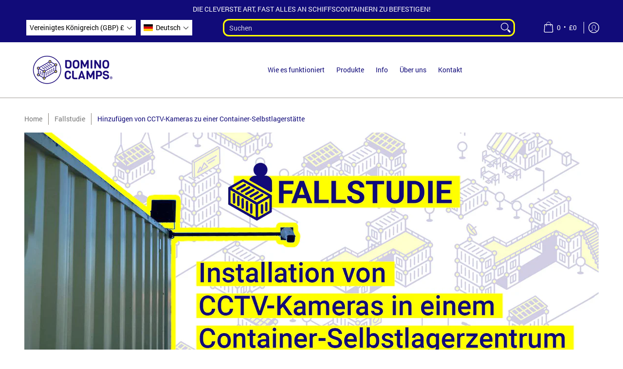

--- FILE ---
content_type: text/html; charset=utf-8
request_url: https://dominoclamps.com/de/blogs/uses/hinzufugen-von-cctv-kameras-zu-einem-versandcontainer-selbstlagerungsstandort
body_size: 89170
content:
<!doctype html><html class="no-js" lang="de" class="fonts-loading">
  <head>
  

<meta charset="utf-8">
<meta http-equiv="X-UA-Compatible" content="IE=edge">
<meta name="viewport" content="width=device-width, initial-scale=1">
<meta name="theme-color" content="#110b79">

<script>
  // Define dataLayer and the gtag function.
  window.dataLayer = window.dataLayer || [];
  function gtag(){dataLayer.push(arguments);}

  // Set default consent to 'denied' as a placeholder
  // Determine actual values based on your own requirements
  gtag('consent', 'default', {
    'ad_storage': 'denied',
    'ad_user_data': 'denied',
    'ad_personalization': 'denied',
    'analytics_storage': 'denied'
  });
</script>

<!-- Google Tag Manager -->
<script>(function(w,d,s,l,i){w[l]=w[l]||[];w[l].push({'gtm.start':
new Date().getTime(),event:'gtm.js'});var f=d.getElementsByTagName(s)[0],
j=d.createElement(s),dl=l!='dataLayer'?'&l='+l:'';j.async=true;j.src=
'https://www.googletagmanager.com/gtm.js?id='+i+dl;f.parentNode.insertBefore(j,f);
})(window,document,'script','dataLayer','GTM-NPF8DTQ');</script>
<!-- End Google Tag Manager -->

<title>Hinzufügen von CCTV-Kameras zu einer Container-Selbstlagerstätte</title><meta name="description" content="Wir sprachen mit dem Geschäftsführer von Tidworth Self Storage über ein kürzlich abgeschlossenes Projekt zur Installation von CCTV auf dem Gelände unter Verwendung von Domino Clamps. Lesen Sie mehr..." /><link rel="canonical" href="https://dominoclamps.com/de/blogs/uses/hinzufugen-von-cctv-kameras-zu-einem-versandcontainer-selbstlagerungsstandort" />

<link rel="icon" href="//dominoclamps.com/cdn/shop/files/Domino_Icon_centrefill_favicon.png?crop=center&height=48&v=1651611181&width=48" type="image/png">
<meta property="og:site_name" content="Domino Clamps">
<meta property="og:url" content="https://dominoclamps.com/de/blogs/uses/hinzufugen-von-cctv-kameras-zu-einem-versandcontainer-selbstlagerungsstandort">
<meta property="og:title" content="Hinzufügen von CCTV-Kameras zu einer Container-Selbstlagerstätte">
<meta property="og:type" content="article">
<meta property="og:description" content="Wir sprachen mit dem Geschäftsführer von Tidworth Self Storage über ein kürzlich abgeschlossenes Projekt zur Installation von CCTV auf dem Gelände unter Verwendung von Domino Clamps. Lesen Sie mehr..."><meta property="og:image" content="http://dominoclamps.com/cdn/shop/articles/Blog_title_Tidworth_self_storage_case_study_2-1_MASTER_755629e3-f1cd-45ee-888d-c93a56ba6297.png?v=1741616394">
<meta property="og:image:secure_url" content="https://dominoclamps.com/cdn/shop/articles/Blog_title_Tidworth_self_storage_case_study_2-1_MASTER_755629e3-f1cd-45ee-888d-c93a56ba6297.png?v=1741616394">
<meta property="og:image:width" content="1600">
<meta property="og:image:height" content="800"><meta name="twitter:card" content="summary_large_image">
<meta name="twitter:title" content="Hinzufügen von CCTV-Kameras zu einer Container-Selbstlagerstätte">
<meta name="twitter:description" content="Wir sprachen mit dem Geschäftsführer von Tidworth Self Storage über ein kürzlich abgeschlossenes Projekt zur Installation von CCTV auf dem Gelände unter Verwendung von Domino Clamps. Lesen Sie mehr...">


<link rel="preload" href="//dominoclamps.com/cdn/fonts/roboto/roboto_n4.2019d890f07b1852f56ce63ba45b2db45d852cba.woff2" as="font" type="font/woff2" crossorigin>

<link rel="preload" href="//dominoclamps.com/cdn/fonts/roboto/roboto_n4.2019d890f07b1852f56ce63ba45b2db45d852cba.woff2" as="font" type="font/woff2" crossorigin>
<style data-shopify>
  	
  @font-face {
  font-family: Roboto;
  font-weight: 400;
  font-style: normal;
  font-display: swap;
  src: url("//dominoclamps.com/cdn/fonts/roboto/roboto_n4.2019d890f07b1852f56ce63ba45b2db45d852cba.woff2") format("woff2"),
       url("//dominoclamps.com/cdn/fonts/roboto/roboto_n4.238690e0007583582327135619c5f7971652fa9d.woff") format("woff");
}

  @font-face {
  font-family: Roboto;
  font-weight: 400;
  font-style: normal;
  font-display: swap;
  src: url("//dominoclamps.com/cdn/fonts/roboto/roboto_n4.2019d890f07b1852f56ce63ba45b2db45d852cba.woff2") format("woff2"),
       url("//dominoclamps.com/cdn/fonts/roboto/roboto_n4.238690e0007583582327135619c5f7971652fa9d.woff") format("woff");
}

  
  :root {
    
    /* DEFAULT COLORS */

	--white:#fff;
    --black:#000;
    --background:#ffffff;
    --background_85:rgba(255, 255, 255, 0.85);
    --background_search:#ffffff;
    --body_font_color:#222222;
    --body_font_color_05:rgba(34, 34, 34, 0.05);
    --body_font_color_25:rgba(34, 34, 34, 0.25);
    --body_font_color_50:rgba(34, 34, 34, 0.5);
    --body_font_color_lighten_15:#484848;
    --body_font_color_darken_10:#090909;
    --body_font_hover_color:#000000;
    --headline_font_color:#110b79;
    --headline_font_color_00:rgba(17, 11, 121, 0.0);
    --headline_font_color_05:rgba(17, 11, 121, 0.05);
    --headline_font_color_08:rgba(17, 11, 121, 0.08);
    --customer_background_color:#110b79;
    --customer_hover_background_color:#ffffff;
    --customer_font_color:#ffffff;
    --customer_hover_font_color:#110b79;
    --header_background_color:#ffffff;
    --header_background_color_75:rgba(255, 255, 255, 0.75);
    --header_font_color:#110b79;
    --header_font_color_darken_15:#070533;
    --header_hover_font_color:#110b79;
    --header_hover_font_color_darken_15:#070533;
    --announcement_background_color:#110b79;
    --announcement_font_color:#ffffff;
    --announcement_hover_font_color:#110b79;
    --price_color:#110b79;
    --rating_color:#a19e97;
    --rating_background_color:#efefef;

    --button_border:2px;
    --button_corner:0px;
    --button_primary_border:#110b79;
    --button_primary_background:#110b79;
    --button_primary_text:#ffffff;
    --button_secondary_border:#110b79;
    --button_secondary_text:#110b79;
    --button_secondary_hover:#ffffff;
  
    --shipping_border_px:2px;
    --shipping_border:;
    --shipping_background:;
    --shipping_text:;
    
    --accent_color:#110b79;
    --accent_color_25:rgba(17, 11, 121, 0.25);
    --accent_color_lighten_30:#3b31ec;
    --accent_color_darken_15:#070533;
    --hover_accent_color:#110b79;
    
    --line_color:#a19e97;
    --line_color_05:rgba(161, 158, 151, 0.05);
    --line_color_darken_10:#89857c;
    --line_color_section:#a19e97;
    --success_color:#110b79;
    --error_color:#990000;
    --error_color_00:rgba(153, 0, 0, 0.0);
    --error_color_75:rgba(153, 0, 0, 0.75);
    --section_color_primary:;
    --section_color_secondary:;
    --badge_color:#e32e00;
    --badge_background_color:#ffffff;
    --a11ygrey:#767676;
    
    /* DEFAULT FONTS */

    --headline_font:Roboto, sans-serif;
    --headline_font_fallback:sans-serif;
    --headline_font_weight:400;
  	--headline_font_weight_bold:700;
  	--headline_font_weight_medium:500;
  	--headline_font_style:normal;
    --headline_font_uppercase:none;

    --body_font:Roboto, sans-serif;
    --body_font_fallback:sans-serif;        
    --body_font_weight:400;
    --body_font_weight_bold:700;
    --body_font_weight_medium:500;
  	--body_font_style:normal;
    
    /* SHOP PAY */
    
    --payment-terms-background-color: #fff;
    --color-body-text: #222222;
    --color-body: #fff;
    --color-bg: #fff;
    
    /* DEFAULT ICONS */--box: url("data:image/svg+xml,%3Csvg height='16' width='16' viewBox='0 0 24 24' xmlns='http://www.w3.org/2000/svg' version='1.1' xmlns:xlink='http://www.w3.org/1999/xlink' xmlns:svgjs='http://svgjs.com/svgjs'%3E%3Cg%3E%3Cpath d='M0.500 0.499 L23.500 0.499 L23.500 23.499 L0.500 23.499 Z' fill='none' stroke='%2389857c'/%3E%3C/g%3E%3C/svg%3E");
    --square_solid: url("data:image/svg+xml,%3Csvg height='16' width='16' viewBox='0 0 24 24' xmlns='http://www.w3.org/2000/svg' version='1.1' xmlns:xlink='http://www.w3.org/1999/xlink' xmlns:svgjs='http://svgjs.com/svgjs'%3E%3Cg%3E%3Crect x='7' y='7' width='10' height='10' fill='%23110b79' stroke='%23110b79'/%3E%3C/g%3E%3C/svg%3E");
	--square_crossed: url("data:image/svg+xml,%3Csvg height='16' width='16' viewBox='0 0 24 24' xmlns='http://www.w3.org/2000/svg' version='1.1' xmlns:xlink='http://www.w3.org/1999/xlink' xmlns:svgjs='http://svgjs.com/svgjs'%3E%3Cg%3E%3Cpath fill='none' stroke='%2389857c' d='M7 16.999L17 6.999'/%3E%3Crect x='7' y='7' width='10' height='10' fill='none' stroke='%2389857c'/%3E%3C/g%3E%3C/svg%3E");
    --x_only: url("data:image/svg+xml,%3Csvg height='16' width='16' viewBox='0 0 24 24' xmlns='http://www.w3.org/2000/svg' version='1.1' xmlns:xlink='http://www.w3.org/1999/xlink' xmlns:svgjs='http://svgjs.com/svgjs'%3E%3Cg%3E%3Cpath fill='none' stroke='%23110b79' d='M7 16.999L17 6.999' style='stroke-linecap: square;'/%3E%3Cpath fill='none' stroke='%23110b79' d='M17 16.999L7 6.999' style='stroke-linecap: square;'/%3E%3Crect x='-110' y='4.058' width='5.57' height='5.57' style='fill: rgb(216, 216, 216); stroke-linecap: square;'/%3E%3C/g%3E%3C/svg%3E");
    --check: url("data:image/svg+xml,%3Csvg height='var(--x_small)' width='var(--x_small)' viewBox='0 0 24 24' xmlns='http://www.w3.org/2000/svg' version='1.1' xmlns:xlink='http://www.w3.org/1999/xlink' xmlns:svgjs='http://svgjs.com/svgjs'%3E%3Cg transform='matrix(1,0,0,1,0,0)'%3E%3Cpath d='M18 6.999L11 16.499 6 12.499' fill='none' stroke='%23110b79' style='stroke-width: 2px;'%3E%3C/path%3E%3C/g%3E%3C/svg%3E");
    --bell: url("data:image/svg+xml,%3Csvg height='14' width='14' viewBox='0 0 24 24' xmlns='http://www.w3.org/2000/svg' version='1.1' xmlns:xlink='http://www.w3.org/1999/xlink' xmlns:svgjs='http://svgjs.com/svgjs'%3E%3Cg%3E%3Cpath d='M18.5,19.5V15a6.5,6.5,0,0,0-4-6,2.5,2.5,0,0,0-5,0,6.5,6.5,0,0,0-4,6v4.5a2,2,0,0,1-2,2h17A2,2,0,0,1,18.5,19.5Z' fill='none' stroke='%23990000' stroke-linecap='round' stroke-linejoin='round'%3E%3C/path%3E%3Cpath d='M14,21.5a2,2,0,1,1-4,0' fill='none' stroke='%23990000' stroke-linecap='round' stroke-linejoin='round'%3E%3C/path%3E%3Cpath d='M3.5,9A5.5,5.5,0,0,1,9,3.5' fill='none' stroke='%23990000' stroke-linecap='round' stroke-linejoin='round'%3E%3C/path%3E%3Cpath d='M.5,9A8.5,8.5,0,0,1,9,.5' fill='none' stroke='%23990000' stroke-linecap='round' stroke-linejoin='round'%3E%3C/path%3E%3Cpath d='M20.5,9A5.5,5.5,0,0,0,15,3.5' fill='none' stroke='%23990000' stroke-linecap='round' stroke-linejoin='round'%3E%3C/path%3E%3Cpath d='M23.5,9A8.5,8.5,0,0,0,15,.5' fill='none' stroke='%23990000' stroke-linecap='round' stroke-linejoin='round'/%3E%3C/g%3E%3C/svg%3E");
    --arrow_color:#110b79;

    --master_spacing:20px;
    --swatches:36px;
    --stars:16;
    --star_spacing: 2;
  	--star_size: calc(var(--stars) * 1.5);
    --vis_hid: 0;
    --logo_width: 0;
    --margin_padding: 0vh;
    --margin_padding_desktop: 0vh;
    --margin_padding_mobile: 0vh;
    --overlay_background: #ffffff;
    --overlay_opacity: 1;
  
    /* DEFAULT SIZES */
  
	--base:16px;
    --xx_small:calc(var(--base) * 0.75);	/* p  / 12 */
    --x_small:calc(var(--base) * 0.875);	/* h6 / 14 */
    --small:var(--base);					/* h5 / 16 */
    --medium:calc(var(--base) * 1.125);		/* h4 / 18 */
    --large:calc(var(--base) * 1.625);		/* h3 / 26 */
    --x_large:calc(var(--base) * 2.125);	/* h2 / 34 */
    --xx_large:calc(var(--base) * 3);		/* h1 / 48 */

    --headline_font_size_12: calc(12px + (12 - 12) * ((100vw - 320px) / (1220 - 320)));
    --headline_font_size_14: calc(12px + (14 - 12) * ((100vw - 320px) / (1220 - 320)));
    --headline_font_size_16: calc(14px + (16 - 14) * ((100vw - 320px) / (1220 - 320)));
    --headline_font_size_18: calc(16px + (18 - 16) * ((100vw - 320px) / (1220 - 320)));
    --headline_font_size_24: calc(18px + (24 - 18) * ((100vw - 320px) / (1220 - 320)));
    --headline_font_size_30: calc(24px + (30 - 24) * ((100vw - 320px) / (1220 - 320)));
    --headline_font_size_36: calc(24px + (36 - 24) * ((100vw - 320px) / (1220 - 320)));
    --headline_font_size_42: calc(36px + (42 - 36) * ((100vw - 320px) / (1220 - 320)));
    --headline_font_size_48: calc(36px + (48 - 36) * ((100vw - 320px) / (1220 - 320)));
    --headline_font_size_54: calc(36px + (54 - 36) * ((100vw - 320px) / (1220 - 320)));
    --headline_font_size_60: calc(36px + (60 - 36) * ((100vw - 320px) / (1220 - 320)));
    --headline_font_size_66: calc(36px + (66 - 36) * ((100vw - 320px) / (1220 - 320)));
    --headline_font_size_72: calc(36px + (72 - 36) * ((100vw - 320px) / (1220 - 320)));
    --headline_font_size_78: calc(36px + (78 - 36) * ((100vw - 320px) / (1220 - 320)));
    --headline_font_size_84: calc(36px + (84 - 36) * ((100vw - 320px) / (1220 - 320)));
    --headline_font_size_90: calc(36px + (90 - 36) * ((100vw - 320px) / (1220 - 320)));
    --headline_font_size_96: calc(36px + (96 - 36) * ((100vw - 320px) / (1220 - 320)));
        
  }

  @media only screen and (min-width: 1220px) {
    :root {
      --headline_font_size_12: 12px;
      --headline_font_size_14: 14px;
      --headline_font_size_16: 16px;
      --headline_font_size_18: 18px;
      --headline_font_size_24: 24px;
      --headline_font_size_30: 30px;
      --headline_font_size_36: 36px;
      --headline_font_size_42: 42px;
      --headline_font_size_48: 48px;
      --headline_font_size_54: 54px;
      --headline_font_size_60: 60px;
      --headline_font_size_66: 66px;
      --headline_font_size_72: 72px;
      --headline_font_size_78: 78px;
      --headline_font_size_84: 84px;
      --headline_font_size_90: 90px;
      --headline_font_size_96: 96px;
    }
  }.badge {
    height:36px;
    padding:6px;
    width:36px;
  }
  
  .placeholder-svg-background {background-image:url('data:image/svg+xml,%3Csvg xmlns=%22http://www.w3.org/2000/svg%22 viewBox=%220 0 1052 400%22%3E%3Cpath d=%22M103 177.9c0-.3-.2-.5-.4-.7-.2-.2-.5-.2-.8-.2l-13.4 3.1c-.3.1-.6.3-.7.6l-.7 2c-.7 1.9-2.6 2.6-3.6 2.9-1.2.3-2.5.6-3.8.9-6.3 1.5-14.1 3.3-21.4 6.6-6.8-6.3-12.7-11.1-15.7-13.5-.5-.4-1.2-.6-1.8-.5-.6.1-1.1.4-1.5.8-.5.3-2.1 1.5-2.8 3.7-2.9 9.4 1.8 15.3 7 19.9-4.9 5.5-8.1 12.9-8.1 22.9 0 36.1 20.1 42.8 33.4 47.3 8.1 2.7 12.7 4.5 12.7 9.6 0 5.4-5.4 7.2-12.8 9.7-14.1 4.7-33.3 11.1-33.3 47.2 0 10.2 3.3 17.7 8.4 23.2-5.3 4.6-10.2 10.6-7.3 20.1.7 2.2 2.2 3.3 2.8 3.7.4.4.9.7 1.5.8h.3c.5 0 1.1-.2 1.5-.5 3.1-2.4 9.2-7.4 16.1-13.9 7.2 3.2 14.9 5 21 6.4 1.4.3 2.6.6 3.8.9 1.1.3 2.9 1 3.6 2.9l.7 2c.1.3.4.6.7.6l13.4 3.1h.2c.2 0 .4-.1.6-.2.2-.2.4-.4.4-.7 6.9-50.3.2-77.3-3.8-93.4-1.3-5.3-2.3-9.2-2.3-12.1s.9-6.8 2.3-12.1c4.1-15.9 10.7-42.8 3.8-93.1zm-64.8 6.4c.5-1.8 2-2.6 2-2.7l.3-.3c.1-.1.2-.2.3-.2.1 0 .2 0 .3.1 2.8 2.3 8.5 6.8 15 12.8-4.2 2.1-8.1 4.7-11.5 8-6.5-5.7-8.4-11-6.4-17.7zm3 201.6c-.1.1-.3.1-.3.1-.1 0-.2 0-.3-.2l-.3-.3s-1.5-.9-2-2.7c-2.1-6.9-.1-12.1 6.8-18.1 3.4 3.3 7.4 5.8 11.6 7.9-6.8 6.3-12.5 11-15.5 13.3zM95 283.3c0 3.2 1 7.1 2.3 12.6 3.9 15.8 10.5 42.3 3.9 91.5l-11.8-2.7-.5-1.5c-.7-2-2.6-3.5-5-4.2-1.2-.3-2.5-.6-3.9-.9-16-3.7-42.8-10-42.8-37.9 0-34.6 18.5-40.8 32-45.3 7.6-2.5 14.2-4.7 14.2-11.6 0-6.8-6.5-8.9-14.1-11.5-13.5-4.5-32.1-10.7-32.1-45.4 0-27.9 26.8-34.2 42.8-37.9 1.4-.3 2.7-.6 3.9-.9 2.5-.6 4.3-2.1 5-4.2l.5-1.5 11.8-2.7c6.6 49.3 0 75.7-3.9 91.5-1.3 5.5-2.3 9.4-2.3 12.6z%22/%3E%3Cpath d=%22M96 372c-1.6 0-2.5 2.8-2.5 5.6s.8 5.6 2.5 5.6 2.5-2.8 2.5-5.6-.9-5.6-2.5-5.6zm0 10.2c-.6 0-1.5-1.8-1.5-4.6s.9-4.6 1.5-4.6 1.5 1.8 1.5 4.6-.9 4.6-1.5 4.6zm0-187.5c1.6 0 2.5-2.8 2.5-5.6s-.8-5.6-2.5-5.6-2.5 2.8-2.5 5.6c0 2.9.9 5.6 2.5 5.6zm0-10.1c.6 0 1.5 1.8 1.5 4.6s-.9 4.6-1.5 4.6-1.5-1.8-1.5-4.6.9-4.6 1.5-4.6zM83.5 296.7c-18.6.8-43.3 5.7-43.3 40.1 0 10.6 3.2 19 9.4 24.8 5 4.7 14.3 9.9 31 9.9 1.8 0 3.6-.1 5.6-.2 6.5-.4 11.9-4.9 13.4-11.1 1.6-6.5 6.1-29.8-4.5-56-1.9-4.7-6.6-7.6-11.6-7.5zm-42.3 40.1c0-33.2 23.8-38.2 41.9-39-.1.2-.2.3-.2.6.2 4.8.4 9.3.6 13.7-.1 23.6-15.1 33.9-28.4 43-2 1.4-3.9 2.6-5.7 4-.2.2-.4.4-.4.6-5.2-5.6-7.8-13.3-7.8-22.9zm8.9 24c.2 0 .3-.1.4-.2 1.8-1.3 3.6-2.6 5.6-3.9 10.8-7.4 23.8-16.3 28-33.3.4 5.8.8 11.1 1.1 15.7-4.8 8.6-12.2 17.7-22.6 27.8-.3.2-.3.6-.3.9-4.5-1.5-8.7-3.7-12.2-6.9.1-.1.1-.1 0-.1zm36 9.5c-5.5.4-14 .3-22-2 9.5-9.3 16.5-17.8 21.4-25.8 1.4 16.4 2.6 26.8 2.6 26.9 0 .2.1.4.2.5-.7.3-1.4.4-2.2.4zm12.5-10.4c-1.1 4.5-4.3 7.9-8.5 9.5v-.2c0-.1-1.4-11.8-2.9-30-.6-7.5-1.3-16.7-1.8-27.3v-.6c0-.1 0-.2-.1-.2-.2-4.1-.4-8.4-.5-12.9 0-.2-.1-.3-.2-.5 4.1.3 7.8 2.9 9.4 6.8 10.7 25.9 6.2 49 4.6 55.4zm1-153c-1.6-6.2-7-10.7-13.4-11.1-20.3-1.3-31.1 4.6-36.6 9.7-6.2 5.8-9.4 14.2-9.4 24.8 0 34.3 24.7 39.3 43.3 40.1h.5c4.8 0 9.3-3 11.1-7.5 10.6-26.2 6.1-49.5 4.5-56zM81 196.6c1.9 0 3.6.1 5.1.2.8.1 1.6.2 2.4.4-.2.2-.3.4-.3.6 0 .1-1.2 10.5-2.6 26.9-4.9-8.1-12-16.5-21.4-25.8-.1-.1-.1-.1-.2-.1 5.8-1.7 11.9-2.2 17-2.2zm-39.8 33.7c0-9.6 2.6-17.3 7.8-22.8 0 .3.1.6.4.8 1.7 1.3 3.5 2.5 5.4 3.8 13.6 9.4 29.1 20.1 28.1 45.6-.2 4.2-.2 7.3-.3 11.2 0 .2.1.3.1.5-18.1-.9-41.5-6.1-41.5-39.1zm43.2 39.1c.1-.1.2-.3.2-.5 0-3.9.1-7 .3-11.2 1-26.6-15.6-38.1-29-47.3-1.9-1.3-3.6-2.5-5.3-3.7-.2-.1-.4-.2-.6-.2l.2-.2c3.5-3.3 7.8-5.5 12.3-7-.2.4-.1.8.2 1.1 10.4 10.2 17.8 19.3 22.7 28.1 3 5.4 4.7 10.3 5.1 14.6.6 7.1 1.2 13 2 20.4 0 .4.4.8.8.8-1.9 3-5.3 4.9-8.9 5.1zm10-7.5c-.7-6.8-1.3-12.5-1.9-19.1-.4-4.5-2.2-9.6-5.2-15.1 1.4-18 2.8-29.6 2.8-29.7v-.3c4.2 1.6 7.4 5 8.5 9.5 1.6 6.3 6 29.1-4.2 54.7zM204.6 71.5c16 0 29.1-13 29.1-29.1s-13-29.1-29.1-29.1-29.1 13-29.1 29.1 13.1 29.1 29.1 29.1zm0-57.1c15.5 0 28.1 12.6 28.1 28.1 0 15.5-12.6 28.1-28.1 28.1S176.5 58 176.5 42.5c0-15.5 12.6-28.1 28.1-28.1z%22/%3E%3Cpath d=%22M227.5 42.7c0 .3.2.5.5.5h3.1c.3 0 .5-.2.5-.5s-.2-.5-.5-.5H228c-.3 0-.5.3-.5.5zm-49.4.5h3.1c.3 0 .5-.2.5-.5s-.2-.5-.5-.5h-3.1c-.3 0-.5.2-.5.5s.2.5.5.5zm26.2 22.2c-.3 0-.5.2-.5.5V69c0 .3.2.5.5.5s.5-.2.5-.5v-3.1c0-.3-.2-.5-.5-.5zm0-45.9c.3 0 .5-.2.5-.5v-3.1c0-.3-.2-.5-.5-.5s-.5.2-.5.5V19c0 .3.2.5.5.5zm12.4 42.9c-.1-.2-.4-.3-.7-.2-.2.1-.3.4-.2.7l1.6 2.7c.1.2.3.2.4.2.1 0 .2 0 .2-.1.2-.1.3-.4.2-.7l-1.5-2.6zm-24.2-39.9c.1.2.3.2.4.2.1 0 .2 0 .2-.1.2-.1.3-.4.2-.7l-1.6-2.7c-.1-.2-.4-.3-.7-.2-.2.1-.3.4-.2.7l1.7 2.8zm-8.3 31.1l-2.8 1.6c-.2.1-.3.4-.2.7.1.2.3.2.4.2.1 0 .2 0 .2-.1l2.8-1.6c.2-.1.3-.4.2-.7 0-.1-.4-.2-.6-.1zm40.6-22.3c.1 0 .2 0 .2-.1l2.8-1.6c.2-.1.3-.4.2-.7-.1-.2-.4-.3-.7-.2l-2.8 1.6c-.2.1-.3.4-.2.7.1.2.3.3.5.3zm3 24l-2.8-1.6c-.2-.1-.5-.1-.7.2-.1.2-.1.5.2.7l2.8 1.6c.1 0 .2.1.2.1.2 0 .3-.1.4-.2.2-.4.2-.7-.1-.8zm-46.4-25.7l2.8 1.6c.1 0 .2.1.2.1.2 0 .3-.1.4-.2.1-.2.1-.5-.2-.7l-2.8-1.6c-.2-.1-.5-.1-.7.2s.1.5.3.6zm11.8 32.6c-.2-.1-.5-.1-.7.2l-1.6 2.8c-.1.2-.1.5.2.7.1 0 .2.1.2.1.2 0 .3-.1.4-.2l1.6-2.8c.2-.4.1-.7-.1-.8zM216 22.7c.1 0 .2.1.2.1.2 0 .3-.1.4-.2l1.6-2.8c.1-.2.1-.5-.2-.7-.2-.1-.5-.1-.7.2l-1.6 2.8c0 .1.1.4.3.6zm-12.9 19.1s.1 0 .1.1c-.1.2-.1.5-.1.7l1.4 11.2c.1 1.1.4 2.2.9 3.2l.9 1.9c.1.2.3.3.5.3h.1c.2 0 .4-.2.4-.4l.3-2.1c.2-1.1.2-2.4.1-3.6l-1.2-10h13.2c2 0 4 0 5.9-.5.2-.1.4-.1.4-.4 0-.2-.2-.4-.4-.4-1.9-.5-3.9-.7-5.9-.7h-14c-.3-.3-.7-.4-1.2-.3-.3 0-.5.1-.7.3 0 0 0-.1-.1-.1l-18.1-14.8c-.2-.2-.5-.1-.7.1-.2.2-.1.5.1.7l18.1 14.8zm16.5.4c1.1 0 2.2-.2 3.3 0-1.1.2-2.2 0-3.3 0h-13.4 13.4z%22/%3E%3Cpath d=%22M211.3 38.3c.3 0 .5-.2.5-.5V27c0-.3-.2-.5-.5-.5s-.5.2-.5.5v10.9c0 .2.2.4.5.4zm-3-2.1c.3 0 .5-.2.5-.5v-6.5c0-.3-.2-.5-.5-.5s-.5.2-.5.5v6.5c0 .2.2.5.5.5zm-57.7-2h5.9c.3 0 .5-.2.5-.5s-.2-.5-.5-.5h-5.9c-.3 0-.5.2-.5.5s.2.5.5.5zm-8.1 5h2.4c.3 0 .5-.2.5-.5s-.2-.5-.5-.5h-2.4c-.3 0-.5.2-.5.5s.3.5.5.5zm13.1 4.5c0 .3.2.5.5.5h2.8c.3 0 .5-.2.5-.5s-.2-.5-.5-.5h-2.8c-.2 0-.5.3-.5.5zm-13.8 6.5h4c.3 0 .5-.2.5-.5s-.2-.5-.5-.5h-4c-.3 0-.5.2-.5.5s.2.5.5.5zm6.9 0h1.5c.3 0 .5-.2.5-.5s-.2-.5-.5-.5h-1.5c-.3 0-.5.2-.5.5s.3.5.5.5zm-34.9-16h5.9c.3 0 .5-.2.5-.5s-.2-.5-.5-.5h-5.9c-.3 0-.5.2-.5.5s.2.5.5.5zm-6.4 0h2.1c.3 0 .5-.2.5-.5s-.2-.5-.5-.5h-2.1c-.3 0-.5.2-.5.5s.3.5.5.5zm-11.3 0h5.3c.3 0 .5-.2.5-.5s-.2-.5-.5-.5h-5.3c-.3 0-.5.2-.5.5s.2.5.5.5zm20.4 9.5c0 .3.2.5.5.5h7.7c.3 0 .5-.2.5-.5s-.2-.5-.5-.5H117c-.3 0-.5.3-.5.5zm-4.8.5h2c.3 0 .5-.2.5-.5s-.2-.5-.5-.5h-2c-.3 0-.5.2-.5.5s.3.5.5.5zm-11.8 5.5c0 .3.2.5.5.5h5.5c.3 0 .5-.2.5-.5s-.2-.5-.5-.5h-5.5c-.3 0-.5.3-.5.5zM83.3 34.2h5.1c.3 0 .5-.2.5-.5s-.2-.5-.5-.5h-5.1c-.3 0-.5.2-.5.5s.3.5.5.5zm9 4h4.1c.3 0 .5-.2.5-.5s-.2-.5-.5-.5h-4.1c-.3 0-.5.2-.5.5s.3.5.5.5zm-9.5 1h2.4c.3 0 .5-.2.5-.5s-.2-.5-.5-.5h-2.4c-.3 0-.5.2-.5.5s.2.5.5.5zm-9.2-1h4.1c.3 0 .5-.2.5-.5s-.2-.5-.5-.5h-4.1c-.3 0-.5.2-.5.5s.2.5.5.5zm14 11.5c0 .3.2.5.5.5h1.5c.3 0 .5-.2.5-.5s-.2-.5-.5-.5h-1.5c-.3 0-.5.3-.5.5z%22/%3E%3Cpath d=%22M54.8 56.8v-.3c0-.1-.2-.3-.2-.3h5.2v1.5c0 1.3 1 2.5 2.3 2.5h6.7c1.3 0 2-1.2 2-2.5v-1.4h57v1.3c0 1.3 1.2 2.5 2.5 2.5h6.7c1.3 0 2.8-1.2 2.8-2.5v-1.5h28.5c.5 3 3.1 6 6.4 6h3.3c5.3 7 13.5 12.1 22.9 13.2.4 1.7 1.9 3 3.7 3s3.4-1.4 3.7-3.1c9.5-1.1 17.7-6 23-13.4.2.1.3.3.5.3h3.4c2.8 0 5.2-2 6.1-5H283l79.2.1c2.2 0 4.4-.6 6.3-1.8 4.5-3 10-7.5 10-12.6s-5.4-9.7-10-12.6c-1.9-1.2-4-1.8-6.3-1.8l-120.5.1c-.5-3.1-3.1-5.4-6.4-5.4h-3.8c-.1 0-.2-.1-.3-.1-6-8.2-15.7-13.5-26.7-13.5-10.9 0-20.6 5.6-26.6 13.6h-3.3c-2.8 0-5.2 2-6.1 4h-28.8V26c0-1.3-1.4-2.8-2.8-2.8h-6.7c-1.3 0-2.5 1.4-2.5 2.8v1.3h-57V26c0-1.3-.6-2.8-2-2.8H62c-1.3 0-2.3 1.4-2.3 2.8v1.2h-5V27c0-3.3-2.8-5.7-6.1-5.7H31.2c-3.3 0-6.4 2.4-6.4 5.7v29.8c0 3.3 3.1 5.5 6.4 5.5h17.5c3.3-.1 6.1-2.3 6.1-5.5zm149.8 20.4c-1.2 0-2.3-.8-2.7-1.9.9.1 1.8.1 2.7.1s1.8 0 2.7-.1c-.4 1.1-1.4 1.9-2.7 1.9zM367.4 32c3.4 2.2 9.1 6.6 9.1 11 0 2.8-2.3 5.4-4.8 7.6-.1-.1-.2-.4-.4-.4h-7.1c-.3 0-.5.2-.5.5s.2.5.5.5h6.6c-1.2 1-2.3 1.9-3.3 2.6-1.5 1-3.3 1.6-5.2 1.6l-120.4.1V35.2h2.7c.3 0 .5-.2.5-.5s-.2-.5-.5-.5h-2.7v-3.7h120.4c1.7 0 3.5.5 5.1 1.5zm-132-6.8c2.5 0 4.4 1.8 4.4 4.2v25.9c0 2.5-2 4.8-4.4 4.8h-2.8c3.2-5 5-11.1 5-17.5s-1.8-12.5-5-17.5h2.8zm-30.8-13.7c17.1 0 31 13.9 31 31s-13.9 31-31 31-31-13.9-31-31 13.9-31 31-31zm-30 13.7h2c-3.2 5-5 11.1-5 17.5s1.8 12.5 5 17.5h-2c-2.5 0-4.9-2.4-4.9-4.8V29.5c.1-2.5 2.5-4.3 4.9-4.3zm-6.8 4v20h-2.3c-.3 0-.5.2-.5.5s.2.5.5.5h2.3v4h-28v-25h28zm-30 28.6c0 .2-.2.4-.4.4h-7.1c-.2 0-.4-.2-.4-.4V25.7c0-.2.2-.4.4-.4h7.1c.2 0 .4.2.4.4v32.1zm-10-28.4v7.9h-4.1c-.3 0-.5.2-.5.5s.2.5.5.5h4.1v16.1h-57v-25h57zm-58 28.4c0 .2-.2.4-.4.4h-7.1c-.2 0-.4-.2-.4-.4V25.7c0-.2.2-.4.4-.4h7.1c.2 0 .4.2.4.4v32.1zm-10-3.6H49c-1.9 0-3.2-1.4-3.2-3.2v-5.6c0-.1-.2-.1-.2-.1h7.2v2.6c0 .6.4 1 1 1s1-.4 1-1v-12c0-.6-.4-1-1-1s-1 .4-1 1v2.3h-7v-5.5c0-1.8 1.4-3.5 3.2-3.5h10.8v25zm-16-21.5v5.5h-13V27.4c0-.7.5-1.1 1.2-1.1h15.9c.7 0 1.3 0 1.3 1H49c-3-.1-5.2 2.5-5.2 5.4zm-13.4 7.5h22.4v3H30.4c-.4 0-.6-.6-.6-1v-.8c0-.3.2-1.2.6-1.2zm.4 5h12.9s.1 0 .1.1V51c0 3 2.3 5.2 5.2 5.2h.2c0 1-.6 1-1.3 1H32c-.7 0-1.2-.1-1.2-.9V45.2zm-4 11.6V27c0-2.2 2.2-3.7 4.4-3.7h17.5c2.2 0 4.1 1.6 4.1 3.7v.3h-2.6c0-1-1.1-2-2.3-2H32c-1.3 0-2.2.8-2.2 2.1v11.5c-1 .3-2 1.4-2 2.6v.8c0 1.3 1 2.3 2 2.6v11.5c0 1.3.9 1.9 2.2 1.9h15.9c1.3 0 2.3-1 2.3-2h2.4s.1.2.1.3v.3c0 2.2-1.9 3.5-4.1 3.5H31.2c-2.2-.2-4.4-1.5-4.4-3.6z%22/%3E%3Cpath d=%22M246.9 51.2h5.9c.3 0 .5-.2.5-.5s-.2-.5-.5-.5h-5.9c-.3 0-.5.2-.5.5s.2.5.5.5zm25.5 0h3.9c.3 0 .5-.2.5-.5s-.2-.5-.5-.5h-3.9c-.3 0-.5.2-.5.5s.3.5.5.5zm5.8-4.5c0 .3.2.5.5.5h2.4c.3 0 .5-.2.5-.5s-.2-.5-.5-.5h-2.4c-.2 0-.5.3-.5.5zm-22.4-5.5h5.3c.3 0 .5-.2.5-.5s-.2-.5-.5-.5h-5.3c-.3 0-.5.2-.5.5s.3.5.5.5zm16.4-.5c0 .3.2.5.5.5h7.2c.3 0 .5-.2.5-.5s-.2-.5-.5-.5h-7.2c-.3 0-.5.3-.5.5zm38.3-5.5h5.9c.3 0 .5-.2.5-.5s-.2-.5-.5-.5h-5.9c-.3 0-.5.2-.5.5s.3.5.5.5zm47.9 16h2.3c.3 0 .5-.2.5-.5s-.2-.5-.5-.5h-2.3c-.3 0-.5.2-.5.5s.2.5.5.5zm-7.9-5h-2.4c-.3 0-.5.2-.5.5s.2.5.5.5h2.4c.3 0 .5-.2.5-.5s-.2-.5-.5-.5zm13.1-5h4.1c.3 0 .5-.2.5-.5s-.2-.5-.5-.5h-4.1c-.3 0-.5.2-.5.5s.2.5.5.5zm-4.1-6h1.5c.3 0 .5-.2.5-.5s-.2-.5-.5-.5h-1.5c-.3 0-.5.2-.5.5s.2.5.5.5zm-14.6 0h8.9c.3 0 .5-.2.5-.5s-.2-.5-.5-.5h-8.9c-.3 0-.5.2-.5.5s.2.5.5.5zm-11.7 0h2.8c.3 0 .5-.2.5-.5s-.2-.5-.5-.5h-2.8c-.3 0-.5.2-.5.5s.2.5.5.5zm-52.6 15.5c0 .3.2.5.5.5h2.3c.3 0 .5-.2.5-.5s-.2-.5-.5-.5h-2.3c-.3 0-.5.3-.5.5zm34.8 0c0 .3.2.5.5.5h2.3c.3 0 .5-.2.5-.5s-.2-.5-.5-.5h-2.3c-.3 0-.5.3-.5.5zm-17-4c0 .3.2.5.5.5h2.3c.3 0 .5-.2.5-.5s-.2-.5-.5-.5h-2.3c-.3 0-.5.3-.5.5zm-2.6-5.5h4.5c.3 0 .5-.2.5-.5s-.2-.5-.5-.5h-4.5c-.3 0-.5.2-.5.5s.3.5.5.5zm41.5 9H335c-.3 0-.5.2-.5.5s.2.5.5.5h2.3c.3 0 .5-.2.5-.5s-.2-.5-.5-.5zm-2.3-3.5c0-.3-.2-.5-.5-.5h-2.4c-.3 0-.5.2-.5.5s.2.5.5.5h2.4c.3 0 .5-.2.5-.5zm-5.9-5.5h4.5c.3 0 .5-.2.5-.5s-.2-.5-.5-.5h-4.5c-.3 0-.5.2-.5.5s.2.5.5.5zm-38.9 5c1.7 0 3.2-1.4 3.2-3.2s-1.4-3.2-3.2-3.2-3.2 1.5-3.2 3.2 1.4 3.2 3.2 3.2zm0-4.4c.6 0 1.2.5 1.2 1.2s-.5 1.2-1.2 1.2-1.2-.6-1.2-1.2.5-1.2 1.2-1.2zm16.1 4.4c1.7 0 3.2-1.4 3.2-3.2s-1.4-3.2-3.2-3.2-3.2 1.4-3.2 3.2 1.5 3.2 3.2 3.2zm0-4.4c.6 0 1.2.5 1.2 1.2s-.5 1.2-1.2 1.2-1.2-.5-1.2-1.2.6-1.2 1.2-1.2zm16.2 4.4c1.7 0 3.2-1.4 3.2-3.2s-1.4-3.2-3.2-3.2-3.2 1.4-3.2 3.2 1.4 3.2 3.2 3.2zm0-4.4c.6 0 1.2.5 1.2 1.2s-.5 1.2-1.2 1.2c-.6 0-1.2-.5-1.2-1.2s.5-1.2 1.2-1.2zm13 1.2c0 1.7 1.4 3.2 3.2 3.2s3.2-1.4 3.2-3.2-1.4-3.2-3.2-3.2-3.2 1.5-3.2 3.2zm3.1-1.2c.6 0 1.2.5 1.2 1.2s-.5 1.2-1.2 1.2c-.6 0-1.2-.5-1.2-1.2s.6-1.2 1.2-1.2zM76.4 43.7c0 .3.2.5.5.5h4.7c.3 0 .5-.2.5-.5s-.2-.5-.5-.5h-4.7c-.2 0-.5.3-.5.5zm196.1-8.5h2.9c.3 0 .5-.2.5-.5s-.2-.5-.5-.5h-2.9c-.3 0-.5.2-.5.5s.3.5.5.5zm-66.5 280c-.2-.2-.5-.2-.7-.1-.2.2-.2.5-.1.7 1 1.2 2.1 2.3 3.2 3.3.1.1.2.1.3.1.1 0 .3-.1.4-.2.2-.2.2-.5 0-.7-1-.9-2.1-1.9-3.1-3.1zm59.6-21.8c0-5.2-1.1-10.2-3.3-14.8-.1-.2-.4-.4-.7-.2-.2.1-.4.4-.2.7 2.2 4.5 3.2 9.3 3.2 14.4 0 18.4-15 33.3-33.3 33.3-7.1 0-13.8-2.2-19.5-6.3-.2-.2-.5-.1-.7.1-.2.2-.1.5.1.7 5.9 4.2 12.8 6.5 20.1 6.5 18.9 0 34.3-15.4 34.3-34.4zm-6.9-18.9c.1.1.3.2.4.2.1 0 .2 0 .3-.1.2-.2.3-.5.1-.7-1-1.4-2-2.7-3.2-4-.2-.2-.5-.2-.7 0-.2.2-.2.5 0 .7 1.1 1.3 2.2 2.6 3.1 3.9zm-12.6-10.9c2.3 1.1 4.4 2.5 6.3 4.1.1.1.2.1.3.1.1 0 .3-.1.4-.2.2-.2.1-.5-.1-.7-2-1.7-4.2-3.1-6.5-4.2-.2-.1-.5 0-.7.2-.1.2 0 .5.3.7zm-48.2 29.8c0-18.4 15-33.3 33.3-33.3 3.2 0 6.5.5 9.5 1.4.3.1.5-.1.6-.3.1-.3-.1-.5-.3-.6-3.2-.9-6.5-1.4-9.8-1.4-18.9 0-34.3 15.4-34.3 34.3 0 2.1.2 4.3.6 6.3 0 .2.3.4.5.4h.1c.3-.1.5-.3.4-.6-.4-2-.6-4.1-.6-6.2zm1.6 10c-.1-.3-.4-.4-.6-.3-.3.1-.4.4-.3.6.7 2.3 1.7 4.6 2.9 6.7.1.2.3.3.4.3.1 0 .2 0 .2-.1.2-.1.3-.4.2-.7-1.2-2-2.1-4.2-2.8-6.5z%22/%3E%3Cpath d=%22M231.3 315c11.9 0 21.6-9.7 21.6-21.6s-9.7-21.6-21.6-21.6-21.6 9.7-21.6 21.6 9.7 21.6 21.6 21.6zm0-41.1c4.6 0 8.8 1.6 12.1 4.3l-10 12.1c-.2.2-.1.5.1.7.1.1.2.1.3.1.1 0 .3-.1.4-.2l10-12.1c4.1 3.6 6.7 8.8 6.7 14.7 0 10.8-8.8 19.6-19.6 19.6-4.5 0-8.6-1.5-11.9-4.1l10-12.1c.2-.2.1-.5-.1-.7-.2-.2-.5-.1-.7.1l-10 12.1c-1.2-1-2.2-2.1-3.1-3.4l.1-.1 19.4-23.5c.2-.2.1-.5-.1-.7-.2-.2-.5-.1-.7.1L215 304.2c-2-3.1-3.2-6.7-3.2-10.6-.1-11 8.7-19.7 19.5-19.7zm44.7 19.5c0 2.3.4 4.5 1.2 6.7.1.2.3.3.5.3h.2c.3-.1.4-.4.3-.6-.8-2-1.1-4.2-1.1-6.3 0-10 8.1-18.1 18.1-18.1 6.4 0 12.4 3.4 15.6 8.9.1.2.4.3.7.2.2-.1.3-.4.2-.7-3.4-5.8-9.7-9.4-16.5-9.4-10.6-.1-19.2 8.5-19.2 19zm19.2 18.2c-5.7 0-10.9-2.6-14.4-7.1-.2-.2-.5-.3-.7-.1-.2.2-.3.5-.1.7 3.7 4.7 9.2 7.4 15.2 7.4 10.6 0 19.1-8.6 19.1-19.1 0-1.3-.1-2.6-.4-3.9-.1-.3-.3-.4-.6-.4-.3.1-.4.3-.4.6.2 1.2.4 2.4.4 3.7 0 10-8.1 18.2-18.1 18.2zm99.6-44.4c0-.6-.4-1-1-1h-43c-.6 0-1 .4-1 1v53c0 .6.4 1 1 1h43c.6 0 1-.4 1-1v-53zm-1 52h-42v-51h42v51z%22/%3E%3Cpath d=%22M379.8 271.7c0-.3-.2-.5-.5-.5h-12c-.3 0-.5.2-.5.5v43c0 .3.2.5.5.5h12c.3 0 .5-.2.5-.5v-43zm-12 .5h11v42h-11v-42zm-142 36.9c.1.1.2.1.3.1.1 0 .3-.1.4-.2l18.3-22.3c.2-.2.1-.5-.1-.7s-.5-.1-.7.1l-18.3 22.3c-.1.2-.1.6.1.7zm85.5-53.5c.3 0 .5-.2.5-.5v-8.9l4.6.7c.3 0 .6-.1.6-.4 0-.3-.1-.5-.4-.6l-5.1-.8c-.1 0-.4 0-.5.1-.1.1-.2.2-.2.4v9.5c0 .3.2.5.5.5zm11.9-7.7l15.6 2.4h.1c.2 0 .5-.2.5-.4 0-.3-.1-.5-.4-.6l-15.6-2.4c-.3 0-.5.1-.6.4 0 .3.1.6.4.6zm16.1 60.4c-.3 0-.5.2-.5.5v26.3c0 .3.2.5.5.5s.5-.2.5-.5v-26.3c0-.3-.2-.5-.5-.5zm0-20.5c-.3 0-.5.2-.5.5v13.9c0 .3.2.5.5.5s.5-.2.5-.5v-13.9c0-.2-.2-.5-.5-.5zm-28-17.2c.3 0 .5-.2.5-.5v-9c0-.3-.2-.5-.5-.5s-.5.2-.5.5v9c0 .3.2.5.5.5zm-16.1 37.5c-3.2 0-6.2-1-8.7-2.8-.2-.2-.5-.1-.7.1-.2.2-.1.5.1.7 2.7 2 5.9 3 9.3 3 8.6 0 15.7-7 15.7-15.7 0-1.7-.3-3.4-.8-5-.1-.3-.4-.4-.6-.3-.3.1-.4.4-.3.6.5 1.5.8 3.1.8 4.7-.1 8.1-6.7 14.7-14.8 14.7zm0-30.3c-8.6 0-15.7 7-15.7 15.7 0 2.8.8 5.6 2.2 8 .1.2.3.2.4.2.1 0 .2 0 .3-.1.2-.1.3-.4.2-.7-1.4-2.3-2.1-4.9-2.1-7.5 0-8.1 6.6-14.7 14.7-14.7 4.3 0 8.4 1.9 11.2 5.2.2.2.5.2.7.1.2-.2.2-.5.1-.7-3-3.5-7.4-5.5-12-5.5zm-82.5 57.4c.3.1.6.2.9.2.7 0 1.5-.4 1.8-1.1.5-1 .1-2.2-.9-2.7s-2.2-.1-2.7.9-.1 2.2.9 2.7zm-.1-2.2c.2-.5.8-.7 1.3-.5.5.2.7.8.5 1.3-.2.5-.8.7-1.3.5-.5-.2-.7-.8-.5-1.3z%22/%3E%3Cpath d=%22M447.3 179.2h-11.5v-1.5c0-.6-.4-1.5-.9-1.5H135.2c-.6 0-1.5.9-1.5 1.5v7.5h-2.4c-.6 0-.6.4-.6.9v203.2c0 .6 0 .9.6.9h308.4c.6 0 1-.3 1-.9v-4.1h6.5c.6 0 1.5-.5 1.5-1V179.9c.1-.6-.8-.7-1.4-.7zm-311.5-1h298v7h-298v-7zm280 21.6h-1.3c-.3 0-.5.2-.5.5s.3.5.5.5l.4.2c.2 0 .4.3.6.3.1 0 .3-.5.3-.5v127h-.1c-.4 0-1.1.2-2.8 1.6-.2.2-.2.5-.1.7.1.1.2.2.4.2.1 0 .2 0 .3-.1 1.6-1.3 2.1-1.4 2.2-1.4v-.5.5h.1v59.6H178.6c2.6-3 2.2-7.2.3-10-1.8-2.6-4.8-4.5-9-5.7-1-.3-2.1-.5-3.1-.7-2-.4-4-.9-5.9-1.7-2.5-1.1-5.1-3.4-5.3-6.5 0-.5 0-1.1.1-1.7.1-1.5.3-3-.7-4.2-1.6-2-4.8-1.1-7.1.7l-.3.3c-1.7 1.4-3.6 2.9-5.6 2.4-.2 0-.1 0-.2.1-2.1 1.5-6.9 1.8-8.9.2v-50.3c0-.1.8-.2 1.9-.4.3 0 .4-.3.3-.6 0-.3-.1-.5-.4-.4-.9.1-1.8.3-1.8.4V275h-.1.1c.2 0 .3-.1.4-.3.1-.3.2-.5-.1-.7-.2-.1-.3-.2-.3-.3V256c3 .6 5.6 1.2 8.3 1.7 3 .6 6.1 1.3 9.4 1.9 3.9.8 8.1 2 9.5 5.3 1.4 3.4-.9 7.1-2.8 10.5l-.5.9c-2.5 4.3-3.2 9.9.5 12.2 1.3.8 2.8 1 4.3 1.3 2.1.3 3.9.6 4.6 2.2.4.8.4 1.6.3 2.5-.1.8-.2 1.7-.3 2.5-.2 1.6-.4 3.2-.3 4.8.2 2.4 1.3 5.3 4 6.3.5.2 1 .3 1.6.3 1.6 0 3.7-.6 5-1.6.2-.1.5-.3.5-.4v32.7c0 5.4 4.4 10 9.8 10h11.1c-.1 0-.2.1-.2.3v.2c0 1 .2 1.9.7 2.9.1.2.3.3.5.3.1 0 .1 0 .2-.1.2-.1.4-.4.2-.7-.4-.8-.6-1.7-.6-2.5v-.1c0-.2-.1-.3-.2-.3H214v6.4c0 .6.5.6 1.1.6h15.3c.6 0 .7-.1.7-.6v-6.4h57.3c-.1 0-.3.7-.6 1.1-.2.2-.1.5.1.7.1.1.2.1.3.1.1 0 .3 0 .4-.1.4-.5.7-.7.8-1.7h17.3c.1 0 .1-.1.2-.1l34-5.3c2.5-.4 4.3-2.6 4.3-5.1v-3.5h54.9c1.7 0 3.1-1.1 3.1-2.7v-78.1c0-1.7-1.4-3.2-3.1-3.2h-54.9v-3.1c0-2.6-1.8-4.7-4.3-5.1l-14.7-2.3c-.3-1.1-.3-2.1.1-2.9 1-2 4-2.9 6.9-3.9 2.4-.8 4.6-1.5 5.7-2.7l.9-1.2c.3-.5.6-.9.9-1.3 1.1-1.1 3.1-1.6 5.2-1.2 1.6.3 3.2 1 4.5 2.1.8.7 1.5 1.5 2.3 2.4 1.6 1.8 3.2 3.7 5.7 4.2 1.5.3 3.8.1 5.4-1.1.9-.7 1.5-1.6 1.6-2.6.1-.9-.2-1.8-.4-2.5l-.9-2.4c-.6-1.6-1.3-3.2-1.6-4.9-1-5.7 3.8-7.2 8.8-8.8 1.1-.4 2.3-.7 3.4-1.1 2.3-.9 3.5-2.3 3.2-3.7-.3-1.3-1.6-1.9-2.5-2.3-1.5-.6-3.1-1-4.7-1.3-.4-.1-.8-.1-1.2-.2-1.1-.2-2.1-.3-3.1-.7-2.6-.9-4.7-3-6.5-4.8-1.6-1.6-2.5-2.6-2.7-4.8-.5-5.9 6.6-7 11.6-8h11.1c0 1-.1 1.2-.4 1.6-.1.2-.1.5.2.7.1 0 .2.1.2.1.2 0 .3-.1.4-.3.3-.6.5-1.3.5-2.1l1.2.3c.2 0 .4-.2.5-.2H416v12.7zm-175 35.4v2h-36v-2h36zm65 5v30.1c-3-1.5-6.8-2.4-10.6-2.4-11.3 0-20.9 7.4-24.2 17.6-1.2-5.9-3.6-11.4-7-16l3.4-3.1c.9-.8 1-2.3.2-3.2l-1.2-1.3c-.8-.9-2.3-1-3.2-.2l-3.3 3c-7.3-7.3-17.4-11.9-28.6-11.9-6.7 0-13 1.6-18.6 4.5l-3.1-4.7c-.3-.5-.9-.6-1.4-.3l-4.4 2.9c-.2.1-.4.4-.4.6s0 .5.1.8l3 4.6c-9.6 7.4-15.8 19-15.8 32 0 10.1 3.7 19.4 9.9 26.5l-4.3 4.6c-.2.2-.3.5-.3.7 0 .3.1.5.3.7l3.9 3.6c.2.2.4.3.7.3.3 0 .5-.1.7-.3l4.2-4.5c1.5 1.2 3.2 2.4 4.9 3.4l-1.8 4c-.7 1.6 0 3.6 1.6 4.3l2.5 1.2c.4.2.9.3 1.4.3 1.2 0 2.4-.7 2.9-1.9l1.9-4.1c.5.2 1.1.3 1.6.5l-.6 3.5c-.2 1.2.6 2.4 1.9 2.6l1.8.3h.4c1.1 0 2-.8 2.2-1.9l.5-3.3c1.4.1 2.8.2 4.2.2 19.6 0 36.1-14.1 39.7-32.7 3.3 10.2 12.9 17.6 24.2 17.6 3.9 0 7.5-.9 10.8-2.4-.1.1-.2.2-.2.4v30.4H186.4c-4.3 0-7.8-3.7-7.8-8v-91.6c0-4.3 3.5-7.4 7.8-7.4h119.4zm-11-6h-3v-3.9c0-.3-.2-.5-.5-.5s-.5.2-.5.5v3.9h-2v-3.9c0-.3-.2-.5-.5-.5s-.5.2-.5.5v3.9h-2v-3.9c0-.3-.2-.5-.5-.5s-.5.2-.5.5v3.9h-3v-3.9c0-.3-.2-.5-.5-.5s-.5.2-.5.5v3.9h-2v-3.9c0-.3-.2-.5-.5-.5s-.5.2-.5.5v3.9h-2v-3.9c0-.3-.2-.5-.5-.5s-.5.2-.5.5v3.9h-3v-3.9c0-.3-.2-.5-.5-.5s-.5.2-.5.5v3.9h-2v-3.9c0-.3-.2-.5-.5-.5s-.5.2-.5.5v3.9h-3v-6.6s.4-.4.5-.4h29.5c.1 0 0 .4 0 .4v6.6zm-30 1h30v.1l-3.4 1.9h-22.7l-3.9-2zm75.4 9.8c1.5.2 2.6 1.5 2.6 3.1v90.8c0 1.6-1.1 2.9-2.6 3.1l-33.4 5.1v-30.2c0-.3-.2-.5-.5-.5h-.1c8.5-4.1 14.4-12.8 14.4-22.9 0-9.8-5.6-18.4-13.8-22.6v-31l33.4 5.1zm4.6 8.2h54.9c.6 0 1.1.6 1.1 1.2v78.1c0 .6-.5.7-1.1.7h-54.9v-80zm-26.2 40.2c0 12.9-10.5 23.4-23.4 23.4s-23.4-10.5-23.4-23.4 10.5-23.4 23.4-23.4 23.4 10.5 23.4 23.4zm-96.7 39.4c1.4.3 2.8.6 4.2.8l-.5 3.3c-.1.7-.8 1.1-1.4 1l-1.8-.3c-.7-.1-1.1-.8-1-1.4l.5-3.4zm-15.7-10.2l-2.3-2.1c-6.9-7-11.2-16.5-11.2-27.1 0-12.8 6.3-24.1 15.9-31.1l2.8-1.9c5.8-3.5 12.5-5.5 19.8-5.5 21.2 0 38.5 17.3 38.5 38.5s-17.3 38.5-38.5 38.5c-9.5 0-18.2-3.5-25-9.3zm12.1 9.2l-1.9 4c-.5 1.1-1.9 1.6-3 1.1l-2.5-1.2c-1.1-.5-1.6-1.9-1.1-3l1.8-3.9c2.2 1.2 4.4 2.2 6.7 3zm-15.7-9.8c.6.6 1.2 1.1 1.8 1.7l-3.4 3.7-2.4-2.2 3.5-3.7.5.5zm7.8-63.3c-.8.5-1.5.9-2.2 1.5l-2.4-3.6 2.7-1.8 2.4 3.7-.5.2zm50.1 6.8l3.3-3c.5-.5 1.3-.4 1.8.1l1.2 1.3c.5.5.4 1.3-.1 1.8l-3.4 3c-.8-1.1-1.8-2.1-2.8-3.2zm-44.7 83.7h3c-.2 0 0 .1 0 .3v2.7c0 .3.2.5.5.5s.5-.2.5-.5v-2.7c0-.2-.5-.3-.7-.3h3.2c-.2 0-.5.1-.5.3v2.7c0 .3.2.5.5.5s.5-.2.5-.5v-2.7c0-.2 0-.3-.2-.3h3.2c-.2 0 0 .1 0 .3v2.7c0 .3.2.5.5.5s.5-.2.5-.5v-2.7c0-.2-.4-.3-.6-.3h2.6v5h-13v-5zm147.7-162c-4.1 1-8 3.2-7.6 8.1.2 2.5 1.2 3.7 2.9 5.4 1.9 1.9 4.1 4.1 6.9 5.1 1.1.4 2.2.5 3.3.7.4.1.8.1 1.2.2 1.5.3 3.1.7 4.5 1.2 1.2.5 1.8.9 1.9 1.6.3 1.3-1.7 2.2-2.5 2.6-1 .4-2.1.8-3.3 1.1-5 1.6-10.7 3.3-9.5 9.9.3 1.8 1 3.4 1.6 5.1.3.8.6 1.5.9 2.3.2.6.5 1.4.4 2.1-.1.8-.5 1.4-1.2 1.9-1.3 1-3.3 1.2-4.6.9-2.2-.4-3.6-2.1-5.2-3.9-.8-.9-1.6-1.8-2.4-2.5-1.4-1.2-3.1-2-4.9-2.3-2.4-.5-4.7.1-6.1 1.5-.4.4-.8.9-1.1 1.4-.3.4-.5.8-.8 1.1-.9 1.1-3 1.7-5.3 2.4-3.1 1-6.3 2-7.5 4.4-.5.9-.5 2-.3 3.1l-18.3-2.6c-.1 0-.1.2-.2.2h-11.5l1.7-1.4s0-.2.1-.2.1-.1.1-.2.1-.1.1-.2 0-.1.1-.2v-8.6c0-1.1-.8-2.3-2-2.3h-29.5c-1.2 0-2.5 1.3-2.5 2.3v8.3l.2.1c0 .1.1.1.1.2s.1.1.1.2.1.1.1.2.1.1.2.1c0 0 0 .3.1.3l1.7 1.4H243v-4.5c0-.6-.8-.5-1.4-.5H222v-2.5c0-.5-.2-.9-.7-1l-22.9-3 1.9-2.1c.4-.4.4-1-.1-1.4l-10.1-9.2c-.4-.4-1-.3-1.4.1l-3.2 3.5c-.2.2-.3.5-.3.7 0 .3.1.5.3.7l10.1 9.2s.1 0 .1.1l.1.1c.1 0 .1.1.2.1 0 0-.1 0 0 0l23.8 3.1v1.6h-16.3c-.6 0-.7 0-.7.5v4.5h-16.2c-5.4 0-9.8 4-9.8 9.4v56.5c0 .1-.2.3-.2.4.1.7-.5 1.2-.9 1.6-1.5 1.1-4.2 1.7-5.6 1.2-2.2-.9-3.2-3.5-3.3-5.5-.1-1.5.1-3 .3-4.6.1-.8.2-1.7.3-2.6.1-.9.1-2-.4-3-1-2-3.2-2.4-5.4-2.7-1.4-.2-2.9-.4-3.9-1.1-3.5-2.2-2-7.7-.1-10.8l.5-.9c2.1-3.5 4.4-7.5 2.9-11.3-1.5-3.8-6.1-5.1-10.3-5.9-3.3-.6-6.3-1.3-9.3-1.9-2.8-.6-5.5-1.2-8.5-1.8v-67.9h230.6zm-176 31.1l1.8-2 8.6 7.8-1.8 2-8.6-7.8zm-54.7 144.1c2 1.5 7.1 1 9.3-.4 2.3.6 4.4-1.2 6.1-2.6l.3-.3c1.5-1.2 4.3-2.5 5.7-.8.7.9.6 2.1.5 3.5-.1.6-.1 1.2-.1 1.8.2 3.6 3.1 6.2 5.9 7.4 1.9.9 4.1 1.4 6.1 1.8 1 .2 2 .5 3 .7 4 1.1 6.8 2.9 8.5 5.3 1.7 2.5 2.1 6.7-.4 9-.1.1-.2.4-.1.4h-44.7v-25.8zm306 25.8h-22v-201h22v201zm8-5h-6V186.1c0-.6-.4-.9-1-.9h-4v-4h11v202z%22/%3E%3Cpath d=%22M420.4 196.2h3.1c.3 0 .5-.2.5-.5s-.2-.5-.5-.5h-3.1c-.3 0-.5.2-.5.5s.2.5.5.5zm5.1 12h-5.1c-.3 0-.5.2-.5.5s.2.5.5.5h5.1c.3 0 .5-.2.5-.5s-.2-.5-.5-.5zm-5.1 13h3.1c.3 0 .5-.2.5-.5s-.2-.5-.5-.5h-3.1c-.3 0-.5.2-.5.5s.2.5.5.5zm5.1 24h-5.1c-.3 0-.5.2-.5.5s.2.5.5.5h5.1c.3 0 .5-.2.5-.5s-.2-.5-.5-.5zm-5.1-11h3.1c.3 0 .5-.2.5-.5s-.2-.5-.5-.5h-3.1c-.3 0-.5.2-.5.5s.2.5.5.5zm0 25h3.1c.3 0 .5-.2.5-.5s-.2-.5-.5-.5h-3.1c-.3 0-.5.2-.5.5s.2.5.5.5zm0 12h3.1c.3 0 .5-.2.5-.5s-.2-.5-.5-.5h-3.1c-.3 0-.5.2-.5.5s.2.5.5.5zm5.1 12h-5.1c-.3 0-.5.2-.5.5s.2.5.5.5h5.1c.3 0 .5-.2.5-.5s-.2-.5-.5-.5zm-5.1 13h3.1c.3 0 .5-.2.5-.5s-.2-.5-.5-.5h-3.1c-.3 0-.5.2-.5.5s.2.5.5.5zm0 13h3.1c.3 0 .5-.2.5-.5s-.2-.5-.5-.5h-3.1c-.3 0-.5.2-.5.5s.2.5.5.5zm5.1 11h-5.1c-.3 0-.5.2-.5.5s.2.5.5.5h5.1c.3 0 .5-.2.5-.5s-.2-.5-.5-.5zm-5.1 14h3.1c.3 0 .5-.2.5-.5s-.2-.5-.5-.5h-3.1c-.3 0-.5.2-.5.5s.2.5.5.5zm0 12h3.1c.3 0 .5-.2.5-.5s-.2-.5-.5-.5h-3.1c-.3 0-.5.2-.5.5s.2.5.5.5zm5.1 12h-5.1c-.3 0-.5.2-.5.5s.2.5.5.5h5.1c.3 0 .5-.2.5-.5s-.2-.5-.5-.5zm-2 12h-3.1c-.3 0-.5.2-.5.5s.2.5.5.5h3.1c.3 0 .5-.2.5-.5s-.2-.5-.5-.5zm0 13h-3.1c-.3 0-.5.2-.5.5s.2.5.5.5h3.1c.3 0 .5-.2.5-.5s-.2-.5-.5-.5zm-27-15.2c-.2-.7-.5-1.4-.6-2-.2-1.5.2-3 .7-4.4l.1-.3c.3-.7.6-1.5.7-2.3.4-2.7-1.1-5.6-3.6-6.7-4.8-2.2-7.3 1.6-9.8 5.3-1.9 2.8-3.8 5.7-6.8 6-2.6.2-5.1.2-7.7-.2-1.2-.2-2.2-.4-3.1-.9-1.6-1.1-2.3-3.1-2.9-5.1-.1-.4-.2-.8-.4-1.1-.5-1.4-1.1-2.7-1.8-4-.5-.9-1.4-2.1-2.7-2.4-.9-.2-1.8.2-2.6.6-.3.1-.6.3-.9.4-2.3.7-3-.2-4-1.5-.4-.5-.9-1.1-1.4-1.6-2.1-1.8-4.5-2-6.8-2-3.5 0-9.8.8-12 5.7-.7 1.6-.9 3.3-1 4.9l-.3 2.7c-.5 3.8-1 7.7.9 11.1.3.5.6 1 .9 1.4.5.7.9 1.3 1.2 2.1.3.7.4 1.5.6 2.4.2 1.1.4 2.2 1 3.2 1.6 2.8 6.7 4.3 10.5 4 2.9-.2 4.8-1.4 5.5-3.4.3-.9.4-1.9.4-2.9.1-1.8.2-2.9 1.2-3.3 1.2-.6 3.8-.1 8.9 5.2 2 2.1 4.8 3.5 7.7 3.8.2 0 .5 0 .7.1.6.1 1.1.1 1.6.2 1.1.3 1.7 1.1 2.4 1.9.6.7 1.2 1.4 2.1 1.9 1.1.5 2.4.7 3.6.7 2.5 0 5.1-.7 5.8-.9.9-.3 1.8-.7 2.7-1.1 1.7-.9 2.7-2.1 2.8-3.4 0-.5-.1-1.1-.2-1.6 0-.2-.1-.4-.1-.6-.5-3.3 1.1-3.9 3.2-4.7 1.5-.5 3.1-1.1 3.9-2.9.6-1.5.1-2.9-.4-4.3zm-.5 3.9c-.6 1.3-1.9 1.8-3.3 2.3-2.1.8-4.5 1.7-3.8 5.8 0 .2.1.4.1.6.1.4.2.9.2 1.3-.1 1.2-1.3 2.1-2.2 2.6-.8.4-1.6.8-2.5 1-2.6.8-6.5 1.4-8.7.3-.7-.4-1.2-1-1.8-1.6-.7-.9-1.5-1.8-2.9-2.2-.6-.2-1.2-.2-1.8-.3-.2 0-.5 0-.7-.1-2.6-.3-5.2-1.6-7.1-3.5-1.5-1.5-5.5-5.7-8.7-5.7-.5 0-.9.1-1.3.3-1.6.7-1.7 2.5-1.8 4.2 0 .9-.1 1.8-.3 2.6-.8 2.1-3.3 2.6-4.7 2.7-3.8.3-8.4-1.4-9.6-3.5-.5-.9-.7-1.9-.9-2.9-.2-.9-.3-1.7-.7-2.6-.3-.8-.8-1.5-1.3-2.2-.3-.5-.6-.9-.8-1.4-1.7-3.2-1.2-6.9-.8-10.5.1-.9.2-1.9.3-2.8.1-1.5.3-3.1.9-4.5 2.1-4.5 8.5-5.1 11.1-5.1 2.1 0 4.3.2 6.1 1.8.5.4.9.9 1.3 1.4 1.1 1.4 2.2 2.8 5.1 1.9.3-.1.7-.3 1-.4.7-.3 1.4-.6 2-.5.9.2 1.6 1.1 2 1.9.7 1.2 1.3 2.5 1.7 3.8.1.4.2.7.4 1.1.7 2.2 1.4 4.4 3.3 5.6 1 .7 2.3.9 3.5 1.1 2.6.4 5.3.4 7.9.2 3.5-.3 5.5-3.4 7.5-6.5 2.4-3.6 4.4-6.8 8.5-4.9 2.1 1 3.4 3.4 3 5.7-.1.7-.4 1.4-.6 2.1l-.1.3c-.6 1.5-1.1 3.2-.8 4.9.1.7.4 1.5.7 2.2.6 1.2 1.1 2.4.6 3.5zm-75.2-11.6c-1.3-.5-2.4-.5-3.5.1-2.4 1.3-3.7 4.9-4.5 8-.5 2.1-1.3 4.9-.3 7.4.6 1.4 1.9 2.6 3.4 3 .3.1.7.1 1 .1.8 0 1.5-.3 2.1-.7.1-.1.1-.2.2-.3.2-.8.4-1.7.6-2.5.8-3.6 1.6-7 3-10.4.2-.6.6-1.3.5-2.1-.2-1.1-1.1-2.1-2.5-2.6zm1.1 4.4c-1.5 3.5-2.2 6.9-3 10.5-.2.8-.3 1.5-.5 2.3-.6.4-1.3.5-2.1.3-1.2-.3-2.3-1.3-2.7-2.4-.8-2-.3-4.2.3-6.7.4-1.7 1.6-6.1 4-7.4.4-.2.9-.3 1.3-.3s.9.1 1.4.3c.4.2 1.7.7 1.8 1.8-.1.5-.3 1-.5 1.6zm-17.3-9.3c-.9-.1-1.6-.3-2.1-.5-.7-.3-1.1-.8-1.6-1.3-.7-.9-1.6-1.9-3.8-1.6-1.6.2-3.2 1.1-4 2.4-.6.9-.8 2-.4 3 .5 1.5 1.6 2.3 2.7 3.2.7.5 1.3 1 1.8 1.6.6.8 1.1 1.6 1.6 2.5.7 1.2 1.4 2.5 2.6 3.6.5.5 1.3 1.1 2.2 1.1h.3c1.6-.3 2.1-2.3 2.3-3 .3-1.1.7-2.2 1.2-3.2.9-2.1 1.8-4.1.9-5.7-.5-1.1-1.7-1.7-3.7-2.1zm1.9 7.3c-.5 1.1-1 2.3-1.3 3.4-.3 1.4-.8 2.1-1.5 2.2-.5.1-1-.2-1.7-.8-1.1-1-1.7-2.2-2.4-3.4-.5-.9-1-1.8-1.7-2.7-.5-.7-1.3-1.2-1.9-1.7-1-.8-2-1.5-2.4-2.7-.2-.7-.1-1.4.3-2.1.7-1 2-1.8 3.2-1.9h.5c1.3 0 1.8.6 2.4 1.3.5.6 1 1.2 1.9 1.6.6.3 1.4.4 2.3.5l.1-.5-.1.5c1.6.3 2.6.8 3 1.5.9 1.2.1 3-.7 4.8z%22/%3E%3Cpath d=%22M370.4 354.9c1.5.4 3.3.9 5.1.9h.5c3.1-.1 5.4-1.2 7.1-3.3.9-1.2 1.4-2.4 1.8-3.7.5-1.4.9-2.6 1.9-3.6 1.8-1.9 2.6-3.9 2.1-5.2-.3-.7-1.2-1.6-3.4-1.6s-4.4 1.2-6.5 2.3c-1.2.6-2.3 1.2-3.3 1.5-.9.3-1.9.5-2.8.8-1.7.4-3.5.8-5.1 1.8-2.7 1.7-3 3.5-2.8 4.8.1 2.3 2.4 4.5 5.4 5.3zm-2.3-9.3c1.4-.9 3.1-1.3 4.8-1.7 1-.2 1.9-.5 2.9-.8 1.1-.4 2.2-1 3.4-1.7 2.1-1.1 4.2-2.2 6.1-2.2h.1c.9 0 2.1.2 2.4 1 .4.9-.3 2.6-1.9 4.1-1.2 1.2-1.7 2.6-2.1 4-.4 1.2-.8 2.4-1.6 3.4-1.5 1.9-3.5 2.8-6.3 3-1.8.1-3.6-.4-5.2-.8-2.6-.8-4.6-2.7-4.9-4.6-.2-1.3.6-2.6 2.3-3.7zM343.8 219c.6 0 1-.4 1-1v-18.4c0-.6-.4-1-1-1s-1 .4-1 1V218c0 .5.4 1 1 1zm-5 4.8c.6 0 1-.4 1-1v-28.1c0-.6-.4-1-1-1s-1 .4-1 1v28.1c0 .6.4 1 1 1zm-190.5 85.8c0-1.6-1.3-3-3-3s-3 1.3-3 3 1.3 3 3 3 3-1.4 3-3zm-4.9 0c0-1.1.9-2 2-2s2 .9 2 2-.9 2-2 2c-1.2 0-2-.9-2-2zm123 42.3c-1.6 0-3 1.3-3 3s1.3 3 3 3 3-1.3 3-3-1.4-3-3-3zm0 5c-1.1 0-2-.9-2-2s.9-2 2-2 2 .9 2 2-1 2-2 2zm125.2-148.1c0 1.6 1.3 3 3 3s3-1.3 3-3c0-1.6-1.3-3-3-3s-3 1.3-3 3zm3-2c1.1 0 2 .9 2 2s-.9 2-2 2-2-.9-2-2 .9-2 2-2zM200.2 375.3c-1 0-1.9.8-1.9 1.9 0 1 .8 1.9 1.9 1.9s1.9-.8 1.9-1.9c0-1.1-.8-1.9-1.9-1.9zm0 2.7c-.5 0-.9-.4-.9-.9s.4-.9.9-.9.9.4.9.9-.4.9-.9.9zm25.3-8.5c-1.1 0-2 .9-2 2s.9 2 2 2 2-.9 2-2-.9-2-2-2zm0 3c-.5 0-1-.4-1-1 0-.5.4-1 1-1s1 .4 1 1-.4 1-1 1zm164.7-135.7c-1.1 0-2 .9-2 2s.9 2 2 2 2-.9 2-2-.9-2-2-2zm0 3c-.5 0-1-.4-1-1 0-.5.4-1 1-1s1 .4 1 1c0 .5-.5 1-1 1zm-30.6.9c-1.1 0-2 .9-2 2s.9 2 2 2 2-.9 2-2-.9-2-2-2zm0 3c-.5 0-1-.4-1-1 0-.5.4-1 1-1 .5 0 1 .4 1 1 0 .5-.4 1-1 1zM221.5 372.3l-1.2.9c-.2.2-.3.5-.1.7.1.1.3.2.4.2.1 0 .2 0 .3-.1l1.2-.9c.2-.2.2-.5.1-.7-.2-.2-.5-.3-.7-.1zm-3.8 2.5c-.9.5-1.9.8-2.9 1-.3.1-.4.3-.4.6.1.2.3.4.5.4h.1c1.1-.3 2.1-.6 3.1-1.1.2-.1.4-.4.2-.7-.1-.2-.4-.3-.6-.2zm-5.9 1.4h-3.2c-.3 0-.5.2-.5.5s.2.5.5.5h3.2c.3 0 .5-.2.5-.5s-.2-.5-.5-.5zm-6.3 0c-.5 0-1 0-1.5.1-.3 0-.5.3-.5.5 0 .3.2.5.5.5.5 0 1-.1 1.5-.1.3 0 .5-.2.5-.5s-.2-.5-.5-.5zm-8.5-1.3c-.4-.2-.8-.5-1.3-.7-.2-.1-.5-.1-.7.1-.2.2-.1.5.1.7.4.3.9.6 1.3.8.1 0 .2.1.2.1.2 0 .4-.1.4-.3.3-.3.3-.6 0-.7zm-5.7-4.6c-.2-.2-.5-.2-.7 0-.2.2-.2.5 0 .7.8.8 1.5 1.5 2.2 2.1.1.1.2.1.3.1.1 0 .3-.1.4-.2.2-.2.2-.5 0-.7-.8-.5-1.5-1.2-2.2-2zm-3.7-4.2l-.3-.3c-.2-.2-.5-.2-.7-.1-.2.2-.2.5-.1.7l.3.3c.6.7 1.1 1.3 1.7 2 .1.1.2.2.4.2.1 0 .2 0 .3-.1.2-.2.2-.5.1-.7-.6-.7-1.1-1.3-1.7-2zm-4.3-4.9c-.2-.2-.5-.2-.7 0-.2.2-.2.5 0 .7.6.6 1.3 1.3 2 2.2.1.1.2.2.4.2.1 0 .2 0 .3-.1.2-.2.2-.5 0-.7-.7-.9-1.3-1.6-2-2.3zm-32.4-24.1l-.8-.3c-.7-.2-1.3-.5-2-.8-.3-.1-.5 0-.7.3-.1.3 0 .5.3.7.7.3 1.4.5 2.1.8l.8.3h.2c.2 0 .4-.1.5-.3-.1-.3-.2-.6-.4-.7zm-9.7-13.9c-.2-.1-.5-.1-.7.2l-.2.3c-.5.8-1 1.7-1.3 2.4-.1.2 0 .5.2.7h.2c.2 0 .4-.1.5-.3.3-.7.8-1.5 1.3-2.3l.2-.3c.1-.2.1-.5-.2-.7zm1-1.7c.1 0 .1.1.2.1.2 0 .4-.1.4-.3.5-1 .9-1.9 1.2-2.9.1-.3-.1-.5-.3-.6-.3-.1-.5.1-.6.3-.3.9-.6 1.8-1.1 2.7-.2.2-.1.5.2.7zm3.1 13.3c-1-.5-1.8-1-2.6-1.5-.2-.1-.5-.1-.7.1-.2.2-.1.5.1.7.8.5 1.6 1 2.7 1.5.1 0 .2.1.2.1.2 0 .4-.1.4-.3.3-.2.2-.5-.1-.6zm8.4 3.5c-.2-.1-.5 0-.7.2-.1.2 0 .5.2.7 1 .5 1.7 1 2.4 1.6.1.1.2.1.3.1.1 0 .3-.1.4-.2.2-.2.2-.5 0-.7-.7-.6-1.6-1.2-2.6-1.7zm5.5 7.7c.3-.1.4-.3.4-.6-.3-1.1-.8-2-1.5-2.9-.2-.2-.5-.2-.7-.1-.2.2-.2.5-.1.7.6.7 1 1.5 1.3 2.5.1.2.3.4.5.4h.1zm.8 2.4c0-.3-.3-.5-.5-.5-.3 0-.5.3-.5.5v.4c.1.9.1 1.8.3 2.7 0 .2.3.4.5.4h.1c.3 0 .5-.3.4-.6-.1-.9-.2-1.7-.3-2.6v-.3zm3.2 7.4c-1-.5-1.6-1-2-1.7l-.4.2-.4.3c.4.9 1.2 1.5 2.5 2.1h.2c.2 0 .4-.1.5-.3 0-.2-.2-.5-.4-.6zm-23.9-26.7c0-.3-.3-.5-.5-.5-.3 0-.5.3-.5.5.1 1 .6 2 1.5 2.9.1.1.2.2.4.2.1 0 .2 0 .3-.1.2-.2.2-.5 0-.7-.7-.7-1.1-1.5-1.2-2.3zm38.1 29.4c-.1.3.1.5.4.6 1.2.2 2.1.5 2.6.9l.4-.4.2-.4c-.6-.5-1.6-.8-3-1.1-.3-.1-.6.1-.6.4zm-8.5-1.4c-1.1-.1-2.1-.3-2.9-.5-.3-.1-.5.1-.6.4s.1.5.4.6c.9.2 1.9.3 3 .5h.1c.2 0 .5-.2.5-.4 0-.3-.2-.6-.5-.6zm6 .6c-.7-.1-1.5-.1-2.3-.2l-.7-.1c-.3 0-.5.2-.5.5s.2.5.5.5l.7.1c.8.1 1.6.1 2.3.2h.1c.3 0 .5-.2.5-.4-.1-.3-.3-.6-.6-.6zm-31.1-44c0 .5-.1 1-.1 1.5 0 .3.2.5.4.6h.1c.2 0 .5-.2.5-.4.1-.5.1-1 .1-1.5 0-.3-.2-.5-.5-.5-.2-.2-.5 0-.5.3zm1.7-10.8c-.3.1-.4.3-.4.6.1.5.2 1 .4 1.5.1.2.3.4.5.4h.1c.3-.1.4-.3.4-.6-.1-.5-.2-1-.3-1.4-.1-.4-.4-.5-.7-.5zm-7.2-28.1c.3-.1.4-.3.4-.6-.1-.3-.3-.4-.6-.4l-.4.1c-.8.2-1.6.4-2.3.5-.3 0-.5.3-.4.6 0 .3.2.4.5.4h.1c.8-.1 1.7-.3 2.5-.5l.2-.1zm7.7 2.4c.4.5.7 1 .9 1.6.1.2.3.3.5.3h.2c.3-.1.4-.4.2-.7-.3-.6-.6-1.1-1-1.7-.2-.3-.4-.5-.6-.7-.2-.2-.5-.2-.7-.1s-.2.5-.1.7l.6.6zm1.6 4.1v.2c0 .7-.1 1.5-.3 2.4-.1.3.1.5.4.6h.1c.2 0 .4-.2.5-.4.3-1 .4-1.9.4-2.7v-.3c0-.3-.2-.5-.5-.5-.4.2-.7.4-.6.7zm-2.5 19.8c.1 0 .1 0 0 0 .3 0 .5-.3.5-.6-.1-.9-.2-1.9-.2-2.8 0-.3-.3-.5-.5-.5-.3 0-.5.2-.5.5 0 .9.1 1.9.2 2.9.1.3.3.5.5.5zm-1.4-26.2c.2 0 .4-.1.4-.3.1-.2 0-.5-.2-.7-.8-.4-1.8-.7-2.8-.7h-.2c-.3 0-.5.2-.5.5s.3.5.5.5h.2c.8 0 1.6.2 2.3.5.1.2.2.2.3.2zm1.2 20.3c.3 0 .5-.1.5-.3.1-.9.2-1.8.4-2.7.1-.3-.1-.5-.4-.6-.3 0-.5.1-.6.4-.2 1-.3 1.8-.4 2.7 0 .4.2.5.5.5zm1.6-5.6l.9-2.7c.1-.3-.1-.5-.3-.6s-.6.1-.6.3c-.3.8-.6 1.7-.9 2.7-.1.3.1.5.3.6h.1c.2.1.4-.1.5-.3zm83.6 79.8c-.6.2-1.1.5-1.4.9-.2.2-.2.5 0 .7.1.1.2.1.3.1.1 0 .3-.1.4-.2.3-.3.6-.5 1.1-.7.3-.1.4-.4.3-.7-.1-.1-.4-.2-.7-.1zm24.6-7.8c-.3-.1-.5 0-.7.2l-.3.8c-.3.6-.5 1.2-.8 1.8-.1.2 0 .5.2.7.1 0 .1.1.2.1.2 0 .4-.1.4-.3.3-.6.6-1.2.8-1.8l.3-.8c.2-.3.1-.6-.1-.7zm2.5-4.6c-.7.6-1.3 1.3-1.9 2.3-.1.2-.1.5.2.7.1.1.2.1.3.1.2 0 .3-.1.4-.2.5-.8 1.1-1.5 1.7-2 .2-.2.2-.5.1-.7-.2-.3-.5-.4-.8-.2zm-5.8 9.7c-.6.8-1.2 1.4-1.9 1.8-.2.1-.3.5-.1.7.1.1.3.2.4.2.1 0 .2 0 .3-.1.8-.5 1.5-1.2 2.2-2 .2-.2.1-.5-.1-.7-.3-.1-.6-.1-.8.1zm-9.8 2.6l-1.2-.1c-.5 0-1.1-.1-1.7-.1-.3 0-.5.2-.5.5s.2.5.5.5c.5 0 1.1.1 1.6.1l1.2.1c.3 0 .5-.2.5-.5.1-.3-.1-.5-.4-.5zm5.5.1c-.4.1-1 .1-1.6.1h-1.2c-.3 0-.5.2-.5.5s.2.5.5.5h1.2c.6 0 1.2 0 1.7-.1.3 0 .5-.3.4-.6 0-.2-.2-.4-.5-.4zm-11.2-.6H233c-.3 0-.5.5-.5.7 0 .3.2.7.5.7.9 0 1.8-.3 2.8-.2.3 0 .5-.3.5-.6.1-.2-.1-.6-.4-.6zm25.6-13.4c-.5 0-1.1.1-1.6.3-.3.1-.4.3-.4.6.1.2.3.4.5.4h.1c.4-.1.9-.2 1.4-.2.3 0 .5-.3.5-.5s-.2-.6-.5-.6zm12.1 2c-.9-.4-1.9-.7-2.9-1-.3-.1-.5.1-.6.4-.1.3.1.5.4.6 1 .3 1.9.6 2.8.9h.2c.2 0 .4-.1.5-.3-.1-.2-.2-.5-.4-.6zm2.6 1.5c-.2-.2-.5-.1-.7.1-.2.2-.1.5.1.7.8.6 1.5 1.2 2.1 2 .1.1.2.2.4.2.1 0 .2 0 .3-.1.2-.2.2-.5.1-.7-.7-.9-1.4-1.6-2.3-2.2zM301 384c-.8-.2-1.8-.4-3-.6-.3 0-.5.2-.6.4 0 .3.2.5.4.6 1.2.2 2.1.3 2.9.5h.1c.2 0 .4-.2.5-.4.1-.2 0-.4-.3-.5zm-6-1c-1.2-.2-2.1-.3-2.9-.5-.3-.1-.5.1-.6.4-.1.3.1.5.4.6.8.2 1.8.4 3 .5h.1c.2 0 .5-.2.5-.4 0-.3-.2-.5-.5-.6zm-5.6-1.4c-.8-.4-1.5-.9-2.2-1.5l-.1-.1c-.2-.2-.5-.2-.7 0s-.2.5 0 .7l.1.1c.7.7 1.5 1.3 2.4 1.7.1 0 .1.1.2.1.2 0 .4-.1.4-.3.2-.3.1-.6-.1-.7zM284 375c-.1-.3-.4-.4-.7-.3-.3.1-.4.4-.3.7.4 1 .9 1.9 1.4 2.7.1.2.3.2.4.2.1 0 .2 0 .3-.1.2-.1.3-.5.2-.7-.5-.6-.9-1.5-1.3-2.5zm-1-2.7c-.2-.8-.4-1.5-.7-2.3l-.2-.6c-.1-.3-.4-.4-.6-.3-.3.1-.4.4-.3.6l.2.6c.2.8.4 1.5.7 2.3.1.2.3.4.5.4h.1c.3-.2.4-.5.3-.7zm20.9 12.8c-.2-.1-.5 0-.7.2-.1.2 0 .5.2.7.9.5 1.6 1 2.2 1.7.1.1.2.2.4.2.1 0 .2 0 .3-.1.2-.2.2-.5 0-.7-.6-.9-1.4-1.5-2.4-2zm-22.6-18.6c-.4-1.1-.8-2-1.2-2.8-.1-.2-.4-.3-.7-.2-.2.1-.3.4-.2.7.4.8.8 1.7 1.1 2.7.1.2.3.3.5.3h.2c.3-.2.4-.4.3-.7zM280 353c0-.3-.2-.5-.5-.5h-.6c-.8 0-1.6 0-2.4-.1-.3 0-.5.2-.5.5s.2.5.5.5c.8 0 1.6.1 2.4.1h.6c.3 0 .5-.2.5-.5zm5.3-1.3c-.8.3-1.7.5-2.8.6-.3 0-.5.3-.4.6 0 .3.2.4.5.4h.1c1.2-.1 2.2-.4 3-.7.3-.1.4-.4.3-.6s-.5-.4-.7-.3zm-11.7.5c-.8-.1-1.4-.2-1.9-.2-.5-.1-.9-.1-1.1-.1-.3 0-.5.2-.5.5s.2.5.5.5c.2 0 .5 0 1 .1s1.2.1 2 .2c.3 0 .5-.2.5-.5-.1-.2-.3-.5-.5-.5zm-68.9 10.2c.1.2.3.4.5.4h.1c.3-.1.4-.3.4-.6-.2-1-.6-1.9-1.2-2.9-.1-.2-.5-.3-.7-.2-.2.1-.3.5-.2.7.6.9.9 1.7 1.1 2.6zm-2.9-6.5c-.4-.5-.8-.9-1.2-1.4-.2-.2-.5-.2-.7-.1-.2.2-.2.5-.1.7.4.5.8.9 1.2 1.4.3.3.5.6.8.9.1.1.2.2.4.2.1 0 .2 0 .3-.1.2-.2.2-.5.1-.7-.2-.3-.5-.6-.8-.9zm2.3 12.2c.7-.8 1.5-1.6 1.7-2.8 0-.3-.1-.5-.4-.6-.3 0-.5.1-.6.4-.2.9-.8 1.6-1.4 2.2-.2.2-.2.5 0 .7.1.1.2.1.3.1.1.1.3.1.4 0zm-2.1 1.5c-.2-.1-.5-.1-.7.1-.6.9-.9 1.9-1 3 0 .3.2.5.5.5s.5-.2.5-.5c.1-.9.4-1.8.9-2.6.1-.1.1-.4-.2-.5zm-61.4-60c.3-.1.4-.4.3-.7-.1-.3-.3-.4-.6-.3 0 0-.2 0-.4.1-.5.1-1.5.2-2.6.3-.3 0-.5.3-.4.6 0 .2.2.4.5.4h.1c1.1-.2 2-.3 2.5-.3s.5 0 .6-.1zm228.9-85.7c.1 0 .2.1.3.1.2 0 .3-.1.4-.2.4-.7 1.1-1.4 1.9-2 .2-.2.3-.5.1-.7-.2-.2-.5-.3-.7-.1-.9.7-1.7 1.5-2.1 2.3-.2.2-.1.5.1.6zm3.1 7.1c.8.3 1.8.5 3 .7h.1c.2 0 .5-.2.5-.4 0-.3-.1-.5-.4-.6-1.2-.2-2.1-.4-2.8-.7-.3-.1-.5 0-.6.3-.2.4 0 .7.2.7zm12.2 1.3c-.3-.1-.5.1-.6.3s.1.5.3.6c1 .3 1.8.8 2.4 1.3.1.1.2.1.3.1.1 0 .3-.1.4-.2.2-.2.2-.5 0-.7-.7-.5-1.7-1-2.8-1.4zm-14.5-2.7c.1 0 .2 0 .3-.1.2-.2.2-.5 0-.7-.5-.5-.8-1.1-.9-1.8 0-.2-.1-.4-.1-.6 0-.3-.3-.5-.5-.5-.3 0-.5.3-.5.5s.1.5.1.8c.2.9.6 1.6 1.2 2.2.1.1.2.2.4.2zm4.1-9.4c.1 0 .2 0 .2-.1.8-.4 1.7-.8 2.7-1.2.3-.1.4-.4.3-.6-.1-.3-.4-.4-.6-.3-1 .4-2 .8-2.8 1.3-.2.1-.3.4-.2.7 0 .1.2.2.4.2zm10.8-4.2c.1.2.3.4.5.4h.1c1-.2 1.9-.5 2.8-.7h.1c.3-.1.4-.3.4-.6-.1-.3-.3-.4-.6-.4h-.1c-.9.2-1.8.4-2.8.7-.3 0-.4.3-.4.6zm-5.4 1c-.3.1-.4.4-.3.6.1.2.3.3.5.3h.2c.9-.3 1.9-.6 2.9-.9.3-.1.4-.4.3-.6-.1-.3-.4-.4-.6-.3-1.1.3-2.1.6-3 .9zm-1.1 14.7v-.2l.1-.3z%22/%3E%3Cpath d=%22M381.6 232.6s.1 0 0 0c.3 0 .5-.2.6-.4 0-.3-.1-.5-.4-.6-1-.2-2-.3-3-.4l-.1.3-.1.7c1.1.1 2 .2 3 .4zm9.9-17.7h.1c2.2-.6 2.9-1 2.9-1.6 0-.1 0-.3-.1-.4-.2-.2-.5-.3-.7-.1-.2.1-.2.3-.2.4-.2.1-.7.4-2.1.7-.3.1-.4.3-.4.6.1.2.3.4.5.4zm-19.1 27l-3 .2c-.3 0-.5.3-.5.6s.2.5.5.5l3-.3c.3 0 .5-.3.5-.6s-.2-.4-.5-.4zm-6 .4c-1.5.1-2.4.2-3 .4-.3.1-.4.3-.4.6 0 .2.3.4.5.4h.1c.6-.1 1.5-.2 2.9-.3.3 0 .5-.3.5-.5-.1-.4-.4-.6-.6-.6zm12-.9l-3 .3c-.3 0-.5.3-.5.5 0 .3.2.5.5.5l3-.3c.3 0 .5-.3.4-.6s-.2-.5-.4-.4zm5.8-1c-.8.2-1.7.4-2.9.6-.3 0-.5.3-.4.6 0 .2.3.4.5.4h.1c1.2-.2 2.2-.4 3-.6.3-.1.4-.4.3-.6-.1-.3-.3-.5-.6-.4zm-39.7-2.1h-1.2c-.7 0-1.3 0-1.9.1-.3 0-.5.3-.4.6 0 .3.2.4.5.4h.1c.5-.1 1.1-.1 1.8-.1h1.2c.3 0 .5-.2.5-.5-.1-.2-.3-.5-.6-.5zm-6.1.9c-1.1.5-1.9 1.3-2.4 2.2-.1.2 0 .5.2.7.1 0 .2.1.2.1.2 0 .4-.1.4-.3.4-.7 1-1.3 2-1.7.3-.1.4-.4.2-.7s-.4-.5-.6-.3zm15 1.2c-.3-.1-.5 0-.7.3-.1.3 0 .5.3.7 1.1.5 2 1 2.4 1.4.1.1.2.2.4.2.1 0 .2 0 .3-.1.2-.2.2-.5 0-.7-.6-.9-1.8-1.5-2.7-1.8zm-2.9-1.1c-1-.3-2-.5-3-.7-.3-.1-.5.1-.6.4 0 .3.1.5.4.6 1 .2 1.9.4 2.9.7h.1c.2 0 .4-.1.5-.4.1-.2 0-.5-.3-.6zm27.2-48.7c-.1-.3-.4-.4-.6-.3l-.2.1c-1 .4-2 .7-2.5 1.7-.1.2 0 .5.2.7.1 0 .2.1.2.1.2 0 .3-.1.4-.3.4-.6 1.1-.9 2-1.2l.2-.1c.2-.2.4-.5.3-.7zm.6 9.1c.8.4 1.8.8 2.8 1.2h.2c.2 0 .4-.1.5-.3.1-.3 0-.5-.3-.7-1-.4-1.9-.8-2.8-1.2-.3-.1-.5 0-.7.3-.1.3.1.6.3.7zm-3.1-4.6c-.1-.3-.3-.4-.6-.4-.3.1-.4.3-.4.6.2.8.5 1.7 1 2.7.1.2.2.2.3.3.1 0 .2.1.2.1.2 0 .3-.1.4-.2.1-.2.1-.5-.1-.7-.3-.9-.7-1.7-.8-2.4zm14.2 9.3c2.7 1.1 2.9 1.1 3 1.1.3 0 .5-.2.5-.5s-.2-.5-.5-.5c0 0-.4-.1-2.7-1-.3-.1-.5 0-.7.3 0 .2.2.5.4.6zm-5.6-2.3c.9.4 1.9.8 2.8 1.2h.2c.2 0 .4-.1.5-.3.1-.3 0-.5-.3-.7-.9-.4-1.8-.8-2.8-1.2-.3-.1-.5 0-.7.3 0 .3.1.6.3.7zm19.2 1.7c.1 0 .2 0 .2-.1.9-.5 1.8-.9 2.7-1.2.3-.1.4-.4.3-.6s-.4-.4-.6-.3c-1 .4-1.9.8-2.8 1.3-.2.1-.3.4-.2.7 0 .1.2.2.4.2zm-4.9 3.4c.1 0 .2 0 .3-.1.7-.6 1.4-1.3 2.3-1.8.2-.2.3-.5.1-.7-.2-.2-.5-.3-.7-.1-.9.6-1.7 1.3-2.4 1.9-.2.2-.2.5 0 .7.1.1.3.1.4.1zm10.5-5.6h.1c1-.3 1.9-.5 2.9-.6.3 0 .5-.3.4-.6 0-.3-.3-.5-.6-.4-1 .1-2 .4-3 .6-.3.1-.4.3-.4.6.1.2.3.4.6.4zm-14.8 38.6c-.2-.2-.5-.2-.7 0-.2.2-.2.5 0 .7.7.8 1.5 1.5 2.2 2.1.1.1.2.1.3.1.1 0 .3-.1.4-.2.2-.2.1-.5-.1-.7-.7-.6-1.4-1.3-2.1-2zm4.6 3.5c-.2-.1-.5 0-.7.2-.1.2 0 .5.2.7.8.4 1.5.7 2.2 1l.5.2h.2c.2 0 .4-.1.5-.3.1-.3 0-.5-.3-.7l-.5-.2c-.6-.3-1.4-.6-2.1-.9zm10.3 34.1c0 .2.3.4.5.4h.1c.3 0 .5-.3.4-.6-.1-.9-.2-1.9-.2-2.9 0-.3-.2-.5-.5-.5s-.5.2-.5.5c0 1.2.1 2.2.2 3.1zm.6-15c0 .9-.1 1.8-.2 3 0 .3.2.5.5.5s.5-.2.5-.5c.1-1.2.2-2.1.2-3 0-.3-.2-.5-.5-.5-.2 0-.5.2-.5.5zm1.1 17.7c-.1-.3-.4-.4-.6-.3-.3.1-.4.4-.3.6.3 1 .8 1.9 1.3 2.8.1.2.3.2.4.2.1 0 .2 0 .3-.1.2-.1.3-.4.2-.7-.6-.7-1-1.6-1.3-2.5zm-1.8-8.8c0 .3.2.5.5.5s.5-.2.5-.4l.3-3c0-.3-.2-.5-.4-.5-.3 0-.5.2-.5.4-.3 1-.4 2-.4 3zm6.2 16.6c.1.1.2.1.3.1.1 0 .3-.1.4-.2.2-.2.1-.5-.1-.7-.8-.6-1.5-1.3-2.1-2-.2-.2-.5-.2-.7 0-.2.2-.2.5 0 .7.6.7 1.4 1.4 2.2 2.1zm-5.5-31.9c-.3.1-.4.3-.4.6.2.9.3 1.8.4 2.9 0 .3.2.4.5.4s.5-.2.5-.5c-.1-1.1-.2-2.1-.4-3-.1-.4-.4-.5-.6-.4zm-5.4-10.2c-.2-.2-.5-.1-.7.1-.2.2-.1.5.1.7.8.5 1.5 1.1 2.1 1.9.1.1.2.2.4.2.1 0 .2 0 .3-.1.2-.2.3-.5.1-.7-.7-.8-1.5-1.5-2.3-2.1zm4.1 7.9c.1.2.3.3.5.3h.2c.3-.1.4-.4.3-.6-.4-1-.8-2-1.2-2.8-.1-.2-.4-.3-.7-.2-.2.1-.3.4-.2.7.4.7.8 1.6 1.1 2.6zm-3.4 106.5c-.3-1-.6-1.9-.8-2.8-.1-.3-.3-.4-.6-.4-.3.1-.4.3-.4.6.2.9.4 1.9.8 3 .1.2.3.3.5.3h.2c.2-.2.4-.5.3-.7zm-1.7 19.6c-.7.7-1.4 1.4-2.1 2-.2.2-.2.5-.1.7.1.1.2.2.4.2.1 0 .2 0 .3-.1.7-.6 1.5-1.3 2.2-2.1.2-.2.2-.5 0-.7-.2-.3-.5-.3-.7 0zm-1.6-30.6h.2c.3-.1.4-.4.3-.6-.3-.8-.4-1.5-.4-2.4v-.4c0-.3-.2-.5-.5-.5s-.5.2-.5.5v.5c0 1.1.2 1.9.5 2.7 0 .1.2.2.4.2zm.8 1.9c-.3.1-.4.4-.3.6.3.9.5 1.8.6 2.9 0 .2.3.4.5.4h.1c.3 0 .5-.3.4-.6-.2-1.1-.4-2-.6-3-.1-.3-.4-.4-.7-.3zm-3.6 32.6c-.9.8-1.6 1.5-2.1 2.3-.2.2-.1.5.1.7.1.1.2.1.3.1.2 0 .3-.1.4-.2.5-.7 1.1-1.3 2-2.1.2-.2.2-.5 0-.7-.2-.2-.5-.2-.7-.1zm2.8-40.4h.1c.2 0 .4-.1.5-.4.1-.3.2-.5.3-.8 0 0 .1-.3 1.1-1.6.2-.2.1-.5-.1-.7-.2-.2-.5-.1-.7.1-1.2 1.4-1.3 1.8-1.3 1.9l-.3.9c0 .2.1.5.4.6zm4.8 23.2h.1c.3-.1.4-.4.3-.6-.3-1-.6-1.9-1-2.9-.1-.3-.4-.4-.6-.3-.3.1-.4.4-.3.6.3.9.7 1.9 1 2.8 0 .2.2.4.5.4zm4.6-35.5c-.7.7-1.4 1.4-2.1 2.2-.2.2-.2.5 0 .7.1.1.2.1.3.1.1 0 .3-.1.4-.2.7-.7 1.4-1.5 2.1-2.1.2-.2.2-.5 0-.7-.2-.2-.5-.2-.7 0zm-4.5 43.4c-.3-.1-.5.1-.6.3-.1.5-.3 1.1-.5 1.6-.1.4-.3.7-.5 1.1-.1.2 0 .5.2.7.1 0 .2.1.2.1.2 0 .4-.1.4-.3.2-.4.4-.8.5-1.2.2-.6.4-1.2.5-1.7.2-.3.1-.5-.2-.6zm-1.7-36.1c.1.1.2.1.3.1.1 0 .3-.1.4-.2.6-.7 1.3-1.5 2-2.2.2-.2.2-.5 0-.7-.2-.2-.5-.2-.7 0-.7.8-1.4 1.5-2 2.3-.2.2-.2.5 0 .7zm2.1 30.1c-.3 0-.5.3-.4.5 0 .5.1.9.1 1.4 0 .5 0 1-.1 1.5 0 .3.2.5.4.5h.1c.3 0 .5-.2.5-.4.1-.5.1-1.1.1-1.6s0-1-.1-1.5c-.1-.2-.3-.4-.6-.4zM229.5 202.2c-.2.3-.4.9 0 1.7.1.2.3.3.5.3h.2c.3-.1.4-.4.3-.7-.2-.5-.1-.7 0-.8.2-.4.9-.5 1.1-.6.2 0 .4-.2.4-.4s-.1-.4-.2-.5c-.7-.4-1.1-2.5-1.2-3.9 0-.3-.3-.5-.5-.5-.3 0-.5.3-.5.5 0 .5.2 2.7 1.1 4-.5.3-.9.5-1.2.9zm.5 10.5h.2c.3-.1.4-.4.3-.7-.2-.5-.1-.7 0-.8.2-.4.9-.5 1.1-.6.2 0 .4-.2.4-.4s-.1-.4-.2-.5c-.7-.4-1.1-2.5-1.2-3.9 0-.3-.3-.5-.5-.5-.3 0-.5.3-.5.5 0 .5.2 2.7 1.1 4-.4.2-.7.4-1 .8-.2.3-.4.9 0 1.7-.1.3.1.4.3.4zm5.9-3.2c-.2.3-.4.9 0 1.7.1.2.3.3.5.3h.2c.3-.1.4-.4.3-.7-.2-.5-.1-.7 0-.8.2-.4.9-.5 1.1-.6.2 0 .4-.2.4-.4s-.1-.4-.2-.5c-.7-.4-1.1-2.5-1.2-3.9 0-.3-.3-.5-.5-.5-.3 0-.5.3-.5.5 0 .5.2 2.7 1.1 4-.5.3-.9.5-1.2.9zm.5 10.5h.2c.3-.1.4-.4.3-.7-.2-.5-.1-.7 0-.8.2-.4.9-.5 1.1-.6.2 0 .4-.2.4-.4s-.1-.4-.2-.5c-.7-.4-1.1-2.5-1.2-3.9 0-.3-.3-.5-.5-.5-.3 0-.5.3-.5.5 0 .5.2 2.7 1.1 4-.4.2-.7.4-1 .8-.2.3-.4.9 0 1.7-.1.3.1.4.3.4zm73.6-15.4c-.2.3-.4.9 0 1.7.1.2.3.3.5.3h.2c.3-.1.4-.4.3-.7-.2-.5-.1-.7 0-.8.2-.4.9-.5 1.1-.6.2 0 .4-.2.4-.4s-.1-.4-.2-.5c-.7-.4-1.1-2.5-1.2-3.9 0-.3-.3-.5-.5-.5-.3 0-.5.3-.5.5 0 .5.2 2.7 1.1 4-.5.2-.9.5-1.2.9zm.5 10.5h.2c.3-.1.4-.4.3-.7-.2-.5-.1-.7 0-.8.2-.4.9-.5 1.1-.6.2 0 .4-.2.4-.4s-.1-.4-.2-.5c-.7-.4-1.1-2.5-1.2-3.9 0-.3-.3-.5-.5-.5-.3 0-.5.3-.5.5 0 .5.2 2.7 1.1 4-.4.2-.7.4-1 .8-.2.3-.4.9 0 1.7-.1.2.1.4.3.4zm5.9 5.1c-.2.3-.4.9 0 1.7.1.2.3.3.5.3h.2c.3-.1.4-.4.3-.7-.2-.5-.1-.7 0-.8.2-.4.9-.5 1.1-.6.2 0 .4-.2.4-.4s-.1-.4-.2-.5c-.7-.4-1.1-2.5-1.2-3.9 0-.3-.3-.5-.5-.5-.3 0-.5.3-.5.5 0 .5.2 2.7 1.1 4-.5.2-.9.5-1.2.9zm.5 10.5h.2c.3-.1.4-.4.3-.7-.2-.5-.1-.7 0-.8.2-.4.9-.5 1.1-.6.2 0 .4-.2.4-.4s-.1-.4-.2-.5c-.7-.4-1.1-2.5-1.2-3.9 0-.3-.3-.5-.5-.5-.3 0-.5.3-.5.5 0 .5.2 2.7 1.1 4-.4.2-.7.4-1 .8-.2.3-.4.9 0 1.7-.1.3.1.4.3.4zm-156.3-5.2c-.2.3-.4.9 0 1.7.1.2.3.3.5.3h.2c.3-.1.4-.4.3-.7-.2-.5-.1-.7 0-.8.2-.4.9-.5 1.1-.6.2 0 .4-.2.4-.4s-.1-.4-.2-.5c-.7-.4-1.1-2.5-1.2-3.9 0-.3-.3-.5-.5-.5-.3 0-.5.3-.5.5 0 .5.2 2.7 1.1 4-.6.3-1 .5-1.2.9zm.4 10.5h.2c.3-.1.4-.4.3-.7-.2-.5-.1-.7 0-.8.2-.4.9-.5 1.1-.6.2 0 .4-.2.4-.4s-.1-.4-.2-.5c-.7-.4-1.1-2.5-1.2-3.9 0-.3-.3-.5-.5-.5-.3 0-.5.3-.5.5 0 .5.2 2.7 1.1 4-.4.2-.7.4-1 .8-.2.3-.4.9 0 1.7-.1.3.1.4.3.4zm-6.6-25.3c-.2.3-.4.9 0 1.7.1.2.3.3.5.3h.2c.3-.1.4-.4.3-.7-.2-.5-.1-.7 0-.8.2-.4.9-.5 1.1-.6.2 0 .4-.2.4-.4s-.1-.4-.2-.5c-.7-.4-1.1-2.5-1.2-3.9 0-.3-.3-.5-.5-.5-.3 0-.5.3-.5.5 0 .5.2 2.7 1.1 4-.6.2-1 .5-1.2.9zm.4 10.5h.2c.3-.1.4-.4.3-.7-.2-.5-.1-.7 0-.8.2-.4.9-.5 1.1-.6.2 0 .4-.2.4-.4s-.1-.4-.2-.5c-.7-.4-1.1-2.5-1.2-3.9 0-.3-.3-.5-.5-.5-.3 0-.5.3-.5.5 0 .5.2 2.7 1.1 4-.4.2-.7.4-1 .8-.2.3-.4.9 0 1.7-.1.2.1.4.3.4zm733-29.5V61.3c0-3.9-2.7-7.1-6.5-7.1h-97.8c-.6 0-.7.5-.7 1.1v142.5c0 .6.2 1.5.7 1.5h97.8c3.8-.1 6.5-3.7 6.5-7.6zm-103-135.5h96.5c2.8 0 4.5 2.3 4.5 5.1v130.4c0 2.8-1.8 5.5-4.5 5.5h-96.5v-141z%22/%3E%3Cpath d=%22M835.4 91.3c4.9 0 9.6 1.9 13.2 5.3.4.4 1 .4 1.4 0s.4-1 0-1.4c-3.9-3.8-9.1-5.8-14.6-5.8-11.6 0-21.1 9.5-21.1 21.1 0 1.8.2 3.5.6 5.2.1.5.5.8 1 .8h.2c.5-.1.9-.7.7-1.2-.4-1.5-.6-3.1-.6-4.7.1-10.7 8.6-19.3 19.2-19.3zm0 40.3c2.2 0 4.4-.3 6.5-1 .5-.2.8-.7.6-1.3-.2-.5-.7-.8-1.3-.6-1.9.6-3.9.9-5.9.9-6.5 0-12.5-3.2-16-8.7-.3-.5-.9-.6-1.4-.3-.5.3-.6.9-.3 1.4 4 6 10.6 9.6 17.8 9.6zm12-4c.2 0 .4-.1.6-.2 5.3-4 8.5-10.3 8.5-16.9 0-4-1.1-7.9-3.2-11.2-.3-.5-.9-.6-1.4-.3-.5.3-.6.9-.3 1.4 1.9 3 2.9 6.6 2.9 10.2 0 6.1-2.8 11.7-7.7 15.3-.4.3-.5 1-.2 1.4.2.2.5.3.8.3z%22/%3E%3Cpath d=%22M844.9 121.8c.1 0 .2 0 .3-.1 1.8-1.6 3.3-3.7 4.1-5.9.1-.3 0-.5-.3-.6-.3-.1-.5 0-.6.3-.8 2.1-2.1 4-3.8 5.5-.2.2-.2.5 0 .7 0 0 .2.1.3.1zm4.4-11.3c0 .3.2.5.5.5s.5-.2.5-.5c0-8.2-6.7-14.9-14.9-14.9-1.3 0-2.5.2-3.8.5-.3.1-.4.3-.4.6.1.3.3.4.6.4 1.1-.3 2.3-.4 3.5-.4 7.8-.2 14 6.1 14 13.8zM827 98.1c-2.9 2-5.1 5-6 8.4-.1.3.1.5.4.6h.1c.2 0 .4-.1.5-.4.9-3.2 2.9-6 5.6-7.8.2-.2.3-.5.1-.7-.2-.2-.5-.2-.7-.1zm-5.3 15.2c-.1-.3-.3-.4-.6-.4-.3.1-.4.3-.4.6 1.4 6.9 7.6 11.9 14.6 11.9 1 0 2-.1 3-.3.3-.1.4-.3.4-.6-.1-.3-.3-.4-.6-.4-.9.2-1.9.3-2.8.3-6.5 0-12.2-4.7-13.6-11.1zm-18.9 49.9h65v2h-65zm0-86h65v2h-65zm8 93h49v1h-49zm57.6-43.6c-1.7-.4-3.7-.1-5.6.9-.3.2-.5.3-.8.5.3-.7.5-1.5.7-2.2.1.1.2.1.4.1.2.1.5.2.8.2.4 0 .8-.1 1.2-.4.6-.4.9-.9 1.2-1.4.9-1.5 1.4-3.2 1.4-4.9 0-.2-.1-.3-.2-.4-.1-.1-.3-.1-.4-.1-.8.2-1.5.5-2.1 1 .2-.8.2-1.7-.1-2.6-.4-1.7-1.3-3-2.5-3.8-.1-.1-.3-.1-.4 0-.1.1-.3.2-.3.3-.5 1.6-.6 3.4-.3 5.1v.2c-.5-.6-1.1-1-1.8-1.3-.1-.1-.3-.1-.4 0-.1.1-.2.2-.3.4-.3 1.7-.1 3.5.5 5.1.1.3.2.6.4.9-.5-.7-1.1-1.2-1.8-1.6-.1-.1-.3-.1-.4 0-.1.1-.3.2-.3.3-.5 1.8-.5 3.7-.2 5.6-.3-.6-.7-1.2-1.1-1.7-.1-.1-.3-.2-.4-.2-.2 0-.3.1-.4.2-1.2 2-2 4.2-2.2 6.5-.1-1-.4-1.9-.8-2.8-.1-.1-.2-.2-.4-.3-.2 0-.3 0-.4.1-1.7 1.6-3.1 3.5-4 5.7 0-.8-.1-1.6-.2-2.4 0-.2-.1-.3-.3-.4-.1-.1-.3-.1-.4 0-2 .9-3.6 2.7-4.5 5.1-.9 2.1-.9 4.2-.2 5.8-.8.2-1.7.3-2.5.4-.3 0-.5.3-.5.5 0 .3.2.5.5.5 1.1-.1 2.1-.3 3.1-.5 0 0 0 .1.1.1v.1c-.1 1 .4 2 1.3 2.6.8.6 1.8.8 2.6.9.8.1 1.7.2 2.5.2 1.8 0 3.6-.3 5.4-.9.1-.1.3-.2.3-.3 0-.1 0-.3-.1-.4-1.2-1.8-3.3-3.2-5.9-3.7-.4-.1-.8-.2-1.3-.2.9-.4 1.7-.8 2.6-1.2 0 0 0 .1.1.1v.1c.1.9.8 1.8 1.8 2.3.7.3 1.6.4 2.3.4h.4c2.6-.1 5.2-.8 7.4-2.1.1-.1.2-.2.2-.4s0-.3-.1-.4c-1.5-1.5-3.8-2.4-6.4-2.5-.8 0-1.5 0-2.2.2.9-.7 1.7-1.4 2.5-2.2v.1c.4.8 1.2 1.4 2.2 1.5h.4c.8 0 1.5-.2 2-.4 2.2-.8 4.2-2.2 5.8-3.9.1-.1.1-.3.1-.4 0-.2-.1-.3-.3-.4-1.7-.9-3.9-1-6.2-.4-.4.1-.8.3-1.2.5.5-.7 1-1.5 1.5-2.3.4.5 1.1.7 1.8.7h.4c.8-.1 1.5-.5 2.1-.9 1.8-1.2 3.3-2.8 4.3-4.6.1-.1.1-.3 0-.4-.1-.1-.2-.2-.4-.2zm-15.1 20.9c-2.2.6-4.5.8-6.7.4-.7-.1-1.5-.3-2.2-.7-.6-.4-1-1.1-.9-1.7 0-.1 0-.2-.1-.3 1.7-1 3.9-.8 5-.5 2 .5 3.8 1.5 4.9 2.8zm2.3-6.7c2 .1 3.9.7 5.2 1.8-2 1-4.2 1.6-6.4 1.6-.7 0-1.5 0-2.2-.3-.7-.3-1.1-.9-1.2-1.4 0-.1 0-.2-.1-.3 1.5-1.3 3.5-1.4 4.7-1.4zm8-19.3l-.1.1c0-.1 0-.1.1-.1zm1.9 2.3c-.2.4-.5.8-.9 1.1-.3.2-.8.3-1 .1h-.1c-.1-1.1.5-2.2.8-2.8.7-1 1.5-1.7 2.4-2.1-.1 1.3-.5 2.5-1.2 3.7zm-3-9c.7.7 1.3 1.6 1.5 2.8.2.7.3 1.9-.2 2.9h-.1c-.1 0-.3 0-.4-.1h-.1c-.2-.1-.3-.2-.4-.4-.3-.4-.4-.9-.5-1.3-.2-1.3-.1-2.6.2-3.9zm-2.6 4.2c.8.5 1.5 1.4 2 2.5.2.5.4 1.2.4 2-.1.3-.1.6-.2.9h-.1c-.3.1-.7-.1-1-.3-.3-.3-.5-.8-.7-1.2-.4-1.2-.5-2.5-.4-3.9zm.4 5.8c.4.4 1 .7 1.5.7-.2.7-.4 1.4-.6 2 0-.3-.1-.6-.2-.9-.2-.8-.5-1.5-.9-2.1 0 .2.1.3.2.3zm-2.2-1c.9.7 1.6 1.8 2 3.1.2.8.5 2.2-.1 3.4h-.2c-.4.1-.8-.1-1.1-.5-.3-.4-.5-1-.6-1.5-.3-1.5-.3-3 0-4.5zm-.2 6.6c.4.5 1 .8 1.6.9-.5.9-1.1 1.8-1.7 2.7.1-.5.1-.9.1-1.4 0-.9-.1-1.7-.3-2.5.2.1.3.2.3.3zm-3.9 3c.2-1.9.8-3.8 1.7-5.5.9 1.2 1.3 2.8 1.3 4.6 0 1-.2 2.8-1.4 4.1-.1 0-.1-.1-.2-.1-.5-.1-1-.5-1.2-1.1-.3-.6-.3-1.4-.2-2zm-1.4 3.9c.2-.8.4-1.6.4-2.4 0 .3.1.5.2.8.3.8.9 1.4 1.7 1.6-1.2 1.2-2.5 2.2-3.9 3.1.6-.7 1.2-1.8 1.6-3.1zm-4.6-.2c.8-2.1 2-4 3.6-5.5.6 1.6.6 3.5 0 5.5-.3 1.1-1.1 3-2.8 4l-.2-.2c-.5-.2-.9-.9-1-1.6-.1-.8.2-1.6.4-2.2zm-5.1 1.7c.8-1.9 2-3.4 3.4-4.2.3 2.2 0 4.4-.6 6.5-.2.6-.5 1.4-1 2-.5.5-1.2.8-1.8.6h-.3c-.7-1.8-.1-3.8.3-4.9zm3.7 2.6c.1-.3.2-.7.3-1 .3.6.7 1.2 1.3 1.4h.1l.1.1c-.9.4-1.7.8-2.6 1.1.4-.5.6-1.1.8-1.6zm13.7-6.5c1.7-.5 3.4-.5 4.8 0-1.4 1.4-3.1 2.5-4.9 3.1-.5.2-1.3.4-1.9.4-.6-.1-1.2-.4-1.4-.9 0-.1-.1-.1-.1-.2.8-1.4 2.5-2.1 3.5-2.4zm3.5-3.8c-.4.3-1 .6-1.6.7-.6.1-1.1-.1-1.4-.5 0-.1-.1-.1-.1-.1.1-.2.1-.3.2-.5v-.1c.6-1.1 1.7-1.9 2.4-2.3 1.4-.8 2.8-1.1 4.1-1-.8 1.6-2.1 2.8-3.6 3.8zm-57.4.9c.5.3 1.3.8 2.1.8h.3c.7 0 1.3-.3 1.8-.7.4.8.9 1.6 1.5 2.3-.4-.2-.8-.3-1.2-.5-2.2-.7-4.4-.5-6.2.4-.1.1-.2.2-.3.4s0 .3.1.4c1.6 1.7 3.6 3.1 5.8 3.9.6.2 1.3.4 2 .4h.4c1-.1 1.8-.7 2.2-1.5v-.1c.8.8 1.6 1.5 2.5 2.2-.7-.1-1.4-.2-2.2-.2-2.6.1-4.8 1-6.3 2.5-.1.1-.2.3-.1.4 0 .2.1.3.2.4 2.3 1.3 4.8 2 7.4 2.1h.4c.7 0 1.5-.1 2.3-.4 1-.5 1.7-1.3 1.8-2.3v-.1s0-.1.1-.1c.8.5 1.7.9 2.6 1.2-.4 0-.8.1-1.3.2-2.6.6-4.7 1.9-5.9 3.8-.1.1-.1.3-.1.4.1.1.2.3.3.3 1.7.6 3.5.9 5.3.9.9 0 1.7-.1 2.6-.2.8-.1 1.8-.3 2.6-.9.9-.6 1.4-1.6 1.3-2.6v-.1s0-.1.1-.1c1 .2 2 .4 3.1.5.3 0 .5-.2.5-.5s-.2-.5-.5-.5c-.9-.1-1.7-.2-2.5-.4.7-1.6.6-3.7-.3-5.8-1-2.4-2.6-4.2-4.5-5.1-.1-.1-.3-.1-.4 0-.1.1-.2.2-.3.4-.1.8-.2 1.6-.2 2.4-.9-2.2-2.3-4.1-4.1-5.7-.1-.1-.3-.1-.4-.1-.2 0-.3.1-.4.3-.4.8-.7 1.8-.8 2.8-.2-2.3-1-4.6-2.2-6.5-.1-.1-.2-.2-.4-.2-.1 0-.3 0-.4.2-.5.5-.8 1.1-1.1 1.7.4-1.8.3-3.8-.2-5.6 0-.1-.2-.3-.3-.3-.1-.1-.3 0-.4 0-.7.4-1.3 1-1.8 1.6.2-.3.3-.6.4-.9.6-1.6.7-3.4.4-5.1 0-.2-.1-.3-.3-.4-.1-.1-.3-.1-.4 0-.7.3-1.2.7-1.8 1.3v-.2c.3-1.7.2-3.5-.4-5.1 0-.1-.2-.3-.3-.3-.1-.1-.3 0-.4.1-1.2.8-2.1 2.1-2.5 3.8-.2.9-.2 1.8-.1 2.6-.7-.5-1.4-.9-2.1-1-.2 0-.3 0-.4.1-.1.1-.2.2-.2.4.1 1.7.6 3.4 1.5 4.9.3.4.6 1 1.2 1.4.4.3.8.4 1.2.4.3 0 .6-.1.8-.2.1 0 .3 0 .4-.1.2.8.4 1.5.7 2.2-.2-.2-.5-.3-.8-.5-1.9-1-3.8-1.4-5.6-.9-.2 0-.3.1-.3.3-.1.1-.1.3 0 .4 1.2 1.6 2.7 3.2 4.5 4.4zm13.4 10.4c-.1.6-.5 1.1-1.2 1.4-.7.3-1.6.3-2.2.3-2.2-.1-4.4-.6-6.4-1.6 1.3-1.1 3.1-1.7 5.2-1.8 1.1 0 3.2.1 4.7 1.4 0 .2 0 .2-.1.3zm7.6 3.1c.1.6-.3 1.3-.9 1.7-.7.5-1.5.6-2.2.7-2.2.4-4.6.2-6.7-.4 1.1-1.3 2.8-2.3 4.9-2.8 1.1-.3 3.3-.5 5 .5-.1.1-.1.2-.1.3zm-13.4-8c-.2.5-.7.8-1.4.9-.7.1-1.4-.1-2-.3-1.8-.7-3.5-1.7-4.9-3.1 1.4-.5 3.1-.5 4.8 0 1 .3 2.7 1 3.6 2.4 0 0-.1 0-.1.1zm10.5-3c1.5.9 2.7 2.3 3.4 4.2.4 1.1 1 3.1.3 4.9h-.3c-.6.1-1.2-.1-1.8-.6-.5-.5-.8-1.3-1.1-2-.5-2-.7-4.3-.5-6.5zm-.6 5.8c.1.3.2.7.3 1 .2.5.4 1.2.8 1.7-.9-.3-1.8-.7-2.6-1.1 0 0 .1 0 .1-.1h.1c.6-.3 1.1-.8 1.3-1.5zm-4.7-8.7c1.6 1.5 2.8 3.4 3.6 5.5.2.6.5 1.4.4 2.2-.1.7-.5 1.3-1 1.6-.1 0-.2.1-.2.2-1.7-1-2.5-2.9-2.8-4-.6-2-.6-3.9 0-5.5zm-1.4 3.3c.1.8.2 1.6.4 2.4.4 1.3.9 2.3 1.7 3.2-1.4-.9-2.8-2-4-3.1.7-.2 1.3-.8 1.7-1.6.1-.3.2-.6.2-.9zm-2.7-7c1 1.7 1.6 3.6 1.7 5.5.1.6.1 1.3-.2 2-.2.6-.7 1-1.2 1.1-.1 0-.2 0-.2.1-1.2-1.2-1.4-3.1-1.4-4.1 0-1.8.4-3.4 1.3-4.6zm-2 2.2c-.2.8-.3 1.6-.2 2.5 0 .5.1 1 .1 1.4-.6-.9-1.2-1.7-1.7-2.7.6-.1 1.2-.4 1.6-.9 0-.1.1-.2.2-.3zm-.4-6.3c.3 1.5.3 3 0 4.5-.1.5-.3 1-.6 1.5-.3.4-.7.6-1.1.5h-.2c-.6-1.2-.3-2.6-.1-3.4.4-1.3 1.1-2.4 2-3.1zm-2.9 2.9c-.1.3-.1.4-.2.7-.2-.7-.4-1.2-.6-2.2.5 0 1.1-.1 1.5-.5.1-.1.2-.1.2-.2-.4.6-.7 1.4-.9 2.2zm-2.6-5.2zm3.7-2.4c.1 1.3-.1 2.6-.5 3.9-.1.4-.3.9-.7 1.2-.3.3-.7.4-1 .3h-.1c-.1-.3-.1-.6-.2-.9 0-.8.2-1.5.4-2 .6-1.1 1.3-2 2.1-2.5zm-4.2-1.5c.3-1.1.8-2.1 1.5-2.8.3 1.3.4 2.6.1 3.9-.1.4-.2.9-.5 1.3-.1.2-.3.3-.4.4h-.1c-.1.1-.3.1-.4.1h-.2c-.3-1-.1-2.2 0-2.9zm.6 7.4h-.1c-.3.1-.7.1-1-.1-.4-.3-.7-.7-.9-1-.7-1.1-1.1-2.4-1.3-3.7.9.4 1.7 1.1 2.4 2.1.4.5 1 1.5.9 2.7zm.1 3.4c.7.4 1.8 1.1 2.4 2.3v.1c.1.2.1.3.2.5-.1 0-.1.1-.1.1-.3.4-.8.5-1.3.5-.6-.1-1.2-.4-1.6-.7-1.5-.9-2.7-2.2-3.7-3.7 1.3-.2 2.8.1 4.1.9zm28 49.6c-2.4 0-4.4 2-4.4 4.4 0 2.4 2 4.4 4.4 4.4s4.4-2 4.4-4.4c-.1-2.5-2-4.4-4.4-4.4zm0 7.7c-1.9 0-3.4-1.5-3.4-3.4s1.5-3.4 3.4-3.4 3.4 1.5 3.4 3.4-1.6 3.4-3.4 3.4zm44.7-3.6c-.3-.1-.5.1-.6.4-.1.2.1.4.2.6 0 .2.1.4.3.5.1 0 .1.1.2.1.2 0 .4-.1.4-.3.1-.2.1-.5 0-.8 0-.3-.2-.4-.5-.5zm3 4.1c-.3-.1-.5.1-.6.4-.1.2.1.4.2.6 0 .2.1.4.3.5.1 0 .1.1.2.1.2 0 .4-.1.4-.3.1-.2.1-.5 0-.8 0-.3-.2-.5-.5-.5zm-.4-8h.5c.3 0 .5-.2.5-.5s-.2-.5-.5-.5h-.5c-.3 0-.5.2-.5.5s.3.5.5.5zm-3.1 14.2l-.8-.3c-.3-.1-.5 0-.6.3-.1.3 0 .5.3.6l.8.3h.2c.2 0 .4-.1.5-.3 0-.2-.1-.5-.4-.6zm-8.9 1.1c-.2-.2-.5-.2-.7 0s-.2.5 0 .7l.5.5c.1.1.2.1.4.1.1 0 .3 0 .4-.1.2-.2.2-.5 0-.7l-.6-.5zm42.8-122.6c-21.5 21.5-21.5 56.6 0 78.1 10.8 10.8 24.9 16.2 39.1 16.2 14.1 0 28.3-5.4 39.1-16.2 18.8-18.8 21.2-48 7.1-69.5l27.9-27.9c.8-.8 1.3-1.9 1.3-3.1 0-1.2-.5-2.3-1.3-3.1L1017 36c-1.7-1.7-4.5-1.7-6.2 0L983 63.9c-21.4-14.2-50.6-11.8-69.5 7zm76.8 76.8c-14.4 14.4-35.2 18.8-53.5 13.2l.6-.6c.2-.2.2-.5 0-.7s-.5-.2-.7 0l-.8.8c-.1.1-.1.1-.1.2-7.6-2.5-14.8-6.8-20.8-12.9-20.8-20.8-20.8-54.6 0-75.3 10.4-10.4 24-15.6 37.7-15.6 13.6 0 27.3 5.2 37.7 15.6 20.6 20.7 20.6 54.5-.1 75.3zm22-110.3c.9-.9 2.4-.9 3.3 0l9.6 9.6c.4.4.7 1 .7 1.7 0 .6-.2 1.2-.7 1.7L997.6 78c-1.8-2.5-3.7-4.8-5.9-7s-4.6-4.2-7-5.9l27.6-27.7z%22/%3E%3Cpath d=%22M952.6 61.1c-13.1 0-25.3 5.1-34.6 14.3-3.7 3.7-6.8 7.9-9.1 12.5l-1.1-1.1c-.2-.2-.5-.2-.7 0-.2.2-.2.5 0 .7l1.1 1.1c.1.1.2.1.3.1-.7 1.5-1.3 2.9-1.9 4.5l-.8-.8c-.2-.2-.5-.2-.7 0-.2.2-.2.5 0 .7l.8.8c.1.1.2.1.4.1h.1c-1.7 5.1-2.7 10.5-2.7 16 0 13.1 5.1 25.3 14.3 34.6s21.5 14.3 34.6 14.3c11.1 0 21.6-3.7 30.2-10.5v.3c.1.3.1.6 0 .9-.1.3-.3.5-.6.7-.3.1-.4.4-.3.7.1.2.3.3.5.3h.2c.5-.2.9-.7 1.1-1.2.2-.6.2-1.2-.1-1.7-.1-.1-.2-.2-.4-.3 1.3-1.1 2.6-2.2 3.8-3.4 9.2-9.2 14.3-21.5 14.3-34.6s-5.1-25.3-14.3-34.6-21.3-14.4-34.4-14.4zm33.9 82.8c-9 9-21.1 14-33.9 14-12.8 0-24.8-5-33.9-14-9-9-14-21.1-14-33.9 0-12.8 5-24.8 14-33.9 5.9-5.9 13.1-10.1 20.9-12.3-6.7 2.1-13.1 5.9-18.4 11.2-17.1 17.1-17.9 44.6-1.8 62.6.4.4 1 .4 1.4.1.4-.4.4-1 .1-1.4-15.4-17.2-14.7-43.5 1.7-59.9 17-17 44.7-17 61.7 0s17 44.7 0 61.7c-5.7 5.7-12.8 9.7-20.6 11.6-.5.1-.9.7-.7 1.2.1.5.5.8 1 .8h.2c8.1-2 15.6-6.1 21.5-12.1 15.9-15.9 17.6-40.6 5.1-58.4 6.3 8.3 9.7 18.3 9.7 28.9 0 12.7-5 24.7-14 33.8zm22.2-90c.1 0 .1 0 0 0 .3 0 .5-.2.6-.4l.3-1.9c0-.3-.1-.5-.4-.6-.3-.1-.5.1-.6.4l-.3 1.9c0 .2.2.5.4.6zm11.1-.1c.1.1.2.1.3.1.2 0 .3-.1.4-.2.2-.2.1-.5-.1-.7l-2.3-1.5c-.2-.2-.5-.1-.7.1-.2.2-.1.5.1.7l2.3 1.5zm-27.4 6.8c-.2-.2-.5-.2-.7 0l-1.1 1.1c-.2.2-.2.5 0 .7.1.1.2.1.4.1s.3 0 .4-.1l1.1-1.1c.1-.2.1-.5-.1-.7zm16.3 2.8c.1.1.2.1.4.1s.3 0 .4-.1c.2-.2.2-.5 0-.7l-.4-.4c-.2-.2-.5-.2-.7 0-.2.2-.2.5 0 .7l.3.4zm-6.1-9.6c.1 0 .3 0 .4-.1l1.1-1.1c.2-.2.2-.5 0-.7-.2-.2-.5-.2-.7 0l-1.1 1.1c-.2.2-.2.5 0 .7.1.1.2.1.3.1zm-8.3 15.4c.1.1.2.1.4.1s.3 0 .4-.1c.2-.2.2-.5 0-.7l-.4-.4c-.2-.2-.5-.2-.7 0-.2.2-.2.5 0 .7l.3.4zm9.5 48.7h.8c.3 0 .5-.2.5-.5s-.2-.5-.5-.5h-.8c-.3 0-.5.2-.5.5s.2.5.5.5zm-2.4-21.1c.2.8.3 1.6.9 1.8.1 0 .2.1.3.1.2 0 .3 0 .5-.2s.3-.5.1-.7c-.1-.2-.4-.3-.6-.2-.1-.2-.2-.7-.2-1 0-.2-.1-.5-.1-.7-.1-.3-.3-.4-.6-.4-.3.1-.4.3-.4.6 0 .2 0 .4.1.7zm-2.2-9.2c.4-.1.5-.1.7.2.1.1.2.2.4.2.1 0 .2 0 .3-.1.2-.2.3-.5.1-.7-.6-.8-1.2-.6-1.6-.6-.4.1-.5.1-.7-.2-.2-.2-.5-.3-.7-.1-.2.2-.3.5-.1.7.6.8 1.2.7 1.6.6zm-27.6-24.4c.1.1.2.1.4.1s.3 0 .4-.1c.2-.2.2-.5 0-.7l-1.5-1.5c-.2-.2-.5-.2-.7 0-.2.2-.2.5 0 .7l1.4 1.5zm-11.8-2.9c.1 0 .3 0 .4-.1l.4-.4c.2-.2.2-.5 0-.7-.2-.2-.5-.2-.7 0l-.4.4c-.2.2-.2.5 0 .7 0 0 .2.1.3.1zm-13.7-1.5c.1 0 .3 0 .4-.1l.4-.4c.2-.2.2-.5 0-.7-.2-.2-.5-.2-.7 0l-.4.4c-.2.2-.2.5 0 .7.1 0 .2.1.3.1zm-29.2 14c.1 0 .3 0 .4-.1l.4-.4c.2-.2.2-.5 0-.7-.2-.2-.5-.2-.7 0l-.4.4c-.2.2-.2.5 0 .7.1.1.2.1.3.1zm-6.4 7.4c.1.1.2.1.4.1s.3 0 .4-.1c.2-.2.2-.5 0-.7l-.8-.8c-.2-.2-.5-.2-.7 0s-.2.5 0 .7l.7.8zm-8.3 22.1l-.4.4c-.2.2-.2.5 0 .7.1.1.2.1.4.1s.3 0 .4-.1l.4-.4c.2-.2.2-.5 0-.7-.3-.2-.6-.2-.8 0zm.3 21.1h-.8c-.3 0-.5.2-.5.5s.2.5.5.5h.8c.3 0 .5-.2.5-.5s-.2-.5-.5-.5zm9.9 16.7h-.8c-.3 0-.5.2-.5.5s.2.5.5.5h.8c.3 0 .5-.2.5-.5s-.2-.5-.5-.5zm7.3 7.9c-.1-.3-.4-.4-.6-.3-.3.1-.4.4-.3.6l.4 1.1c.1.2.3.3.5.3h.2c.3-.1.4-.4.3-.6l-.5-1.1zm8.3 7.4l-.4.4c-.2.2-.2.5 0 .7.1.1.2.1.4.1s.3 0 .4-.1l.4-.4c.2-.2.2-.5 0-.7-.3-.2-.7-.2-.8 0zm47.4.6l-2.6-.4c-.3 0-.5.1-.6.4 0 .3.1.5.4.6l2.6.4h.1c.2 0 .5-.2.5-.4.1-.3-.1-.6-.4-.6zm20.8-18.8l-.4.4c-.2.2-.2.5 0 .7.1.1.2.1.4.1s.3 0 .4-.1l.4-.4c.2-.2.2-.5 0-.7-.3-.2-.6-.2-.8 0zm3.1-6.1l-.8.8c-.2.2-.2.5 0 .7.1.1.2.1.4.1s.3 0 .4-.1l.8-.8c.2-.2.2-.5 0-.7s-.6-.2-.8 0z%22/%3E%3Cpath d=%22M956.7 150.8c-11.1.8-21.9-2.6-30.5-9.6-.4-.3-1.1-.3-1.4.1-.3.4-.3 1.1.1 1.4 8.1 6.6 18.2 10.1 28.6 10.1 1.1 0 2.2 0 3.3-.1.6 0 1-.5.9-1.1 0-.4-.5-.8-1-.8zm14.3-10.9c.1 0 .2 0 .2-.1 2.3-1.2 4.5-2.7 6.4-4.4.2-.2.2-.5.1-.7-.2-.2-.5-.2-.7-.1-1.9 1.7-4 3.1-6.3 4.3-.2.1-.3.4-.2.7.1.2.3.3.5.3zm-47-54.6c3.7-5 8.8-9 14.5-11.5.3-.1.4-.4.3-.7-.1-.3-.4-.4-.7-.3-5.9 2.6-11 6.7-14.9 11.9 0 0 0 .1-.1.1-.2-.1-.3-.1-.5-.1-.3 0-.5.2-.5.5s.2.5.5.5.6.3.6.6-.3.6-.6.6-.6-.3-.6-.6-.2-.5-.5-.5-.5.2-.5.5c0 .9.7 1.6 1.6 1.6.9 0 1.6-.7 1.6-1.6 0-.4-.1-.7-.3-.9l.1-.1zm-262.1 31.6c6.6 0 13.2-1.7 18.9-4.8.2-.1.3-.4.2-.7-.1-.2-.4-.3-.7-.2-5.6 3.1-12 4.7-18.5 4.7-21.4 0-38.7-17.4-38.7-38.7 0-21.4 17.4-38.7 38.7-38.7s38.7 17.4 38.7 38.7c0 12-5.4 23.1-14.8 30.5-.2.2-.3.5-.1.7.2.2.5.3.7.1 9.6-7.6 15.2-19 15.2-31.2 0-21.9-17.8-39.7-39.7-39.7s-39.7 17.8-39.7 39.7c0 21.8 17.8 39.6 39.8 39.6z%22/%3E%3Cpath d=%22M661.9 46.6c-16.9 0-30.6 13.7-30.6 30.6 0 16.9 13.7 30.6 30.6 30.6 16.9 0 30.6-13.7 30.6-30.6 0-16.9-13.8-30.6-30.6-30.6zm0 59.2c-15.8 0-28.6-12.8-28.6-28.6s12.8-28.6 28.6-28.6 28.6 12.8 28.6 28.6-12.9 28.6-28.6 28.6zm51.3-65.2c5.5 0 9.9-4.5 9.9-10s-4.5-9.9-9.9-9.9-10 4.5-10 9.9 4.5 10 10 10zm0-17.9c4.4 0 7.9 3.6 7.9 7.9 0 4.4-3.6 8-7.9 8-4.4 0-8-3.6-8-8 0-4.3 3.6-7.9 8-7.9z%22/%3E%3Cpath d=%22M643.4 60.7c.1 0 .3-.1.4-.2 1.9-2.1 4.1-3.8 6.5-5.1.2-.1.3-.4.2-.7-.1-.2-.4-.3-.7-.2-2.5 1.4-4.8 3.1-6.8 5.3-.2.2-.2.5 0 .7.1.2.3.2.4.2zm28 39.1c-3 1.3-6.2 1.9-9.6 1.9-4.7 0-9.1-1.3-12.8-3.6l7.9-9.6c.2-.2.1-.5-.1-.7-.2-.2-.5-.1-.7.1l-7.9 9.7c-1.6-1-3-2.3-4.3-3.6l16.9-20.6c.2-.2.1-.5-.1-.7-.2-.2-.5-.1-.7.1l-16.8 20.5c-3.7-4.3-6-9.9-6-16 0-4.6 1.3-9.1 3.7-13 .1-.2.1-.5-.2-.7-.2-.1-.5-.1-.7.2-2.5 4.1-3.9 8.8-3.9 13.6 0 14.1 11.5 25.6 25.6 25.6 3.5 0 6.8-.7 10-2 .3-.1.4-.4.3-.7 0-.5-.3-.6-.6-.5zm13.7-13.2c-.3-.1-.5 0-.7.3-1.4 3.3-3.7 6.4-6.4 8.8-.2.2-.2.5 0 .7.1.1.2.2.4.2.1 0 .2 0 .3-.1 2.9-2.5 5.2-5.7 6.7-9.1.1-.4-.1-.7-.3-.8z%22/%3E%3Cpath d=%22M661.9 51.6c-1.8 0-3.7.2-5.5.6-.3.1-.4.3-.4.6s.3.4.6.4c1.7-.4 3.5-.6 5.3-.6 6.8 0 12.9 2.8 17.4 7.2l-18 22c-.2.2-.1.5.1.7.1.1.2.1.3.1.1 0 .3-.1.4-.2l18-21.9c4 4.4 6.5 10.2 6.5 16.7 0 .3.2.5.5.5s.5-.2.5-.5c-.2-14.1-11.6-25.6-25.7-25.6z%22/%3E%3Cpath d=%22M759.7 46.1l-11.4-15.5c-.1-.1-.4-.2-.4-.3v-5.8c0-1.4-1.1-2.3-2.5-2.3h-2.5v-6.8c0-.6-.4-1.2-.9-1.2h-12.7c-.6 0-1.4.6-1.4 1.2v6.8h.3l-4.8-12.1c-.2-.4-.5-.9-.9-.9h-77.6c-.4 0-.9.3-1.1.6l-7 11.4V16c0-.6-.1-.7-.6-.7h-5.4v-1.8c0-.6-.2-1.2-.7-1.2h-7.6c-.6 0-.6.7-.6 1.2v1.8h-5.5c-.6 0-1.5.2-1.5.7v6.3h-6l1.9-2.1s0-.2.1-.2c0-.1.1-.2.1-.2 0-.1-.1-.2 0-.3l-.1-.1v-6.8c0-1-.7-2.2-1.8-2.2h-24.5c-1.1 0-1.7 1.2-1.7 2.2v6.8l-.1.1v.2c0 .1.1.1.1.2 0 0 0 .2.1.3l1.9 2.1h-7.5c-1.4 0-2.4.8-2.4 2.3v100.3c0 1.4 1 2.4 2.4 2.4h168.1c1.4 0 2.5-1 2.5-2.4V42.6l5.9 7.9c.2.2.4.4.7.4h.2c.2 0 .4-.1.6-.2l4.4-3.2c.1-.4.2-1-.1-1.4zm-29.9-29.9h11v6h-1.9l-.1-.5v-3.5c0-.3-.2-.5-.5-.5s-.5.2-.5.5v3.5c0 .1.2.5.2.5h-2l-.2-.5v-3.5c0-.3-.2-.5-.5-.5s-.5.2-.5.5v3.5c0 .1.2.5.3.5h-2l-.2-.5v-3.5c0-.3-.2-.5-.5-.5s-.5.2-.5.5v3.5c0 .1.3.5.4.5h-2.4v-6zm-106-2h5v1h-5v-1zm-7 3h18v5h-1v-2.8c0-.3-.2-.5-.5-.5s-.5.2-.5.5v2.8h-2v-2.8c0-.3-.2-.5-.5-.5s-.5.2-.5.5v2.8h-2v-2.8c0-.3-.2-.5-.5-.5s-.5.2-.5.5v2.8h-1v-2.8c0-.3-.2-.5-.5-.5s-.5.2-.5.5v2.8h-2v-2.8c0-.3-.2-.5-.5-.5s-.5.2-.5.5v2.8h-2v-2.8c0-.3-.2-.5-.5-.5s-.5.2-.5.5v2.8h-2v-5zm-8-4.5v4.6h-2v-2.5c0-.3-.2-.5-.5-.5s-.5.2-.5.5v2.5h-2v-2.5c0-.3-.2-.5-.5-.5s-.5.2-.5.5v2.5h-1v-2.5c0-.3-.2-.5-.5-.5s-.5.2-.5.5v2.5h-2v-2.5c0-.3-.2-.5-.5-.5s-.5.2-.5.5v2.5h-2v-2.5c0-.3-.2-.5-.5-.5s-.5.2-.5.5v2.5h-2v-2.5c0-.3-.2-.5-.5-.5s-.5.2-.5.5v2.5h-1v-2.5c0-.3-.2-.5-.5-.5s-.5.2-.5.5v2.5h-2v-2.5c0-.3-.2-.5-.5-.5s-.5.2-.5.5v2.5h-2v-4.6h24zm-24 6.2v-.6h24v.6l-2.7 3.4h-18.5l-2.8-3.4zm-7.6 5.3h60.1c.4 0 .7-.4.9-.7l7.2-12.3h76.3l4.8 12.1c.2.4.5.9.9.9h17.9c.3 0 .5 0 .5.3v20.7h-51.7c-8.2-8-19.7-13.5-32.3-13.5s-24 5.5-32.3 13.5h-12.8c-.2 0-.4.2-.6.3-2.1-3.9-6.3-6.6-11.1-6.6-4.7 0-8.8 2.3-11 6.3h-17.4V24.5c.2-.3.3-.3.6-.3zm129.1 74.1c3.5 0 6.4 2.9 6.4 6.4s-2.9 6.4-6.4 6.4-6.4-2.9-6.4-6.4 2.9-6.4 6.4-6.4zm-44.4-64.5c12.1 0 23.1 5 31 13.1l.3.3c7.5 7.8 12.1 18.4 12.1 30 0 23.9-19.4 43.3-43.3 43.3s-43.3-19.4-43.3-43.3c-.2-23.9 19.3-43.4 43.2-43.4zM605.1 41c5.9 0 10.6 4.8 10.6 10.6s-4.8 10.6-10.6 10.6-10.6-4.8-10.6-10.6S599.2 41 605.1 41zm140.2 84.2H619.9c.1 0-.1 0-.1-.1v-2.3c0-.3-.2-.5-.5-.5s-.5.2-.5.5v2.3c0 .1.3.1.3.1h-41.9c-.3 0-.4-.1-.4-.4V47.2h16.4c-.5 1-.8 2.8-.8 4.3 0 7 5.7 12.7 12.6 12.7 7 0 12.6-5.7 12.6-12.7 0-1.5-.3-3.3-.8-4.3h10.8c-7 8-11.2 18.5-11.2 29.9 0 25 20.3 45.4 45.3 45.4 14.7 0 27.9-7.1 36.1-18v.2c0 4.6 3.8 8.4 8.4 8.4 4.6 0 8.4-3.7 8.4-8.4s-3.8-8.4-8.4-8.4c-1.4 0-2.7.4-3.9 1 3-6.1 4.7-13 4.7-20.2 0-11.4-4.2-21.9-11.2-29.9h49.8v77.6c.2.3 0 .4-.3.4zm9.4-76.7l-6.6-8.9c-.1-.1-.4-.2-.4-.3v-5.9l9.6 13-2.6 2.1z%22/%3E%3Cpath d=%22M706.3 108.5c2.1 0 3.8-1.7 3.8-3.8 0-.3-.2-.5-.5-.5s-.5.2-.5.5c0 1.6-1.3 2.8-2.8 2.8s-2.8-1.3-2.8-2.8 1.3-2.8 2.8-2.8c.3 0 .5-.2.5-.5s-.2-.5-.5-.5c-2.1 0-3.8 1.7-3.8 3.8s1.7 3.8 3.8 3.8z%22/%3E%3Ccircle cx=%22713.2%22 cy=%2230.6%22 r=%223.2%22/%3E%3Cpath d=%22M605.1 59.6c4.4 0 8-3.6 8-8s-3.6-8-8-8-8 3.6-8 8 3.6 8 8 8zm0-14c3.3 0 6 2.7 6 6s-2.7 6-6 6-6-2.7-6-6 2.7-6 6-6zm136.2 32c.3 0 .5-.2.5-.5v-3.9c0-.3-.2-.5-.5-.5s-.5.2-.5.5v3.9c0 .3.2.5.5.5zm0 11.2c.3 0 .5-.2.5-.5v-2.4c0-.3-.2-.5-.5-.5s-.5.2-.5.5v2.4c0 .3.2.5.5.5zm0 7.7c.3 0 .5-.2.5-.5v-4.1c0-.3-.2-.5-.5-.5s-.5.2-.5.5V96c0 .2.2.5.5.5zm0 13.9c.3 0 .5-.2.5-.5v-2.6c0-.3-.2-.5-.5-.5s-.5.2-.5.5v2.6c0 .3.2.5.5.5zm0 9.7c-.3 0-.5.2-.5.5v4.2c0 .3.2.5.5.5s.5-.2.5-.5v-4.2c0-.2-.2-.5-.5-.5zm-6-3.2c-.3 0-.5.2-.5.5v2.5c0 .3.2.5.5.5s.5-.2.5-.5v-2.5c0-.3-.2-.5-.5-.5zm-13 3.2c-.3 0-.5.2-.5.5v1.9c0 .3.2.5.5.5s.5-.2.5-.5v-1.9c0-.2-.2-.5-.5-.5zm7-3.3c-.3 0-.5.2-.5.5v2.6c0 .3.2.5.5.5s.5-.2.5-.5v-2.6c0-.2-.2-.5-.5-.5zm-121 1.7c-.3 0-.5.2-.5.5v2.6c0 .3.2.5.5.5s.5-.2.5-.5V119c0-.3-.2-.5-.5-.5zm-11 3.7c-.3 0-.5.2-.5.5v1.9c0 .3.2.5.5.5s.5-.2.5-.5v-1.9c0-.3-.2-.5-.5-.5zm-8-30.7c-.3 0-.5.2-.5.5v1.6c0 .3.2.5.5.5s.5-.2.5-.5V92c0-.3-.2-.5-.5-.5zm0 10.6c-.3 0-.5.2-.5.5v1.6c0 .3.2.5.5.5s.5-.2.5-.5v-1.6c0-.3-.2-.5-.5-.5zm0 8.3c-.3 0-.5.2-.5.5v3.5c0 .3.2.5.5.5s.5-.2.5-.5v-3.5c0-.3-.2-.5-.5-.5zm0 7.8c-.3 0-.5.2-.5.5v2.9c0 .3.2.5.5.5s.5-.2.5-.5v-2.9c0-.3-.2-.5-.5-.5zm-7-38.5c-.3 0-.5.2-.5.5v3c0 .3.2.5.5.5s.5-.2.5-.5v-3c0-.3-.2-.5-.5-.5zm0-12.5c-.3 0-.5.2-.5.5v2.9c0 .3.2.5.5.5s.5-.2.5-.5v-2.9c0-.3-.2-.5-.5-.5zm0 19c-.3 0-.5.2-.5.5v1.2c0 .3.2.5.5.5s.5-.2.5-.5v-1.2c0-.3-.2-.5-.5-.5zm0 8.5c-.3 0-.5.2-.5.5v6c0 .3.2.5.5.5s.5-.2.5-.5v-6c0-.2-.2-.5-.5-.5zm0 26.5c-.3 0-.5.2-.5.5v3.2c0 .3.2.5.5.5s.5-.2.5-.5v-3.2c0-.3-.2-.5-.5-.5zm186.3 66h-2.8c-3.3 0-6 2.5-6 5.8v170.7l6.4 22.9c.1.4.5.7 1 .7s.8-.3 1-.7l6.5-22.9c0-.1.1-.2.1-.3V193.1c0-3.4-2.9-5.9-6.2-5.9zm-.8 168.4V210.7c0-.3-.2-.5-.5-.5s-.5.2-.5.5v144.7l-5 6V209.2h11V359l-5 1.6v-5zm-6-150.4h11v3h-11v-3zm11-1h-11v-4h11v4zm-7.1-15h2.8c2.2 0 4.2 1.6 4.2 3.8v6.2h-11V193c.1-2.2 1.8-3.8 4-3.8zm1.5 193.2l-1.5-5.2h2.9l-1.4 5.2zm1.7-6.2h-3.5l-3.6-12.9v-.3l5-6v4.3c0 .2 0 .3.1.4.1.1.4.1.5.1l5.3-1.8v3.3l-3.8 12.9zm-16.9-221h-5.2v-6.7c0-.6 0-1.3-.5-1.3h-16.7c-.6 0-.8.7-.8 1.3v80.1c0 .6.2.6.8.6h.2v115.5c0 .6.6 1.5 1.1 1.5h14c.6 0 .9-.9.9-1.5V229.2h.5c.6 0 .5-.1.5-.6v-17c1 1.1 2.4 1.6 3.7 1.6h1.5c.6 0 .8-.3.8-.8v-56.3c0-.6-.3-.9-.8-.9zm-21.2-6h14v78h.1-14.1v-78zm13 195h-12v-115h12v115zm7-133h-.3c-1 0-1.7-.6-1.7-1.7v-1.7c0-1 .7-1.8 1.7-1.8.2 0 .3 0 .3-.1v5.3zm0-7.1c0-.1-.4-.1-.6-.1-1.4 0-2.4.7-3.4 1.8v-48.5h4v46.8zm-7.9 142.1h-10c-.6 0-1 .4-1 1s.4 1 1 1h10c.6 0 1-.4 1-1s-.4-1-1-1zm-42.7-187h-16.8c-.1 0-.7.4-.7.4v-1.1c0-1.1-.6-2.3-1.8-2.3h-4.3c-1.1 0-1.9 1.2-1.9 2.3v1.2c0-.1-.5-.5-.7-.5h-87.3v-3.5c0-1.2-.5-2.5-1.7-2.5h-5.7c-1.2 0-2.6 1.4-2.6 2.5v3.5H572c-2.4 0-4.3 2.3-4.3 4.7v206.9c0 2.4 1.9 4.4 4.3 4.4h5.7V390c0 .4.2.7.5.9.1.1.3.1.4.1.2 0 .4-.1.6-.2l3.2-2.2 3.2 2.2c.3.2.5.2.8.1.3-.2.3-.5.3-.9v-14.8H674c.2 0 .7-.2.7-.3v1.2c0 1.2.8 2.1 1.9 2.1h4.3c1.1 0 1.8-.9 1.8-2.1V375s.5.2.7.2h16.8c7 0 12.6-5.8 12.6-12.8V172.3c0-7-5.6-13.1-12.6-13.1zm-121.4-3.4c0-.1.6-.5.6-.5h5.7c.1 0-.3.5-.3.5v3.5h-6v-3.5zm6 232.3l-2-1.5c-.3-.2-.6-.2-1 0l-2 1.5v-12.9h5v12.9zm89.3-14.9h-3.3v-1.5c0-.3-.2-.5-.5-.5s-.5.2-.5.5v1.5h-97.7c-1.3 0-2.3-1.1-2.3-2.4V163.9c0-1.3 1-2.7 2.3-2.7h102c.2 0 .7.3.7.2v211.9c0-.1-.5-.1-.7-.1zm6.7 2.9c0 .1-.1.1 0 0l-3.9.1s-.1 0-.1-.1V158.3s0-.1.1-.1h3.8s.1 0 .1.1v217.8zm30-13.7c0 5.9-4.6 10.8-10.6 10.8h-5.4v-2.7c0-.3-.2-.5-.5-.5s-.5.2-.5.5v2.7h-10.3c-.1 0-.7-.1-.7 0V161.5s.5-.3.7-.3h16.8c5.9 0 10.6 5.2 10.6 11.1v190.1z%22/%3E%3Cpath d=%22M580.3 339.7c-.3 0-.5.2-.5.5V363c0 .3.2.5.5.5s.5-.2.5-.5v-22.8c0-.2-.2-.5-.5-.5zm0-170.5c-.3 0-.5.2-.5.5v157c0 .3.2.5.5.5s.5-.2.5-.5v-157c0-.3-.2-.5-.5-.5zm127 177.7c.3 0 .5-.2.5-.5v-2.2c0-.3-.2-.5-.5-.5s-.5.2-.5.5v2.2c0 .3.2.5.5.5zm0 5c.3 0 .5-.2.5-.5v-1.1c0-.3-.2-.5-.5-.5s-.5.2-.5.5v1.1c0 .3.2.5.5.5zm0 2.6c-.3 0-.5.2-.5.5v2.7c0 .3.2.5.5.5s.5-.2.5-.5V355c0-.3-.2-.5-.5-.5zm-6 1.1c-.3 0-.5.2-.5.5v1.1c0 .3.2.5.5.5s.5-.2.5-.5v-1.1c0-.3-.2-.5-.5-.5zm0 13.3c-.3 0-.5.2-.5.5v1.1c0 .3.2.5.5.5s.5-.2.5-.5v-1.1c0-.3-.2-.5-.5-.5zm-7.5-30.7c-.3 0-.5.2-.5.5v.9c0 .3.2.5.5.5s.5-.2.5-.5v-.9c0-.2-.2-.5-.5-.5zm-7.5-2.9c.3 0 .5-.2.5-.5v-1.5c0-.3-.2-.5-.5-.5s-.5.2-.5.5v1.5c0 .3.2.5.5.5zm0 31.7c-.3 0-.5.2-.5.5v2.2c0 .3.2.5.5.5s.5-.2.5-.5v-2.2c0-.3-.2-.5-.5-.5zm15-5.6c-.3 0-.5.2-.5.5v2.5c0 .3.2.5.5.5s.5-.2.5-.5v-2.5c0-.2-.2-.5-.5-.5zm-15-20.2c.3 0 .5-.2.5-.5v-1.5c0-.3-.2-.5-.5-.5s-.5.2-.5.5v1.5c0 .2.2.5.5.5zm0 6.3c.3 0 .5-.2.5-.5v-1.5c0-.3-.2-.5-.5-.5s-.5.2-.5.5v1.5c0 .3.2.5.5.5zm-21 18.6c-.3 0-.5.2-.5.5v3.1c0 .3.2.5.5.5s.5-.2.5-.5v-3.1c0-.3-.2-.5-.5-.5zm-9 4.1c-.3 0-.5.2-.5.5v1.1c0 .3.2.5.5.5s.5-.2.5-.5v-1.1c0-.3-.2-.5-.5-.5zm51-63.8c.3 0 .5-.2.5-.5v-1.6c0-.3-.2-.5-.5-.5s-.5.2-.5.5v1.6c0 .2.2.5.5.5zm-.5-17.4v1.6c0 .3.2.5.5.5s.5-.2.5-.5V289c0-.3-.2-.5-.5-.5s-.5.2-.5.5zm-122.5-97.3c-.3 0-.5.2-.5.5v157c0 .3.2.5.5.5s.5-.2.5-.5v-157c0-.3-.2-.5-.5-.5zm-117.8-20.5h1.3v52.9c0 4.2 3.4 8.1 7.6 8.1h9.5l3.1 9.7c1 3.4 4.1 5.3 7.7 5.3h21.8c3.5 0 6.6-1.9 7.7-5.3l3.1-9.7h9.5c4.2 0 8.1-3.9 8.1-8.1v-52.9h.8c4 0 7.2-2.9 7.2-6.9v-31.1h1.7c2.2 0 4.3-1.3 4.3-3.5V33.2c0-2.2-2.1-4-4.3-4h-.7v-1.8c0-3.2-2.9-6.2-6.1-6.2h-84.2c-3.2 0-5.7 2.9-5.7 6.2v1.8h-1.1c-2.2 0-3.9 1.8-3.9 4v96.5c0 2.2 1.6 3.5 3.9 3.5h1.1v31.1c-.1 4.1 3.5 6.9 7.6 6.9zm3.3 33h41.6c.3 0 .5-.2.5-.5s-.2-.5-.5-.5h-41.6v-6h4.3c-.1 0-.3.2-.3.4v3.5c0 .3.2.5.5.5s.5-.2.5-.5v-3.5c0-.2.1-.4 0-.4h4.7c-.1 0 .3.2.3.4v3.5c0 .3.2.5.5.5s.5-.2.5-.5v-3.5c0-.2-.6-.4-.7-.4h4.7c-.1 0 0 .2 0 .4v3.5c0 .3.2.5.5.5s.5-.2.5-.5v-3.5c0-.2-.2-.4-.3-.4h4.7c-.1 0-.4.2-.4.4v3.5c0 .3.2.5.5.5s.5-.2.5-.5v-3.5c0-.2.1-.4 0-.4h4.7c-.1 0 .3.2.3.4v3.5c0 .3.2.5.5.5s.5-.2.5-.5v-3.5c0-.2-.5-.4-.6-.4h4.7c-.1 0-.1.2-.1.4v3.5c0 .3.2.5.5.5s.5-.2.5-.5v-3.5c0-.2-.2-.4-.3-.4h4.7c-.1 0-.4.2-.4.4v3.5c0 .3.2.5.5.5s.5-.2.5-.5v-3.5c0-.2.2-.4.1-.4h4.7c-.1 0 .2.2.2.4v3.5c0 .3.2.5.5.5s.5-.2.5-.5v-3.5c0-.2-.5-.4-.6-.4h4.7c-.1 0-.1.2-.1.4v3.5c0 .3.2.5.5.5s.5-.2.5-.5v-3.5c0-.2-.1-.4-.2-.4h4.7c-.1 0-.5.2-.5.4v3.5c0 .3.2.5.5.5s.5-.2.5-.5v-3.5c0-.2.2-.4.1-.4h4.7c-.1 0 .2.2.2.4v3.5c0 .3.2.5.5.5s.5-.2.5-.5v-3.5c0-.2-.4-.4-.5-.4h4.7c-.1 0-.2.2-.2.4v3.5c0 .3.2.5.5.5s.5-.2.5-.5v-3.5c0-.2-.1-.4-.2-.4h4.7c-.1 0-.5.2-.5.4v3.5c0 .3.2.5.5.5s.5-.2.5-.5v-3.5c0-.2.3-.4.2-.4h4.8v6H518c-.3 0-.5.2-.5.5s.2.5.5.5h25.7v15h-74v-15zm74-8h-74v-15h74v15zm-53.9 45.2l-2.9-9.1h27.2l-1.7 13h-16.8c-2.7-.1-5.1-1.4-5.8-3.9zm23.5 3.8l1.7-13h4.1l-3.4 13h-2.4zm9.8-3.8c-.8 2.5-3.1 3.9-5.8 3.9h-.6l3.4-13h5.9l-2.9 9.1zm14.5-11.2h-62.4c-3.1 0-5.6-3-5.6-6.1v-2.9h74v2.9c.1 3.1-2.9 6.1-6 6.1zm6.1-51h-74v-8h74v8zm2.8-10h-80.2c-2.9 0-5.7-2-5.7-4.9v-8.1h52.5c.3 0 .5-.2.5-.5s-.2-.5-.5-.5h-52.5v-9h5v6.5c0 .3.2.5.5.5s.5-.2.5-.5v-6.5h4v6.5c0 .3.2.5.5.5s.5-.2.5-.5v-6.5h5v6.5c0 .3.2.5.5.5s.5-.2.5-.5v-6.5h4v6.5c0 .3.2.5.5.5s.5-.2.5-.5v-6.5h4v6.5c0 .3.2.5.5.5s.5-.2.5-.5v-6.5h5v6.5c0 .3.2.5.5.5s.5-.2.5-.5v-6.5h4v6.5c0 .3.2.5.5.5s.5-.2.5-.5v-6.5h5v6.5c0 .3.2.5.5.5s.5-.2.5-.5v-6.5h4v6.5c0 .3.2.5.5.5s.5-.2.5-.5v-6.5h4v6.5c0 .3.2.5.5.5s.5-.2.5-.5v-6.5h5v6.5c0 .3.2.5.5.5s.5-.2.5-.5v-6.5h4v6.5c0 .3.2.5.5.5s.5-.2.5-.5v-6.5h4v6.5c0 .3.2.5.5.5s.5-.2.5-.5v-6.5h5v6.5c0 .3.2.5.5.5s.5-.2.5-.5v-6.5h4v6.5c0 .3.2.5.5.5s.5-.2.5-.5v-6.5h5v6.5c0 .3.2.5.5.5s.5-.2.5-.5v-6.5h4v9h-32.4c-.3 0-.5.2-.5.5s.2.5.5.5h32.4v8.1c.1 2.9-2.1 4.9-5.1 4.9zm5.2-24h-91v-12h91v12zm-11.5-45.1c-.3 0-.5.2-.5.5v5.6h-84v-57h102v57h-17v-5.6c0-.2-.2-.5-.5-.5zm-79.5-72.7c0-2.1 1.5-4.2 3.7-4.2h84.2c2.1 0 4.1 2 4.1 4.2v1.8h-92v-1.8zm-3.2 3.8h97.8c1.1 0 2.3.9 2.3 2v12h-31c-.3 0-.5.2-.5.5s.2.5.5.5h31v2h-102v-2h63.6c.3 0 .5-.2.5-.5s-.2-.5-.5-.5h-63.6v-12c.1-1.1.8-2 1.9-2zm-1.8 98.5v-22.5h12v8.7c0 .3.2.5.5.5s.5-.2.5-.5v-8.7h4v5.6c0 .3.2.5.5.5s.5-.2.5-.5v-5.6h4v5.6c0 .3.2.5.5.5s.5-.2.5-.5v-5.6h5v5.6c0 .3.2.5.5.5s.5-.2.5-.5v-5.6h16v8.7c0 .3.2.5.5.5s.5-.2.5-.5v-8.7h10v5.6c0 .3.2.5.5.5s.5-.2.5-.5v-5.6h9v5.6c0 .3.2.5.5.5s.5-.2.5-.5v-5.6h17v5.6c0 .3.2.5.5.5s.5-.2.5-.5v-5.6h17v22.5c0 1.1-1.2 1.5-2.3 1.5h-97.8c-1.2 0-1.9-.4-1.9-1.5z%22/%3E%3Cpath d=%22M540.2 119c1 0 1.9-.8 1.9-1.9s-.8-1.9-1.9-1.9-1.9.8-1.9 1.9.8 1.9 1.9 1.9zm0-2.7c.5 0 .9.4.9.9s-.4.9-.9.9-.9-.4-.9-.9.4-.9.9-.9zm-72.3 6.8c1.3 0 2.4-1.1 2.4-2.4 0-1.3-1.1-2.4-2.4-2.4-1.3 0-2.4 1.1-2.4 2.4 0 1.4 1.1 2.4 2.4 2.4zm0-3.7c.8 0 1.4.6 1.4 1.4s-.6 1.4-1.4 1.4-1.4-.6-1.4-1.4.6-1.4 1.4-1.4zm-279.4 15c.2 2.2 2.1 3.8 4.3 3.8h6.9c2.4 0 4.1-1.8 4.1-4.2 10 .9 21.3 4 33.4 7.2 14.7 3.9 29.8 8 42.1 8 7.3 0 13.6-1.4 18.4-5.1 6.1-4.7 9.2-12.6 9.2-24.1s-3-19.4-9.1-24.1c-12.8-9.8-37.1-3.4-60.5 2.9-12.1 3.2-23.4 6.3-33.4 7.2v-.1c0-2.4-1.7-4.7-4.1-4.7h-6.9c-2.2 0-4.1 1.9-4.3 4-.3 0-.5 0-.8-.1h-.1c-19.8-5-49.6-27.2-52.9-30.5-.4-.4-1-.4-1.4 0l-6.8 7c-.2.2-.3.5-.3.8s.2.6.4.7c7.3 5.3 16.2 9.7 24.7 13.2-20.6-5.4-40.7-9.3-52-.7-6.1 4.7-9.1 12.6-9.1 24.1 0 11.5 3 19.4 9.1 24.1 4.8 3.7 11.1 5.1 18.4 5.1 12.3 0 27.3-4.1 42-8 10.2-2.5 19.9-5.2 28.7-6.5zm-33.5-4.1c-13.5 3.4-24.2 6-29.5 1.9-2.8-2.2-4.1-6.2-4.1-12.2s1.3-10.1 4.1-12.2c2-1.5 4.6-2.1 7.9-2.1 5.7 0 13.1 1.9 21.7 4 3.4.8 7 1.7 10.7 2.5 7.3 1.8 15 3.4 23 4.2v7.2c-8 .8-15.7 2.4-23 4.2-3.7.8-7.4 1.7-10.8 2.5zM124.9 107c-3 2.4-4.5 6.6-4.5 13s1.5 10.6 4.5 13c2.1 1.7 5 2.3 8.5 2.3 1.1 0 2.4-.1 3.6-.2-8.5 1.7-15.4 2-19.5-1.1-3.2-2.5-4.8-7-4.8-14s1.6-11.5 4.8-14c2.3-1.7 5.3-2.4 9-2.4 3.1 0 6.6.5 10.4 1.2-5.1-.5-9.2-.1-12 2.2zm63.9 7.3c-12-1.3-24.3-4.5-34.9-7.4-16.8-4.6-30.1-8.2-37.5-2.6-3.8 2.9-5.6 8-5.6 15.6s1.8 12.7 5.6 15.6c2.7 2 6.1 2.9 10.2 2.9 7.2 0 16.6-2.5 27.3-5.4 10.6-2.9 22.9-6.1 34.9-7.4v2.5c-14 1.6-27.8 6.3-39.9 10.5-16.9 5.8-31.5 10.7-39.6 4.9-5-3.6-7.5-11.3-7.5-23.5s2.4-19.9 7.5-23.5c2.6-1.8 5.7-2.6 9.5-2.6 8.1 0 18.7 3.6 30.2 7.5 12.1 4.1 25.9 8.8 39.9 10.5v2.4zm53.2-4.7c13.5-3.4 24.2-6 29.5-1.9 2.8 2.2 4.1 6.2 4.1 12.2s-1.3 10.1-4.1 12.2c-5.4 4.2-16 1.5-29.5-1.9-3-.8-6.4-1.6-9.8-2.4-9-2.3-18.4-4.2-28.4-4.8v-6.4c10-.6 19.4-2.5 28.4-4.8 3.4-.6 6.8-1.4 9.8-2.2zm21.7 25.7c3.5 0 6.3-.7 8.5-2.3 3-2.4 4.5-6.6 4.5-13s-1.5-10.6-4.5-13c-2.8-2.2-6.9-2.7-11.9-2.2 8.4-1.7 15.2-1.9 19.3 1.2 3.2 2.5 4.8 7 4.8 14s-1.6 11.5-4.8 14c-4.1 3.1-11 2.9-19.4 1.2 1.2 0 2.4.1 3.5.1zm-59.9-10.1c14 .8 27.5 4.5 39.5 7.8 10.7 2.9 20 5.4 27.2 5.4 4.1 0 7.6-.8 10.3-2.9 3.8-2.9 5.6-8 5.6-15.6s-1.8-12.7-5.6-15.6c-7.3-5.6-20.7-2-37.5 2.6-12 3.3-25.5 7-39.5 7.8v-2.5c16-1 30.9-6.3 44.5-10.9 16.9-5.8 31.5-10.7 39.6-4.9 5 3.6 7.5 11.3 7.5 23.5s-2.4 19.9-7.5 23.5c-8.1 5.8-22.8.8-39.6-4.9-13.5-4.6-28.5-9.8-44.5-10.9v-2.4zm33.9-24.5c22.9-6.1 46.7-12.5 58.7-3.3 5.6 4.3 8.4 11.7 8.4 22.5s-2.7 18.2-8.3 22.5c-12 9.2-35.8 2.9-58.8-3.3-12.2-3.3-23.9-6.4-33.9-7.3v-3.2c16 1 30.7 6.2 44.2 10.8 11.6 4 22.2 7.6 30.4 7.6 3.9 0 7.3-.8 10.1-2.8 5.3-3.8 7.9-11.8 7.9-24.4s-2.6-20.5-7.9-24.4c-8.5-6.1-23.4-1-40.5 4.8-13.5 4.6-28.1 9.8-44.1 10.8v-3c9.9-.9 21.6-4 33.8-7.3zm-46.9 5.2c0-1.3.7-2.7 2-2.7h6.9c1.3 0 2.1 1.4 2.1 2.7V134c0 1.3-.8 2.2-2.1 2.2h-6.9c-1.3 0-2-.9-2-2.2v-28.1zm-56.7-29c4.6 3.9 22.7 17.4 39.6 25.3-9.1-2.7-30.5-9.7-45-19.8l5.4-5.5zm-33.5 65.6c-5.6-4.3-8.4-11.7-8.4-22.5s2.7-18.2 8.4-22.5c12.1-9.2 35.8-2.9 58.7 3.3 5.8 1.6 11.8 3.2 17.4 4.4.2 0 .3.1.4.1h.2c4.8 1.3 8.5 2 11.5 2.4v3.1c-14-1.6-27.6-6.3-39.6-10.4-17.1-5.8-32-10.9-40.5-4.8-5.3 3.8-8 11.8-8 24.4s2.6 20.5 7.9 24.4c2.7 2 6.1 2.8 10 2.8 8.2 0 18.9-3.6 30.5-7.6 12.1-4.1 25.6-8.8 39.6-10.4v3.3c-9 1.3-19 4-29.4 6.8-22.8 6.1-46.7 12.4-58.7 3.2zm874 99.8c-6.2 0-11.3 5.1-11.3 11.3s5.1 11.3 11.3 11.3 11.3-5.1 11.3-11.3-5.1-11.3-11.3-11.3zm0 20.6c-5.1 0-9.3-4.2-9.3-9.3s4.2-9.3 9.3-9.3 9.3 4.2 9.3 9.3-4.2 9.3-9.3 9.3z%22/%3E%3Cpath d=%22M968.3 253.6c0-3.5 2.8-6.3 6.3-6.3.3 0 .5-.2.5-.5s-.2-.5-.5-.5c-4 0-7.3 3.3-7.3 7.3 0 1.9.8 3.8 2.1 5.2.1.1.2.1.4.1s.3 0 .4-.1c.2-.2.2-.5 0-.7-1.3-1.3-1.9-2.8-1.9-4.5zm10.7-5.2c-.2.2-.2.5 0 .7 1.2 1.2 1.8 2.8 1.8 4.4 0 3.5-2.8 6.3-6.3 6.3-.3 0-.5.2-.5.5s.2.5.5.5c4 0 7.3-3.3 7.3-7.3 0-1.9-.8-3.8-2.1-5.2-.2-.1-.5-.1-.7.1z%22/%3E%3Cpath d=%22M993 238.6l.9-.9c.8-.8 1-1.8.6-2.9-.4-1.1-1.4-1.6-2.6-1.6h-17.3c-11.4 0-20.6 9.1-20.6 20.5s9.3 20.6 20.6 20.6 20.6-9.3 20.6-20.7c0-4.8-1.7-9.3-4.5-12.8l.8-.8c1.4 1.1 13 10.5 10.9 24.3-.1.5.3 1.1.8 1.1h.2c.5 0 .9-.4 1-.9 2.3-14.4-9.1-24.1-11.4-25.9zm-18.4 33.6c-10.3 0-18.6-8.4-18.6-18.6s8.4-18.6 18.6-18.6 18.6 8.4 18.6 18.6-8.3 18.6-18.6 18.6zm8.8-37h8.5c.5 0 .7.2.7.3 0 .1.2.4-.2.8l-3 3.1c-1.7-1.7-3.7-3.2-6-4.2zm-52.5-40.9c-6.2 0-11.3 5.1-11.3 11.3 0 6.2 5.1 11.3 11.3 11.3s11.3-5.1 11.3-11.3c0-6.2-5-11.3-11.3-11.3zm0 20.6c-5.1 0-9.3-4.2-9.3-9.3s4.2-9.3 9.3-9.3 9.3 4.2 9.3 9.3-4.1 9.3-9.3 9.3z%22/%3E%3Cpath d=%22M930.9 198.4c-.3 0-.5.2-.5.5s.2.5.5.5c3.5 0 6.3 2.8 6.3 6.3 0 1.4-.5 2.8-1.3 3.9-.2.2-.1.5.1.7.1.1.2.1.3.1.1 0 .3-.1.4-.2 1-1.3 1.5-2.8 1.5-4.5 0-4.1-3.2-7.3-7.3-7.3zm0 13.5c-3.5 0-6.3-2.8-6.3-6.3 0-1.6.6-3 1.6-4.2.2-.2.2-.5 0-.7-.2-.2-.5-.2-.7 0-1.2 1.3-1.9 3.1-1.9 4.9 0 4 3.3 7.3 7.3 7.3.3 0 .5-.2.5-.5s-.2-.5-.5-.5z%22/%3E%3Cpath d=%22M961 201.1c.1 0 .2.1.3.1.4 0 .8-.3.9-.7.2-.5-.1-1.1-.6-1.3-5.7-2-11.3-7.4-12.4-8.5l1-1c.8-.8 1-1.9.6-2.9-.4-1.1-1.4-1.6-2.6-1.6h-17.3c-11.4 0-20.6 9.1-20.6 20.5s9.3 20.6 20.6 20.6 20.6-9.3 20.6-20.7c0-4.8-1.7-9.3-4.5-12.8l.8-.8c1.3 1.4 7 7 13.2 9.1zm-30.1 23.2c-10.3 0-18.6-8.4-18.6-18.6 0-10.3 8.4-18.6 18.6-18.6 10.3 0 18.6 8.4 18.6 18.6.1 10.2-8.3 18.6-18.6 18.6zm8.8-37.1h8.5c.5 0 .7.3.7.4 0 .1.2.5-.2.8l-3 3.1c-1.6-1.8-3.7-3.3-6-4.3zm67.6-12c-11.4 0-20.6 9.3-20.6 20.6 0 11.4 9.3 20.6 20.7 20.6 4.8 0 9.3-1.7 12.8-4.5l.8.8c-1.3 1.2-6.8 7-9 13.1-.2.5.1 1.1.6 1.3.1 0 .2.1.3.1.4 0 .8-.3.9-.7 2-5.7 7.4-11.3 8.5-12.4l1 1c.5.5 1.2.8 1.9.8.4 0 .6-.1 1-.2 1.1-.4 1.6-1.4 1.6-2.6v-17.3c0-11.4-9.2-20.6-20.5-20.6zm-18.6 20.6c0-10.3 8.4-18.6 18.6-18.6 10.3 0 18.6 8.4 18.6 18.6 0 10.3-8.4 18.6-18.6 18.6-10.2 0-18.6-8.3-18.6-18.6zm37.1 17.4c0 .5-.3.7-.4.7-.1 0-.5.2-.8-.2l-3.1-3c1.8-1.7 3.3-3.8 4.3-6.1v8.6z%22/%3E%3Cpath d=%22M1007.4 184.5c-6.2 0-11.3 5.1-11.3 11.3 0 6.2 5.1 11.3 11.3 11.3s11.3-5.1 11.3-11.3c0-6.2-5.1-11.3-11.3-11.3zm0 20.6c-5.1 0-9.3-4.2-9.3-9.3s4.2-9.3 9.3-9.3c5.1 0 9.3 4.2 9.3 9.3s-4.2 9.3-9.3 9.3z%22/%3E%3Cpath d=%22M1013.7 195.8c0 3.5-2.8 6.3-6.3 6.3-1.4 0-2.8-.5-3.9-1.3-.2-.2-.5-.1-.7.1s-.1.5.1.7c1.3 1 2.8 1.5 4.5 1.5 4 0 7.3-3.3 7.3-7.3 0-.3-.2-.5-.5-.5s-.5.2-.5.5zm-6.3-6.3c1.6 0 3 .6 4.2 1.6.2.2.5.2.7 0 .2-.2.2-.5 0-.7-1.3-1.2-3.1-1.9-4.9-1.9-4 0-7.3 3.3-7.3 7.3 0 .3.2.5.5.5s.5-.2.5-.5c0-3.5 2.8-6.3 6.3-6.3zm-34.5 150.7H944c.2 0-.2-.7-.2-.9v-17.9c0-.2.2-.4.1-.6l-9.4-14.3h.3v-17.2c0-.2-.2-.4-.3-.5l-8.2-12.7c0-.1-.5-.1-.5-.2v-15.7c0-.2.2-.4.1-.6l-5.5-11.4h10.9c.6 0 1.5-.2 1.5-.8v-4.8c0-.6-.9-1.5-1.5-1.5h-83.4c-.6 0-1.1.9-1.1 1.5v4.8c0 .6.6.8 1.1.8h10.9l-1.9 4h-32.2v-26.9c0-.6-.4-1-1-1s-1 .4-1 1v26.9h-11c-.3 0-.5.2-.5.5s.2.5.5.5h11v86.1c0 .3.4.9.5.9h-17.1c-7.9 0-14.5 6.1-14.5 14v17.3c0 7.9 6.6 14.6 14.5 14.6h56.4c-.2 0-.3 0-.3.3 0 2.2 1.8 3.7 4.1 3.7h45.8c2.2 0 4.1-1.5 4.1-3.7 0-.3-.1-.3-.3-.3h56.8c7.9 0 13.8-6.7 13.8-14.6v-17.3c.3-7.8-5.6-14-13.6-14zm-31.4-20h-24.2c-.3 0-.5.2-.5.5s.2.5.5.5h24.9l-.4.5v17.6c0 .3.6.9.8.9H836.7c.2 0 .1-.7.1-.9v-17.6l.4-.7c.1.2.3.2.5.2h9.4c.3 0 .5-.2.5-.5s-.2-.5-.5-.5h-9.4v.2l8.4-12.2h87l8.4 12zm-9.8-32H896c-.3 0-.5.2-.5.5s.2.5.5.5h36.4l.5.3v16.7h-86v-16.7l.2-.3c.1.1.2 0 .3 0H867c.3 0 .5-.2.5-.5s-.2-.5-.5-.5h-19.4l6.7-11H925l6.7 11zm-82.9-45h82v3h-82v-3zm69.4 5l5.5 11H915c-.3 0-.5.2-.5.5s.2.5.5.5h9.1l-.3.2v14.8h-69v-14.8l.2-.2h39c.3 0 .5-.2.5-.5s-.2-.5-.5-.5h-38.3l5.5-11h57zm-93.4 91.1v-86.1h31.7l-3.4 6.5c-.1.1-.2.3-.2.5v15.7c0 .1 0 .1-.1.2l-7.9 12.7c-.1.2-.1.3-.1.5v17.2l-9.7 14.3c-.1.2-.2.4-.2.6v17.9c0 .3.2.9.4.9h-10.4c.1 0-.1-.7-.1-.9zm89.6 47.2c0 1.1-.9 1.7-2.1 1.7h-45.8c-1.1 0-2.1-.6-2.1-1.7 0-.3-.1-.3-.3-.3h50.4s-.1.1-.1.3zm70.4-14.6c0 6.8-5.5 12.3-12.3 12.3H806.1c-6.8 0-12.3-5.5-12.3-12.3v-17.3c0-6.8 5.5-12.3 12.3-12.3h166.3c6.8 0 12.3 5.5 12.3 12.3v17.3z%22/%3E%3Cpath d=%22M906.5 320.2h-53.9c-.3 0-.5.2-.5.5s.2.5.5.5h53.9c.3 0 .5-.2.5-.5s-.3-.5-.5-.5zm-18.5-32h-14c-.3 0-.5.2-.5.5s.2.5.5.5h14c.3 0 .5-.2.5-.5s-.2-.5-.5-.5zm10.7-28h11.2c.3 0 .5-.2.5-.5s-.2-.5-.5-.5h-11.2c-.3 0-.5.2-.5.5s.2.5.5.5zm63.9 88.5c-8 0-14.5 6.5-14.5 14.5s6.5 14.5 14.5 14.5 14.5-6.5 14.5-14.5-6.5-14.5-14.5-14.5zm0 26.9c-6.9 0-12.5-5.6-12.5-12.5s5.6-12.5 12.5-12.5 12.5 5.6 12.5 12.5-5.6 12.5-12.5 12.5z%22/%3E%3Cpath d=%22M962.6 355.8c-4.1 0-7.4 3.3-7.4 7.4 0 4.1 3.3 7.4 7.4 7.4s7.4-3.3 7.4-7.4c0-4.1-3.3-7.4-7.4-7.4zm0 13.8c-3.5 0-6.4-2.9-6.4-6.4 0-3.5 2.9-6.4 6.4-6.4s6.4 2.9 6.4 6.4c0 3.5-2.8 6.4-6.4 6.4zm-141.5 9.6h-5.3c-9 0-16.3-7.5-16.3-16.5s7.3-16.5 16.3-16.5H847c.3 0 .5-.2.5-.5s-.2-.5-.5-.5h-31.2c-9.6 0-17.3 7.9-17.3 17.5s7.8 17.5 17.3 17.5h5.3c.3 0 .5-.2.5-.5s-.3-.5-.5-.5zm128.9 0h-31l-4.7-5.6c-3.4-4.1-8.3-6.4-13.7-6.4h-22c-5.1 0-9.9 2-13.2 5.8l-5.6 6.2h-22.9c-.3 0-.5.2-.5.5s.2.5.5.5H860c.1 0 .3 0 .4-.1l5.7-6.4c3.2-3.6 7.7-5.5 12.5-5.5h22c5 0 9.7 2.1 12.9 6l4.9 5.9c.1.1.2.1.4.1H950c.3 0 .5-.2.5-.5s-.2-.5-.5-.5zm13.4-34h-22.3c-.3 0-.5.2-.5.5s.2.5.5.5h22.3c7.3 0 13.7 5.1 15.7 12.1.1.2.3.5.5.5h.1c.3-.1.4-.5.3-.8-2-7.4-8.9-12.8-16.6-12.8zm-101.4 1h63.2c.3 0 .5-.2.5-.5s-.2-.5-.5-.5H862c-.3 0-.5.2-.5.5s.2.5.5.5zM341.1 74.6c-1.7.3-3.3 2-3.3 3.9v46.6c0 3.8 3 6.9 7 7.5v9.1c0 3.6 2.2 6.5 5.6 6.5H366l1.2 5.3c.5 2.2 2.2 3.7 4.1 3.7h26.1c1.9 0 3.6-1.5 4.1-3.7l1.2-5.3h15.6c3.4 0 6.4-3 6.4-6.5v-9.1c3-.6 6-3.7 6-7.5V78.5c0-1.9-1.5-3.5-3.2-3.9-.1-2.9-3.2-5.4-6.7-5.4h-73c-3.5 0-6.6 2.5-6.7 5.4zm4.2 42.9c.3 0 .5-.2.5-.5v-5.8h4v5.8c0 .3.2.5.5.5s.5-.2.5-.5v-5.8h4v5.8c0 .3.2.5.5.5s.5-.2.5-.5v-5.8h5v5.8c0 .3.2.5.5.5s.5-.2.5-.5v-5.8h4v5.8c0 .3.2.5.5.5s.5-.2.5-.5v-5.8h4v5.8c0 .3.2.5.5.5s.5-.2.5-.5v-5.8h4v5.8c0 .3.2.5.5.5s.5-.2.5-.5v-5.8h4v5.8c0 .3.2.5.5.5s.5-.2.5-.5v-5.8h5v5.8c0 .3.2.5.5.5s.5-.2.5-.5v-5.8h4v5.8c0 .3.2.5.5.5s.5-.2.5-.5v-5.8h4v5.8c0 .3.2.5.5.5s.5-.2.5-.5v-5.8h4v5.8c0 .3.2.5.5.5s.5-.2.5-.5v-5.8h5v5.8c0 .3.2.5.5.5s.5-.2.5-.5v-5.8h4v5.8c0 .3.2.5.5.5s.5-.2.5-.5v-5.8h4v5.8c0 .3.2.5.5.5s.5-.2.5-.5v-5.8h4v5.8c0 .3.2.5.5.5s.5-.2.5-.5v-5.8h5v9h-89v-9h5v5.8c0 .3.2.5.5.5zm23.9 35.6l-1.1-4.9h23.5l-.8 7h-19.5c-1 0-1.8-.8-2.1-2.1zm22.6 2.1l.8-7h3.5l-1.6 7h-2.7zm7.8-2.1c-.3 1.3-1.2 2.1-2.1 2.1h-1.9l1.6-7h3.6l-1.2 4.9zm18.8-6.9h-67.9c-2.3 0-3.6-2.1-3.6-4.5v-3.5H394c.3 0 .5-.2.5-.5s-.2-.5-.5-.5h-47.3v-5h76v5H399c-.3 0-.5.2-.5.5s.2.5.5.5h23.7v3.5c.1 2.4-2.1 4.5-4.3 4.5zm4.9-16h-77.9c-2.8 0-5.6-2.1-5.6-5.1v-3.9h89v3.9c0 3.1-2.6 5.1-5.5 5.1zm5.5-51.7v8.7h-63.9c-.3 0-.5.2-.5.5s.2.5.5.5h63.9v21h-89v-21h19c.3 0 .5-.2.5-.5s-.2-.5-.5-.5h-19v-8.7c0-1 1.2-2.3 2.1-2.3h84.9c1 0 2 1.3 2 2.3zm-3.4-4.3h-82.1c.2-1 2.1-3 4.5-3h73c2.5 0 4.5 2 4.6 3zm79.8 208.3c-21 0-38.2 17.1-38.2 38.2s17.1 38.2 38.2 38.2c21 0 38.2-17.1 38.2-38.2s-17.1-38.2-38.2-38.2zm26.3 63l-3.3-3.3c-.4-.4-1-.4-1.4 0s-.4 1 0 1.4l3.3 3.3c-6.5 6.1-15.2 9.9-24.8 9.9-9.6 0-18.4-3.8-24.8-9.9l3.3-3.3c.4-.4.4-1 0-1.4s-1-.4-1.4 0l-3.3 3.3c-6.1-6.5-9.9-15.2-9.9-24.8 0-9.6 3.8-18.4 9.9-24.8l3.3 3.3c.2.2.5.3.7.3s.5-.1.7-.3c.4-.4.4-1 0-1.4l-3.3-3.3c6.5-6.1 15.2-9.9 24.8-9.9 9.6 0 18.4 3.8 24.8 9.9l-3.3 3.3c-.4.4-.4 1 0 1.4.2.2.5.3.7.3s.5-.1.7-.3l3.3-3.3c6.1 6.5 9.9 15.2 9.9 24.8 0 9.6-3.8 18.3-9.9 24.8z%22/%3E%3Cpath d=%22M520.4 303.5l2.1-2.1-.4 4.4c0 .2.1.4.3.5h.2c.1 0 .3-.1.4-.1l3.1-3.1c.2-.2.2-.5 0-.7s-.5-.2-.7 0l-2.1 2.1.4-4.4c0-.2-.1-.4-.3-.5-.2-.1-.4 0-.6.1l-3.1 3.1c-.2.2-.2.5 0 .7s.5.2.7 0zm-30.1 32.1c-.5-.5-1.1-.6-1.7-.3-.6.3-.9.9-.9 1.5l.2 2.5c0 .3-.2.5-.3.5-.1 0-.3.1-.6-.1l-1.3-1.3c-.2-.2-.5-.2-.7 0s-.2.5 0 .7l1.3 1.3c.3.3.7.4 1.1.4.2 0 .4 0 .6-.1.6-.3.9-.9.9-1.5l-.2-2.5c0-.3.2-.5.3-.5.1 0 .3-.1.6.1l1.3 1.3c.2.2.5.2.7 0s.2-.5 0-.7l-1.3-1.3z%22/%3E%3Cpath d=%22M550.4 267.8c-2-2-5.3-2-7.3 0 0 0-.1.1-.1.2l-2.2 3.3c-1.1 1.6-.8 3.8.5 5.2l3.4 3.4-1.6 1.6c-4-3.3-9.9-3.1-13.6.7 0 0 0 .1-.1.1-7-4.4-15.3-7-24.2-7-25.1 0-45.5 20.4-45.5 45.5s20.4 45.5 45.5 45.5 45.5-20.4 45.5-45.5c0-8.8-2.6-17.1-6.9-24.1 0 0 .1 0 .1-.1 3.7-3.7 3.9-9.6.7-13.6l1.6-1.6 3.4 3.4c.8.8 1.9 1.2 2.9 1.2.8 0 1.6-.2 2.3-.7l3.3-2.2c.1 0 .1-.1.2-.1 2-2 2-5.3 0-7.3l-7.9-7.9zm-45.2 96.3c-24 0-43.5-19.5-43.5-43.5s19.5-43.5 43.5-43.5 43.5 19.5 43.5 43.5-19.5 43.5-43.5 43.5zm37.4-69.2c-.7-1.1-1.5-2.1-2.4-3.1.6-.7 1.2-1.4 1.7-2.1.2-.2.1-.5-.1-.7-.2-.2-.5-.1-.7.1-.4.6-1 1.3-1.5 1.9-2.5-2.9-5.4-5.5-8.5-7.7 3.2-3 8.1-2.9 11.3.1 0 0 0 .1.1.1.6.6.5 2-.2 3.7-.1.2 0 .5.2.7h.2c.2 0 .4-.1.5-.3.4-.9.6-1.7.7-2.4 1.6 3.2 1.2 7.1-1.3 9.7zm14.2-13.5l-3.2 2.1c-.8.6-2 .4-2.7-.3l-3.4-3.4 1.1-1.1c.4-.4.4-1 0-1.4s-1-.4-1.4 0l-1.1 1.1-3.4-3.4c-.7-.7-.8-1.9-.3-2.7l2.1-3.2c1.2-1.2 3.2-1.1 4.4.1l7.8 7.8c1.3 1.2 1.3 3.2.1 4.4z%22/%3E%3Cpath d=%22M478.9 290.2c.1 0 .2 0 .3-.1 3.1-2.7 6.6-4.8 10.4-6.4.3-.1.4-.4.3-.7-.1-.3-.4-.4-.7-.3-3.9 1.6-7.4 3.8-10.6 6.5-.2.2-.2.5-.1.7.2.2.3.3.4.3zm13.4 68.5c-6.1-2.1-11.7-5.7-16.2-10.4-.2-.2-.5-.2-.7 0-.2.2-.2.5 0 .7 4.6 4.8 10.3 8.5 16.6 10.6h.2c.2 0 .4-.1.5-.3 0-.2-.2-.5-.4-.6zm26.3-.2c-4.3 1.5-8.8 2.3-13.4 2.3-2.6 0-5.1-.2-7.6-.7-.3-.1-.5.1-.6.4-.1.3.1.5.4.6 2.5.5 5.2.7 7.8.7 4.7 0 9.3-.8 13.7-2.3.3-.1.4-.4.3-.6 0-.3-.3-.5-.6-.4zm-13.4-79c-3.6 0-7.1.5-10.6 1.4-.3.1-.4.3-.4.6.1.3.3.4.6.4 3.3-.9 6.8-1.3 10.3-1.3 17.3 0 32.5 11 38.1 27.3.1.2.3.3.5.3h.2c.3-.1.4-.4.3-.6-5.6-16.8-21.3-28.1-39-28.1zm11.9 42.9l-5.3.9c.3-.8.5-1.7.5-2.6s-.2-1.8-.5-2.6l7.9 1.3h.1c.2 0 .5-.2.5-.4 0-.3-.1-.5-.4-.6l-8.6-1.4c-.2-.3-.4-.5-.6-.8l-4.4-26.5c-.1-.5-.5-.8-1-.8s-.9.4-1 .8l-4.4 26.5c-.2.3-.4.5-.6.8l-6.7 1.1c-.3 0-.5.3-.4.6 0 .2.3.4.5.4h.1l6-1c-.3.8-.5 1.7-.5 2.6 0 .9.2 1.8.5 2.6l-3-.5c-.3 0-.5.1-.6.4 0 .3.1.5.4.6l3.7.6c.2.3.4.5.6.8l4.4 26.5c.1.5.5.8 1 .8s.9-.4 1-.8l4.4-26.5c.2-.3.4-.5.6-.8l6.1-1c.3 0 .5-.3.4-.6-.1-.2-.4-.4-.7-.4zm-17-1.7c0-2.8 2.3-5.1 5.1-5.1s5.1 2.3 5.1 5.1-2.3 5.1-5.1 5.1-5.1-2.3-5.1-5.1zm3.8-16.8l2.3-2.3.5 2.7-3.4 3.4.6-3.8zm4.4 10.4c-.9-.5-2-.7-3.1-.7-.5 0-1.1.1-1.6.2l3.9-3.9.8 4.4zm-5.4-4.8l3.9-3.9.5 3.1-5.2 5.2.8-4.4zm2.3-13.7l.8 4.6-1.8 1.8 1-6.4zm0 49.8l-3.1-18.5c.9.5 2 .7 3.1.7s2.2-.3 3.1-.7l-3.1 18.5z%22/%3E%3Cpath d=%22M526.9 319.6l-3.9-.6c-.3 0-.5.1-.6.4 0 .3.1.5.4.6l3.9.6s.1 0 .1.1-.1.1-.1.1l-7.4 1.2c-.3 0-.5.3-.4.6 0 .2.3.4.5.4h.1l7.4-1.2c.6-.1 1-.6 1-1.1s-.5-1.1-1-1.1zm-34.5 2.7l-8.6-1.4s-.1 0-.1-.1.1-.1.1-.1l5.8-1c.3 0 .5-.3.4-.6 0-.3-.3-.5-.6-.4l-5.8 1c-.6.1-1 .6-1 1.1s.4 1 1 1.1l8.6 1.4h.1c.2 0 .5-.2.5-.4.1-.3-.1-.6-.4-.6zM796 39.2h171.1c2.6 0 4.7-2 4.7-4.6V15.4c0-2.6-2.1-5.1-4.7-5.1H796.4v.3c-.1 0-.2.1-.3.2 0 0 0 .1-.1.1L782.3 18c-.2.1-.3.2-.4.4l-5.1 1.1c-1.7.2-3 2.1-3 4.2v3.5c0 2.2 1.3 4 2.9 4.2l5.7 1.2 13.6 6.6zm173.8-23.8v19.3c0 1.5-1.2 2.6-2.7 2.6H802.4l2.2-.7c.4-.1.6-.5.7-.9 0-.4-.2-.8-.5-1l-6.5-3.3 9.5-7.2c.3-.3.5-.7.3-1.1s-.5-.7-.9-.7l-6.2-.1 1.2-2.6c.2-.5 0-.8-.4-1l-.9-.3h128.4c.3 0 .5-.2.5-.5s-.2-.5-.5-.5H799.7c-.1 0 0-.2-.1-.1l-1.8-1.4v-3.4h169.3c1.5-.3 2.7 1.4 2.7 2.9zm-186 4l12-6.1v2.8c0 .3 0 .7.3.9l4 2.5-1.5 3.2c-.1.3-.1.7 0 .9.2.3.5.5.8.5l4.9.1-8.5 6.5c-.3.2-.4.5-.4.9 0 .3.2.6.5.8l5.8 2.9-5.2 1.8-12.7-6.1V19.4zm-8 7.7v-3.5c0-1.3.7-2.2 1.3-2.3l4.7-.9v10l-4.7-1c-.6-.1-1.3-1-1.3-2.3z%22/%3E%3Cpath d=%22M941 18.2h22c.8 0 1.8.2 1.8 1v11.6c0 .8-.9 1.3-1.8 1.3h-99.4c-.3 0-.5.2-.5.5s.2.5.5.5H963c1.4 0 2.8-1 2.8-2.3V19.3c0-1.4-1.4-2-2.8-2h-22c-.3 0-.5.2-.5.5s.2.4.5.4zm-89.2 14H809c-.3 0-.5.2-.5.5s.2.5.5.5h42.8c.3 0 .5-.2.5-.5s-.2-.5-.5-.5zm131.3 102.1c1.2 0 2.2-1 2.2-2.2s-1-2.2-2.2-2.2c-.7 0-1.3.3-1.7.8-.2.2-.2.5.1.7.2.2.5.2.7-.1.2-.3.6-.4 1-.4.7 0 1.2.6 1.2 1.2s-.6 1.2-1.2 1.2c-.4 0-.9-.2-1.1-.6-.1-.2-.5-.3-.7-.2-.2.1-.3.4-.2.7.4.7 1.1 1.1 1.9 1.1zm4.8-3.7c-.2.3-.6.3-.8.1-.1-.1-.2-.2-.2-.4s0-.3.1-.4c.2-.3.6-.3.8-.1.2.2.5.1.7-.1.2-.2.1-.5-.1-.7-.7-.5-1.7-.3-2.2.4-.5.7-.3 1.7.4 2.2.3.2.6.3.9.3.5 0 1-.2 1.3-.7.2-.2.1-.5-.1-.7-.3-.1-.7-.1-.8.1zm-.6-3.8c.9 0 1.6-.7 1.6-1.6s-.7-1.6-1.6-1.6c-.3 0-.5.2-.5.5s.2.5.5.5.6.3.6.6-.3.6-.6.6-.6-.3-.6-.6-.2-.5-.5-.5-.5.2-.5.5c0 .8.7 1.6 1.6 1.6zm-64.1-34.9c-.2.3-.6.3-.8.1-.1-.1-.2-.2-.2-.4s0-.3.1-.4c.1-.1.2-.2.4-.2s.3 0 .4.1c.2.2.5.1.7-.1.2-.2.1-.5-.1-.7-.3-.2-.8-.3-1.2-.3-.4.1-.8.3-1 .6s-.3.8-.3 1.2c.1.4.3.8.6 1 .3.2.6.3.9.3.5 0 1-.2 1.3-.7.2-.2.1-.5-.1-.7-.3-.1-.6-.1-.7.2z%22/%3E%3C/svg%3E');}
  
</style><style data-shopify>
  *{border:0;margin:0;padding:0;}
  html {font-family:var(--body_font);line-height: 1.15;-webkit-text-size-adjust: 100%;}
  body {margin: 0;}
  main {display: block;}
  h1 {font-size: 2em;margin: 0.67em 0;}
  hr {box-sizing: content-box;height: 0;overflow: visible;}
  mark{background-color: transparent;color:var(--body_font_color);}
  pre {font-family: monospace,monospace;font-size: 1em;}
  a {background-color: transparent;}
  abbr[title] {border-bottom: none;text-decoration: underline;text-decoration: underline dotted;}
  b,strong {font-weight:var(--body_font_weight_bold);}
  code,kbd,samp {font-family: monospace,monospace;font-size: 1em;}
  small {font-size: 80%;line-height: 80%;}
  sub,sup {font-size: 75%;line-height: 0;position: relative;vertical-align: baseline;}
  sub {bottom: -0.25em;}
  sup {top: -0.5em;}
  img {border-style: none;}
  button,input,optgroup,select,textarea {font-family: inherit;font-size: 100%;line-height: 1.15;margin: 0;}
  button,input {border:0;overflow: visible;}
  button,select {text-transform: none;}
  button,[type="button"],[type="reset"],[type="submit"] {-webkit-appearance: button;cursor:pointer;}
  button[disabled],html input[disabled]{cursor:no-drop!important}
  button::-moz-focus-inner,[type="button"]::-moz-focus-inner,[type="reset"]::-moz-focus-inner,[type="submit"]::-moz-focus-inner {border-style: none;padding: 0;}
  button:-moz-focusring,[type="button"]:-moz-focusring,[type="reset"]:-moz-focusring,[type="submit"]:-moz-focusring {outline: 1px dotted ButtonText;}
  fieldset {padding: 0.35em 0.75em 0.625em;}
  legend {box-sizing: border-box;color: inherit;display: table;max-width: 100%;padding: 0;white-space: normal;}
  progress {vertical-align: baseline;}
  textarea {overflow: auto;}
  [type="checkbox"],[type="radio"] {box-sizing: border-box;padding: 0;}
  [type="number"]::-webkit-inner-spin-button,[type="number"]::-webkit-outer-spin-button {height: auto;}
  [type="search"] {-webkit-appearance: textfield;outline-offset: -2px;}
  [type="search"]::-webkit-search-cancel-button,[type="search"]::-webkit-search-decoration {-webkit-appearance: none;}
  [type="search"]::-webkit-search-cancel-button{background-image: url("data:image/svg+xml,%3Csvg height='16' width='16' viewBox='0 0 24 24' aria-hidden='true' focusable='false' role='presentation' xmlns='http://www.w3.org/2000/svg' version='1.1' xmlns:xlink='http://www.w3.org/1999/xlink' xmlns:svgjs='http://svgjs.com/svgjs'%3E%3Cg%3E%3Cpath d='M 5 5 L 19 19' fill='none' stroke='%23222222' stroke-linecap='round' stroke-linejoin='round' stroke-width='3px'/%3E%3Cpath d='M 19 5 L 5 19' fill='none' stroke='%23222222' stroke-linecap='round' stroke-linejoin='round' stroke-width='3px'/%3E%3C/g%3E%3C/svg%3E");height: 16px;width: 16px;}
  [type="search"]::-webkit-search-cancel-button:hover{cursor:pointer;}
  input[type="search"]:focus:after{content: '?';background: red;right: 0;top: 0;width: 10px;height: 10px;display: block;position: absolute;z-index: 9999999999999999;}
  ::-webkit-file-upload-button {-webkit-appearance: button;font: inherit;}
  details {display: block;}
  summary {display: list-item;list-style: none;}
  summary::-webkit-details-marker,template,[hidden] {display: none;}
  
  table{border-collapse:collapse;border-spacing:0;display:table;margin:0 0 var(--master_spacing);overflow-wrap: normal;width:100%;word-break: normal;}
  th{font-size:80%;padding:calc(var(--master_spacing) / 4) calc(var(--master_spacing) / 2);}
  td{border:1px solid var(--line_color);font-size:var(--small);height:calc(var(--small) * 2);padding:calc(var(--master_spacing) / 4) calc(var(--master_spacing) / 2);vertical-align:middle}
  blockquote{color:var(--a11ygrey);font-style:italic;font-weight:var(--body_font_weight_medium);font-size:var(--small);line-height:calc(var(--small) * 1.25);font-family:var(--body_font);border-left:3px solid var(--line_color);padding-left:var(--base);margin-bottom:calc(var(--base) + var(--base) / 4);margin-left:0px}
  .clearfix {zoom:1;}
  .clearfix:before,
  .clearfix:after {content:'';display:table;}
  .clearfix:after {clear:both;}
  html {color:var(--body_font_color);font-size:var(--small);font-style:var(--body_font_style);font-weight:var(--body_font_weight);line-height:calc(var(--small) * 1.25);font-family:var(--body_font);scroll-behavior: smooth;scroll-padding-top: 0px;-webkit-text-size-adjust: 100%;-moz-text-size-adjust: 100%;text-size-adjust: 100%;-webkit-font-smoothing: antialiased;-moz-osx-font-smoothing: grayscale;}
  body {background:var(--background);hyphens: manual;margin:0;padding: 0;overflow-x: hidden;overflow-y: scroll;overflow-wrap: break-word;word-break: break-word;}
  img.desktop-image {display:block;}
  img.mobile-image {display:none;}
  @media only screen and (max-width: 600px) {img.desktop-image {display:none;}img.mobile-image {display:block;}}
  summary::-webkit-details-marker {display: none;}
  .container {margin:0 auto;max-width:1200px;padding: 0 var(--master_spacing);}
  .container.half-pad {padding-left: calc(var(--master_spacing) / 2);padding-right: calc(var(--master_spacing) / 2);}
  .container.full {max-width:1600px;}
  .one,.two,.two-half,.three,.four,.five,.six,.seven,.eight,.nine,.ten,.eleven,.twelve{float:left;padding:0 calc(var(--master_spacing) / 2);box-sizing: border-box;}
  .one {width:8.33%;}		/* 100px / 1200 */
  .two {width:16.66%;}		/* 200px */
  .two-half {width:20%;}	/* 250px */
  @media only screen and (max-width: 768px) {.purchase-section .two-half {width:33.33%}}
  .three {width:25%;}		/* 300px */
  .four {width:33.33%;}		/* 400px */
  .five {width:41.66%;}		/* 500px */
  .six {width:50%;}			/* 600px */
  .seven {width:58.33%;}	/* 700px */	
  .eight {width:66.66%;}	/* 800px */
  .nine {width:75%;}		/* 900px */
  .ten {width:83.33%;}		/* 1000px */
  .eleven {width:91.66%;}	/* 1100px */
  .twelve {width:100%;}		/* 1200px */
  @media only screen and (max-width: 600px) {.one:not(.mobile),.two:not(.mobile),.two-half:not(.mobile),.purchase-section .two-half:not(.mobile),.three:not(.mobile),.four:not(.mobile),.five:not(.mobile),.six:not(.mobile),.seven:not(.mobile),.eight:not(.mobile),.nine:not(.mobile),.ten:not(.mobile),.eleven:not(.mobile),.twelve:not(.mobile){width:100%;}}
  p {color:var(--body_font_color);font-size:var(--small);padding:0 0 calc(var(--small) * 1.25);}
  a {text-decoration:none;color:var(--body_font_color);}
  img {border: 0;display: block;height: auto;margin: 0 auto calc(var(--master_spacing) / 2);max-width: 100%;vertical-align: bottom;}
  img.lazyload {width: 100%;}
  .loading .responsiveMenu {opacity: 0;overflow: hidden;position:absolute;white-space: nowrap;}
  @media only screen and (max-width: 600px) {.responsiveMenu {display:none;}.loading .open-container.desktop details[open] + .open-slide > *:first-child {animation: none;margin-top: calc(-100% + -100vh);transform: translate(0,-100%);transition:none;}}
  .header-announcement,.header-customerbar {font-family:var(--body_font);font-size:var(--xx_small);font-weight:var(--body_font_weight_medium);line-height:calc(var(--xx_small) * 1.25);padding:calc(var(--master_spacing) / 2) 0;}
  .header-customerbar p {font-size:var(--xx_small);padding:0;}
  .header-announcement.include-border, .header-customerbar.include-border {border-bottom:1px solid var(--line_color);}
  .header-navigation .cartCountSelector {background:var(--header_background_color);border-radius:100%;display:inline-table;font-family: Arial;font-size:10px;height:12px;left:50%;line-height:12px;margin-top: 2px;position: absolute;text-align:center;top:50%;-webkit-transform:translate(-50%,-50%);-moz-transform: translate(-50%,-50%);-o-transform: translate(-50%,-50%);-ms-transform:translate(-50%,-50%);transform:translate(-50%,-50%);}
  .header-navigation .cartCountSelector.cart-icon {margin-left:1px;margin-top:-5px;}
  @media only screen and (max-width: 480px) {.header-navigation .cartCountSelector {height:8px;line-height:8px;}}
  .parent-level {display:inline-table}
  .parent-level a {padding: 0 calc(var(--master_spacing) / 2)}
  .relative {position:relative;}
  .hidden {display:none;}
  .visually-hidden {clip: rect(0 0 0 0);clip-path: inset(50%);height: 1px;overflow: hidden;position: absolute;white-space: nowrap;width: 1px;}
  .visually-hidden .visually-hidden-links {display: inline-table;font-size: var(--parent_link);padding:0 calc(var(--master_spacing) / 2);}
  .logo {display: block;white-space: normal;}
  .glider.thumbnails {margin: 0 calc(-1 * var(--master_spacing) / 2) var(--master_spacing);}  
  .glider .product:not(.ignore) .product-thumb,.glider.thumbnails .image,.glider .product,.glider .logo,.glider .glider-slide[data-glider="unloaded"] {-webkit-animation: none;animation:none;opacity:0.001;transition: none;}  
</style>

<script>document.documentElement.className = document.documentElement.className.replace('no-js', 'js');</script>

<link href="//dominoclamps.com/cdn/shop/t/56/assets/styles.css?v=105999667576403916491763751336" rel="stylesheet" type="text/css" media="all" />
<link href="//dominoclamps.com/cdn/shop/t/56/assets/styles.header.css?v=144518772097251827421763751336" rel="stylesheet" type="text/css" media="all" />
<link href="//dominoclamps.com/cdn/shop/t/56/assets/styles.accessories.css?v=46635894626637379121763751336" rel="stylesheet" type="text/css" media="all" />


<link href="//dominoclamps.com/cdn/shop/t/56/assets/custom.css?v=59118536002804676741765918292" rel="stylesheet" type="text/css" media="all" />
<link href="//dominoclamps.com/cdn/shop/t/56/assets/shortcode-tables.css?v=148465846631235639831763751336" rel="stylesheet" type="text/css" media="all" />


    <style>
      /* EX VAT PRICING */
      .product-single__price:after, .product .product-price .glc-money:after, #total-cart-top:after, #total-cart-bottom:after, .cart-table .total-price-item:after, /*#cart-dropdown .product-price .glc-money:after,*/ #cart-dropdown .vendors .glc-money:after {
        content: "(ex. VAT)";
        margin-left: 0.25em;
        font-size: 0.6em;
      }
      
      .product .product-price .glc-money:after {
        font-size: 0.7em;
      }

      #cart-dropdown .vendors .glc-money:after {
        font-size: 0.8em;
      }
      /* END OF EX VAT PRICING */
    </style>


<!-- YouTube Embed Light - Home and Blog pages -->

  <script src="//dominoclamps.com/cdn/shop/t/56/assets/youtubeLight.js?v=51521219860666677461763751336" type="text/javascript"></script>


<noscript><style>
  html.no-js {scroll-behavior: unset;}
  body{margin-bottom:50px;}
  .no-js article, .no-js aside, .no-js details, .no-js figcaption, .no-js figure, .no-js footer, .no-js header, .no-js hgroup, .no-js main, .no-js nav, .no-js section, .no-js summary {display: block;}
  .no-js #ajaxBusy {display: none;}
  .no-js .loading .responsiveMenu {opacity: 1;transition: opacity .5s ease 0s;backface-visibility: hidden;}
  .header-navigation nav .responsiveMenu li:hover > ul {height: auto;opacity: 1;visibility: visible;}
  .no-js .header-navigation nav .responsiveMenu li:hover > ul {max-height:none;}
  .no-js .header-navigation nav .responsiveMenu li ul li a .icon, .no-js .glider-pagination,.no-js .purchase-section .selectors,.no-js .qtybtn {display:none!important;}
  .no-js .lazycontainer:not(.ignore):not(.lazyskip):after {content:none;}
  .no-js .glider-slide {height:auto;}
  .no-js .glider .product .product-thumb,.no-js .glider .product,.no-js .glider .logo,.no-js .glider.thumbnails .image,.no-js .glider .glider-slide[data-glider="unloaded"],.no-js .animate-section.load:not(.go) .glider:not(.loaded) .animate {opacity: 1;visibility: visible;}
  .no-js .open-container.desktop > details {display:block;}
  .no-js .tab-body.hide {height: auto;visibility: visible;}
  .no-js.hidden {display:block;}
  .no-js .product-gift.open-container details:not([open])+.open-slide>*:first-child {margin-top: 0;max-height: none;transform: none;visibility: visible;}
</style></noscript><script>window.performance && window.performance.mark && window.performance.mark('shopify.content_for_header.start');</script><meta name="google-site-verification" content="W4M84vC14XSmAzRugBDIg4AVWAKPToetPK7wc5lTd_M">
<meta id="shopify-digital-wallet" name="shopify-digital-wallet" content="/7805599834/digital_wallets/dialog">
<meta name="shopify-checkout-api-token" content="77c1b195e0c0a8c978b438e88226e1ef">
<meta id="in-context-paypal-metadata" data-shop-id="7805599834" data-venmo-supported="false" data-environment="production" data-locale="de_DE" data-paypal-v4="true" data-currency="GBP">
<link rel="alternate" type="application/atom+xml" title="Feed" href="/de/blogs/uses.atom" />
<link rel="alternate" hreflang="x-default" href="https://dominoclamps.com/blogs/uses/adding-cctv-cameras-to-a-shipping-container-self-storage-site">
<link rel="alternate" hreflang="en" href="https://dominoclamps.com/blogs/uses/adding-cctv-cameras-to-a-shipping-container-self-storage-site">
<link rel="alternate" hreflang="de" href="https://dominoclamps.com/de/blogs/uses/hinzufugen-von-cctv-kameras-zu-einem-versandcontainer-selbstlagerungsstandort">
<link rel="alternate" hreflang="fr" href="https://dominoclamps.com/fr/blogs/uses/adding-cctv-cameras-to-a-shipping-container-self-storage-site">
<script async="async" src="/checkouts/internal/preloads.js?locale=de-GB"></script>
<link rel="preconnect" href="https://shop.app" crossorigin="anonymous">
<script async="async" src="https://shop.app/checkouts/internal/preloads.js?locale=de-GB&shop_id=7805599834" crossorigin="anonymous"></script>
<script id="shopify-features" type="application/json">{"accessToken":"77c1b195e0c0a8c978b438e88226e1ef","betas":["rich-media-storefront-analytics"],"domain":"dominoclamps.com","predictiveSearch":true,"shopId":7805599834,"locale":"de"}</script>
<script>var Shopify = Shopify || {};
Shopify.shop = "domino-clamps.myshopify.com";
Shopify.locale = "de";
Shopify.currency = {"active":"GBP","rate":"1.0"};
Shopify.country = "GB";
Shopify.theme = {"name":"Avenue - BLOG SIDEBAR","id":188798632323,"schema_name":"Avenue","schema_version":"7.1.3","theme_store_id":865,"role":"main"};
Shopify.theme.handle = "null";
Shopify.theme.style = {"id":null,"handle":null};
Shopify.cdnHost = "dominoclamps.com/cdn";
Shopify.routes = Shopify.routes || {};
Shopify.routes.root = "/de/";</script>
<script type="module">!function(o){(o.Shopify=o.Shopify||{}).modules=!0}(window);</script>
<script>!function(o){function n(){var o=[];function n(){o.push(Array.prototype.slice.apply(arguments))}return n.q=o,n}var t=o.Shopify=o.Shopify||{};t.loadFeatures=n(),t.autoloadFeatures=n()}(window);</script>
<script>
  window.ShopifyPay = window.ShopifyPay || {};
  window.ShopifyPay.apiHost = "shop.app\/pay";
  window.ShopifyPay.redirectState = null;
</script>
<script id="shop-js-analytics" type="application/json">{"pageType":"article"}</script>
<script defer="defer" async type="module" src="//dominoclamps.com/cdn/shopifycloud/shop-js/modules/v2/client.init-shop-cart-sync_HUjMWWU5.de.esm.js"></script>
<script defer="defer" async type="module" src="//dominoclamps.com/cdn/shopifycloud/shop-js/modules/v2/chunk.common_QpfDqRK1.esm.js"></script>
<script type="module">
  await import("//dominoclamps.com/cdn/shopifycloud/shop-js/modules/v2/client.init-shop-cart-sync_HUjMWWU5.de.esm.js");
await import("//dominoclamps.com/cdn/shopifycloud/shop-js/modules/v2/chunk.common_QpfDqRK1.esm.js");

  window.Shopify.SignInWithShop?.initShopCartSync?.({"fedCMEnabled":true,"windoidEnabled":true});

</script>
<script>
  window.Shopify = window.Shopify || {};
  if (!window.Shopify.featureAssets) window.Shopify.featureAssets = {};
  window.Shopify.featureAssets['shop-js'] = {"shop-cart-sync":["modules/v2/client.shop-cart-sync_ByUgVWtJ.de.esm.js","modules/v2/chunk.common_QpfDqRK1.esm.js"],"init-fed-cm":["modules/v2/client.init-fed-cm_CVqhkk-1.de.esm.js","modules/v2/chunk.common_QpfDqRK1.esm.js"],"shop-button":["modules/v2/client.shop-button_B0pFlqys.de.esm.js","modules/v2/chunk.common_QpfDqRK1.esm.js"],"shop-cash-offers":["modules/v2/client.shop-cash-offers_CaaeZ5wd.de.esm.js","modules/v2/chunk.common_QpfDqRK1.esm.js","modules/v2/chunk.modal_CS8dP9kO.esm.js"],"init-windoid":["modules/v2/client.init-windoid_B-gyVqfY.de.esm.js","modules/v2/chunk.common_QpfDqRK1.esm.js"],"shop-toast-manager":["modules/v2/client.shop-toast-manager_DgTeluS3.de.esm.js","modules/v2/chunk.common_QpfDqRK1.esm.js"],"init-shop-email-lookup-coordinator":["modules/v2/client.init-shop-email-lookup-coordinator_C5I212n4.de.esm.js","modules/v2/chunk.common_QpfDqRK1.esm.js"],"init-shop-cart-sync":["modules/v2/client.init-shop-cart-sync_HUjMWWU5.de.esm.js","modules/v2/chunk.common_QpfDqRK1.esm.js"],"avatar":["modules/v2/client.avatar_BTnouDA3.de.esm.js"],"pay-button":["modules/v2/client.pay-button_CJaF-UDc.de.esm.js","modules/v2/chunk.common_QpfDqRK1.esm.js"],"init-customer-accounts":["modules/v2/client.init-customer-accounts_BI_wUvuR.de.esm.js","modules/v2/client.shop-login-button_DTPR4l75.de.esm.js","modules/v2/chunk.common_QpfDqRK1.esm.js","modules/v2/chunk.modal_CS8dP9kO.esm.js"],"init-shop-for-new-customer-accounts":["modules/v2/client.init-shop-for-new-customer-accounts_C4qR5Wl-.de.esm.js","modules/v2/client.shop-login-button_DTPR4l75.de.esm.js","modules/v2/chunk.common_QpfDqRK1.esm.js","modules/v2/chunk.modal_CS8dP9kO.esm.js"],"shop-login-button":["modules/v2/client.shop-login-button_DTPR4l75.de.esm.js","modules/v2/chunk.common_QpfDqRK1.esm.js","modules/v2/chunk.modal_CS8dP9kO.esm.js"],"init-customer-accounts-sign-up":["modules/v2/client.init-customer-accounts-sign-up_SG5gYFpP.de.esm.js","modules/v2/client.shop-login-button_DTPR4l75.de.esm.js","modules/v2/chunk.common_QpfDqRK1.esm.js","modules/v2/chunk.modal_CS8dP9kO.esm.js"],"shop-follow-button":["modules/v2/client.shop-follow-button_CmMsyvrH.de.esm.js","modules/v2/chunk.common_QpfDqRK1.esm.js","modules/v2/chunk.modal_CS8dP9kO.esm.js"],"checkout-modal":["modules/v2/client.checkout-modal_tfCxQqrq.de.esm.js","modules/v2/chunk.common_QpfDqRK1.esm.js","modules/v2/chunk.modal_CS8dP9kO.esm.js"],"lead-capture":["modules/v2/client.lead-capture_Ccz5Zm6k.de.esm.js","modules/v2/chunk.common_QpfDqRK1.esm.js","modules/v2/chunk.modal_CS8dP9kO.esm.js"],"shop-login":["modules/v2/client.shop-login_BfivnucW.de.esm.js","modules/v2/chunk.common_QpfDqRK1.esm.js","modules/v2/chunk.modal_CS8dP9kO.esm.js"],"payment-terms":["modules/v2/client.payment-terms_D2Mn0eFV.de.esm.js","modules/v2/chunk.common_QpfDqRK1.esm.js","modules/v2/chunk.modal_CS8dP9kO.esm.js"]};
</script>
<script>(function() {
  var isLoaded = false;
  function asyncLoad() {
    if (isLoaded) return;
    isLoaded = true;
    var urls = ["https:\/\/chimpstatic.com\/mcjs-connected\/js\/users\/7dc92a22c37f888606938b4a8\/2fe4eabdd6ded371a179fbb88.js?shop=domino-clamps.myshopify.com","https:\/\/d1639lhkj5l89m.cloudfront.net\/js\/storefront\/uppromote.js?shop=domino-clamps.myshopify.com"];
    for (var i = 0; i < urls.length; i++) {
      var s = document.createElement('script');
      s.type = 'text/javascript';
      s.async = true;
      s.src = urls[i];
      var x = document.getElementsByTagName('script')[0];
      x.parentNode.insertBefore(s, x);
    }
  };
  if(window.attachEvent) {
    window.attachEvent('onload', asyncLoad);
  } else {
    window.addEventListener('load', asyncLoad, false);
  }
})();</script>
<script id="__st">var __st={"a":7805599834,"offset":0,"reqid":"2245743b-a55f-46c1-b880-11c4640d2d50-1768674205","pageurl":"dominoclamps.com\/de\/blogs\/uses\/hinzufugen-von-cctv-kameras-zu-einem-versandcontainer-selbstlagerungsstandort","s":"articles-561617338526","u":"07731adf31ad","p":"article","rtyp":"article","rid":561617338526};</script>
<script>window.ShopifyPaypalV4VisibilityTracking = true;</script>
<script id="captcha-bootstrap">!function(){'use strict';const t='contact',e='account',n='new_comment',o=[[t,t],['blogs',n],['comments',n],[t,'customer']],c=[[e,'customer_login'],[e,'guest_login'],[e,'recover_customer_password'],[e,'create_customer']],r=t=>t.map((([t,e])=>`form[action*='/${t}']:not([data-nocaptcha='true']) input[name='form_type'][value='${e}']`)).join(','),a=t=>()=>t?[...document.querySelectorAll(t)].map((t=>t.form)):[];function s(){const t=[...o],e=r(t);return a(e)}const i='password',u='form_key',d=['recaptcha-v3-token','g-recaptcha-response','h-captcha-response',i],f=()=>{try{return window.sessionStorage}catch{return}},m='__shopify_v',_=t=>t.elements[u];function p(t,e,n=!1){try{const o=window.sessionStorage,c=JSON.parse(o.getItem(e)),{data:r}=function(t){const{data:e,action:n}=t;return t[m]||n?{data:e,action:n}:{data:t,action:n}}(c);for(const[e,n]of Object.entries(r))t.elements[e]&&(t.elements[e].value=n);n&&o.removeItem(e)}catch(o){console.error('form repopulation failed',{error:o})}}const l='form_type',E='cptcha';function T(t){t.dataset[E]=!0}const w=window,h=w.document,L='Shopify',v='ce_forms',y='captcha';let A=!1;((t,e)=>{const n=(g='f06e6c50-85a8-45c8-87d0-21a2b65856fe',I='https://cdn.shopify.com/shopifycloud/storefront-forms-hcaptcha/ce_storefront_forms_captcha_hcaptcha.v1.5.2.iife.js',D={infoText:'Durch hCaptcha geschützt',privacyText:'Datenschutz',termsText:'Allgemeine Geschäftsbedingungen'},(t,e,n)=>{const o=w[L][v],c=o.bindForm;if(c)return c(t,g,e,D).then(n);var r;o.q.push([[t,g,e,D],n]),r=I,A||(h.body.append(Object.assign(h.createElement('script'),{id:'captcha-provider',async:!0,src:r})),A=!0)});var g,I,D;w[L]=w[L]||{},w[L][v]=w[L][v]||{},w[L][v].q=[],w[L][y]=w[L][y]||{},w[L][y].protect=function(t,e){n(t,void 0,e),T(t)},Object.freeze(w[L][y]),function(t,e,n,w,h,L){const[v,y,A,g]=function(t,e,n){const i=e?o:[],u=t?c:[],d=[...i,...u],f=r(d),m=r(i),_=r(d.filter((([t,e])=>n.includes(e))));return[a(f),a(m),a(_),s()]}(w,h,L),I=t=>{const e=t.target;return e instanceof HTMLFormElement?e:e&&e.form},D=t=>v().includes(t);t.addEventListener('submit',(t=>{const e=I(t);if(!e)return;const n=D(e)&&!e.dataset.hcaptchaBound&&!e.dataset.recaptchaBound,o=_(e),c=g().includes(e)&&(!o||!o.value);(n||c)&&t.preventDefault(),c&&!n&&(function(t){try{if(!f())return;!function(t){const e=f();if(!e)return;const n=_(t);if(!n)return;const o=n.value;o&&e.removeItem(o)}(t);const e=Array.from(Array(32),(()=>Math.random().toString(36)[2])).join('');!function(t,e){_(t)||t.append(Object.assign(document.createElement('input'),{type:'hidden',name:u})),t.elements[u].value=e}(t,e),function(t,e){const n=f();if(!n)return;const o=[...t.querySelectorAll(`input[type='${i}']`)].map((({name:t})=>t)),c=[...d,...o],r={};for(const[a,s]of new FormData(t).entries())c.includes(a)||(r[a]=s);n.setItem(e,JSON.stringify({[m]:1,action:t.action,data:r}))}(t,e)}catch(e){console.error('failed to persist form',e)}}(e),e.submit())}));const S=(t,e)=>{t&&!t.dataset[E]&&(n(t,e.some((e=>e===t))),T(t))};for(const o of['focusin','change'])t.addEventListener(o,(t=>{const e=I(t);D(e)&&S(e,y())}));const B=e.get('form_key'),M=e.get(l),P=B&&M;t.addEventListener('DOMContentLoaded',(()=>{const t=y();if(P)for(const e of t)e.elements[l].value===M&&p(e,B);[...new Set([...A(),...v().filter((t=>'true'===t.dataset.shopifyCaptcha))])].forEach((e=>S(e,t)))}))}(h,new URLSearchParams(w.location.search),n,t,e,['guest_login'])})(!0,!0)}();</script>
<script integrity="sha256-4kQ18oKyAcykRKYeNunJcIwy7WH5gtpwJnB7kiuLZ1E=" data-source-attribution="shopify.loadfeatures" defer="defer" src="//dominoclamps.com/cdn/shopifycloud/storefront/assets/storefront/load_feature-a0a9edcb.js" crossorigin="anonymous"></script>
<script crossorigin="anonymous" defer="defer" src="//dominoclamps.com/cdn/shopifycloud/storefront/assets/shopify_pay/storefront-65b4c6d7.js?v=20250812"></script>
<script data-source-attribution="shopify.dynamic_checkout.dynamic.init">var Shopify=Shopify||{};Shopify.PaymentButton=Shopify.PaymentButton||{isStorefrontPortableWallets:!0,init:function(){window.Shopify.PaymentButton.init=function(){};var t=document.createElement("script");t.src="https://dominoclamps.com/cdn/shopifycloud/portable-wallets/latest/portable-wallets.de.js",t.type="module",document.head.appendChild(t)}};
</script>
<script data-source-attribution="shopify.dynamic_checkout.buyer_consent">
  function portableWalletsHideBuyerConsent(e){var t=document.getElementById("shopify-buyer-consent"),n=document.getElementById("shopify-subscription-policy-button");t&&n&&(t.classList.add("hidden"),t.setAttribute("aria-hidden","true"),n.removeEventListener("click",e))}function portableWalletsShowBuyerConsent(e){var t=document.getElementById("shopify-buyer-consent"),n=document.getElementById("shopify-subscription-policy-button");t&&n&&(t.classList.remove("hidden"),t.removeAttribute("aria-hidden"),n.addEventListener("click",e))}window.Shopify?.PaymentButton&&(window.Shopify.PaymentButton.hideBuyerConsent=portableWalletsHideBuyerConsent,window.Shopify.PaymentButton.showBuyerConsent=portableWalletsShowBuyerConsent);
</script>
<script data-source-attribution="shopify.dynamic_checkout.cart.bootstrap">document.addEventListener("DOMContentLoaded",(function(){function t(){return document.querySelector("shopify-accelerated-checkout-cart, shopify-accelerated-checkout")}if(t())Shopify.PaymentButton.init();else{new MutationObserver((function(e,n){t()&&(Shopify.PaymentButton.init(),n.disconnect())})).observe(document.body,{childList:!0,subtree:!0})}}));
</script>
<script id='scb4127' type='text/javascript' async='' src='https://dominoclamps.com/cdn/shopifycloud/privacy-banner/storefront-banner.js'></script><link id="shopify-accelerated-checkout-styles" rel="stylesheet" media="screen" href="https://dominoclamps.com/cdn/shopifycloud/portable-wallets/latest/accelerated-checkout-backwards-compat.css" crossorigin="anonymous">
<style id="shopify-accelerated-checkout-cart">
        #shopify-buyer-consent {
  margin-top: 1em;
  display: inline-block;
  width: 100%;
}

#shopify-buyer-consent.hidden {
  display: none;
}

#shopify-subscription-policy-button {
  background: none;
  border: none;
  padding: 0;
  text-decoration: underline;
  font-size: inherit;
  cursor: pointer;
}

#shopify-subscription-policy-button::before {
  box-shadow: none;
}

      </style>

<script>window.performance && window.performance.mark && window.performance.mark('shopify.content_for_header.end');</script><script>
  window.themeInfo = {name: "Avenue"};
  window.theme = window.theme || {};
  theme.moneyFormat = "£{{amount}}";
  theme.routes_cart_url = "\/de\/cart";
  theme.routes_cart_add_url = "\/de\/cart\/add";
  theme.routes_cart_change_url = "\/de\/cart\/change";
  theme.routes_all_products_collection_url = "\/de\/collections\/all";
  theme.routes_search_url = "\/de\/search";
  theme.routes_predictive_search_url = "\/de\/search\/suggest";
  theme.routes_product_recommendations_url = "\/de\/recommendations\/products";
  theme.language = {collections_general_update_cart: "Warenkorb aktualisieren",collections_general_update_cart_message: "Es befinden sich Produkte in Ihrem Warenkorb.",collections_general_update_cart_label_message: "In den Einkaufswagen",collections_general_open: "Öffnen",contact_form_send: "Senden",layout_general_unavailable: "Nicht verfügbar",products_general_compare_empty_message: "Es gibt keine Produkte zum Vergleichen",products_general_inv_msg_1: "Noch",products_general_inv_msg_2: "Stück verfügbar!",products_general_per: " pro ",products_product_add_to_cart: "In den Warenkorb",products_product_ajax_adding: "Hinzufügen ...",products_product_ajax_added: "Zum Warenkorb hinzugefügt!",products_product_ajax_thanks: "Vielen Dank!",products_product_ajax_updated: "Warenkorb aktualisiert!",products_product_ajax_view: "Warenkorb ansehen",products_product_available: "Wieder Verfügbar",products_product_disabled_add_to_cart: "Nicht verfügbar",products_product_free: "Umsonst",products_product_sku: "Artikelnummer: ",products_product_bar: "Translation missing: de.products.product.bar",products_product_sold_out: "Ausverkauft",products_product_savings: "Sparen",products_general_per: " pro ",cart_general_checkout: "Bezahlen",cart_general_agree: "Stimmen Sie den Bedingungen zu",cart_general_each: "pro Stück",cart_general_carttotal: "Gesamt",general_validation_error: "Fehler",general_validation_required: "Dieses Feld wird benötigt",general_validation_valid_email: "Bitte geben Sie eine gültige E-Mail-Adresse ein",general_validation_valid_url: "Bitte geben Sie eine gültige URL ein",general_validation_valid_number: "Bitte geben Sie eine gültige Nummer ein",general_validation_match: "Bitte passen Sie das gewünschte Format an",general_validation_characters_exceed: "Text überschreitet die maximale Anzahl",general_validation_characters_min: "Bitte geben Sie mehr Text an",general_validation_value_less: "Der Wert muss niedriger sein",general_validation_value_greater: "Wert muss höher sein",gift_cards_issued_copied: "Translation missing: de.gift_cards.issued.copied",gift_cards_issued_failed: "Translation missing: de.gift_cards.issued.copied_failed"};
  theme.settings = {cart: true,compare: true,quickView: false,animate: false};
</script>

<script src="//dominoclamps.com/cdn/shop/t/56/assets/script.check.js?v=106748519663541281521763751336" defer></script>
<script src="//dominoclamps.com/cdn/shop/t/56/assets/script.js?v=180215909324217327121763751336" defer></script>
<script src="//dominoclamps.com/cdn/shop/t/56/assets/script.header.js?v=76031493540268060501763751336" defer></script>






  <!-- BEGIN app block: shopify://apps/geos-geolocation/blocks/location-selector-core/3cd5a431-7aea-4ecd-a807-59b3321c525b -->
<style>
    
    #gls-popup {
    
    }
</style>
<script>
    window.GLSPopupConfig = {"excludeUrls":[],"glsAppCdnUrl":"https:\/\/d1dgtlbp2q4h7t.cloudfront.net","glsAppUrl":"https:\/\/app.geosapp.com","marketCustomization":{"active":false,"settings":{"country_selector":3,"show_language":true,"alignment":1},"theme":{"general":{"text_size":13,"background_color":"#FFFFFF","text_color":"#22222"},"style":{"border_radius":0,"border_radius_details":{"top_left":0,"top_right":0,"bottom_left":0,"bottom_right":0}}},"showBrandmark":true},"markets":[{"is3rd":false,"_id":"67ab30d7a8a419fbf389357d","shop":"domino-clamps.myshopify.com","shopifyId":"gid:\/\/shopify\/Market\/98893982","rootUrls":[{"locale":"de","url":"https:\/\/dominoclamps.com\/de\/","localeName":"German","localeNameOrg":"Deutsch"},{"locale":"en","url":"https:\/\/dominoclamps.com\/","localeName":"English","localeNameOrg":"English"},{"locale":"fr","url":"https:\/\/dominoclamps.com\/fr\/","localeName":"French","localeNameOrg":"Français"}],"countries":[{"_id":"67ab30d7a8a419fbf389357f","shop":"domino-clamps.myshopify.com","code":"AU","market":{"_id":"67ab30d7a8a419fbf389357d","name":"Australia"},"active":true,"currency":{"currencyCode":"AUD","currencyName":"Australian Dollar","enabled":true,"currencySymbol":"$"},"name":"Australia","primary_language":"en"}],"id":"67ab30d7a8a419fbf389357d","primaryStore":true},{"is3rd":false,"_id":"67ab30d7a8a419fbf3893582","shop":"domino-clamps.myshopify.com","shopifyId":"gid:\/\/shopify\/Market\/98926750","rootUrls":[{"locale":"de","url":"https:\/\/dominoclamps.com\/de\/","localeName":"German","localeNameOrg":"Deutsch"},{"locale":"en","url":"https:\/\/dominoclamps.com\/","localeName":"English","localeNameOrg":"English"},{"locale":"fr","url":"https:\/\/dominoclamps.com\/fr\/","localeName":"French","localeNameOrg":"Français"}],"countries":[{"_id":"67ab30d7a8a419fbf3893584","shop":"domino-clamps.myshopify.com","code":"CA","market":{"_id":"67ab30d7a8a419fbf3893582","name":"Canada"},"active":true,"currency":{"currencyCode":"CAD","currencyName":"Canadian Dollar","enabled":true,"currencySymbol":"$"},"name":"Canada","primary_language":"en"}],"id":"67ab30d7a8a419fbf3893582","primaryStore":true},{"is3rd":false,"_id":"67ab30d7a8a419fbf3893587","shop":"domino-clamps.myshopify.com","shopifyId":"gid:\/\/shopify\/Market\/36633280670","rootUrls":[{"locale":"de","url":"https:\/\/dominoclamps.com\/de\/","localeName":"German","localeNameOrg":"Deutsch"},{"locale":"en","url":"https:\/\/dominoclamps.com\/","localeName":"English","localeNameOrg":"English"},{"locale":"fr","url":"https:\/\/dominoclamps.com\/fr\/","localeName":"French","localeNameOrg":"Français"}],"countries":[{"_id":"67ab30d7a8a419fbf3893589","shop":"domino-clamps.myshopify.com","code":"FR","market":{"_id":"67ab30d7a8a419fbf3893587","name":"France"},"active":true,"currency":{"currencyCode":"EUR","currencyName":"Euro","enabled":true,"currencySymbol":"€"},"name":"France","primary_language":"fr"}],"id":"67ab30d7a8a419fbf3893587","primaryStore":true},{"is3rd":false,"_id":"67ab30d7a8a419fbf389358c","shop":"domino-clamps.myshopify.com","shopifyId":"gid:\/\/shopify\/Market\/36633313438","rootUrls":[{"locale":"de","url":"https:\/\/dominoclamps.com\/de\/","localeName":"German","localeNameOrg":"Deutsch"},{"locale":"en","url":"https:\/\/dominoclamps.com\/","localeName":"English","localeNameOrg":"English"},{"locale":"fr","url":"https:\/\/dominoclamps.com\/fr\/","localeName":"French","localeNameOrg":"Français"}],"countries":[{"_id":"67ab30d7a8a419fbf389358e","shop":"domino-clamps.myshopify.com","code":"DE","market":{"_id":"67ab30d7a8a419fbf389358c","name":"Germany"},"active":true,"currency":{"currencyCode":"EUR","currencyName":"Euro","enabled":true,"currencySymbol":"€"},"name":"Germany","primary_language":"de"}],"id":"67ab30d7a8a419fbf389358c","primaryStore":true},{"is3rd":false,"_id":"67ab30d7a8a419fbf3893591","shop":"domino-clamps.myshopify.com","shopifyId":"gid:\/\/shopify\/Market\/98992286","rootUrls":[{"locale":"de","url":"https:\/\/dominoclamps.com\/de\/","localeName":"German","localeNameOrg":"Deutsch"},{"locale":"en","url":"https:\/\/dominoclamps.com\/","localeName":"English","localeNameOrg":"English"},{"locale":"fr","url":"https:\/\/dominoclamps.com\/fr\/","localeName":"French","localeNameOrg":"Français"}],"countries":[{"_id":"67ab30d7a8a419fbf3893593","shop":"domino-clamps.myshopify.com","code":"AC","market":{"_id":"67ab30d7a8a419fbf3893591","name":"International"},"active":true,"currency":{"currencyCode":"SHP","currencyName":"St. Helena Pound","enabled":true,"currencySymbol":""},"name":"Ascension Island"},{"_id":"67ab30d7a8a419fbf3893595","shop":"domino-clamps.myshopify.com","code":"AD","market":{"_id":"67ab30d7a8a419fbf3893591","name":"International"},"active":true,"currency":{"currencyCode":"EUR","currencyName":"Euro","enabled":true,"currencySymbol":"€"},"name":"Andorra","primary_language":"ca"},{"_id":"67ab30d7a8a419fbf3893597","shop":"domino-clamps.myshopify.com","code":"AE","market":{"_id":"67ab30d7a8a419fbf3893591","name":"International"},"active":true,"currency":{"currencyCode":"AED","currencyName":"United Arab Emirates Dirham","enabled":true,"currencySymbol":"د.إ"},"name":"United Arab Emirates","primary_language":"ar"},{"_id":"67ab30d7a8a419fbf3893599","shop":"domino-clamps.myshopify.com","code":"AF","market":{"_id":"67ab30d7a8a419fbf3893591","name":"International"},"active":true,"currency":{"currencyCode":"AFN","currencyName":"Afghan Afghani","enabled":true,"currencySymbol":"؋"},"name":"Afghanistan","primary_language":"ps"},{"_id":"67ab30d7a8a419fbf389359b","shop":"domino-clamps.myshopify.com","code":"AG","market":{"_id":"67ab30d7a8a419fbf3893591","name":"International"},"active":true,"currency":{"currencyCode":"XCD","currencyName":"East Caribbean Dollar","enabled":true,"currencySymbol":""},"name":"Antigua \u0026 Barbuda","primary_language":"en"},{"_id":"67ab30d7a8a419fbf389359d","shop":"domino-clamps.myshopify.com","code":"AI","market":{"_id":"67ab30d7a8a419fbf3893591","name":"International"},"active":true,"currency":{"currencyCode":"XCD","currencyName":"East Caribbean Dollar","enabled":true,"currencySymbol":""},"name":"Anguilla","primary_language":"en"},{"_id":"67ab30d7a8a419fbf389359f","shop":"domino-clamps.myshopify.com","code":"AL","market":{"_id":"67ab30d7a8a419fbf3893591","name":"International"},"active":true,"currency":{"currencyCode":"ALL","currencyName":"Albanian Lek","enabled":true,"currencySymbol":"Lek"},"name":"Albania","primary_language":"sq"},{"_id":"67ab30d7a8a419fbf38935a1","shop":"domino-clamps.myshopify.com","code":"AM","market":{"_id":"67ab30d7a8a419fbf3893591","name":"International"},"active":true,"currency":{"currencyCode":"AMD","currencyName":"Armenian Dram","enabled":true,"currencySymbol":"֏"},"name":"Armenia","primary_language":"hy"},{"_id":"67ab30d7a8a419fbf38935a3","shop":"domino-clamps.myshopify.com","code":"AO","market":{"_id":"67ab30d7a8a419fbf3893591","name":"International"},"active":true,"currency":{"currencyCode":"GBP","currencyName":"British Pound","enabled":true,"currencySymbol":"£"},"name":"Angola","primary_language":"pt"},{"_id":"67ab30d7a8a419fbf38935a5","shop":"domino-clamps.myshopify.com","code":"AR","market":{"_id":"67ab30d7a8a419fbf3893591","name":"International"},"active":true,"currency":{"currencyCode":"GBP","currencyName":"British Pound","enabled":true,"currencySymbol":"£"},"name":"Argentina","primary_language":"es"},{"_id":"67ab30d7a8a419fbf38935a7","shop":"domino-clamps.myshopify.com","code":"AT","market":{"_id":"67ab30d7a8a419fbf3893591","name":"International"},"active":true,"currency":{"currencyCode":"EUR","currencyName":"Euro","enabled":true,"currencySymbol":"€"},"name":"Austria"},{"_id":"67ab30d7a8a419fbf38935a9","shop":"domino-clamps.myshopify.com","code":"AW","market":{"_id":"67ab30d7a8a419fbf3893591","name":"International"},"active":true,"currency":{"currencyCode":"AWG","currencyName":"Aruban Florin","enabled":true,"currencySymbol":""},"name":"Aruba","primary_language":"nl"},{"_id":"67ab30d7a8a419fbf38935ab","shop":"domino-clamps.myshopify.com","code":"AX","market":{"_id":"67ab30d7a8a419fbf3893591","name":"International"},"active":true,"currency":{"currencyCode":"EUR","currencyName":"Euro","enabled":true,"currencySymbol":"€"},"name":"Åland Islands"},{"_id":"67ab30d7a8a419fbf38935ad","shop":"domino-clamps.myshopify.com","code":"AZ","market":{"_id":"67ab30d7a8a419fbf3893591","name":"International"},"active":true,"currency":{"currencyCode":"AZN","currencyName":"Azerbaijani Manat","enabled":true,"currencySymbol":"₼"},"name":"Azerbaijan","primary_language":"az"},{"_id":"67ab30d7a8a419fbf38935af","shop":"domino-clamps.myshopify.com","code":"BA","market":{"_id":"67ab30d7a8a419fbf3893591","name":"International"},"active":true,"currency":{"currencyCode":"BAM","currencyName":"Bosnia-Herzegovina Convertible Mark","enabled":true,"currencySymbol":"KM"},"name":"Bosnia \u0026 Herzegovina","primary_language":"bs"},{"_id":"67ab30d7a8a419fbf38935b1","shop":"domino-clamps.myshopify.com","code":"BB","market":{"_id":"67ab30d7a8a419fbf3893591","name":"International"},"active":true,"currency":{"currencyCode":"BBD","currencyName":"Barbadian Dollar","enabled":true,"currencySymbol":"$"},"name":"Barbados","primary_language":"en"},{"_id":"67ab30d7a8a419fbf38935b3","shop":"domino-clamps.myshopify.com","code":"BD","market":{"_id":"67ab30d7a8a419fbf3893591","name":"International"},"active":true,"currency":{"currencyCode":"BDT","currencyName":"Bangladeshi Taka","enabled":true,"currencySymbol":"৳"},"name":"Bangladesh","primary_language":"bn"},{"_id":"67ab30d7a8a419fbf38935b5","shop":"domino-clamps.myshopify.com","code":"BF","market":{"_id":"67ab30d7a8a419fbf3893591","name":"International"},"active":true,"currency":{"currencyCode":"XOF","currencyName":"West African CFA Franc","enabled":true,"currencySymbol":"Fr"},"name":"Burkina Faso","primary_language":"fr"},{"_id":"67ab30d7a8a419fbf38935b7","shop":"domino-clamps.myshopify.com","code":"BG","market":{"_id":"67ab30d7a8a419fbf3893591","name":"International"},"active":true,"currency":{"currencyCode":"BGN","currencyName":"Bulgarian Lev","enabled":true,"currencySymbol":"лв"},"name":"Bulgaria","primary_language":"bg"},{"_id":"67ab30d7a8a419fbf38935b9","shop":"domino-clamps.myshopify.com","code":"BH","market":{"_id":"67ab30d7a8a419fbf3893591","name":"International"},"active":true,"currency":{"currencyCode":"GBP","currencyName":"British Pound","enabled":true,"currencySymbol":"£"},"name":"Bahrain","primary_language":"ar"},{"_id":"67ab30d7a8a419fbf38935bb","shop":"domino-clamps.myshopify.com","code":"BI","market":{"_id":"67ab30d7a8a419fbf3893591","name":"International"},"active":true,"currency":{"currencyCode":"BIF","currencyName":"Burundian Franc","enabled":true,"currencySymbol":"FBu"},"name":"Burundi","primary_language":"fr"},{"_id":"67ab30d7a8a419fbf38935bd","shop":"domino-clamps.myshopify.com","code":"BJ","market":{"_id":"67ab30d7a8a419fbf3893591","name":"International"},"active":true,"currency":{"currencyCode":"XOF","currencyName":"West African CFA Franc","enabled":true,"currencySymbol":"Fr"},"name":"Benin","primary_language":"fr"},{"_id":"67ab30d7a8a419fbf38935bf","shop":"domino-clamps.myshopify.com","code":"BL","market":{"_id":"67ab30d7a8a419fbf3893591","name":"International"},"active":true,"currency":{"currencyCode":"EUR","currencyName":"Euro","enabled":true,"currencySymbol":"€"},"name":"St. Barthélemy","primary_language":"fr"},{"_id":"67ab30d7a8a419fbf38935c1","shop":"domino-clamps.myshopify.com","code":"BM","market":{"_id":"67ab30d7a8a419fbf3893591","name":"International"},"active":true,"currency":{"currencyCode":"USD","currencyName":"US Dollar","enabled":true,"currencySymbol":"$"},"name":"Bermuda","primary_language":"en"},{"_id":"67ab30d7a8a419fbf38935c3","shop":"domino-clamps.myshopify.com","code":"BN","market":{"_id":"67ab30d7a8a419fbf3893591","name":"International"},"active":true,"currency":{"currencyCode":"BND","currencyName":"Brunei Dollar","enabled":true,"currencySymbol":"$"},"name":"Brunei","primary_language":"ms"},{"_id":"67ab30d7a8a419fbf38935c5","shop":"domino-clamps.myshopify.com","code":"BO","market":{"_id":"67ab30d7a8a419fbf3893591","name":"International"},"active":true,"currency":{"currencyCode":"BOB","currencyName":"Bolivian Boliviano","enabled":true,"currencySymbol":"$b"},"name":"Bolivia","primary_language":"es"},{"_id":"67ab30d7a8a419fbf38935c7","shop":"domino-clamps.myshopify.com","code":"BQ","market":{"_id":"67ab30d7a8a419fbf3893591","name":"International"},"active":true,"currency":{"currencyCode":"USD","currencyName":"US Dollar","enabled":true,"currencySymbol":"$"},"name":"Caribbean Netherlands"},{"_id":"67ab30d7a8a419fbf38935c9","shop":"domino-clamps.myshopify.com","code":"BR","market":{"_id":"67ab30d7a8a419fbf3893591","name":"International"},"active":true,"currency":{"currencyCode":"GBP","currencyName":"British Pound","enabled":true,"currencySymbol":"£"},"name":"Brazil","primary_language":"pt"},{"_id":"67ab30d7a8a419fbf38935cb","shop":"domino-clamps.myshopify.com","code":"BS","market":{"_id":"67ab30d7a8a419fbf3893591","name":"International"},"active":true,"currency":{"currencyCode":"BSD","currencyName":"Bahamian Dollar","enabled":true,"currencySymbol":"$"},"name":"Bahamas","primary_language":"en"},{"_id":"67ab30d7a8a419fbf38935cd","shop":"domino-clamps.myshopify.com","code":"BT","market":{"_id":"67ab30d7a8a419fbf3893591","name":"International"},"active":true,"currency":{"currencyCode":"GBP","currencyName":"British Pound","enabled":true,"currencySymbol":"£"},"name":"Bhutan","primary_language":"dz"},{"_id":"67ab30d7a8a419fbf38935cf","shop":"domino-clamps.myshopify.com","code":"BW","market":{"_id":"67ab30d7a8a419fbf3893591","name":"International"},"active":true,"currency":{"currencyCode":"BWP","currencyName":"Botswanan Pula","enabled":true,"currencySymbol":"P"},"name":"Botswana","primary_language":"en"},{"_id":"67ab30d7a8a419fbf38935d1","shop":"domino-clamps.myshopify.com","code":"BY","market":{"_id":"67ab30d7a8a419fbf3893591","name":"International"},"active":true,"currency":{"currencyCode":"GBP","currencyName":"British Pound","enabled":true,"currencySymbol":"£"},"name":"Belarus","primary_language":"be"},{"_id":"67ab30d7a8a419fbf38935d3","shop":"domino-clamps.myshopify.com","code":"BZ","market":{"_id":"67ab30d7a8a419fbf3893591","name":"International"},"active":true,"currency":{"currencyCode":"BZD","currencyName":"Belize Dollar","enabled":true,"currencySymbol":"$"},"name":"Belize","primary_language":"en"},{"_id":"67ab30d7a8a419fbf38935d5","shop":"domino-clamps.myshopify.com","code":"CC","market":{"_id":"67ab30d7a8a419fbf3893591","name":"International"},"active":true,"currency":{"currencyCode":"AUD","currencyName":"Australian Dollar","enabled":true,"currencySymbol":"$"},"name":"Cocos (Keeling) Islands"},{"_id":"67ab30d7a8a419fbf38935d7","shop":"domino-clamps.myshopify.com","code":"CD","market":{"_id":"67ab30d7a8a419fbf3893591","name":"International"},"active":true,"currency":{"currencyCode":"CDF","currencyName":"Congolese Franc","enabled":true,"currencySymbol":"FC"},"name":"Congo - Kinshasa","primary_language":"fr"},{"_id":"67ab30d7a8a419fbf38935d9","shop":"domino-clamps.myshopify.com","code":"CF","market":{"_id":"67ab30d7a8a419fbf3893591","name":"International"},"active":true,"currency":{"currencyCode":"XAF","currencyName":"Central African CFA Franc","enabled":true,"currencySymbol":""},"name":"Central African Republic","primary_language":"fr"},{"_id":"67ab30d7a8a419fbf38935db","shop":"domino-clamps.myshopify.com","code":"CG","market":{"_id":"67ab30d7a8a419fbf3893591","name":"International"},"active":true,"currency":{"currencyCode":"XAF","currencyName":"Central African CFA Franc","enabled":true,"currencySymbol":""},"name":"Congo - Brazzaville","primary_language":"fr"},{"_id":"67ab30d7a8a419fbf38935dd","shop":"domino-clamps.myshopify.com","code":"CH","market":{"_id":"67ab30d7a8a419fbf3893591","name":"International"},"active":true,"currency":{"currencyCode":"CHF","currencyName":"Swiss Franc","enabled":true,"currencySymbol":"CHF"},"name":"Switzerland","primary_language":"de"},{"_id":"67ab30d7a8a419fbf38935df","shop":"domino-clamps.myshopify.com","code":"CI","market":{"_id":"67ab30d7a8a419fbf3893591","name":"International"},"active":true,"currency":{"currencyCode":"XOF","currencyName":"West African CFA Franc","enabled":true,"currencySymbol":"Fr"},"name":"Côte d’Ivoire","primary_language":"fr"},{"_id":"67ab30d7a8a419fbf38935e1","shop":"domino-clamps.myshopify.com","code":"CK","market":{"_id":"67ab30d7a8a419fbf3893591","name":"International"},"active":true,"currency":{"currencyCode":"NZD","currencyName":"New Zealand Dollar","enabled":true,"currencySymbol":"$"},"name":"Cook Islands","primary_language":"en"},{"_id":"67ab30d7a8a419fbf38935e3","shop":"domino-clamps.myshopify.com","code":"CL","market":{"_id":"67ab30d7a8a419fbf3893591","name":"International"},"active":true,"currency":{"currencyCode":"GBP","currencyName":"British Pound","enabled":true,"currencySymbol":"£"},"name":"Chile","primary_language":"es"},{"_id":"67ab30d7a8a419fbf38935e5","shop":"domino-clamps.myshopify.com","code":"CM","market":{"_id":"67ab30d7a8a419fbf3893591","name":"International"},"active":true,"currency":{"currencyCode":"XAF","currencyName":"Central African CFA Franc","enabled":true,"currencySymbol":""},"name":"Cameroon","primary_language":"en"},{"_id":"67ab30d7a8a419fbf38935e7","shop":"domino-clamps.myshopify.com","code":"CN","market":{"_id":"67ab30d7a8a419fbf3893591","name":"International"},"active":true,"currency":{"currencyCode":"CNY","currencyName":"Chinese Yuan","enabled":true,"currencySymbol":"¥"},"name":"China","primary_language":"zh"},{"_id":"67ab30d7a8a419fbf38935e9","shop":"domino-clamps.myshopify.com","code":"CO","market":{"_id":"67ab30d7a8a419fbf3893591","name":"International"},"active":true,"currency":{"currencyCode":"GBP","currencyName":"British Pound","enabled":true,"currencySymbol":"£"},"name":"Colombia","primary_language":"es"},{"_id":"67ab30d7a8a419fbf38935eb","shop":"domino-clamps.myshopify.com","code":"CR","market":{"_id":"67ab30d7a8a419fbf3893591","name":"International"},"active":true,"currency":{"currencyCode":"CRC","currencyName":"Costa Rican Colón","enabled":true,"currencySymbol":"₡"},"name":"Costa Rica","primary_language":"es"},{"_id":"67ab30d7a8a419fbf38935ed","shop":"domino-clamps.myshopify.com","code":"CV","market":{"_id":"67ab30d7a8a419fbf3893591","name":"International"},"active":true,"currency":{"currencyCode":"CVE","currencyName":"Cape Verdean Escudo","enabled":true,"currencySymbol":"$"},"name":"Cape Verde","primary_language":"pt"},{"_id":"67ab30d7a8a419fbf38935ef","shop":"domino-clamps.myshopify.com","code":"CW","market":{"_id":"67ab30d7a8a419fbf3893591","name":"International"},"active":true,"currency":{"currencyCode":"ANG","currencyName":"Netherlands Antillean Guilder","enabled":true,"currencySymbol":"ƒ"},"name":"Curaçao"},{"_id":"67ab30d7a8a419fbf38935f1","shop":"domino-clamps.myshopify.com","code":"CX","market":{"_id":"67ab30d7a8a419fbf3893591","name":"International"},"active":true,"currency":{"currencyCode":"AUD","currencyName":"Australian Dollar","enabled":true,"currencySymbol":"$"},"name":"Christmas Island"},{"_id":"67ab30d7a8a419fbf38935f3","shop":"domino-clamps.myshopify.com","code":"CY","market":{"_id":"67ab30d7a8a419fbf3893591","name":"International"},"active":true,"currency":{"currencyCode":"EUR","currencyName":"Euro","enabled":true,"currencySymbol":"€"},"name":"Cyprus","primary_language":"tr"},{"_id":"67ab30d7a8a419fbf38935f5","shop":"domino-clamps.myshopify.com","code":"CZ","market":{"_id":"67ab30d7a8a419fbf3893591","name":"International"},"active":true,"currency":{"currencyCode":"CZK","currencyName":"Czech Koruna","enabled":true,"currencySymbol":"Kč"},"name":"Czechia","primary_language":"cs"},{"_id":"67ab30d7a8a419fbf38935f7","shop":"domino-clamps.myshopify.com","code":"DJ","market":{"_id":"67ab30d7a8a419fbf3893591","name":"International"},"active":true,"currency":{"currencyCode":"DJF","currencyName":"Djiboutian Franc","enabled":true,"currencySymbol":"Fdj"},"name":"Djibouti","primary_language":"fr"},{"_id":"67ab30d7a8a419fbf38935f9","shop":"domino-clamps.myshopify.com","code":"DK","market":{"_id":"67ab30d7a8a419fbf3893591","name":"International"},"active":true,"currency":{"currencyCode":"DKK","currencyName":"Danish Krone","enabled":true,"currencySymbol":"kr"},"name":"Denmark","primary_language":"da"},{"_id":"67ab30d7a8a419fbf38935fb","shop":"domino-clamps.myshopify.com","code":"DM","market":{"_id":"67ab30d7a8a419fbf3893591","name":"International"},"active":true,"currency":{"currencyCode":"XCD","currencyName":"East Caribbean Dollar","enabled":true,"currencySymbol":""},"name":"Dominica","primary_language":"en"},{"_id":"67ab30d7a8a419fbf38935fd","shop":"domino-clamps.myshopify.com","code":"DO","market":{"_id":"67ab30d7a8a419fbf3893591","name":"International"},"active":true,"currency":{"currencyCode":"DOP","currencyName":"Dominican Peso","enabled":true,"currencySymbol":"RD$"},"name":"Dominican Republic","primary_language":"es"},{"_id":"67ab30d7a8a419fbf38935ff","shop":"domino-clamps.myshopify.com","code":"DZ","market":{"_id":"67ab30d7a8a419fbf3893591","name":"International"},"active":true,"currency":{"currencyCode":"DZD","currencyName":"Algerian Dinar","enabled":true,"currencySymbol":"دج"},"name":"Algeria","primary_language":"ar"},{"_id":"67ab30d7a8a419fbf3893601","shop":"domino-clamps.myshopify.com","code":"EC","market":{"_id":"67ab30d7a8a419fbf3893591","name":"International"},"active":true,"currency":{"currencyCode":"USD","currencyName":"US Dollar","enabled":true,"currencySymbol":"$"},"name":"Ecuador","primary_language":"es"},{"_id":"67ab30d7a8a419fbf3893603","shop":"domino-clamps.myshopify.com","code":"EE","market":{"_id":"67ab30d7a8a419fbf3893591","name":"International"},"active":true,"currency":{"currencyCode":"EUR","currencyName":"Euro","enabled":true,"currencySymbol":"€"},"name":"Estonia","primary_language":"et"},{"_id":"67ab30d7a8a419fbf3893605","shop":"domino-clamps.myshopify.com","code":"EG","market":{"_id":"67ab30d7a8a419fbf3893591","name":"International"},"active":true,"currency":{"currencyCode":"EGP","currencyName":"Egyptian Pound","enabled":true,"currencySymbol":"£"},"name":"Egypt","primary_language":"ar"},{"_id":"67ab30d7a8a419fbf3893607","shop":"domino-clamps.myshopify.com","code":"EH","market":{"_id":"67ab30d7a8a419fbf3893591","name":"International"},"active":true,"currency":{"currencyCode":"MAD","currencyName":"Moroccan Dirham","enabled":true,"currencySymbol":"د.م."},"name":"Western Sahara"},{"_id":"67ab30d7a8a419fbf3893609","shop":"domino-clamps.myshopify.com","code":"ER","market":{"_id":"67ab30d7a8a419fbf3893591","name":"International"},"active":true,"currency":{"currencyCode":"GBP","currencyName":"British Pound","enabled":true,"currencySymbol":"£"},"name":"Eritrea","primary_language":"en"},{"_id":"67ab30d7a8a419fbf389360b","shop":"domino-clamps.myshopify.com","code":"ES","market":{"_id":"67ab30d7a8a419fbf3893591","name":"International"},"active":true,"currency":{"currencyCode":"EUR","currencyName":"Euro","enabled":true,"currencySymbol":"€"},"name":"Spain","primary_language":"es"},{"_id":"67ab30d7a8a419fbf389360d","shop":"domino-clamps.myshopify.com","code":"ET","market":{"_id":"67ab30d7a8a419fbf3893591","name":"International"},"active":true,"currency":{"currencyCode":"ETB","currencyName":"Ethiopian Birr","enabled":true,"currencySymbol":"Br"},"name":"Ethiopia","primary_language":"am"},{"_id":"67ab30d7a8a419fbf389360f","shop":"domino-clamps.myshopify.com","code":"FI","market":{"_id":"67ab30d7a8a419fbf3893591","name":"International"},"active":true,"currency":{"currencyCode":"EUR","currencyName":"Euro","enabled":true,"currencySymbol":"€"},"name":"Finland","primary_language":"fi"},{"_id":"67ab30d7a8a419fbf3893611","shop":"domino-clamps.myshopify.com","code":"FJ","market":{"_id":"67ab30d7a8a419fbf3893591","name":"International"},"active":true,"currency":{"currencyCode":"FJD","currencyName":"Fijian Dollar","enabled":true,"currencySymbol":"$"},"name":"Fiji","primary_language":"en"},{"_id":"67ab30d7a8a419fbf3893613","shop":"domino-clamps.myshopify.com","code":"FK","market":{"_id":"67ab30d7a8a419fbf3893591","name":"International"},"active":true,"currency":{"currencyCode":"FKP","currencyName":"Falkland Islands Pound","enabled":true,"currencySymbol":"£"},"name":"Falkland Islands","primary_language":"en"},{"_id":"67ab30d7a8a419fbf3893615","shop":"domino-clamps.myshopify.com","code":"FO","market":{"_id":"67ab30d7a8a419fbf3893591","name":"International"},"active":true,"currency":{"currencyCode":"DKK","currencyName":"Danish Krone","enabled":true,"currencySymbol":"kr"},"name":"Faroe Islands","primary_language":"fo"},{"_id":"67ab30d7a8a419fbf3893617","shop":"domino-clamps.myshopify.com","code":"GA","market":{"_id":"67ab30d7a8a419fbf3893591","name":"International"},"active":true,"currency":{"currencyCode":"XOF","currencyName":"West African CFA Franc","enabled":true,"currencySymbol":"Fr"},"name":"Gabon","primary_language":"fr"},{"_id":"67ab30d7a8a419fbf3893619","shop":"domino-clamps.myshopify.com","code":"GD","market":{"_id":"67ab30d7a8a419fbf3893591","name":"International"},"active":true,"currency":{"currencyCode":"XCD","currencyName":"East Caribbean Dollar","enabled":true,"currencySymbol":""},"name":"Grenada","primary_language":"en"},{"_id":"67ab30d7a8a419fbf389361b","shop":"domino-clamps.myshopify.com","code":"GE","market":{"_id":"67ab30d7a8a419fbf3893591","name":"International"},"active":true,"currency":{"currencyCode":"GBP","currencyName":"British Pound","enabled":true,"currencySymbol":"£"},"name":"Georgia","primary_language":"ka"},{"_id":"67ab30d7a8a419fbf389361d","shop":"domino-clamps.myshopify.com","code":"GF","market":{"_id":"67ab30d7a8a419fbf3893591","name":"International"},"active":true,"currency":{"currencyCode":"EUR","currencyName":"Euro","enabled":true,"currencySymbol":"€"},"name":"French Guiana","primary_language":"fr"},{"_id":"67ab30d7a8a419fbf389361f","shop":"domino-clamps.myshopify.com","code":"GG","market":{"_id":"67ab30d7a8a419fbf3893591","name":"International"},"active":true,"currency":{"currencyCode":"GBP","currencyName":"British Pound","enabled":true,"currencySymbol":"£"},"name":"Guernsey"},{"_id":"67ab30d7a8a419fbf3893621","shop":"domino-clamps.myshopify.com","code":"GH","market":{"_id":"67ab30d7a8a419fbf3893591","name":"International"},"active":true,"currency":{"currencyCode":"GBP","currencyName":"British Pound","enabled":true,"currencySymbol":"£"},"name":"Ghana","primary_language":"en"},{"_id":"67ab30d7a8a419fbf3893623","shop":"domino-clamps.myshopify.com","code":"GI","market":{"_id":"67ab30d7a8a419fbf3893591","name":"International"},"active":true,"currency":{"currencyCode":"GBP","currencyName":"British Pound","enabled":true,"currencySymbol":"£"},"name":"Gibraltar","primary_language":"en"},{"_id":"67ab30d7a8a419fbf3893625","shop":"domino-clamps.myshopify.com","code":"GL","market":{"_id":"67ab30d7a8a419fbf3893591","name":"International"},"active":true,"currency":{"currencyCode":"DKK","currencyName":"Danish Krone","enabled":true,"currencySymbol":"kr"},"name":"Greenland","primary_language":"kl"},{"_id":"67ab30d7a8a419fbf3893627","shop":"domino-clamps.myshopify.com","code":"GM","market":{"_id":"67ab30d7a8a419fbf3893591","name":"International"},"active":true,"currency":{"currencyCode":"GMD","currencyName":"Gambian Dalasi","enabled":true,"currencySymbol":"D"},"name":"Gambia","primary_language":"en"},{"_id":"67ab30d7a8a419fbf3893629","shop":"domino-clamps.myshopify.com","code":"GN","market":{"_id":"67ab30d7a8a419fbf3893591","name":"International"},"active":true,"currency":{"currencyCode":"GNF","currencyName":"Guinean Franc","enabled":true,"currencySymbol":"GFr"},"name":"Guinea","primary_language":"fr"},{"_id":"67ab30d7a8a419fbf389362b","shop":"domino-clamps.myshopify.com","code":"GP","market":{"_id":"67ab30d7a8a419fbf3893591","name":"International"},"active":true,"currency":{"currencyCode":"EUR","currencyName":"Euro","enabled":true,"currencySymbol":"€"},"name":"Guadeloupe","primary_language":"fr"},{"_id":"67ab30d7a8a419fbf389362d","shop":"domino-clamps.myshopify.com","code":"GQ","market":{"_id":"67ab30d7a8a419fbf3893591","name":"International"},"active":true,"currency":{"currencyCode":"XAF","currencyName":"Central African CFA Franc","enabled":true,"currencySymbol":""},"name":"Equatorial Guinea","primary_language":"es"},{"_id":"67ab30d7a8a419fbf389362f","shop":"domino-clamps.myshopify.com","code":"GR","market":{"_id":"67ab30d7a8a419fbf3893591","name":"International"},"active":true,"currency":{"currencyCode":"EUR","currencyName":"Euro","enabled":true,"currencySymbol":"€"},"name":"Greece","primary_language":"el"},{"_id":"67ab30d7a8a419fbf3893631","shop":"domino-clamps.myshopify.com","code":"GS","market":{"_id":"67ab30d7a8a419fbf3893591","name":"International"},"active":true,"currency":{"currencyCode":"GBP","currencyName":"British Pound","enabled":true,"currencySymbol":"£"},"name":"South Georgia \u0026 South Sandwich Islands"},{"_id":"67ab30d7a8a419fbf3893633","shop":"domino-clamps.myshopify.com","code":"GT","market":{"_id":"67ab30d7a8a419fbf3893591","name":"International"},"active":true,"currency":{"currencyCode":"GTQ","currencyName":"Guatemalan Quetzal","enabled":true,"currencySymbol":"Q"},"name":"Guatemala","primary_language":"es"},{"_id":"67ab30d7a8a419fbf3893635","shop":"domino-clamps.myshopify.com","code":"GW","market":{"_id":"67ab30d7a8a419fbf3893591","name":"International"},"active":true,"currency":{"currencyCode":"XOF","currencyName":"West African CFA Franc","enabled":true,"currencySymbol":"Fr"},"name":"Guinea-Bissau","primary_language":"pt"},{"_id":"67ab30d7a8a419fbf3893637","shop":"domino-clamps.myshopify.com","code":"GY","market":{"_id":"67ab30d7a8a419fbf3893591","name":"International"},"active":true,"currency":{"currencyCode":"GYD","currencyName":"Guyanaese Dollar","enabled":true,"currencySymbol":"$"},"name":"Guyana","primary_language":"en"},{"_id":"67ab30d7a8a419fbf3893639","shop":"domino-clamps.myshopify.com","code":"HK","market":{"_id":"67ab30d7a8a419fbf3893591","name":"International"},"active":true,"currency":{"currencyCode":"HKD","currencyName":"Hong Kong Dollar","enabled":true,"currencySymbol":"HK$"},"name":"Hong Kong SAR","primary_language":"en"},{"_id":"67ab30d7a8a419fbf389363b","shop":"domino-clamps.myshopify.com","code":"HN","market":{"_id":"67ab30d7a8a419fbf3893591","name":"International"},"active":true,"currency":{"currencyCode":"HNL","currencyName":"Honduran Lempira","enabled":true,"currencySymbol":"L"},"name":"Honduras","primary_language":"es"},{"_id":"67ab30d7a8a419fbf389363d","shop":"domino-clamps.myshopify.com","code":"HR","market":{"_id":"67ab30d7a8a419fbf3893591","name":"International"},"active":true,"currency":{"currencyCode":"EUR","currencyName":"Euro","enabled":true,"currencySymbol":"€"},"name":"Croatia","primary_language":"hr"},{"_id":"67ab30d7a8a419fbf389363f","shop":"domino-clamps.myshopify.com","code":"HT","market":{"_id":"67ab30d7a8a419fbf3893591","name":"International"},"active":true,"currency":{"currencyCode":"GBP","currencyName":"British Pound","enabled":true,"currencySymbol":"£"},"name":"Haiti","primary_language":"fr"},{"_id":"67ab30d7a8a419fbf3893641","shop":"domino-clamps.myshopify.com","code":"HU","market":{"_id":"67ab30d7a8a419fbf3893591","name":"International"},"active":true,"currency":{"currencyCode":"HUF","currencyName":"Hungarian Forint","enabled":true,"currencySymbol":"Ft"},"name":"Hungary","primary_language":"hu"},{"_id":"67ab30d7a8a419fbf3893643","shop":"domino-clamps.myshopify.com","code":"ID","market":{"_id":"67ab30d7a8a419fbf3893591","name":"International"},"active":true,"currency":{"currencyCode":"IDR","currencyName":"Indonesian Rupiah","enabled":true,"currencySymbol":"Rp"},"name":"Indonesia","primary_language":"id"},{"_id":"67ab30d7a8a419fbf3893645","shop":"domino-clamps.myshopify.com","code":"IE","market":{"_id":"67ab30d7a8a419fbf3893591","name":"International"},"active":true,"currency":{"currencyCode":"EUR","currencyName":"Euro","enabled":true,"currencySymbol":"€"},"name":"Ireland","primary_language":"ga"},{"_id":"67ab30d7a8a419fbf3893647","shop":"domino-clamps.myshopify.com","code":"IL","market":{"_id":"67ab30d7a8a419fbf3893591","name":"International"},"active":true,"currency":{"currencyCode":"ILS","currencyName":"Israeli New Shekel","enabled":true,"currencySymbol":"₪"},"name":"Israel","primary_language":"he"},{"_id":"67ab30d7a8a419fbf3893649","shop":"domino-clamps.myshopify.com","code":"IM","market":{"_id":"67ab30d7a8a419fbf3893591","name":"International"},"active":true,"currency":{"currencyCode":"GBP","currencyName":"British Pound","enabled":true,"currencySymbol":"£"},"name":"Isle of Man"},{"_id":"67ab30d7a8a419fbf389364b","shop":"domino-clamps.myshopify.com","code":"IN","market":{"_id":"67ab30d7a8a419fbf3893591","name":"International"},"active":true,"currency":{"currencyCode":"INR","currencyName":"Indian Rupee","enabled":true,"currencySymbol":"₹"},"name":"India","primary_language":"hi"},{"_id":"67ab30d7a8a419fbf389364d","shop":"domino-clamps.myshopify.com","code":"IO","market":{"_id":"67ab30d7a8a419fbf3893591","name":"International"},"active":true,"currency":{"currencyCode":"USD","currencyName":"US Dollar","enabled":true,"currencySymbol":"$"},"name":"British Indian Ocean Territory","primary_language":"en"},{"_id":"67ab30d7a8a419fbf389364f","shop":"domino-clamps.myshopify.com","code":"IQ","market":{"_id":"67ab30d7a8a419fbf3893591","name":"International"},"active":true,"currency":{"currencyCode":"GBP","currencyName":"British Pound","enabled":true,"currencySymbol":"£"},"name":"Iraq","primary_language":"ar"},{"_id":"67ab30d7a8a419fbf3893651","shop":"domino-clamps.myshopify.com","code":"IS","market":{"_id":"67ab30d7a8a419fbf3893591","name":"International"},"active":true,"currency":{"currencyCode":"ISK","currencyName":"Icelandic Króna","enabled":true,"currencySymbol":"kr"},"name":"Iceland","primary_language":"is"},{"_id":"67ab30d7a8a419fbf3893653","shop":"domino-clamps.myshopify.com","code":"IT","market":{"_id":"67ab30d7a8a419fbf3893591","name":"International"},"active":true,"currency":{"currencyCode":"EUR","currencyName":"Euro","enabled":true,"currencySymbol":"€"},"name":"Italy","primary_language":"it"},{"_id":"67ab30d7a8a419fbf3893655","shop":"domino-clamps.myshopify.com","code":"JE","market":{"_id":"67ab30d7a8a419fbf3893591","name":"International"},"active":true,"currency":{"currencyCode":"GBP","currencyName":"British Pound","enabled":true,"currencySymbol":"£"},"name":"Jersey"},{"_id":"67ab30d7a8a419fbf3893657","shop":"domino-clamps.myshopify.com","code":"JM","market":{"_id":"67ab30d7a8a419fbf3893591","name":"International"},"active":true,"currency":{"currencyCode":"JMD","currencyName":"Jamaican Dollar","enabled":true,"currencySymbol":"J$"},"name":"Jamaica","primary_language":"en"},{"_id":"67ab30d7a8a419fbf3893659","shop":"domino-clamps.myshopify.com","code":"JO","market":{"_id":"67ab30d7a8a419fbf3893591","name":"International"},"active":true,"currency":{"currencyCode":"GBP","currencyName":"British Pound","enabled":true,"currencySymbol":"£"},"name":"Jordan","primary_language":"ar"},{"_id":"67ab30d7a8a419fbf389365b","shop":"domino-clamps.myshopify.com","code":"JP","market":{"_id":"67ab30d7a8a419fbf3893591","name":"International"},"active":true,"currency":{"currencyCode":"JPY","currencyName":"Japanese Yen","enabled":true,"currencySymbol":"¥"},"name":"Japan","primary_language":"ja"},{"_id":"67ab30d7a8a419fbf389365d","shop":"domino-clamps.myshopify.com","code":"KE","market":{"_id":"67ab30d7a8a419fbf3893591","name":"International"},"active":true,"currency":{"currencyCode":"KES","currencyName":"Kenyan Shilling","enabled":true,"currencySymbol":"KSh"},"name":"Kenya","primary_language":"en"},{"_id":"67ab30d7a8a419fbf389365f","shop":"domino-clamps.myshopify.com","code":"KG","market":{"_id":"67ab30d7a8a419fbf3893591","name":"International"},"active":true,"currency":{"currencyCode":"KGS","currencyName":"Kyrgystani Som","enabled":true,"currencySymbol":"с"},"name":"Kyrgyzstan","primary_language":"ky"},{"_id":"67ab30d7a8a419fbf3893661","shop":"domino-clamps.myshopify.com","code":"KH","market":{"_id":"67ab30d7a8a419fbf3893591","name":"International"},"active":true,"currency":{"currencyCode":"KHR","currencyName":"Cambodian Riel","enabled":true,"currencySymbol":"៛"},"name":"Cambodia","primary_language":"km"},{"_id":"67ab30d7a8a419fbf3893663","shop":"domino-clamps.myshopify.com","code":"KI","market":{"_id":"67ab30d7a8a419fbf3893591","name":"International"},"active":true,"currency":{"currencyCode":"GBP","currencyName":"British Pound","enabled":true,"currencySymbol":"£"},"name":"Kiribati","primary_language":"en"},{"_id":"67ab30d7a8a419fbf3893665","shop":"domino-clamps.myshopify.com","code":"KM","market":{"_id":"67ab30d7a8a419fbf3893591","name":"International"},"active":true,"currency":{"currencyCode":"KMF","currencyName":"Comorian Franc","enabled":true,"currencySymbol":"CF"},"name":"Comoros","primary_language":"fr"},{"_id":"67ab30d7a8a419fbf3893667","shop":"domino-clamps.myshopify.com","code":"KN","market":{"_id":"67ab30d7a8a419fbf3893591","name":"International"},"active":true,"currency":{"currencyCode":"XCD","currencyName":"East Caribbean Dollar","enabled":true,"currencySymbol":""},"name":"St. Kitts \u0026 Nevis","primary_language":"en"},{"_id":"67ab30d7a8a419fbf3893669","shop":"domino-clamps.myshopify.com","code":"KR","market":{"_id":"67ab30d7a8a419fbf3893591","name":"International"},"active":true,"currency":{"currencyCode":"KRW","currencyName":"South Korean Won","enabled":true,"currencySymbol":"₩"},"name":"South Korea","primary_language":"ko"},{"_id":"67ab30d7a8a419fbf389366b","shop":"domino-clamps.myshopify.com","code":"KW","market":{"_id":"67ab30d7a8a419fbf3893591","name":"International"},"active":true,"currency":{"currencyCode":"GBP","currencyName":"British Pound","enabled":true,"currencySymbol":"£"},"name":"Kuwait","primary_language":"ar"},{"_id":"67ab30d7a8a419fbf389366d","shop":"domino-clamps.myshopify.com","code":"KY","market":{"_id":"67ab30d7a8a419fbf3893591","name":"International"},"active":true,"currency":{"currencyCode":"KYD","currencyName":"Cayman Islands Dollar","enabled":true,"currencySymbol":""},"name":"Cayman Islands","primary_language":"en"},{"_id":"67ab30d7a8a419fbf389366f","shop":"domino-clamps.myshopify.com","code":"KZ","market":{"_id":"67ab30d7a8a419fbf3893591","name":"International"},"active":true,"currency":{"currencyCode":"KZT","currencyName":"Kazakhstani Tenge","enabled":true,"currencySymbol":"лв"},"name":"Kazakhstan","primary_language":"kk"},{"_id":"67ab30d7a8a419fbf3893671","shop":"domino-clamps.myshopify.com","code":"LA","market":{"_id":"67ab30d7a8a419fbf3893591","name":"International"},"active":true,"currency":{"currencyCode":"LAK","currencyName":"Laotian Kip","enabled":true,"currencySymbol":"₭"},"name":"Laos","primary_language":"lo"},{"_id":"67ab30d7a8a419fbf3893673","shop":"domino-clamps.myshopify.com","code":"LB","market":{"_id":"67ab30d7a8a419fbf3893591","name":"International"},"active":true,"currency":{"currencyCode":"LBP","currencyName":"Lebanese Pound","enabled":true,"currencySymbol":"ل.ل"},"name":"Lebanon","primary_language":"ar"},{"_id":"67ab30d7a8a419fbf3893675","shop":"domino-clamps.myshopify.com","code":"LC","market":{"_id":"67ab30d7a8a419fbf3893591","name":"International"},"active":true,"currency":{"currencyCode":"XCD","currencyName":"East Caribbean Dollar","enabled":true,"currencySymbol":""},"name":"St. Lucia","primary_language":"en"},{"_id":"67ab30d7a8a419fbf3893677","shop":"domino-clamps.myshopify.com","code":"LI","market":{"_id":"67ab30d7a8a419fbf3893591","name":"International"},"active":true,"currency":{"currencyCode":"CHF","currencyName":"Swiss Franc","enabled":true,"currencySymbol":"CHF"},"name":"Liechtenstein","primary_language":"de"},{"_id":"67ab30d7a8a419fbf3893679","shop":"domino-clamps.myshopify.com","code":"LK","market":{"_id":"67ab30d7a8a419fbf3893591","name":"International"},"active":true,"currency":{"currencyCode":"LKR","currencyName":"Sri Lankan Rupee","enabled":true,"currencySymbol":"Rs"},"name":"Sri Lanka","primary_language":"si"},{"_id":"67ab30d7a8a419fbf389367b","shop":"domino-clamps.myshopify.com","code":"LR","market":{"_id":"67ab30d7a8a419fbf3893591","name":"International"},"active":true,"currency":{"currencyCode":"GBP","currencyName":"British Pound","enabled":true,"currencySymbol":"£"},"name":"Liberia","primary_language":"en"},{"_id":"67ab30d7a8a419fbf389367d","shop":"domino-clamps.myshopify.com","code":"LS","market":{"_id":"67ab30d7a8a419fbf3893591","name":"International"},"active":true,"currency":{"currencyCode":"GBP","currencyName":"British Pound","enabled":true,"currencySymbol":"£"},"name":"Lesotho","primary_language":"en"},{"_id":"67ab30d7a8a419fbf389367f","shop":"domino-clamps.myshopify.com","code":"LT","market":{"_id":"67ab30d7a8a419fbf3893591","name":"International"},"active":true,"currency":{"currencyCode":"EUR","currencyName":"Euro","enabled":true,"currencySymbol":"€"},"name":"Lithuania","primary_language":"lt"},{"_id":"67ab30d7a8a419fbf3893681","shop":"domino-clamps.myshopify.com","code":"LU","market":{"_id":"67ab30d7a8a419fbf3893591","name":"International"},"active":true,"currency":{"currencyCode":"EUR","currencyName":"Euro","enabled":true,"currencySymbol":"€"},"name":"Luxembourg","primary_language":"fr"},{"_id":"67ab30d7a8a419fbf3893683","shop":"domino-clamps.myshopify.com","code":"LV","market":{"_id":"67ab30d7a8a419fbf3893591","name":"International"},"active":true,"currency":{"currencyCode":"EUR","currencyName":"Euro","enabled":true,"currencySymbol":"€"},"name":"Latvia","primary_language":"lv"},{"_id":"67ab30d7a8a419fbf3893685","shop":"domino-clamps.myshopify.com","code":"LY","market":{"_id":"67ab30d7a8a419fbf3893591","name":"International"},"active":true,"currency":{"currencyCode":"GBP","currencyName":"British Pound","enabled":true,"currencySymbol":"£"},"name":"Libya","primary_language":"ar"},{"_id":"67ab30d7a8a419fbf3893687","shop":"domino-clamps.myshopify.com","code":"MA","market":{"_id":"67ab30d7a8a419fbf3893591","name":"International"},"active":true,"currency":{"currencyCode":"MAD","currencyName":"Moroccan Dirham","enabled":true,"currencySymbol":"د.م."},"name":"Morocco","primary_language":"ar"},{"_id":"67ab30d7a8a419fbf3893689","shop":"domino-clamps.myshopify.com","code":"MC","market":{"_id":"67ab30d7a8a419fbf3893591","name":"International"},"active":true,"currency":{"currencyCode":"EUR","currencyName":"Euro","enabled":true,"currencySymbol":"€"},"name":"Monaco","primary_language":"fr"},{"_id":"67ab30d7a8a419fbf389368b","shop":"domino-clamps.myshopify.com","code":"MD","market":{"_id":"67ab30d7a8a419fbf3893591","name":"International"},"active":true,"currency":{"currencyCode":"MDL","currencyName":"Moldovan Leu","enabled":true,"currencySymbol":"L"},"name":"Moldova","primary_language":"ro"},{"_id":"67ab30d7a8a419fbf389368d","shop":"domino-clamps.myshopify.com","code":"ME","market":{"_id":"67ab30d7a8a419fbf3893591","name":"International"},"active":true,"currency":{"currencyCode":"EUR","currencyName":"Euro","enabled":true,"currencySymbol":"€"},"name":"Montenegro","primary_language":"sr"},{"_id":"67ab30d7a8a419fbf389368f","shop":"domino-clamps.myshopify.com","code":"MF","market":{"_id":"67ab30d7a8a419fbf3893591","name":"International"},"active":true,"currency":{"currencyCode":"EUR","currencyName":"Euro","enabled":true,"currencySymbol":"€"},"name":"St. Martin","primary_language":"en"},{"_id":"67ab30d7a8a419fbf3893691","shop":"domino-clamps.myshopify.com","code":"MG","market":{"_id":"67ab30d7a8a419fbf3893591","name":"International"},"active":true,"currency":{"currencyCode":"GBP","currencyName":"British Pound","enabled":true,"currencySymbol":"£"},"name":"Madagascar","primary_language":"fr"},{"_id":"67ab30d7a8a419fbf3893693","shop":"domino-clamps.myshopify.com","code":"MK","market":{"_id":"67ab30d7a8a419fbf3893591","name":"International"},"active":true,"currency":{"currencyCode":"MKD","currencyName":"Macedonian Denar","enabled":true,"currencySymbol":"ден"},"name":"North Macedonia","primary_language":"mk"},{"_id":"67ab30d7a8a419fbf3893695","shop":"domino-clamps.myshopify.com","code":"ML","market":{"_id":"67ab30d7a8a419fbf3893591","name":"International"},"active":true,"currency":{"currencyCode":"XOF","currencyName":"West African CFA Franc","enabled":true,"currencySymbol":"Fr"},"name":"Mali","primary_language":"fr"},{"_id":"67ab30d7a8a419fbf3893697","shop":"domino-clamps.myshopify.com","code":"MM","market":{"_id":"67ab30d7a8a419fbf3893591","name":"International"},"active":true,"currency":{"currencyCode":"MMK","currencyName":"Myanmar Kyat","enabled":true,"currencySymbol":"Ks"},"name":"Myanmar (Burma)","primary_language":"my"},{"_id":"67ab30d7a8a419fbf3893699","shop":"domino-clamps.myshopify.com","code":"MN","market":{"_id":"67ab30d7a8a419fbf3893591","name":"International"},"active":true,"currency":{"currencyCode":"MNT","currencyName":"Mongolian Tugrik","enabled":true,"currencySymbol":"₮"},"name":"Mongolia","primary_language":"mn"},{"_id":"67ab30d7a8a419fbf389369b","shop":"domino-clamps.myshopify.com","code":"MO","market":{"_id":"67ab30d7a8a419fbf3893591","name":"International"},"active":true,"currency":{"currencyCode":"MOP","currencyName":"Macanese Pataca","enabled":true,"currencySymbol":"MOP$"},"name":"Macao SAR","primary_language":"zh"},{"_id":"67ab30d7a8a419fbf389369d","shop":"domino-clamps.myshopify.com","code":"MQ","market":{"_id":"67ab30d7a8a419fbf3893591","name":"International"},"active":true,"currency":{"currencyCode":"EUR","currencyName":"Euro","enabled":true,"currencySymbol":"€"},"name":"Martinique","primary_language":"fr"},{"_id":"67ab30d7a8a419fbf389369f","shop":"domino-clamps.myshopify.com","code":"MR","market":{"_id":"67ab30d7a8a419fbf3893591","name":"International"},"active":true,"currency":{"currencyCode":"GBP","currencyName":"British Pound","enabled":true,"currencySymbol":"£"},"name":"Mauritania","primary_language":"ar"},{"_id":"67ab30d7a8a419fbf38936a1","shop":"domino-clamps.myshopify.com","code":"MS","market":{"_id":"67ab30d7a8a419fbf3893591","name":"International"},"active":true,"currency":{"currencyCode":"XCD","currencyName":"East Caribbean Dollar","enabled":true,"currencySymbol":""},"name":"Montserrat","primary_language":"en"},{"_id":"67ab30d7a8a419fbf38936a3","shop":"domino-clamps.myshopify.com","code":"MT","market":{"_id":"67ab30d7a8a419fbf3893591","name":"International"},"active":true,"currency":{"currencyCode":"EUR","currencyName":"Euro","enabled":true,"currencySymbol":"€"},"name":"Malta","primary_language":"mt"},{"_id":"67ab30d7a8a419fbf38936a5","shop":"domino-clamps.myshopify.com","code":"MU","market":{"_id":"67ab30d7a8a419fbf3893591","name":"International"},"active":true,"currency":{"currencyCode":"MUR","currencyName":"Mauritian Rupee","enabled":true,"currencySymbol":"₨"},"name":"Mauritius","primary_language":"en"},{"_id":"67ab30d7a8a419fbf38936a7","shop":"domino-clamps.myshopify.com","code":"MV","market":{"_id":"67ab30d7a8a419fbf3893591","name":"International"},"active":true,"currency":{"currencyCode":"MVR","currencyName":"Maldivian Rufiyaa","enabled":true,"currencySymbol":".ރ"},"name":"Maldives","primary_language":"dv"},{"_id":"67ab30d7a8a419fbf38936a9","shop":"domino-clamps.myshopify.com","code":"MW","market":{"_id":"67ab30d7a8a419fbf3893591","name":"International"},"active":true,"currency":{"currencyCode":"MWK","currencyName":"Malawian Kwacha","enabled":true,"currencySymbol":"MK"},"name":"Malawi","primary_language":"en"},{"_id":"67ab30d7a8a419fbf38936ab","shop":"domino-clamps.myshopify.com","code":"MX","market":{"_id":"67ab30d7a8a419fbf3893591","name":"International"},"active":true,"currency":{"currencyCode":"GBP","currencyName":"British Pound","enabled":true,"currencySymbol":"£"},"name":"Mexico","primary_language":"es"},{"_id":"67ab30d7a8a419fbf38936ad","shop":"domino-clamps.myshopify.com","code":"MY","market":{"_id":"67ab30d7a8a419fbf3893591","name":"International"},"active":true,"currency":{"currencyCode":"MYR","currencyName":"Malaysian Ringgit","enabled":true,"currencySymbol":"RM"},"name":"Malaysia"},{"_id":"67ab30d7a8a419fbf38936af","shop":"domino-clamps.myshopify.com","code":"MZ","market":{"_id":"67ab30d7a8a419fbf3893591","name":"International"},"active":true,"currency":{"currencyCode":"GBP","currencyName":"British Pound","enabled":true,"currencySymbol":"£"},"name":"Mozambique","primary_language":"pt"},{"_id":"67ab30d7a8a419fbf38936b1","shop":"domino-clamps.myshopify.com","code":"NA","market":{"_id":"67ab30d7a8a419fbf3893591","name":"International"},"active":true,"currency":{"currencyCode":"GBP","currencyName":"British Pound","enabled":true,"currencySymbol":"£"},"name":"Namibia","primary_language":"en"},{"_id":"67ab30d7a8a419fbf38936b3","shop":"domino-clamps.myshopify.com","code":"NC","market":{"_id":"67ab30d7a8a419fbf3893591","name":"International"},"active":true,"currency":{"currencyCode":"XPF","currencyName":"CFP Franc","enabled":true,"currencySymbol":""},"name":"New Caledonia","primary_language":"fr"},{"_id":"67ab30d7a8a419fbf38936b5","shop":"domino-clamps.myshopify.com","code":"NE","market":{"_id":"67ab30d7a8a419fbf3893591","name":"International"},"active":true,"currency":{"currencyCode":"XOF","currencyName":"West African CFA Franc","enabled":true,"currencySymbol":"Fr"},"name":"Niger","primary_language":"fr"},{"_id":"67ab30d7a8a419fbf38936b7","shop":"domino-clamps.myshopify.com","code":"NF","market":{"_id":"67ab30d7a8a419fbf3893591","name":"International"},"active":true,"currency":{"currencyCode":"AUD","currencyName":"Australian Dollar","enabled":true,"currencySymbol":"$"},"name":"Norfolk Island","primary_language":"en"},{"_id":"67ab30d7a8a419fbf38936b9","shop":"domino-clamps.myshopify.com","code":"NG","market":{"_id":"67ab30d7a8a419fbf3893591","name":"International"},"active":true,"currency":{"currencyCode":"NGN","currencyName":"Nigerian Naira","enabled":true,"currencySymbol":"₦"},"name":"Nigeria","primary_language":"en"},{"_id":"67ab30d7a8a419fbf38936bb","shop":"domino-clamps.myshopify.com","code":"NI","market":{"_id":"67ab30d7a8a419fbf3893591","name":"International"},"active":true,"currency":{"currencyCode":"NIO","currencyName":"Nicaraguan Córdoba","enabled":true,"currencySymbol":"C$"},"name":"Nicaragua","primary_language":"es"},{"_id":"67ab30d7a8a419fbf38936bd","shop":"domino-clamps.myshopify.com","code":"NL","market":{"_id":"67ab30d7a8a419fbf3893591","name":"International"},"active":true,"currency":{"currencyCode":"EUR","currencyName":"Euro","enabled":true,"currencySymbol":"€"},"name":"Netherlands","primary_language":"nl"},{"_id":"6941c4b5496d06525cdf8641","market":{"_id":"67ab30d7a8a419fbf3893591","name":"International"},"code":"NO","primary_language":"no","shop":"domino-clamps.myshopify.com","active":true,"currency":{"currencyCode":"GBP","currencyName":"British Pound","enabled":true,"currencySymbol":"£"},"data3rd":{},"is3rd":false,"name":"Norway"},{"_id":"6941c4b5496d06525cdf8643","market":{"_id":"67ab30d7a8a419fbf3893591","name":"International"},"code":"NP","primary_language":"ne","shop":"domino-clamps.myshopify.com","active":true,"currency":{"currencyCode":"NPR","currencyName":"Nepalese Rupee","enabled":true,"currencySymbol":"₨"},"data3rd":{},"is3rd":false,"name":"Nepal"},{"_id":"6941c4b5496d06525cdf8645","market":{"_id":"67ab30d7a8a419fbf3893591","name":"International"},"code":"NR","primary_language":"en","shop":"domino-clamps.myshopify.com","active":true,"currency":{"currencyCode":"AUD","currencyName":"Australian Dollar","enabled":true,"currencySymbol":"$"},"data3rd":{},"is3rd":false,"name":"Nauru"},{"_id":"6941c4b5496d06525cdf8647","market":{"_id":"67ab30d7a8a419fbf3893591","name":"International"},"code":"NU","primary_language":"en","shop":"domino-clamps.myshopify.com","active":true,"currency":{"currencyCode":"NZD","currencyName":"New Zealand Dollar","enabled":true,"currencySymbol":"$"},"data3rd":{},"is3rd":false,"name":"Niue"},{"_id":"6941c4b5496d06525cdf8649","market":{"_id":"67ab30d7a8a419fbf3893591","name":"International"},"code":"NZ","primary_language":"en","shop":"domino-clamps.myshopify.com","active":true,"currency":{"currencyCode":"NZD","currencyName":"New Zealand Dollar","enabled":true,"currencySymbol":"$"},"data3rd":{},"is3rd":false,"name":"New Zealand"},{"_id":"6941c4b5496d06525cdf864b","market":{"_id":"67ab30d7a8a419fbf3893591","name":"International"},"code":"OM","primary_language":"ar","shop":"domino-clamps.myshopify.com","active":true,"currency":{"currencyCode":"GBP","currencyName":"British Pound","enabled":true,"currencySymbol":"£"},"data3rd":{},"is3rd":false,"name":"Oman"},{"_id":"6941c4b5496d06525cdf864d","market":{"_id":"67ab30d7a8a419fbf3893591","name":"International"},"code":"PA","primary_language":"es","shop":"domino-clamps.myshopify.com","active":true,"currency":{"currencyCode":"USD","currencyName":"US Dollar","enabled":true,"currencySymbol":"$"},"data3rd":{},"is3rd":false,"name":"Panama"},{"_id":"6941c4b5496d06525cdf864f","market":{"_id":"67ab30d7a8a419fbf3893591","name":"International"},"code":"PE","primary_language":"es","shop":"domino-clamps.myshopify.com","active":true,"currency":{"currencyCode":"PEN","currencyName":"Peruvian Sol","enabled":true,"currencySymbol":"S\/."},"data3rd":{},"is3rd":false,"name":"Peru"},{"_id":"6941c4b5496d06525cdf8651","market":{"_id":"67ab30d7a8a419fbf3893591","name":"International"},"code":"PF","primary_language":"fr","shop":"domino-clamps.myshopify.com","active":true,"currency":{"currencyCode":"XPF","currencyName":"CFP Franc","enabled":true,"currencySymbol":""},"data3rd":{},"is3rd":false,"name":"French Polynesia"},{"_id":"6941c4b5496d06525cdf8653","market":{"_id":"67ab30d7a8a419fbf3893591","name":"International"},"code":"PG","primary_language":"en","shop":"domino-clamps.myshopify.com","active":true,"currency":{"currencyCode":"PGK","currencyName":"Papua New Guinean Kina","enabled":true,"currencySymbol":"K"},"data3rd":{},"is3rd":false,"name":"Papua New Guinea"},{"_id":"6941c4b5496d06525cdf8655","market":{"_id":"67ab30d7a8a419fbf3893591","name":"International"},"code":"PH","primary_language":"en","shop":"domino-clamps.myshopify.com","active":true,"currency":{"currencyCode":"PHP","currencyName":"Philippine Peso","enabled":true,"currencySymbol":"₱"},"data3rd":{},"is3rd":false,"name":"Philippines"},{"_id":"6941c4b5496d06525cdf8657","market":{"_id":"67ab30d7a8a419fbf3893591","name":"International"},"code":"PK","primary_language":"en","shop":"domino-clamps.myshopify.com","active":true,"currency":{"currencyCode":"PKR","currencyName":"Pakistani Rupee","enabled":true,"currencySymbol":"₨"},"data3rd":{},"is3rd":false,"name":"Pakistan"},{"_id":"6941c4b5496d06525cdf8659","market":{"_id":"67ab30d7a8a419fbf3893591","name":"International"},"code":"PL","primary_language":"pl","shop":"domino-clamps.myshopify.com","active":true,"currency":{"currencyCode":"PLN","currencyName":"Polish Zloty","enabled":true,"currencySymbol":"zł"},"data3rd":{},"is3rd":false,"name":"Poland"},{"_id":"6941c4b5496d06525cdf865b","market":{"_id":"67ab30d7a8a419fbf3893591","name":"International"},"code":"PM","primary_language":"fr","shop":"domino-clamps.myshopify.com","active":true,"currency":{"currencyCode":"EUR","currencyName":"Euro","enabled":true,"currencySymbol":"€"},"data3rd":{},"is3rd":false,"name":"St. Pierre \u0026 Miquelon"},{"_id":"6941c4b5496d06525cdf865d","market":{"_id":"67ab30d7a8a419fbf3893591","name":"International"},"code":"PN","primary_language":null,"shop":"domino-clamps.myshopify.com","active":true,"currency":{"currencyCode":"NZD","currencyName":"New Zealand Dollar","enabled":true,"currencySymbol":"$"},"data3rd":{},"is3rd":false,"name":"Pitcairn Islands"},{"_id":"6941c4b5496d06525cdf865f","market":{"_id":"67ab30d7a8a419fbf3893591","name":"International"},"code":"PS","primary_language":"ar","shop":"domino-clamps.myshopify.com","active":true,"currency":{"currencyCode":"ILS","currencyName":"Israeli New Shekel","enabled":true,"currencySymbol":"₪"},"data3rd":{},"is3rd":false,"name":"Palestinian Territories"},{"_id":"6941c4b5496d06525cdf8661","market":{"_id":"67ab30d7a8a419fbf3893591","name":"International"},"code":"PT","primary_language":"pt","shop":"domino-clamps.myshopify.com","active":true,"currency":{"currencyCode":"EUR","currencyName":"Euro","enabled":true,"currencySymbol":"€"},"data3rd":{},"is3rd":false,"name":"Portugal"},{"_id":"6941c4b5496d06525cdf8663","market":{"_id":"67ab30d7a8a419fbf3893591","name":"International"},"code":"PY","primary_language":"es","shop":"domino-clamps.myshopify.com","active":true,"currency":{"currencyCode":"PYG","currencyName":"Paraguayan Guarani","enabled":true,"currencySymbol":"Gs"},"data3rd":{},"is3rd":false,"name":"Paraguay"},{"_id":"6941c4b5496d06525cdf8665","market":{"_id":"67ab30d7a8a419fbf3893591","name":"International"},"code":"QA","primary_language":"ar","shop":"domino-clamps.myshopify.com","active":true,"currency":{"currencyCode":"QAR","currencyName":"Qatari Rial","enabled":true,"currencySymbol":"﷼"},"data3rd":{},"is3rd":false,"name":"Qatar"},{"_id":"6941c4b5496d06525cdf8667","market":{"_id":"67ab30d7a8a419fbf3893591","name":"International"},"code":"RE","primary_language":"fr","shop":"domino-clamps.myshopify.com","active":true,"currency":{"currencyCode":"EUR","currencyName":"Euro","enabled":true,"currencySymbol":"€"},"data3rd":{},"is3rd":false,"name":"Réunion"},{"_id":"6941c4b5496d06525cdf8669","market":{"_id":"67ab30d7a8a419fbf3893591","name":"International"},"code":"RO","primary_language":"ro","shop":"domino-clamps.myshopify.com","active":true,"currency":{"currencyCode":"RON","currencyName":"Romanian Leu","enabled":true,"currencySymbol":"lei"},"data3rd":{},"is3rd":false,"name":"Romania"},{"_id":"6941c4b5496d06525cdf866b","market":{"_id":"67ab30d7a8a419fbf3893591","name":"International"},"code":"RS","primary_language":"sr","shop":"domino-clamps.myshopify.com","active":true,"currency":{"currencyCode":"RSD","currencyName":"Serbian Dinar","enabled":true,"currencySymbol":"Дин."},"data3rd":{},"is3rd":false,"name":"Serbia"},{"_id":"6941c4b5496d06525cdf866d","market":{"_id":"67ab30d7a8a419fbf3893591","name":"International"},"code":"RU","primary_language":"ru","shop":"domino-clamps.myshopify.com","active":true,"currency":{"currencyCode":"GBP","currencyName":"British Pound","enabled":true,"currencySymbol":"£"},"data3rd":{},"is3rd":false,"name":"Russia"},{"_id":"6941c4b5496d06525cdf866f","market":{"_id":"67ab30d7a8a419fbf3893591","name":"International"},"code":"RW","primary_language":"rw","shop":"domino-clamps.myshopify.com","active":true,"currency":{"currencyCode":"RWF","currencyName":"Rwandan Franc","enabled":true,"currencySymbol":"RF"},"data3rd":{},"is3rd":false,"name":"Rwanda"},{"_id":"6941c4b5496d06525cdf8671","market":{"_id":"67ab30d7a8a419fbf3893591","name":"International"},"code":"SA","primary_language":"ar","shop":"domino-clamps.myshopify.com","active":true,"currency":{"currencyCode":"SAR","currencyName":"Saudi Riyal","enabled":true,"currencySymbol":"﷼"},"data3rd":{},"is3rd":false,"name":"Saudi Arabia"},{"_id":"6941c4b5496d06525cdf8673","market":{"_id":"67ab30d7a8a419fbf3893591","name":"International"},"code":"SB","primary_language":"en","shop":"domino-clamps.myshopify.com","active":true,"currency":{"currencyCode":"SBD","currencyName":"Solomon Islands Dollar","enabled":true,"currencySymbol":"$"},"data3rd":{},"is3rd":false,"name":"Solomon Islands"},{"_id":"6941c4b5496d06525cdf8675","market":{"_id":"67ab30d7a8a419fbf3893591","name":"International"},"code":"SC","primary_language":"fr","shop":"domino-clamps.myshopify.com","active":true,"currency":{"currencyCode":"GBP","currencyName":"British Pound","enabled":true,"currencySymbol":"£"},"data3rd":{},"is3rd":false,"name":"Seychelles"},{"_id":"6941c4b5496d06525cdf8677","market":{"_id":"67ab30d7a8a419fbf3893591","name":"International"},"code":"SD","primary_language":"ar","shop":"domino-clamps.myshopify.com","active":true,"currency":{"currencyCode":"GBP","currencyName":"British Pound","enabled":true,"currencySymbol":"£"},"data3rd":{},"is3rd":false,"name":"Sudan"},{"_id":"6941c4b5496d06525cdf8679","market":{"_id":"67ab30d7a8a419fbf3893591","name":"International"},"code":"SE","primary_language":"sv","shop":"domino-clamps.myshopify.com","active":true,"currency":{"currencyCode":"SEK","currencyName":"Swedish Krona","enabled":true,"currencySymbol":"kr"},"data3rd":{},"is3rd":false,"name":"Sweden"},{"_id":"6941c4b5496d06525cdf867b","market":{"_id":"67ab30d7a8a419fbf3893591","name":"International"},"code":"SG","primary_language":"en","shop":"domino-clamps.myshopify.com","active":true,"currency":{"currencyCode":"SGD","currencyName":"Singapore Dollar","enabled":true,"currencySymbol":"$"},"data3rd":{},"is3rd":false,"name":"Singapore"},{"_id":"6941c4b5496d06525cdf867d","market":{"_id":"67ab30d7a8a419fbf3893591","name":"International"},"code":"SH","primary_language":"en","shop":"domino-clamps.myshopify.com","active":true,"currency":{"currencyCode":"SHP","currencyName":"St. Helena Pound","enabled":true,"currencySymbol":""},"data3rd":{},"is3rd":false,"name":"St. Helena"},{"_id":"6941c4b5496d06525cdf867f","market":{"_id":"67ab30d7a8a419fbf3893591","name":"International"},"code":"SI","primary_language":"sl","shop":"domino-clamps.myshopify.com","active":true,"currency":{"currencyCode":"EUR","currencyName":"Euro","enabled":true,"currencySymbol":"€"},"data3rd":{},"is3rd":false,"name":"Slovenia"},{"_id":"6941c4b5496d06525cdf8681","market":{"_id":"67ab30d7a8a419fbf3893591","name":"International"},"code":"SJ","primary_language":null,"shop":"domino-clamps.myshopify.com","active":true,"currency":{"currencyCode":"GBP","currencyName":"British Pound","enabled":true,"currencySymbol":"£"},"data3rd":{},"is3rd":false,"name":"Svalbard \u0026 Jan Mayen"},{"_id":"6941c4b5496d06525cdf8683","market":{"_id":"67ab30d7a8a419fbf3893591","name":"International"},"code":"SK","primary_language":"sk","shop":"domino-clamps.myshopify.com","active":true,"currency":{"currencyCode":"EUR","currencyName":"Euro","enabled":true,"currencySymbol":"€"},"data3rd":{},"is3rd":false,"name":"Slovakia"},{"_id":"6941c4b5496d06525cdf8685","market":{"_id":"67ab30d7a8a419fbf3893591","name":"International"},"code":"SL","primary_language":"en","shop":"domino-clamps.myshopify.com","active":true,"currency":{"currencyCode":"SLL","currencyName":"Sierra Leonean Leone","enabled":true,"currencySymbol":"Le"},"data3rd":{},"is3rd":false,"name":"Sierra Leone"},{"_id":"6941c4b5496d06525cdf8687","market":{"_id":"67ab30d7a8a419fbf3893591","name":"International"},"code":"SM","primary_language":"it","shop":"domino-clamps.myshopify.com","active":true,"currency":{"currencyCode":"EUR","currencyName":"Euro","enabled":true,"currencySymbol":"€"},"data3rd":{},"is3rd":false,"name":"San Marino"},{"_id":"6941c4b5496d06525cdf8689","market":{"_id":"67ab30d7a8a419fbf3893591","name":"International"},"code":"SN","primary_language":"fr","shop":"domino-clamps.myshopify.com","active":true,"currency":{"currencyCode":"XOF","currencyName":"West African CFA Franc","enabled":true,"currencySymbol":"Fr"},"data3rd":{},"is3rd":false,"name":"Senegal"},{"_id":"6941c4b5496d06525cdf868b","market":{"_id":"67ab30d7a8a419fbf3893591","name":"International"},"code":"SO","primary_language":"ar","shop":"domino-clamps.myshopify.com","active":true,"currency":{"currencyCode":"GBP","currencyName":"British Pound","enabled":true,"currencySymbol":"£"},"data3rd":{},"is3rd":false,"name":"Somalia"},{"_id":"6941c4b5496d06525cdf868d","market":{"_id":"67ab30d7a8a419fbf3893591","name":"International"},"code":"SR","primary_language":"nl","shop":"domino-clamps.myshopify.com","active":true,"currency":{"currencyCode":"GBP","currencyName":"British Pound","enabled":true,"currencySymbol":"£"},"data3rd":{},"is3rd":false,"name":"Suriname"},{"_id":"6941c4b5496d06525cdf868f","market":{"_id":"67ab30d7a8a419fbf3893591","name":"International"},"code":"SS","primary_language":null,"shop":"domino-clamps.myshopify.com","active":true,"currency":{"currencyCode":"GBP","currencyName":"British Pound","enabled":true,"currencySymbol":"£"},"data3rd":{},"is3rd":false,"name":"South Sudan"},{"_id":"6941c4b5496d06525cdf8691","market":{"_id":"67ab30d7a8a419fbf3893591","name":"International"},"code":"ST","primary_language":"pt","shop":"domino-clamps.myshopify.com","active":true,"currency":{"currencyCode":"STD","currencyName":"São Tomé \u0026 Príncipe Dobra","enabled":true,"currencySymbol":""},"data3rd":{},"is3rd":false,"name":"São Tomé \u0026 Príncipe"},{"_id":"6941c4b5496d06525cdf8693","market":{"_id":"67ab30d7a8a419fbf3893591","name":"International"},"code":"SV","primary_language":"es","shop":"domino-clamps.myshopify.com","active":true,"currency":{"currencyCode":"USD","currencyName":"US Dollar","enabled":true,"currencySymbol":"$"},"data3rd":{},"is3rd":false,"name":"El Salvador"},{"_id":"6941c4b5496d06525cdf8695","market":{"_id":"67ab30d7a8a419fbf3893591","name":"International"},"code":"SX","primary_language":null,"shop":"domino-clamps.myshopify.com","active":true,"currency":{"currencyCode":"ANG","currencyName":"Netherlands Antillean Guilder","enabled":true,"currencySymbol":"ƒ"},"data3rd":{},"is3rd":false,"name":"Sint Maarten"},{"_id":"6941c4b5496d06525cdf8697","market":{"_id":"67ab30d7a8a419fbf3893591","name":"International"},"code":"SZ","primary_language":"en","shop":"domino-clamps.myshopify.com","active":true,"currency":{"currencyCode":"GBP","currencyName":"British Pound","enabled":true,"currencySymbol":"£"},"data3rd":{},"is3rd":false,"name":"Eswatini"},{"_id":"6941c4b5496d06525cdf8699","market":{"_id":"67ab30d7a8a419fbf3893591","name":"International"},"code":"TA","primary_language":null,"shop":"domino-clamps.myshopify.com","active":true,"currency":{"currencyCode":"GBP","currencyName":"British Pound","enabled":true,"currencySymbol":"£"},"data3rd":{},"is3rd":false,"name":"Tristan da Cunha"},{"_id":"6941c4b5496d06525cdf869b","market":{"_id":"67ab30d7a8a419fbf3893591","name":"International"},"code":"TC","primary_language":"en","shop":"domino-clamps.myshopify.com","active":true,"currency":{"currencyCode":"USD","currencyName":"US Dollar","enabled":true,"currencySymbol":"$"},"data3rd":{},"is3rd":false,"name":"Turks \u0026 Caicos Islands"},{"_id":"6941c4b5496d06525cdf869d","market":{"_id":"67ab30d7a8a419fbf3893591","name":"International"},"code":"TD","primary_language":null,"shop":"domino-clamps.myshopify.com","active":true,"currency":{"currencyCode":"XAF","currencyName":"Central African CFA Franc","enabled":true,"currencySymbol":""},"data3rd":{},"is3rd":false,"name":"Chad"},{"_id":"6941c4b5496d06525cdf869f","market":{"_id":"67ab30d7a8a419fbf3893591","name":"International"},"code":"TF","primary_language":null,"shop":"domino-clamps.myshopify.com","active":true,"currency":{"currencyCode":"EUR","currencyName":"Euro","enabled":true,"currencySymbol":"€"},"data3rd":{},"is3rd":false,"name":"French Southern Territories"},{"_id":"6941c4b5496d06525cdf86a1","market":{"_id":"67ab30d7a8a419fbf3893591","name":"International"},"code":"TG","primary_language":"fr","shop":"domino-clamps.myshopify.com","active":true,"currency":{"currencyCode":"XOF","currencyName":"West African CFA Franc","enabled":true,"currencySymbol":"Fr"},"data3rd":{},"is3rd":false,"name":"Togo"},{"_id":"6941c4b5496d06525cdf86a3","market":{"_id":"67ab30d7a8a419fbf3893591","name":"International"},"code":"TH","primary_language":"th","shop":"domino-clamps.myshopify.com","active":true,"currency":{"currencyCode":"THB","currencyName":"Thai Baht","enabled":true,"currencySymbol":"฿"},"data3rd":{},"is3rd":false,"name":"Thailand"},{"_id":"6941c4b5496d06525cdf86a5","market":{"_id":"67ab30d7a8a419fbf3893591","name":"International"},"code":"TJ","primary_language":"tg","shop":"domino-clamps.myshopify.com","active":true,"currency":{"currencyCode":"TJS","currencyName":"Tajikistani Somoni","enabled":true,"currencySymbol":"ЅМ"},"data3rd":{},"is3rd":false,"name":"Tajikistan"},{"_id":"6941c4b5496d06525cdf86a7","market":{"_id":"67ab30d7a8a419fbf3893591","name":"International"},"code":"TK","primary_language":"en","shop":"domino-clamps.myshopify.com","active":true,"currency":{"currencyCode":"NZD","currencyName":"New Zealand Dollar","enabled":true,"currencySymbol":"$"},"data3rd":{},"is3rd":false,"name":"Tokelau"},{"_id":"6941c4b5496d06525cdf86a9","market":{"_id":"67ab30d7a8a419fbf3893591","name":"International"},"code":"TL","primary_language":"pt","shop":"domino-clamps.myshopify.com","active":true,"currency":{"currencyCode":"USD","currencyName":"US Dollar","enabled":true,"currencySymbol":"$"},"data3rd":{},"is3rd":false,"name":"Timor-Leste"},{"_id":"6941c4b5496d06525cdf86ab","market":{"_id":"67ab30d7a8a419fbf3893591","name":"International"},"code":"TM","primary_language":"tk","shop":"domino-clamps.myshopify.com","active":true,"currency":{"currencyCode":"GBP","currencyName":"British Pound","enabled":true,"currencySymbol":"£"},"data3rd":{},"is3rd":false,"name":"Turkmenistan"},{"_id":"6941c4b5496d06525cdf86ad","market":{"_id":"67ab30d7a8a419fbf3893591","name":"International"},"code":"TN","primary_language":"ar","shop":"domino-clamps.myshopify.com","active":true,"currency":{"currencyCode":"GBP","currencyName":"British Pound","enabled":true,"currencySymbol":"£"},"data3rd":{},"is3rd":false,"name":"Tunisia"},{"_id":"6941c4b5496d06525cdf86af","market":{"_id":"67ab30d7a8a419fbf3893591","name":"International"},"code":"TO","primary_language":"en","shop":"domino-clamps.myshopify.com","active":true,"currency":{"currencyCode":"TOP","currencyName":"Tongan Paʻanga","enabled":true,"currencySymbol":"T$"},"data3rd":{},"is3rd":false,"name":"Tonga"},{"_id":"6941c4b5496d06525cdf86b1","market":{"_id":"67ab30d7a8a419fbf3893591","name":"International"},"code":"TR","primary_language":"tr","shop":"domino-clamps.myshopify.com","active":true,"currency":{"currencyCode":"GBP","currencyName":"British Pound","enabled":true,"currencySymbol":"£"},"data3rd":{},"is3rd":false,"name":"Türkiye"},{"_id":"6941c4b5496d06525cdf86b3","market":{"_id":"67ab30d7a8a419fbf3893591","name":"International"},"code":"TT","primary_language":"en","shop":"domino-clamps.myshopify.com","active":true,"currency":{"currencyCode":"TTD","currencyName":"Trinidad \u0026 Tobago Dollar","enabled":true,"currencySymbol":"TT$"},"data3rd":{},"is3rd":false,"name":"Trinidad \u0026 Tobago"},{"_id":"6941c4b5496d06525cdf86b5","market":{"_id":"67ab30d7a8a419fbf3893591","name":"International"},"code":"TV","primary_language":"en","shop":"domino-clamps.myshopify.com","active":true,"currency":{"currencyCode":"AUD","currencyName":"Australian Dollar","enabled":true,"currencySymbol":"$"},"data3rd":{},"is3rd":false,"name":"Tuvalu"},{"_id":"6941c4b5496d06525cdf86b7","market":{"_id":"67ab30d7a8a419fbf3893591","name":"International"},"code":"TW","primary_language":"zh","shop":"domino-clamps.myshopify.com","active":true,"currency":{"currencyCode":"TWD","currencyName":"New Taiwan Dollar","enabled":true,"currencySymbol":"NT$"},"data3rd":{},"is3rd":false,"name":"Taiwan"},{"_id":"6941c4b5496d06525cdf86b9","market":{"_id":"67ab30d7a8a419fbf3893591","name":"International"},"code":"TZ","primary_language":"en","shop":"domino-clamps.myshopify.com","active":true,"currency":{"currencyCode":"TZS","currencyName":"Tanzanian Shilling","enabled":true,"currencySymbol":"TSh"},"data3rd":{},"is3rd":false,"name":"Tanzania"},{"_id":"6941c4b5496d06525cdf86bb","market":{"_id":"67ab30d7a8a419fbf3893591","name":"International"},"code":"UA","primary_language":"uk","shop":"domino-clamps.myshopify.com","active":true,"currency":{"currencyCode":"UAH","currencyName":"Ukrainian Hryvnia","enabled":true,"currencySymbol":"₴"},"data3rd":{},"is3rd":false,"name":"Ukraine"},{"_id":"6941c4b5496d06525cdf86bd","market":{"_id":"67ab30d7a8a419fbf3893591","name":"International"},"code":"UG","primary_language":"en","shop":"domino-clamps.myshopify.com","active":true,"currency":{"currencyCode":"UGX","currencyName":"Ugandan Shilling","enabled":true,"currencySymbol":"USh"},"data3rd":{},"is3rd":false,"name":"Uganda"},{"_id":"6941c4b5496d06525cdf86bf","market":{"_id":"67ab30d7a8a419fbf3893591","name":"International"},"code":"UM","primary_language":null,"shop":"domino-clamps.myshopify.com","active":true,"currency":{"currencyCode":"USD","currencyName":"US Dollar","enabled":true,"currencySymbol":"$"},"data3rd":{},"is3rd":false,"name":"U.S. Outlying Islands"},{"_id":"6941c4b5496d06525cdf86c1","market":{"_id":"67ab30d7a8a419fbf3893591","name":"International"},"code":"UY","primary_language":"es","shop":"domino-clamps.myshopify.com","active":true,"currency":{"currencyCode":"UYU","currencyName":"Uruguayan Peso","enabled":true,"currencySymbol":"$U"},"data3rd":{},"is3rd":false,"name":"Uruguay"},{"_id":"6941c4b5496d06525cdf86c4","market":{"_id":"67ab30d7a8a419fbf3893591","name":"International"},"code":"UZ","primary_language":"uz","shop":"domino-clamps.myshopify.com","active":true,"currency":{"currencyCode":"UZS","currencyName":"Uzbekistani Som","enabled":true,"currencySymbol":"сўм"},"data3rd":{},"is3rd":false,"name":"Uzbekistan"},{"_id":"6941c4b5496d06525cdf86c6","market":{"_id":"67ab30d7a8a419fbf3893591","name":"International"},"code":"VA","primary_language":"fr","shop":"domino-clamps.myshopify.com","active":true,"currency":{"currencyCode":"EUR","currencyName":"Euro","enabled":true,"currencySymbol":"€"},"data3rd":{},"is3rd":false,"name":"Vatican City"},{"_id":"6941c4b5496d06525cdf86c8","market":{"_id":"67ab30d7a8a419fbf3893591","name":"International"},"code":"VC","primary_language":"en","shop":"domino-clamps.myshopify.com","active":true,"currency":{"currencyCode":"XCD","currencyName":"East Caribbean Dollar","enabled":true,"currencySymbol":""},"data3rd":{},"is3rd":false,"name":"St. Vincent \u0026 Grenadines"},{"_id":"6941c4b5496d06525cdf86ca","market":{"_id":"67ab30d7a8a419fbf3893591","name":"International"},"code":"VE","primary_language":"es","shop":"domino-clamps.myshopify.com","active":true,"currency":{"currencyCode":"USD","currencyName":"US Dollar","enabled":true,"currencySymbol":"$"},"data3rd":{},"is3rd":false,"name":"Venezuela"},{"_id":"6941c4b5496d06525cdf86cc","market":{"_id":"67ab30d7a8a419fbf3893591","name":"International"},"code":"VG","primary_language":"en","shop":"domino-clamps.myshopify.com","active":true,"currency":{"currencyCode":"USD","currencyName":"US Dollar","enabled":true,"currencySymbol":"$"},"data3rd":{},"is3rd":false,"name":"British Virgin Islands"},{"_id":"6941c4b5496d06525cdf86ce","market":{"_id":"67ab30d7a8a419fbf3893591","name":"International"},"code":"VN","primary_language":"vi","shop":"domino-clamps.myshopify.com","active":true,"currency":{"currencyCode":"VND","currencyName":"Vietnamese Dong","enabled":true,"currencySymbol":"₫"},"data3rd":{},"is3rd":false,"name":"Vietnam"},{"_id":"6941c4b5496d06525cdf86d0","market":{"_id":"67ab30d7a8a419fbf3893591","name":"International"},"code":"VU","primary_language":"en","shop":"domino-clamps.myshopify.com","active":true,"currency":{"currencyCode":"VUV","currencyName":"Vanuatu Vatu","enabled":true,"currencySymbol":"Vt"},"data3rd":{},"is3rd":false,"name":"Vanuatu"},{"_id":"6941c4b5496d06525cdf86d2","market":{"_id":"67ab30d7a8a419fbf3893591","name":"International"},"code":"WF","primary_language":"fr","shop":"domino-clamps.myshopify.com","active":true,"currency":{"currencyCode":"XPF","currencyName":"CFP Franc","enabled":true,"currencySymbol":""},"data3rd":{},"is3rd":false,"name":"Wallis \u0026 Futuna"},{"_id":"6941c4b5496d06525cdf86d4","market":{"_id":"67ab30d7a8a419fbf3893591","name":"International"},"code":"WS","primary_language":"sm","shop":"domino-clamps.myshopify.com","active":true,"currency":{"currencyCode":"WST","currencyName":"Samoan Tala","enabled":true,"currencySymbol":"T"},"data3rd":{},"is3rd":false,"name":"Samoa"},{"_id":"6941c4b5496d06525cdf86d6","market":{"_id":"67ab30d7a8a419fbf3893591","name":"International"},"code":"XK","primary_language":"sq","shop":"domino-clamps.myshopify.com","active":true,"currency":{"currencyCode":"EUR","currencyName":"Euro","enabled":true,"currencySymbol":"€"},"data3rd":{},"is3rd":false,"name":"Kosovo"},{"_id":"6941c4b5496d06525cdf86d8","market":{"_id":"67ab30d7a8a419fbf3893591","name":"International"},"code":"YE","primary_language":"ar","shop":"domino-clamps.myshopify.com","active":true,"currency":{"currencyCode":"YER","currencyName":"Yemeni Rial","enabled":true,"currencySymbol":"ر.ي"},"data3rd":{},"is3rd":false,"name":"Yemen"},{"_id":"6941c4b5496d06525cdf86da","market":{"_id":"67ab30d7a8a419fbf3893591","name":"International"},"code":"YT","primary_language":"fr","shop":"domino-clamps.myshopify.com","active":true,"currency":{"currencyCode":"EUR","currencyName":"Euro","enabled":true,"currencySymbol":"€"},"data3rd":{},"is3rd":false,"name":"Mayotte"},{"_id":"6941c4b5496d06525cdf86dd","market":{"_id":"67ab30d7a8a419fbf3893591","name":"International"},"code":"ZA","primary_language":"en","shop":"domino-clamps.myshopify.com","active":true,"currency":{"currencyCode":"GBP","currencyName":"British Pound","enabled":true,"currencySymbol":"£"},"data3rd":{},"is3rd":false,"name":"South Africa"},{"_id":"6941c4b5496d06525cdf86df","market":{"_id":"67ab30d7a8a419fbf3893591","name":"International"},"code":"ZM","primary_language":"en","shop":"domino-clamps.myshopify.com","active":true,"currency":{"currencyCode":"GBP","currencyName":"British Pound","enabled":true,"currencySymbol":"£"},"data3rd":{},"is3rd":false,"name":"Zambia"},{"_id":"6941c4b5496d06525cdf86e1","market":{"_id":"67ab30d7a8a419fbf3893591","name":"International"},"code":"ZW","primary_language":"en","shop":"domino-clamps.myshopify.com","active":true,"currency":{"currencyCode":"USD","currencyName":"US Dollar","enabled":true,"currencySymbol":"$"},"data3rd":{},"is3rd":false,"name":"Zimbabwe"},{"_id":"6941c4b5496d06525cdf86e3","market":{"_id":"67ab30d7a8a419fbf3893591","name":"International"},"code":"BE","primary_language":"nl","shop":"domino-clamps.myshopify.com","active":true,"currency":{"currencyCode":"EUR","currencyName":"Euro","enabled":true,"currencySymbol":"€"},"data3rd":{},"is3rd":false,"name":"Belgium"}],"id":"67ab30d7a8a419fbf3893591","primaryStore":true},{"is3rd":false,"_id":"67ab30d7a8a419fbf3893762","shop":"domino-clamps.myshopify.com","shopifyId":"gid:\/\/shopify\/Market\/98861214","rootUrls":[{"locale":"de","url":"https:\/\/dominoclamps.com\/de\/","localeName":"German","localeNameOrg":"Deutsch"},{"locale":"en","url":"https:\/\/dominoclamps.com\/","localeName":"English","localeNameOrg":"English"},{"locale":"fr","url":"https:\/\/dominoclamps.com\/fr\/","localeName":"French","localeNameOrg":"Français"}],"countries":[{"_id":"67ab30d7a8a419fbf3893764","shop":"domino-clamps.myshopify.com","code":"GB","market":{"_id":"67ab30d7a8a419fbf3893762","name":"United Kingdom"},"active":true,"currency":{"currencyCode":"GBP","currencyName":"British Pound","enabled":true,"currencySymbol":"£"},"name":"United Kingdom","primary_language":"en"}],"id":"67ab30d7a8a419fbf3893762","primaryStore":true},{"is3rd":false,"_id":"67ab30d7a8a419fbf3893767","shop":"domino-clamps.myshopify.com","shopifyId":"gid:\/\/shopify\/Market\/98959518","rootUrls":[{"locale":"de","url":"https:\/\/dominoclamps.com\/de\/","localeName":"German","localeNameOrg":"Deutsch"},{"locale":"en","url":"https:\/\/dominoclamps.com\/","localeName":"English","localeNameOrg":"English"},{"locale":"fr","url":"https:\/\/dominoclamps.com\/fr\/","localeName":"French","localeNameOrg":"Français"}],"countries":[{"_id":"67ab30d7a8a419fbf3893769","shop":"domino-clamps.myshopify.com","code":"US","market":{"_id":"67ab30d7a8a419fbf3893767","name":"United States"},"active":true,"currency":{"currencyCode":"USD","currencyName":"US Dollar","enabled":true,"currencySymbol":"$"},"name":"United States","primary_language":"en"}],"id":"67ab30d7a8a419fbf3893767","primaryStore":true}],"plan":{"name":"Early bird","planFeatures":[{"code":"redirect_volume.monthly_redirects","value":"unlimited"},{"code":"branding_customizations.geolocation_popup","value":"Y"},{"code":"branding_customizations.classic_market_selector","value":"Y"},{"code":"branding_customizations.modal_market_selector","value":"Y"},{"code":"branding_customizations.html_css","value":"Y"},{"code":"features.displayed_languages_for_popup","value":"unlimited"},{"code":"features.open_ai_auto_translations","value":"unlimited"},{"code":"features.automatic_redirection_after_consent","value":"Y"},{"code":"features.force_redirect_without_consent","value":"Y"},{"code":"features.multiple_stores_connecting","value":"unlimited"},{"code":"features.multi_store_market_selector","value":"Y"},{"code":"features.unique_popup_customization_for_each_store","value":"Y"},{"code":"advanced_geolocation_settings.first_visit_configuration","value":"Y"},{"code":"advanced_geolocation_settings.second_visit_configuration","value":"Y"},{"code":"advanced_geolocation_settings.language_selector_configuration","value":"Y"},{"code":"advanced_geolocation_settings.language_settings","value":"Y"},{"code":"analytics_tracking.real_time_analytics","value":"Y"},{"code":"analytics_tracking.utm_parameters","value":"advanced"},{"code":"analytics_tracking.pixel_code_adding","value":"Y"},{"code":"integrations.shopify_markets","value":"Y"},{"code":"integrations.klaviyo","value":"Y"},{"code":"features.multiple_language_inapp","type":"","value":"N"},{"code":"features.whitelist_ips","type":"","value":"N"}]},"planUsage":[{"shop":"domino-clamps.myshopify.com","code":"redirect_volume.monthly_redirects","used":27198},{"shop":"domino-clamps.myshopify.com","code":"features.multiple_stores_connecting","used":1}],"popupCustomization":{"active":true,"settings":{"country_selector":1,"show_language":true,"animation_style":1},"theme":{"general":{"font":"Roboto","background_color":"#ffffff","title_text_size":20,"title_text_color":"#22222","description_text_size":13,"description_text_color":"#000000","label_color":"#F8F8F8","validate_text_color":"#B81C1C"},"button":{"button_text":"Show now","button_text_color":"#fff","button_color":"#110B79","button_text_size":13,"alignment":3},"style":{"border_radius":0,"border_radius_details":{"top_left":0,"top_right":0,"bottom_left":0,"bottom_right":0}},"image":{"show_background_image":false,"alignment":1}},"photoId":null,"showBrandmark":true},"redirectNotice":{"active":true,"theme":{"general":{"font":"Inter","title_text_size":20,"description_text_size":13},"color":{"background_color":"#ffffff","title_text_color":"#000000","description_text_color":"#000000"},"button":{"button_text_color":"#ffffff","button_color":"#9D4DFC","button_text_size":12,"alignment":3},"style":{"border_radius":12,"border_radius_details":{"top_left":12,"top_right":12,"bottom_left":12,"bottom_right":12}}}},"settings":{"_id":"67ab310e9bfb5769d1c15b79","shop":"domino-clamps.myshopify.com","firstVisitConfiguration":2,"secondVisitConfiguration":2,"languageSelectorConfiguration":1,"languageSettings":1,"utmForwardingType":1,"utmForwardingSettings":{"utmCampaign":"Geos-Geolocation","utmSource":"{{SOURCE_COUNTRY}}","utmMedium":"{{DESTINATION_COUNTRY}}"},"customHTML":"","customCss":"","autoRedirectWithoutConsent":false,"createdAt":"2025-02-11T11:14:22.874Z","updatedAt":"2025-02-22T13:39:08.837Z","__v":0},"translations":[{"modal_selector":{"language_title":"Preferred language","country_title":"Select your country","button_text":"Apply"},"redirect_notice":{"title":"Redirecting you to your local store","description":"We will take you to the right store for your region and language.","button_text":"Got it"},"isDefault":true,"shop":"domino-clamps.myshopify.com","languageCode":"en","data":{"title":"Are you in the right place?","description":"Please select your preferred country and language","country_label":"Country","language_label":"Language","call_to_action":"Shop now","fallback_text":"We don’t ship to [country]"},"language":{"languageCode":"en","languageName":"English"},"createdAt":"2025-02-11T11:13:27.820Z","updatedAt":"2025-09-08T14:51:01.903Z","__v":0},{"isDefault":false,"shop":"domino-clamps.myshopify.com","languageCode":"de","data":{"title":"Are you in the right place?","description":"Please select your shipping destination and preferred language to see the correct product selection and delivery options.","country_label":"Country","language_label":"Language","call_to_action":"Shop now","fallback_text":"We don’t ship to [country]"},"modal_selector":{"language_title":"Preferred language","country_title":"Select your country","button_text":"Apply"},"redirect_notice":{"title":"Redirecting you to your local store","description":"We will take you to the right store for your region and language.","button_text":"Got it"},"language":{"languageCode":"de","languageName":"German"},"createdAt":"2025-12-16T20:44:37.220Z","updatedAt":"2025-12-16T20:44:37.220Z","__v":0},{"isDefault":false,"shop":"domino-clamps.myshopify.com","languageCode":"fr","data":{"title":"Are you in the right place?","description":"Please select your shipping destination and preferred language to see the correct product selection and delivery options.","country_label":"Country","language_label":"Language","call_to_action":"Shop now","fallback_text":"We don’t ship to [country]"},"modal_selector":{"language_title":"Preferred language","country_title":"Select your country","button_text":"Apply"},"redirect_notice":{"title":"Redirecting you to your local store","description":"We will take you to the right store for your region and language.","button_text":"Got it"},"language":{"languageCode":"fr","languageName":"French"},"createdAt":"2025-12-16T20:44:37.379Z","updatedAt":"2025-12-16T20:44:37.379Z","__v":0}]};
    
</script>
<script async type="text/javascript" id="location-selector-script-id" src="https://d1dgtlbp2q4h7t.cloudfront.net/location-selector-storefront/dist/location-selector-storefront.js"></script>


<!-- END app block --><!-- BEGIN app block: shopify://apps/langify/blocks/langify/b50c2edb-8c63-4e36-9e7c-a7fdd62ddb8f --><!-- BEGIN app snippet: ly-switcher-factory -->




<style>
  .ly-switcher-wrapper.ly-hide, .ly-recommendation.ly-hide, .ly-recommendation .ly-submit-btn {
    display: none !important;
  }

  #ly-switcher-factory-template {
    display: none;
  }.ly-languages-switcher ul > li[key="en"] {
        order: 1 !important;
      }
      .ly-popup-modal .ly-popup-modal-content ul > li[key="en"],
      .ly-languages-switcher.ly-links a[data-language-code="en"] {
        order: 1 !important;
      }.ly-languages-switcher ul > li[key="fr"] {
        order: 2 !important;
      }
      .ly-popup-modal .ly-popup-modal-content ul > li[key="fr"],
      .ly-languages-switcher.ly-links a[data-language-code="fr"] {
        order: 2 !important;
      }.ly-languages-switcher ul > li[key="de"] {
        order: 3 !important;
      }
      .ly-popup-modal .ly-popup-modal-content ul > li[key="de"],
      .ly-languages-switcher.ly-links a[data-language-code="de"] {
        order: 3 !important;
      }
      .ly-breakpoint-1 { display: none; }
      @media (min-width:0px) and (max-width: 729px ) {
        .ly-breakpoint-1 { display: flex; }

        .ly-recommendation .ly-banner-content, 
        .ly-recommendation .ly-popup-modal-content {
          font-size: 14px !important;
          color: #000 !important;
          background: #fff !important;
          border-radius: 0px !important;
          border-width: 0px !important;
          border-color: #000 !important;
        }
        .ly-recommendation-form button[type="submit"] {
          font-size: 14px !important;
          color: #fff !important;
          background: #999 !important;
        }
      }
      .ly-breakpoint-2 { display: none; }
      @media (min-width:730px)  {
        .ly-breakpoint-2 { display: flex; }

        .ly-recommendation .ly-banner-content, 
        .ly-recommendation .ly-popup-modal-content {
          font-size: 14px !important;
          color: #000 !important;
          background: #fff !important;
          border-radius: 0px !important;
          border-width: 0px !important;
          border-color: #000 !important;
        }
        .ly-recommendation-form button[type="submit"] {
          font-size: 14px !important;
          color: #fff !important;
          background: #999 !important;
        }
      }


  
</style>


<template id="ly-switcher-factory-template">
<div data-breakpoint="0" class="ly-switcher-wrapper ly-breakpoint-1 fixed bottom_right ly-hide" style="font-size: 16px; margin: 0px 0px; ">
<div data-dropup="false" onclick="langify.switcher.toggleSwitcherOpen(this)" class="ly-country-switcher ly-custom-dropdown-switcher ly-bright-theme" style=" margin: 0px 4px;">
            <span role="button" tabindex="0" aria-label="Selected country: Vereinigtes Königreich" aria-expanded="false" aria-controls="countrySwitcherList-1" class="ly-custom-dropdown-current" style="background: #fff; color: #000;  padding: 8px 4px;  border-style: solid; border-width: 0px; border-radius: 0px; border-color: #000;">
              <span class="ly-custom-dropdown-current-inner ly-custom-dropdown-current-inner-text">Vereinigtes Königreich (GBP £)</span>
              
<div aria-hidden="true" class="ly-arrow ly-arrow-black stroke" style="vertical-align: middle; width: 16.0px; height: 16.0px;">
        <svg xmlns="http://www.w3.org/2000/svg" viewBox="0 0 16.0 16.0" height="16.0px" width="16.0px" style="position: absolute;">
          <path d="M1 5.0 L8.0 12.0 L15.0 5.0" fill="transparent" stroke="#000" stroke-width="1px"/>
        </svg>
      </div>
            </span>
            <ul id="countrySwitcherList-1" role="list" class="ly-custom-dropdown-list ly-is-open ly-bright-theme" style="background: #fff; color: #000;  border-style: solid; border-width: 0px; border-radius: 0px; border-color: #000;">
              <li class="ly-filter-container">
                <input type="text" class="ly-text-input" placeholder="Filter countries" onkeyup="langify.switcher.filterCountries(event)" onclick="event.stopPropagation()">
              </li>
                <li key="EG-EGP" style=" padding: 8px 4px;" tabindex="-1">
                  <a class="ly-custom-dropdown-list-element" href="#" data-currency-code="EGP" data-country-code="EG" rel="nofollow">
                    <span class="ly-inner-text">Ägypten (EGP ج.م)</span>
                  </a>
                </li>
              
                <li key="GQ-XAF" style=" padding: 8px 4px;" tabindex="-1">
                  <a class="ly-custom-dropdown-list-element" href="#" data-currency-code="XAF" data-country-code="GQ" rel="nofollow">
                    <span class="ly-inner-text">Äquatorialguinea (XAF CFA)</span>
                  </a>
                </li>
              
                <li key="ET-ETB" style=" padding: 8px 4px;" tabindex="-1">
                  <a class="ly-custom-dropdown-list-element" href="#" data-currency-code="ETB" data-country-code="ET" rel="nofollow">
                    <span class="ly-inner-text">Äthiopien (ETB Br)</span>
                  </a>
                </li>
              
                <li key="AF-AFN" style=" padding: 8px 4px;" tabindex="-1">
                  <a class="ly-custom-dropdown-list-element" href="#" data-currency-code="AFN" data-country-code="AF" rel="nofollow">
                    <span class="ly-inner-text">Afghanistan (AFN ؋)</span>
                  </a>
                </li>
              
                <li key="AX-EUR" style=" padding: 8px 4px;" tabindex="-1">
                  <a class="ly-custom-dropdown-list-element" href="#" data-currency-code="EUR" data-country-code="AX" rel="nofollow">
                    <span class="ly-inner-text">Ålandinseln (EUR €)</span>
                  </a>
                </li>
              
                <li key="AL-ALL" style=" padding: 8px 4px;" tabindex="-1">
                  <a class="ly-custom-dropdown-list-element" href="#" data-currency-code="ALL" data-country-code="AL" rel="nofollow">
                    <span class="ly-inner-text">Albanien (ALL L)</span>
                  </a>
                </li>
              
                <li key="DZ-DZD" style=" padding: 8px 4px;" tabindex="-1">
                  <a class="ly-custom-dropdown-list-element" href="#" data-currency-code="DZD" data-country-code="DZ" rel="nofollow">
                    <span class="ly-inner-text">Algerien (DZD د.ج)</span>
                  </a>
                </li>
              
                <li key="UM-USD" style=" padding: 8px 4px;" tabindex="-1">
                  <a class="ly-custom-dropdown-list-element" href="#" data-currency-code="USD" data-country-code="UM" rel="nofollow">
                    <span class="ly-inner-text">Amerikanische Überseeinseln (USD $)</span>
                  </a>
                </li>
              
                <li key="AD-EUR" style=" padding: 8px 4px;" tabindex="-1">
                  <a class="ly-custom-dropdown-list-element" href="#" data-currency-code="EUR" data-country-code="AD" rel="nofollow">
                    <span class="ly-inner-text">Andorra (EUR €)</span>
                  </a>
                </li>
              
                <li key="AO-GBP" style=" padding: 8px 4px;" tabindex="-1">
                  <a class="ly-custom-dropdown-list-element" href="#" data-currency-code="GBP" data-country-code="AO" rel="nofollow">
                    <span class="ly-inner-text">Angola (GBP £)</span>
                  </a>
                </li>
              
                <li key="AI-XCD" style=" padding: 8px 4px;" tabindex="-1">
                  <a class="ly-custom-dropdown-list-element" href="#" data-currency-code="XCD" data-country-code="AI" rel="nofollow">
                    <span class="ly-inner-text">Anguilla (XCD $)</span>
                  </a>
                </li>
              
                <li key="AG-XCD" style=" padding: 8px 4px;" tabindex="-1">
                  <a class="ly-custom-dropdown-list-element" href="#" data-currency-code="XCD" data-country-code="AG" rel="nofollow">
                    <span class="ly-inner-text">Antigua und Barbuda (XCD $)</span>
                  </a>
                </li>
              
                <li key="AR-GBP" style=" padding: 8px 4px;" tabindex="-1">
                  <a class="ly-custom-dropdown-list-element" href="#" data-currency-code="GBP" data-country-code="AR" rel="nofollow">
                    <span class="ly-inner-text">Argentinien (GBP £)</span>
                  </a>
                </li>
              
                <li key="AM-AMD" style=" padding: 8px 4px;" tabindex="-1">
                  <a class="ly-custom-dropdown-list-element" href="#" data-currency-code="AMD" data-country-code="AM" rel="nofollow">
                    <span class="ly-inner-text">Armenien (AMD դր.)</span>
                  </a>
                </li>
              
                <li key="AW-AWG" style=" padding: 8px 4px;" tabindex="-1">
                  <a class="ly-custom-dropdown-list-element" href="#" data-currency-code="AWG" data-country-code="AW" rel="nofollow">
                    <span class="ly-inner-text">Aruba (AWG ƒ)</span>
                  </a>
                </li>
              
                <li key="AC-SHP" style=" padding: 8px 4px;" tabindex="-1">
                  <a class="ly-custom-dropdown-list-element" href="#" data-currency-code="SHP" data-country-code="AC" rel="nofollow">
                    <span class="ly-inner-text">Ascension (SHP £)</span>
                  </a>
                </li>
              
                <li key="AZ-AZN" style=" padding: 8px 4px;" tabindex="-1">
                  <a class="ly-custom-dropdown-list-element" href="#" data-currency-code="AZN" data-country-code="AZ" rel="nofollow">
                    <span class="ly-inner-text">Aserbaidschan (AZN ₼)</span>
                  </a>
                </li>
              
                <li key="AU-AUD" style=" padding: 8px 4px;" tabindex="-1">
                  <a class="ly-custom-dropdown-list-element" href="#" data-currency-code="AUD" data-country-code="AU" rel="nofollow">
                    <span class="ly-inner-text">Australien (AUD $)</span>
                  </a>
                </li>
              
                <li key="BS-BSD" style=" padding: 8px 4px;" tabindex="-1">
                  <a class="ly-custom-dropdown-list-element" href="#" data-currency-code="BSD" data-country-code="BS" rel="nofollow">
                    <span class="ly-inner-text">Bahamas (BSD $)</span>
                  </a>
                </li>
              
                <li key="BH-GBP" style=" padding: 8px 4px;" tabindex="-1">
                  <a class="ly-custom-dropdown-list-element" href="#" data-currency-code="GBP" data-country-code="BH" rel="nofollow">
                    <span class="ly-inner-text">Bahrain (GBP £)</span>
                  </a>
                </li>
              
                <li key="BD-BDT" style=" padding: 8px 4px;" tabindex="-1">
                  <a class="ly-custom-dropdown-list-element" href="#" data-currency-code="BDT" data-country-code="BD" rel="nofollow">
                    <span class="ly-inner-text">Bangladesch (BDT ৳)</span>
                  </a>
                </li>
              
                <li key="BB-BBD" style=" padding: 8px 4px;" tabindex="-1">
                  <a class="ly-custom-dropdown-list-element" href="#" data-currency-code="BBD" data-country-code="BB" rel="nofollow">
                    <span class="ly-inner-text">Barbados (BBD $)</span>
                  </a>
                </li>
              
                <li key="BY-GBP" style=" padding: 8px 4px;" tabindex="-1">
                  <a class="ly-custom-dropdown-list-element" href="#" data-currency-code="GBP" data-country-code="BY" rel="nofollow">
                    <span class="ly-inner-text">Belarus (GBP £)</span>
                  </a>
                </li>
              
                <li key="BE-EUR" style=" padding: 8px 4px;" tabindex="-1">
                  <a class="ly-custom-dropdown-list-element" href="#" data-currency-code="EUR" data-country-code="BE" rel="nofollow">
                    <span class="ly-inner-text">Belgien (EUR €)</span>
                  </a>
                </li>
              
                <li key="BZ-BZD" style=" padding: 8px 4px;" tabindex="-1">
                  <a class="ly-custom-dropdown-list-element" href="#" data-currency-code="BZD" data-country-code="BZ" rel="nofollow">
                    <span class="ly-inner-text">Belize (BZD $)</span>
                  </a>
                </li>
              
                <li key="BJ-XOF" style=" padding: 8px 4px;" tabindex="-1">
                  <a class="ly-custom-dropdown-list-element" href="#" data-currency-code="XOF" data-country-code="BJ" rel="nofollow">
                    <span class="ly-inner-text">Benin (XOF Fr)</span>
                  </a>
                </li>
              
                <li key="BM-USD" style=" padding: 8px 4px;" tabindex="-1">
                  <a class="ly-custom-dropdown-list-element" href="#" data-currency-code="USD" data-country-code="BM" rel="nofollow">
                    <span class="ly-inner-text">Bermuda (USD $)</span>
                  </a>
                </li>
              
                <li key="BT-GBP" style=" padding: 8px 4px;" tabindex="-1">
                  <a class="ly-custom-dropdown-list-element" href="#" data-currency-code="GBP" data-country-code="BT" rel="nofollow">
                    <span class="ly-inner-text">Bhutan (GBP £)</span>
                  </a>
                </li>
              
                <li key="BO-BOB" style=" padding: 8px 4px;" tabindex="-1">
                  <a class="ly-custom-dropdown-list-element" href="#" data-currency-code="BOB" data-country-code="BO" rel="nofollow">
                    <span class="ly-inner-text">Bolivien (BOB Bs.)</span>
                  </a>
                </li>
              
                <li key="BA-BAM" style=" padding: 8px 4px;" tabindex="-1">
                  <a class="ly-custom-dropdown-list-element" href="#" data-currency-code="BAM" data-country-code="BA" rel="nofollow">
                    <span class="ly-inner-text">Bosnien und Herzegowina (BAM КМ)</span>
                  </a>
                </li>
              
                <li key="BW-BWP" style=" padding: 8px 4px;" tabindex="-1">
                  <a class="ly-custom-dropdown-list-element" href="#" data-currency-code="BWP" data-country-code="BW" rel="nofollow">
                    <span class="ly-inner-text">Botsuana (BWP P)</span>
                  </a>
                </li>
              
                <li key="BR-GBP" style=" padding: 8px 4px;" tabindex="-1">
                  <a class="ly-custom-dropdown-list-element" href="#" data-currency-code="GBP" data-country-code="BR" rel="nofollow">
                    <span class="ly-inner-text">Brasilien (GBP £)</span>
                  </a>
                </li>
              
                <li key="VG-USD" style=" padding: 8px 4px;" tabindex="-1">
                  <a class="ly-custom-dropdown-list-element" href="#" data-currency-code="USD" data-country-code="VG" rel="nofollow">
                    <span class="ly-inner-text">Britische Jungferninseln (USD $)</span>
                  </a>
                </li>
              
                <li key="IO-USD" style=" padding: 8px 4px;" tabindex="-1">
                  <a class="ly-custom-dropdown-list-element" href="#" data-currency-code="USD" data-country-code="IO" rel="nofollow">
                    <span class="ly-inner-text">Britisches Territorium im Indischen Ozean (USD $)</span>
                  </a>
                </li>
              
                <li key="BN-BND" style=" padding: 8px 4px;" tabindex="-1">
                  <a class="ly-custom-dropdown-list-element" href="#" data-currency-code="BND" data-country-code="BN" rel="nofollow">
                    <span class="ly-inner-text">Brunei Darussalam (BND $)</span>
                  </a>
                </li>
              
                <li key="BG-EUR" style=" padding: 8px 4px;" tabindex="-1">
                  <a class="ly-custom-dropdown-list-element" href="#" data-currency-code="EUR" data-country-code="BG" rel="nofollow">
                    <span class="ly-inner-text">Bulgarien (EUR €)</span>
                  </a>
                </li>
              
                <li key="BF-XOF" style=" padding: 8px 4px;" tabindex="-1">
                  <a class="ly-custom-dropdown-list-element" href="#" data-currency-code="XOF" data-country-code="BF" rel="nofollow">
                    <span class="ly-inner-text">Burkina Faso (XOF Fr)</span>
                  </a>
                </li>
              
                <li key="BI-BIF" style=" padding: 8px 4px;" tabindex="-1">
                  <a class="ly-custom-dropdown-list-element" href="#" data-currency-code="BIF" data-country-code="BI" rel="nofollow">
                    <span class="ly-inner-text">Burundi (BIF Fr)</span>
                  </a>
                </li>
              
                <li key="CV-CVE" style=" padding: 8px 4px;" tabindex="-1">
                  <a class="ly-custom-dropdown-list-element" href="#" data-currency-code="CVE" data-country-code="CV" rel="nofollow">
                    <span class="ly-inner-text">Cabo Verde (CVE $)</span>
                  </a>
                </li>
              
                <li key="CL-GBP" style=" padding: 8px 4px;" tabindex="-1">
                  <a class="ly-custom-dropdown-list-element" href="#" data-currency-code="GBP" data-country-code="CL" rel="nofollow">
                    <span class="ly-inner-text">Chile (GBP £)</span>
                  </a>
                </li>
              
                <li key="CN-CNY" style=" padding: 8px 4px;" tabindex="-1">
                  <a class="ly-custom-dropdown-list-element" href="#" data-currency-code="CNY" data-country-code="CN" rel="nofollow">
                    <span class="ly-inner-text">China (CNY ¥)</span>
                  </a>
                </li>
              
                <li key="CK-NZD" style=" padding: 8px 4px;" tabindex="-1">
                  <a class="ly-custom-dropdown-list-element" href="#" data-currency-code="NZD" data-country-code="CK" rel="nofollow">
                    <span class="ly-inner-text">Cookinseln (NZD $)</span>
                  </a>
                </li>
              
                <li key="CR-CRC" style=" padding: 8px 4px;" tabindex="-1">
                  <a class="ly-custom-dropdown-list-element" href="#" data-currency-code="CRC" data-country-code="CR" rel="nofollow">
                    <span class="ly-inner-text">Costa Rica (CRC ₡)</span>
                  </a>
                </li>
              
                <li key="CI-XOF" style=" padding: 8px 4px;" tabindex="-1">
                  <a class="ly-custom-dropdown-list-element" href="#" data-currency-code="XOF" data-country-code="CI" rel="nofollow">
                    <span class="ly-inner-text">Côte d’Ivoire (XOF Fr)</span>
                  </a>
                </li>
              
                <li key="CW-ANG" style=" padding: 8px 4px;" tabindex="-1">
                  <a class="ly-custom-dropdown-list-element" href="#" data-currency-code="ANG" data-country-code="CW" rel="nofollow">
                    <span class="ly-inner-text">Curaçao (ANG ƒ)</span>
                  </a>
                </li>
              
                <li key="DK-DKK" style=" padding: 8px 4px;" tabindex="-1">
                  <a class="ly-custom-dropdown-list-element" href="#" data-currency-code="DKK" data-country-code="DK" rel="nofollow">
                    <span class="ly-inner-text">Dänemark (DKK kr.)</span>
                  </a>
                </li>
              
                <li key="DE-EUR" style=" padding: 8px 4px;" tabindex="-1">
                  <a class="ly-custom-dropdown-list-element" href="#" data-currency-code="EUR" data-country-code="DE" rel="nofollow">
                    <span class="ly-inner-text">Deutschland (EUR €)</span>
                  </a>
                </li>
              
                <li key="DM-XCD" style=" padding: 8px 4px;" tabindex="-1">
                  <a class="ly-custom-dropdown-list-element" href="#" data-currency-code="XCD" data-country-code="DM" rel="nofollow">
                    <span class="ly-inner-text">Dominica (XCD $)</span>
                  </a>
                </li>
              
                <li key="DO-DOP" style=" padding: 8px 4px;" tabindex="-1">
                  <a class="ly-custom-dropdown-list-element" href="#" data-currency-code="DOP" data-country-code="DO" rel="nofollow">
                    <span class="ly-inner-text">Dominikanische Republik (DOP $)</span>
                  </a>
                </li>
              
                <li key="DJ-DJF" style=" padding: 8px 4px;" tabindex="-1">
                  <a class="ly-custom-dropdown-list-element" href="#" data-currency-code="DJF" data-country-code="DJ" rel="nofollow">
                    <span class="ly-inner-text">Dschibuti (DJF Fdj)</span>
                  </a>
                </li>
              
                <li key="EC-USD" style=" padding: 8px 4px;" tabindex="-1">
                  <a class="ly-custom-dropdown-list-element" href="#" data-currency-code="USD" data-country-code="EC" rel="nofollow">
                    <span class="ly-inner-text">Ecuador (USD $)</span>
                  </a>
                </li>
              
                <li key="SV-USD" style=" padding: 8px 4px;" tabindex="-1">
                  <a class="ly-custom-dropdown-list-element" href="#" data-currency-code="USD" data-country-code="SV" rel="nofollow">
                    <span class="ly-inner-text">El Salvador (USD $)</span>
                  </a>
                </li>
              
                <li key="ER-GBP" style=" padding: 8px 4px;" tabindex="-1">
                  <a class="ly-custom-dropdown-list-element" href="#" data-currency-code="GBP" data-country-code="ER" rel="nofollow">
                    <span class="ly-inner-text">Eritrea (GBP £)</span>
                  </a>
                </li>
              
                <li key="EE-EUR" style=" padding: 8px 4px;" tabindex="-1">
                  <a class="ly-custom-dropdown-list-element" href="#" data-currency-code="EUR" data-country-code="EE" rel="nofollow">
                    <span class="ly-inner-text">Estland (EUR €)</span>
                  </a>
                </li>
              
                <li key="SZ-GBP" style=" padding: 8px 4px;" tabindex="-1">
                  <a class="ly-custom-dropdown-list-element" href="#" data-currency-code="GBP" data-country-code="SZ" rel="nofollow">
                    <span class="ly-inner-text">Eswatini (GBP £)</span>
                  </a>
                </li>
              
                <li key="FO-DKK" style=" padding: 8px 4px;" tabindex="-1">
                  <a class="ly-custom-dropdown-list-element" href="#" data-currency-code="DKK" data-country-code="FO" rel="nofollow">
                    <span class="ly-inner-text">Färöer (DKK kr.)</span>
                  </a>
                </li>
              
                <li key="FK-FKP" style=" padding: 8px 4px;" tabindex="-1">
                  <a class="ly-custom-dropdown-list-element" href="#" data-currency-code="FKP" data-country-code="FK" rel="nofollow">
                    <span class="ly-inner-text">Falklandinseln (FKP £)</span>
                  </a>
                </li>
              
                <li key="FJ-FJD" style=" padding: 8px 4px;" tabindex="-1">
                  <a class="ly-custom-dropdown-list-element" href="#" data-currency-code="FJD" data-country-code="FJ" rel="nofollow">
                    <span class="ly-inner-text">Fidschi (FJD $)</span>
                  </a>
                </li>
              
                <li key="FI-EUR" style=" padding: 8px 4px;" tabindex="-1">
                  <a class="ly-custom-dropdown-list-element" href="#" data-currency-code="EUR" data-country-code="FI" rel="nofollow">
                    <span class="ly-inner-text">Finnland (EUR €)</span>
                  </a>
                </li>
              
                <li key="FR-EUR" style=" padding: 8px 4px;" tabindex="-1">
                  <a class="ly-custom-dropdown-list-element" href="#" data-currency-code="EUR" data-country-code="FR" rel="nofollow">
                    <span class="ly-inner-text">Frankreich (EUR €)</span>
                  </a>
                </li>
              
                <li key="GF-EUR" style=" padding: 8px 4px;" tabindex="-1">
                  <a class="ly-custom-dropdown-list-element" href="#" data-currency-code="EUR" data-country-code="GF" rel="nofollow">
                    <span class="ly-inner-text">Französisch-Guayana (EUR €)</span>
                  </a>
                </li>
              
                <li key="PF-XPF" style=" padding: 8px 4px;" tabindex="-1">
                  <a class="ly-custom-dropdown-list-element" href="#" data-currency-code="XPF" data-country-code="PF" rel="nofollow">
                    <span class="ly-inner-text">Französisch-Polynesien (XPF Fr)</span>
                  </a>
                </li>
              
                <li key="TF-EUR" style=" padding: 8px 4px;" tabindex="-1">
                  <a class="ly-custom-dropdown-list-element" href="#" data-currency-code="EUR" data-country-code="TF" rel="nofollow">
                    <span class="ly-inner-text">Französische Südgebiete (EUR €)</span>
                  </a>
                </li>
              
                <li key="GA-XOF" style=" padding: 8px 4px;" tabindex="-1">
                  <a class="ly-custom-dropdown-list-element" href="#" data-currency-code="XOF" data-country-code="GA" rel="nofollow">
                    <span class="ly-inner-text">Gabun (XOF Fr)</span>
                  </a>
                </li>
              
                <li key="GM-GMD" style=" padding: 8px 4px;" tabindex="-1">
                  <a class="ly-custom-dropdown-list-element" href="#" data-currency-code="GMD" data-country-code="GM" rel="nofollow">
                    <span class="ly-inner-text">Gambia (GMD D)</span>
                  </a>
                </li>
              
                <li key="GE-GBP" style=" padding: 8px 4px;" tabindex="-1">
                  <a class="ly-custom-dropdown-list-element" href="#" data-currency-code="GBP" data-country-code="GE" rel="nofollow">
                    <span class="ly-inner-text">Georgien (GBP £)</span>
                  </a>
                </li>
              
                <li key="GH-GBP" style=" padding: 8px 4px;" tabindex="-1">
                  <a class="ly-custom-dropdown-list-element" href="#" data-currency-code="GBP" data-country-code="GH" rel="nofollow">
                    <span class="ly-inner-text">Ghana (GBP £)</span>
                  </a>
                </li>
              
                <li key="GI-GBP" style=" padding: 8px 4px;" tabindex="-1">
                  <a class="ly-custom-dropdown-list-element" href="#" data-currency-code="GBP" data-country-code="GI" rel="nofollow">
                    <span class="ly-inner-text">Gibraltar (GBP £)</span>
                  </a>
                </li>
              
                <li key="GD-XCD" style=" padding: 8px 4px;" tabindex="-1">
                  <a class="ly-custom-dropdown-list-element" href="#" data-currency-code="XCD" data-country-code="GD" rel="nofollow">
                    <span class="ly-inner-text">Grenada (XCD $)</span>
                  </a>
                </li>
              
                <li key="GR-EUR" style=" padding: 8px 4px;" tabindex="-1">
                  <a class="ly-custom-dropdown-list-element" href="#" data-currency-code="EUR" data-country-code="GR" rel="nofollow">
                    <span class="ly-inner-text">Griechenland (EUR €)</span>
                  </a>
                </li>
              
                <li key="GL-DKK" style=" padding: 8px 4px;" tabindex="-1">
                  <a class="ly-custom-dropdown-list-element" href="#" data-currency-code="DKK" data-country-code="GL" rel="nofollow">
                    <span class="ly-inner-text">Grönland (DKK kr.)</span>
                  </a>
                </li>
              
                <li key="GP-EUR" style=" padding: 8px 4px;" tabindex="-1">
                  <a class="ly-custom-dropdown-list-element" href="#" data-currency-code="EUR" data-country-code="GP" rel="nofollow">
                    <span class="ly-inner-text">Guadeloupe (EUR €)</span>
                  </a>
                </li>
              
                <li key="GT-GTQ" style=" padding: 8px 4px;" tabindex="-1">
                  <a class="ly-custom-dropdown-list-element" href="#" data-currency-code="GTQ" data-country-code="GT" rel="nofollow">
                    <span class="ly-inner-text">Guatemala (GTQ Q)</span>
                  </a>
                </li>
              
                <li key="GG-GBP" style=" padding: 8px 4px;" tabindex="-1">
                  <a class="ly-custom-dropdown-list-element" href="#" data-currency-code="GBP" data-country-code="GG" rel="nofollow">
                    <span class="ly-inner-text">Guernsey (GBP £)</span>
                  </a>
                </li>
              
                <li key="GN-GNF" style=" padding: 8px 4px;" tabindex="-1">
                  <a class="ly-custom-dropdown-list-element" href="#" data-currency-code="GNF" data-country-code="GN" rel="nofollow">
                    <span class="ly-inner-text">Guinea (GNF Fr)</span>
                  </a>
                </li>
              
                <li key="GW-XOF" style=" padding: 8px 4px;" tabindex="-1">
                  <a class="ly-custom-dropdown-list-element" href="#" data-currency-code="XOF" data-country-code="GW" rel="nofollow">
                    <span class="ly-inner-text">Guinea-Bissau (XOF Fr)</span>
                  </a>
                </li>
              
                <li key="GY-GYD" style=" padding: 8px 4px;" tabindex="-1">
                  <a class="ly-custom-dropdown-list-element" href="#" data-currency-code="GYD" data-country-code="GY" rel="nofollow">
                    <span class="ly-inner-text">Guyana (GYD $)</span>
                  </a>
                </li>
              
                <li key="HT-GBP" style=" padding: 8px 4px;" tabindex="-1">
                  <a class="ly-custom-dropdown-list-element" href="#" data-currency-code="GBP" data-country-code="HT" rel="nofollow">
                    <span class="ly-inner-text">Haiti (GBP £)</span>
                  </a>
                </li>
              
                <li key="HN-HNL" style=" padding: 8px 4px;" tabindex="-1">
                  <a class="ly-custom-dropdown-list-element" href="#" data-currency-code="HNL" data-country-code="HN" rel="nofollow">
                    <span class="ly-inner-text">Honduras (HNL L)</span>
                  </a>
                </li>
              
                <li key="IN-INR" style=" padding: 8px 4px;" tabindex="-1">
                  <a class="ly-custom-dropdown-list-element" href="#" data-currency-code="INR" data-country-code="IN" rel="nofollow">
                    <span class="ly-inner-text">Indien (INR ₹)</span>
                  </a>
                </li>
              
                <li key="ID-IDR" style=" padding: 8px 4px;" tabindex="-1">
                  <a class="ly-custom-dropdown-list-element" href="#" data-currency-code="IDR" data-country-code="ID" rel="nofollow">
                    <span class="ly-inner-text">Indonesien (IDR Rp)</span>
                  </a>
                </li>
              
                <li key="IQ-GBP" style=" padding: 8px 4px;" tabindex="-1">
                  <a class="ly-custom-dropdown-list-element" href="#" data-currency-code="GBP" data-country-code="IQ" rel="nofollow">
                    <span class="ly-inner-text">Irak (GBP £)</span>
                  </a>
                </li>
              
                <li key="IE-EUR" style=" padding: 8px 4px;" tabindex="-1">
                  <a class="ly-custom-dropdown-list-element" href="#" data-currency-code="EUR" data-country-code="IE" rel="nofollow">
                    <span class="ly-inner-text">Irland (EUR €)</span>
                  </a>
                </li>
              
                <li key="IS-ISK" style=" padding: 8px 4px;" tabindex="-1">
                  <a class="ly-custom-dropdown-list-element" href="#" data-currency-code="ISK" data-country-code="IS" rel="nofollow">
                    <span class="ly-inner-text">Island (ISK kr)</span>
                  </a>
                </li>
              
                <li key="IM-GBP" style=" padding: 8px 4px;" tabindex="-1">
                  <a class="ly-custom-dropdown-list-element" href="#" data-currency-code="GBP" data-country-code="IM" rel="nofollow">
                    <span class="ly-inner-text">Isle of Man (GBP £)</span>
                  </a>
                </li>
              
                <li key="IL-ILS" style=" padding: 8px 4px;" tabindex="-1">
                  <a class="ly-custom-dropdown-list-element" href="#" data-currency-code="ILS" data-country-code="IL" rel="nofollow">
                    <span class="ly-inner-text">Israel (ILS ₪)</span>
                  </a>
                </li>
              
                <li key="IT-EUR" style=" padding: 8px 4px;" tabindex="-1">
                  <a class="ly-custom-dropdown-list-element" href="#" data-currency-code="EUR" data-country-code="IT" rel="nofollow">
                    <span class="ly-inner-text">Italien (EUR €)</span>
                  </a>
                </li>
              
                <li key="JM-JMD" style=" padding: 8px 4px;" tabindex="-1">
                  <a class="ly-custom-dropdown-list-element" href="#" data-currency-code="JMD" data-country-code="JM" rel="nofollow">
                    <span class="ly-inner-text">Jamaika (JMD $)</span>
                  </a>
                </li>
              
                <li key="JP-JPY" style=" padding: 8px 4px;" tabindex="-1">
                  <a class="ly-custom-dropdown-list-element" href="#" data-currency-code="JPY" data-country-code="JP" rel="nofollow">
                    <span class="ly-inner-text">Japan (JPY ¥)</span>
                  </a>
                </li>
              
                <li key="YE-YER" style=" padding: 8px 4px;" tabindex="-1">
                  <a class="ly-custom-dropdown-list-element" href="#" data-currency-code="YER" data-country-code="YE" rel="nofollow">
                    <span class="ly-inner-text">Jemen (YER ﷼)</span>
                  </a>
                </li>
              
                <li key="JE-GBP" style=" padding: 8px 4px;" tabindex="-1">
                  <a class="ly-custom-dropdown-list-element" href="#" data-currency-code="GBP" data-country-code="JE" rel="nofollow">
                    <span class="ly-inner-text">Jersey (GBP £)</span>
                  </a>
                </li>
              
                <li key="JO-GBP" style=" padding: 8px 4px;" tabindex="-1">
                  <a class="ly-custom-dropdown-list-element" href="#" data-currency-code="GBP" data-country-code="JO" rel="nofollow">
                    <span class="ly-inner-text">Jordanien (GBP £)</span>
                  </a>
                </li>
              
                <li key="KY-KYD" style=" padding: 8px 4px;" tabindex="-1">
                  <a class="ly-custom-dropdown-list-element" href="#" data-currency-code="KYD" data-country-code="KY" rel="nofollow">
                    <span class="ly-inner-text">Kaimaninseln (KYD $)</span>
                  </a>
                </li>
              
                <li key="KH-KHR" style=" padding: 8px 4px;" tabindex="-1">
                  <a class="ly-custom-dropdown-list-element" href="#" data-currency-code="KHR" data-country-code="KH" rel="nofollow">
                    <span class="ly-inner-text">Kambodscha (KHR ៛)</span>
                  </a>
                </li>
              
                <li key="CM-XAF" style=" padding: 8px 4px;" tabindex="-1">
                  <a class="ly-custom-dropdown-list-element" href="#" data-currency-code="XAF" data-country-code="CM" rel="nofollow">
                    <span class="ly-inner-text">Kamerun (XAF CFA)</span>
                  </a>
                </li>
              
                <li key="CA-CAD" style=" padding: 8px 4px;" tabindex="-1">
                  <a class="ly-custom-dropdown-list-element" href="#" data-currency-code="CAD" data-country-code="CA" rel="nofollow">
                    <span class="ly-inner-text">Kanada (CAD $)</span>
                  </a>
                </li>
              
                <li key="BQ-USD" style=" padding: 8px 4px;" tabindex="-1">
                  <a class="ly-custom-dropdown-list-element" href="#" data-currency-code="USD" data-country-code="BQ" rel="nofollow">
                    <span class="ly-inner-text">Karibische Niederlande (USD $)</span>
                  </a>
                </li>
              
                <li key="KZ-KZT" style=" padding: 8px 4px;" tabindex="-1">
                  <a class="ly-custom-dropdown-list-element" href="#" data-currency-code="KZT" data-country-code="KZ" rel="nofollow">
                    <span class="ly-inner-text">Kasachstan (KZT ₸)</span>
                  </a>
                </li>
              
                <li key="QA-QAR" style=" padding: 8px 4px;" tabindex="-1">
                  <a class="ly-custom-dropdown-list-element" href="#" data-currency-code="QAR" data-country-code="QA" rel="nofollow">
                    <span class="ly-inner-text">Katar (QAR ر.ق)</span>
                  </a>
                </li>
              
                <li key="KE-KES" style=" padding: 8px 4px;" tabindex="-1">
                  <a class="ly-custom-dropdown-list-element" href="#" data-currency-code="KES" data-country-code="KE" rel="nofollow">
                    <span class="ly-inner-text">Kenia (KES KSh)</span>
                  </a>
                </li>
              
                <li key="KG-KGS" style=" padding: 8px 4px;" tabindex="-1">
                  <a class="ly-custom-dropdown-list-element" href="#" data-currency-code="KGS" data-country-code="KG" rel="nofollow">
                    <span class="ly-inner-text">Kirgisistan (KGS som)</span>
                  </a>
                </li>
              
                <li key="KI-GBP" style=" padding: 8px 4px;" tabindex="-1">
                  <a class="ly-custom-dropdown-list-element" href="#" data-currency-code="GBP" data-country-code="KI" rel="nofollow">
                    <span class="ly-inner-text">Kiribati (GBP £)</span>
                  </a>
                </li>
              
                <li key="CC-AUD" style=" padding: 8px 4px;" tabindex="-1">
                  <a class="ly-custom-dropdown-list-element" href="#" data-currency-code="AUD" data-country-code="CC" rel="nofollow">
                    <span class="ly-inner-text">Kokosinseln (AUD $)</span>
                  </a>
                </li>
              
                <li key="CO-GBP" style=" padding: 8px 4px;" tabindex="-1">
                  <a class="ly-custom-dropdown-list-element" href="#" data-currency-code="GBP" data-country-code="CO" rel="nofollow">
                    <span class="ly-inner-text">Kolumbien (GBP £)</span>
                  </a>
                </li>
              
                <li key="KM-KMF" style=" padding: 8px 4px;" tabindex="-1">
                  <a class="ly-custom-dropdown-list-element" href="#" data-currency-code="KMF" data-country-code="KM" rel="nofollow">
                    <span class="ly-inner-text">Komoren (KMF Fr)</span>
                  </a>
                </li>
              
                <li key="CG-XAF" style=" padding: 8px 4px;" tabindex="-1">
                  <a class="ly-custom-dropdown-list-element" href="#" data-currency-code="XAF" data-country-code="CG" rel="nofollow">
                    <span class="ly-inner-text">Kongo-Brazzaville (XAF CFA)</span>
                  </a>
                </li>
              
                <li key="CD-CDF" style=" padding: 8px 4px;" tabindex="-1">
                  <a class="ly-custom-dropdown-list-element" href="#" data-currency-code="CDF" data-country-code="CD" rel="nofollow">
                    <span class="ly-inner-text">Kongo-Kinshasa (CDF Fr)</span>
                  </a>
                </li>
              
                <li key="XK-EUR" style=" padding: 8px 4px;" tabindex="-1">
                  <a class="ly-custom-dropdown-list-element" href="#" data-currency-code="EUR" data-country-code="XK" rel="nofollow">
                    <span class="ly-inner-text">Kosovo (EUR €)</span>
                  </a>
                </li>
              
                <li key="HR-EUR" style=" padding: 8px 4px;" tabindex="-1">
                  <a class="ly-custom-dropdown-list-element" href="#" data-currency-code="EUR" data-country-code="HR" rel="nofollow">
                    <span class="ly-inner-text">Kroatien (EUR €)</span>
                  </a>
                </li>
              
                <li key="KW-GBP" style=" padding: 8px 4px;" tabindex="-1">
                  <a class="ly-custom-dropdown-list-element" href="#" data-currency-code="GBP" data-country-code="KW" rel="nofollow">
                    <span class="ly-inner-text">Kuwait (GBP £)</span>
                  </a>
                </li>
              
                <li key="LA-LAK" style=" padding: 8px 4px;" tabindex="-1">
                  <a class="ly-custom-dropdown-list-element" href="#" data-currency-code="LAK" data-country-code="LA" rel="nofollow">
                    <span class="ly-inner-text">Laos (LAK ₭)</span>
                  </a>
                </li>
              
                <li key="LS-GBP" style=" padding: 8px 4px;" tabindex="-1">
                  <a class="ly-custom-dropdown-list-element" href="#" data-currency-code="GBP" data-country-code="LS" rel="nofollow">
                    <span class="ly-inner-text">Lesotho (GBP £)</span>
                  </a>
                </li>
              
                <li key="LV-EUR" style=" padding: 8px 4px;" tabindex="-1">
                  <a class="ly-custom-dropdown-list-element" href="#" data-currency-code="EUR" data-country-code="LV" rel="nofollow">
                    <span class="ly-inner-text">Lettland (EUR €)</span>
                  </a>
                </li>
              
                <li key="LB-LBP" style=" padding: 8px 4px;" tabindex="-1">
                  <a class="ly-custom-dropdown-list-element" href="#" data-currency-code="LBP" data-country-code="LB" rel="nofollow">
                    <span class="ly-inner-text">Libanon (LBP ل.ل)</span>
                  </a>
                </li>
              
                <li key="LR-GBP" style=" padding: 8px 4px;" tabindex="-1">
                  <a class="ly-custom-dropdown-list-element" href="#" data-currency-code="GBP" data-country-code="LR" rel="nofollow">
                    <span class="ly-inner-text">Liberia (GBP £)</span>
                  </a>
                </li>
              
                <li key="LY-GBP" style=" padding: 8px 4px;" tabindex="-1">
                  <a class="ly-custom-dropdown-list-element" href="#" data-currency-code="GBP" data-country-code="LY" rel="nofollow">
                    <span class="ly-inner-text">Libyen (GBP £)</span>
                  </a>
                </li>
              
                <li key="LI-CHF" style=" padding: 8px 4px;" tabindex="-1">
                  <a class="ly-custom-dropdown-list-element" href="#" data-currency-code="CHF" data-country-code="LI" rel="nofollow">
                    <span class="ly-inner-text">Liechtenstein (CHF CHF)</span>
                  </a>
                </li>
              
                <li key="LT-EUR" style=" padding: 8px 4px;" tabindex="-1">
                  <a class="ly-custom-dropdown-list-element" href="#" data-currency-code="EUR" data-country-code="LT" rel="nofollow">
                    <span class="ly-inner-text">Litauen (EUR €)</span>
                  </a>
                </li>
              
                <li key="LU-EUR" style=" padding: 8px 4px;" tabindex="-1">
                  <a class="ly-custom-dropdown-list-element" href="#" data-currency-code="EUR" data-country-code="LU" rel="nofollow">
                    <span class="ly-inner-text">Luxemburg (EUR €)</span>
                  </a>
                </li>
              
                <li key="MG-GBP" style=" padding: 8px 4px;" tabindex="-1">
                  <a class="ly-custom-dropdown-list-element" href="#" data-currency-code="GBP" data-country-code="MG" rel="nofollow">
                    <span class="ly-inner-text">Madagaskar (GBP £)</span>
                  </a>
                </li>
              
                <li key="MW-MWK" style=" padding: 8px 4px;" tabindex="-1">
                  <a class="ly-custom-dropdown-list-element" href="#" data-currency-code="MWK" data-country-code="MW" rel="nofollow">
                    <span class="ly-inner-text">Malawi (MWK MK)</span>
                  </a>
                </li>
              
                <li key="MY-MYR" style=" padding: 8px 4px;" tabindex="-1">
                  <a class="ly-custom-dropdown-list-element" href="#" data-currency-code="MYR" data-country-code="MY" rel="nofollow">
                    <span class="ly-inner-text">Malaysia (MYR RM)</span>
                  </a>
                </li>
              
                <li key="MV-MVR" style=" padding: 8px 4px;" tabindex="-1">
                  <a class="ly-custom-dropdown-list-element" href="#" data-currency-code="MVR" data-country-code="MV" rel="nofollow">
                    <span class="ly-inner-text">Malediven (MVR MVR)</span>
                  </a>
                </li>
              
                <li key="ML-XOF" style=" padding: 8px 4px;" tabindex="-1">
                  <a class="ly-custom-dropdown-list-element" href="#" data-currency-code="XOF" data-country-code="ML" rel="nofollow">
                    <span class="ly-inner-text">Mali (XOF Fr)</span>
                  </a>
                </li>
              
                <li key="MT-EUR" style=" padding: 8px 4px;" tabindex="-1">
                  <a class="ly-custom-dropdown-list-element" href="#" data-currency-code="EUR" data-country-code="MT" rel="nofollow">
                    <span class="ly-inner-text">Malta (EUR €)</span>
                  </a>
                </li>
              
                <li key="MA-MAD" style=" padding: 8px 4px;" tabindex="-1">
                  <a class="ly-custom-dropdown-list-element" href="#" data-currency-code="MAD" data-country-code="MA" rel="nofollow">
                    <span class="ly-inner-text">Marokko (MAD د.م.)</span>
                  </a>
                </li>
              
                <li key="MQ-EUR" style=" padding: 8px 4px;" tabindex="-1">
                  <a class="ly-custom-dropdown-list-element" href="#" data-currency-code="EUR" data-country-code="MQ" rel="nofollow">
                    <span class="ly-inner-text">Martinique (EUR €)</span>
                  </a>
                </li>
              
                <li key="MR-GBP" style=" padding: 8px 4px;" tabindex="-1">
                  <a class="ly-custom-dropdown-list-element" href="#" data-currency-code="GBP" data-country-code="MR" rel="nofollow">
                    <span class="ly-inner-text">Mauretanien (GBP £)</span>
                  </a>
                </li>
              
                <li key="MU-MUR" style=" padding: 8px 4px;" tabindex="-1">
                  <a class="ly-custom-dropdown-list-element" href="#" data-currency-code="MUR" data-country-code="MU" rel="nofollow">
                    <span class="ly-inner-text">Mauritius (MUR ₨)</span>
                  </a>
                </li>
              
                <li key="YT-EUR" style=" padding: 8px 4px;" tabindex="-1">
                  <a class="ly-custom-dropdown-list-element" href="#" data-currency-code="EUR" data-country-code="YT" rel="nofollow">
                    <span class="ly-inner-text">Mayotte (EUR €)</span>
                  </a>
                </li>
              
                <li key="MX-GBP" style=" padding: 8px 4px;" tabindex="-1">
                  <a class="ly-custom-dropdown-list-element" href="#" data-currency-code="GBP" data-country-code="MX" rel="nofollow">
                    <span class="ly-inner-text">Mexiko (GBP £)</span>
                  </a>
                </li>
              
                <li key="MC-EUR" style=" padding: 8px 4px;" tabindex="-1">
                  <a class="ly-custom-dropdown-list-element" href="#" data-currency-code="EUR" data-country-code="MC" rel="nofollow">
                    <span class="ly-inner-text">Monaco (EUR €)</span>
                  </a>
                </li>
              
                <li key="MN-MNT" style=" padding: 8px 4px;" tabindex="-1">
                  <a class="ly-custom-dropdown-list-element" href="#" data-currency-code="MNT" data-country-code="MN" rel="nofollow">
                    <span class="ly-inner-text">Mongolei (MNT ₮)</span>
                  </a>
                </li>
              
                <li key="ME-EUR" style=" padding: 8px 4px;" tabindex="-1">
                  <a class="ly-custom-dropdown-list-element" href="#" data-currency-code="EUR" data-country-code="ME" rel="nofollow">
                    <span class="ly-inner-text">Montenegro (EUR €)</span>
                  </a>
                </li>
              
                <li key="MS-XCD" style=" padding: 8px 4px;" tabindex="-1">
                  <a class="ly-custom-dropdown-list-element" href="#" data-currency-code="XCD" data-country-code="MS" rel="nofollow">
                    <span class="ly-inner-text">Montserrat (XCD $)</span>
                  </a>
                </li>
              
                <li key="MZ-GBP" style=" padding: 8px 4px;" tabindex="-1">
                  <a class="ly-custom-dropdown-list-element" href="#" data-currency-code="GBP" data-country-code="MZ" rel="nofollow">
                    <span class="ly-inner-text">Mosambik (GBP £)</span>
                  </a>
                </li>
              
                <li key="MM-MMK" style=" padding: 8px 4px;" tabindex="-1">
                  <a class="ly-custom-dropdown-list-element" href="#" data-currency-code="MMK" data-country-code="MM" rel="nofollow">
                    <span class="ly-inner-text">Myanmar (MMK K)</span>
                  </a>
                </li>
              
                <li key="NA-GBP" style=" padding: 8px 4px;" tabindex="-1">
                  <a class="ly-custom-dropdown-list-element" href="#" data-currency-code="GBP" data-country-code="NA" rel="nofollow">
                    <span class="ly-inner-text">Namibia (GBP £)</span>
                  </a>
                </li>
              
                <li key="NR-AUD" style=" padding: 8px 4px;" tabindex="-1">
                  <a class="ly-custom-dropdown-list-element" href="#" data-currency-code="AUD" data-country-code="NR" rel="nofollow">
                    <span class="ly-inner-text">Nauru (AUD $)</span>
                  </a>
                </li>
              
                <li key="NP-NPR" style=" padding: 8px 4px;" tabindex="-1">
                  <a class="ly-custom-dropdown-list-element" href="#" data-currency-code="NPR" data-country-code="NP" rel="nofollow">
                    <span class="ly-inner-text">Nepal (NPR Rs.)</span>
                  </a>
                </li>
              
                <li key="NC-XPF" style=" padding: 8px 4px;" tabindex="-1">
                  <a class="ly-custom-dropdown-list-element" href="#" data-currency-code="XPF" data-country-code="NC" rel="nofollow">
                    <span class="ly-inner-text">Neukaledonien (XPF Fr)</span>
                  </a>
                </li>
              
                <li key="NZ-NZD" style=" padding: 8px 4px;" tabindex="-1">
                  <a class="ly-custom-dropdown-list-element" href="#" data-currency-code="NZD" data-country-code="NZ" rel="nofollow">
                    <span class="ly-inner-text">Neuseeland (NZD $)</span>
                  </a>
                </li>
              
                <li key="NI-NIO" style=" padding: 8px 4px;" tabindex="-1">
                  <a class="ly-custom-dropdown-list-element" href="#" data-currency-code="NIO" data-country-code="NI" rel="nofollow">
                    <span class="ly-inner-text">Nicaragua (NIO C$)</span>
                  </a>
                </li>
              
                <li key="NL-EUR" style=" padding: 8px 4px;" tabindex="-1">
                  <a class="ly-custom-dropdown-list-element" href="#" data-currency-code="EUR" data-country-code="NL" rel="nofollow">
                    <span class="ly-inner-text">Niederlande (EUR €)</span>
                  </a>
                </li>
              
                <li key="NE-XOF" style=" padding: 8px 4px;" tabindex="-1">
                  <a class="ly-custom-dropdown-list-element" href="#" data-currency-code="XOF" data-country-code="NE" rel="nofollow">
                    <span class="ly-inner-text">Niger (XOF Fr)</span>
                  </a>
                </li>
              
                <li key="NG-NGN" style=" padding: 8px 4px;" tabindex="-1">
                  <a class="ly-custom-dropdown-list-element" href="#" data-currency-code="NGN" data-country-code="NG" rel="nofollow">
                    <span class="ly-inner-text">Nigeria (NGN ₦)</span>
                  </a>
                </li>
              
                <li key="NU-NZD" style=" padding: 8px 4px;" tabindex="-1">
                  <a class="ly-custom-dropdown-list-element" href="#" data-currency-code="NZD" data-country-code="NU" rel="nofollow">
                    <span class="ly-inner-text">Niue (NZD $)</span>
                  </a>
                </li>
              
                <li key="MK-MKD" style=" padding: 8px 4px;" tabindex="-1">
                  <a class="ly-custom-dropdown-list-element" href="#" data-currency-code="MKD" data-country-code="MK" rel="nofollow">
                    <span class="ly-inner-text">Nordmazedonien (MKD ден)</span>
                  </a>
                </li>
              
                <li key="NF-AUD" style=" padding: 8px 4px;" tabindex="-1">
                  <a class="ly-custom-dropdown-list-element" href="#" data-currency-code="AUD" data-country-code="NF" rel="nofollow">
                    <span class="ly-inner-text">Norfolkinsel (AUD $)</span>
                  </a>
                </li>
              
                <li key="NO-GBP" style=" padding: 8px 4px;" tabindex="-1">
                  <a class="ly-custom-dropdown-list-element" href="#" data-currency-code="GBP" data-country-code="NO" rel="nofollow">
                    <span class="ly-inner-text">Norwegen (GBP £)</span>
                  </a>
                </li>
              
                <li key="AT-EUR" style=" padding: 8px 4px;" tabindex="-1">
                  <a class="ly-custom-dropdown-list-element" href="#" data-currency-code="EUR" data-country-code="AT" rel="nofollow">
                    <span class="ly-inner-text">Österreich (EUR €)</span>
                  </a>
                </li>
              
                <li key="OM-GBP" style=" padding: 8px 4px;" tabindex="-1">
                  <a class="ly-custom-dropdown-list-element" href="#" data-currency-code="GBP" data-country-code="OM" rel="nofollow">
                    <span class="ly-inner-text">Oman (GBP £)</span>
                  </a>
                </li>
              
                <li key="PK-PKR" style=" padding: 8px 4px;" tabindex="-1">
                  <a class="ly-custom-dropdown-list-element" href="#" data-currency-code="PKR" data-country-code="PK" rel="nofollow">
                    <span class="ly-inner-text">Pakistan (PKR ₨)</span>
                  </a>
                </li>
              
                <li key="PS-ILS" style=" padding: 8px 4px;" tabindex="-1">
                  <a class="ly-custom-dropdown-list-element" href="#" data-currency-code="ILS" data-country-code="PS" rel="nofollow">
                    <span class="ly-inner-text">Palästinensische Autonomiegebiete (ILS ₪)</span>
                  </a>
                </li>
              
                <li key="PA-USD" style=" padding: 8px 4px;" tabindex="-1">
                  <a class="ly-custom-dropdown-list-element" href="#" data-currency-code="USD" data-country-code="PA" rel="nofollow">
                    <span class="ly-inner-text">Panama (USD $)</span>
                  </a>
                </li>
              
                <li key="PG-PGK" style=" padding: 8px 4px;" tabindex="-1">
                  <a class="ly-custom-dropdown-list-element" href="#" data-currency-code="PGK" data-country-code="PG" rel="nofollow">
                    <span class="ly-inner-text">Papua-Neuguinea (PGK K)</span>
                  </a>
                </li>
              
                <li key="PY-PYG" style=" padding: 8px 4px;" tabindex="-1">
                  <a class="ly-custom-dropdown-list-element" href="#" data-currency-code="PYG" data-country-code="PY" rel="nofollow">
                    <span class="ly-inner-text">Paraguay (PYG ₲)</span>
                  </a>
                </li>
              
                <li key="PE-PEN" style=" padding: 8px 4px;" tabindex="-1">
                  <a class="ly-custom-dropdown-list-element" href="#" data-currency-code="PEN" data-country-code="PE" rel="nofollow">
                    <span class="ly-inner-text">Peru (PEN S/)</span>
                  </a>
                </li>
              
                <li key="PH-PHP" style=" padding: 8px 4px;" tabindex="-1">
                  <a class="ly-custom-dropdown-list-element" href="#" data-currency-code="PHP" data-country-code="PH" rel="nofollow">
                    <span class="ly-inner-text">Philippinen (PHP ₱)</span>
                  </a>
                </li>
              
                <li key="PN-NZD" style=" padding: 8px 4px;" tabindex="-1">
                  <a class="ly-custom-dropdown-list-element" href="#" data-currency-code="NZD" data-country-code="PN" rel="nofollow">
                    <span class="ly-inner-text">Pitcairninseln (NZD $)</span>
                  </a>
                </li>
              
                <li key="PL-PLN" style=" padding: 8px 4px;" tabindex="-1">
                  <a class="ly-custom-dropdown-list-element" href="#" data-currency-code="PLN" data-country-code="PL" rel="nofollow">
                    <span class="ly-inner-text">Polen (PLN zł)</span>
                  </a>
                </li>
              
                <li key="PT-EUR" style=" padding: 8px 4px;" tabindex="-1">
                  <a class="ly-custom-dropdown-list-element" href="#" data-currency-code="EUR" data-country-code="PT" rel="nofollow">
                    <span class="ly-inner-text">Portugal (EUR €)</span>
                  </a>
                </li>
              
                <li key="MD-MDL" style=" padding: 8px 4px;" tabindex="-1">
                  <a class="ly-custom-dropdown-list-element" href="#" data-currency-code="MDL" data-country-code="MD" rel="nofollow">
                    <span class="ly-inner-text">Republik Moldau (MDL L)</span>
                  </a>
                </li>
              
                <li key="RE-EUR" style=" padding: 8px 4px;" tabindex="-1">
                  <a class="ly-custom-dropdown-list-element" href="#" data-currency-code="EUR" data-country-code="RE" rel="nofollow">
                    <span class="ly-inner-text">Réunion (EUR €)</span>
                  </a>
                </li>
              
                <li key="RW-RWF" style=" padding: 8px 4px;" tabindex="-1">
                  <a class="ly-custom-dropdown-list-element" href="#" data-currency-code="RWF" data-country-code="RW" rel="nofollow">
                    <span class="ly-inner-text">Ruanda (RWF FRw)</span>
                  </a>
                </li>
              
                <li key="RO-RON" style=" padding: 8px 4px;" tabindex="-1">
                  <a class="ly-custom-dropdown-list-element" href="#" data-currency-code="RON" data-country-code="RO" rel="nofollow">
                    <span class="ly-inner-text">Rumänien (RON Lei)</span>
                  </a>
                </li>
              
                <li key="RU-GBP" style=" padding: 8px 4px;" tabindex="-1">
                  <a class="ly-custom-dropdown-list-element" href="#" data-currency-code="GBP" data-country-code="RU" rel="nofollow">
                    <span class="ly-inner-text">Russland (GBP £)</span>
                  </a>
                </li>
              
                <li key="SB-SBD" style=" padding: 8px 4px;" tabindex="-1">
                  <a class="ly-custom-dropdown-list-element" href="#" data-currency-code="SBD" data-country-code="SB" rel="nofollow">
                    <span class="ly-inner-text">Salomonen (SBD $)</span>
                  </a>
                </li>
              
                <li key="ZM-GBP" style=" padding: 8px 4px;" tabindex="-1">
                  <a class="ly-custom-dropdown-list-element" href="#" data-currency-code="GBP" data-country-code="ZM" rel="nofollow">
                    <span class="ly-inner-text">Sambia (GBP £)</span>
                  </a>
                </li>
              
                <li key="WS-WST" style=" padding: 8px 4px;" tabindex="-1">
                  <a class="ly-custom-dropdown-list-element" href="#" data-currency-code="WST" data-country-code="WS" rel="nofollow">
                    <span class="ly-inner-text">Samoa (WST T)</span>
                  </a>
                </li>
              
                <li key="SM-EUR" style=" padding: 8px 4px;" tabindex="-1">
                  <a class="ly-custom-dropdown-list-element" href="#" data-currency-code="EUR" data-country-code="SM" rel="nofollow">
                    <span class="ly-inner-text">San Marino (EUR €)</span>
                  </a>
                </li>
              
                <li key="ST-STD" style=" padding: 8px 4px;" tabindex="-1">
                  <a class="ly-custom-dropdown-list-element" href="#" data-currency-code="STD" data-country-code="ST" rel="nofollow">
                    <span class="ly-inner-text">São Tomé und Príncipe (STD Db)</span>
                  </a>
                </li>
              
                <li key="SA-SAR" style=" padding: 8px 4px;" tabindex="-1">
                  <a class="ly-custom-dropdown-list-element" href="#" data-currency-code="SAR" data-country-code="SA" rel="nofollow">
                    <span class="ly-inner-text">Saudi-Arabien (SAR ر.س)</span>
                  </a>
                </li>
              
                <li key="SE-SEK" style=" padding: 8px 4px;" tabindex="-1">
                  <a class="ly-custom-dropdown-list-element" href="#" data-currency-code="SEK" data-country-code="SE" rel="nofollow">
                    <span class="ly-inner-text">Schweden (SEK kr)</span>
                  </a>
                </li>
              
                <li key="CH-CHF" style=" padding: 8px 4px;" tabindex="-1">
                  <a class="ly-custom-dropdown-list-element" href="#" data-currency-code="CHF" data-country-code="CH" rel="nofollow">
                    <span class="ly-inner-text">Schweiz (CHF CHF)</span>
                  </a>
                </li>
              
                <li key="SN-XOF" style=" padding: 8px 4px;" tabindex="-1">
                  <a class="ly-custom-dropdown-list-element" href="#" data-currency-code="XOF" data-country-code="SN" rel="nofollow">
                    <span class="ly-inner-text">Senegal (XOF Fr)</span>
                  </a>
                </li>
              
                <li key="RS-RSD" style=" padding: 8px 4px;" tabindex="-1">
                  <a class="ly-custom-dropdown-list-element" href="#" data-currency-code="RSD" data-country-code="RS" rel="nofollow">
                    <span class="ly-inner-text">Serbien (RSD РСД)</span>
                  </a>
                </li>
              
                <li key="SC-GBP" style=" padding: 8px 4px;" tabindex="-1">
                  <a class="ly-custom-dropdown-list-element" href="#" data-currency-code="GBP" data-country-code="SC" rel="nofollow">
                    <span class="ly-inner-text">Seychellen (GBP £)</span>
                  </a>
                </li>
              
                <li key="SL-SLL" style=" padding: 8px 4px;" tabindex="-1">
                  <a class="ly-custom-dropdown-list-element" href="#" data-currency-code="SLL" data-country-code="SL" rel="nofollow">
                    <span class="ly-inner-text">Sierra Leone (SLL Le)</span>
                  </a>
                </li>
              
                <li key="ZW-USD" style=" padding: 8px 4px;" tabindex="-1">
                  <a class="ly-custom-dropdown-list-element" href="#" data-currency-code="USD" data-country-code="ZW" rel="nofollow">
                    <span class="ly-inner-text">Simbabwe (USD $)</span>
                  </a>
                </li>
              
                <li key="SG-SGD" style=" padding: 8px 4px;" tabindex="-1">
                  <a class="ly-custom-dropdown-list-element" href="#" data-currency-code="SGD" data-country-code="SG" rel="nofollow">
                    <span class="ly-inner-text">Singapur (SGD $)</span>
                  </a>
                </li>
              
                <li key="SX-ANG" style=" padding: 8px 4px;" tabindex="-1">
                  <a class="ly-custom-dropdown-list-element" href="#" data-currency-code="ANG" data-country-code="SX" rel="nofollow">
                    <span class="ly-inner-text">Sint Maarten (ANG ƒ)</span>
                  </a>
                </li>
              
                <li key="SK-EUR" style=" padding: 8px 4px;" tabindex="-1">
                  <a class="ly-custom-dropdown-list-element" href="#" data-currency-code="EUR" data-country-code="SK" rel="nofollow">
                    <span class="ly-inner-text">Slowakei (EUR €)</span>
                  </a>
                </li>
              
                <li key="SI-EUR" style=" padding: 8px 4px;" tabindex="-1">
                  <a class="ly-custom-dropdown-list-element" href="#" data-currency-code="EUR" data-country-code="SI" rel="nofollow">
                    <span class="ly-inner-text">Slowenien (EUR €)</span>
                  </a>
                </li>
              
                <li key="SO-GBP" style=" padding: 8px 4px;" tabindex="-1">
                  <a class="ly-custom-dropdown-list-element" href="#" data-currency-code="GBP" data-country-code="SO" rel="nofollow">
                    <span class="ly-inner-text">Somalia (GBP £)</span>
                  </a>
                </li>
              
                <li key="HK-HKD" style=" padding: 8px 4px;" tabindex="-1">
                  <a class="ly-custom-dropdown-list-element" href="#" data-currency-code="HKD" data-country-code="HK" rel="nofollow">
                    <span class="ly-inner-text">Sonderverwaltungsregion Hongkong (HKD $)</span>
                  </a>
                </li>
              
                <li key="MO-MOP" style=" padding: 8px 4px;" tabindex="-1">
                  <a class="ly-custom-dropdown-list-element" href="#" data-currency-code="MOP" data-country-code="MO" rel="nofollow">
                    <span class="ly-inner-text">Sonderverwaltungsregion Macau (MOP P)</span>
                  </a>
                </li>
              
                <li key="ES-EUR" style=" padding: 8px 4px;" tabindex="-1">
                  <a class="ly-custom-dropdown-list-element" href="#" data-currency-code="EUR" data-country-code="ES" rel="nofollow">
                    <span class="ly-inner-text">Spanien (EUR €)</span>
                  </a>
                </li>
              
                <li key="SJ-GBP" style=" padding: 8px 4px;" tabindex="-1">
                  <a class="ly-custom-dropdown-list-element" href="#" data-currency-code="GBP" data-country-code="SJ" rel="nofollow">
                    <span class="ly-inner-text">Spitzbergen und Jan Mayen (GBP £)</span>
                  </a>
                </li>
              
                <li key="LK-LKR" style=" padding: 8px 4px;" tabindex="-1">
                  <a class="ly-custom-dropdown-list-element" href="#" data-currency-code="LKR" data-country-code="LK" rel="nofollow">
                    <span class="ly-inner-text">Sri Lanka (LKR ₨)</span>
                  </a>
                </li>
              
                <li key="BL-EUR" style=" padding: 8px 4px;" tabindex="-1">
                  <a class="ly-custom-dropdown-list-element" href="#" data-currency-code="EUR" data-country-code="BL" rel="nofollow">
                    <span class="ly-inner-text">St. Barthélemy (EUR €)</span>
                  </a>
                </li>
              
                <li key="SH-SHP" style=" padding: 8px 4px;" tabindex="-1">
                  <a class="ly-custom-dropdown-list-element" href="#" data-currency-code="SHP" data-country-code="SH" rel="nofollow">
                    <span class="ly-inner-text">St. Helena (SHP £)</span>
                  </a>
                </li>
              
                <li key="KN-XCD" style=" padding: 8px 4px;" tabindex="-1">
                  <a class="ly-custom-dropdown-list-element" href="#" data-currency-code="XCD" data-country-code="KN" rel="nofollow">
                    <span class="ly-inner-text">St. Kitts und Nevis (XCD $)</span>
                  </a>
                </li>
              
                <li key="LC-XCD" style=" padding: 8px 4px;" tabindex="-1">
                  <a class="ly-custom-dropdown-list-element" href="#" data-currency-code="XCD" data-country-code="LC" rel="nofollow">
                    <span class="ly-inner-text">St. Lucia (XCD $)</span>
                  </a>
                </li>
              
                <li key="MF-EUR" style=" padding: 8px 4px;" tabindex="-1">
                  <a class="ly-custom-dropdown-list-element" href="#" data-currency-code="EUR" data-country-code="MF" rel="nofollow">
                    <span class="ly-inner-text">St. Martin (EUR €)</span>
                  </a>
                </li>
              
                <li key="PM-EUR" style=" padding: 8px 4px;" tabindex="-1">
                  <a class="ly-custom-dropdown-list-element" href="#" data-currency-code="EUR" data-country-code="PM" rel="nofollow">
                    <span class="ly-inner-text">St. Pierre und Miquelon (EUR €)</span>
                  </a>
                </li>
              
                <li key="VC-XCD" style=" padding: 8px 4px;" tabindex="-1">
                  <a class="ly-custom-dropdown-list-element" href="#" data-currency-code="XCD" data-country-code="VC" rel="nofollow">
                    <span class="ly-inner-text">St. Vincent und die Grenadinen (XCD $)</span>
                  </a>
                </li>
              
                <li key="SD-GBP" style=" padding: 8px 4px;" tabindex="-1">
                  <a class="ly-custom-dropdown-list-element" href="#" data-currency-code="GBP" data-country-code="SD" rel="nofollow">
                    <span class="ly-inner-text">Sudan (GBP £)</span>
                  </a>
                </li>
              
                <li key="ZA-GBP" style=" padding: 8px 4px;" tabindex="-1">
                  <a class="ly-custom-dropdown-list-element" href="#" data-currency-code="GBP" data-country-code="ZA" rel="nofollow">
                    <span class="ly-inner-text">Südafrika (GBP £)</span>
                  </a>
                </li>
              
                <li key="GS-GBP" style=" padding: 8px 4px;" tabindex="-1">
                  <a class="ly-custom-dropdown-list-element" href="#" data-currency-code="GBP" data-country-code="GS" rel="nofollow">
                    <span class="ly-inner-text">Südgeorgien und die Südlichen Sandwichinseln (GBP £)</span>
                  </a>
                </li>
              
                <li key="KR-KRW" style=" padding: 8px 4px;" tabindex="-1">
                  <a class="ly-custom-dropdown-list-element" href="#" data-currency-code="KRW" data-country-code="KR" rel="nofollow">
                    <span class="ly-inner-text">Südkorea (KRW ₩)</span>
                  </a>
                </li>
              
                <li key="SS-GBP" style=" padding: 8px 4px;" tabindex="-1">
                  <a class="ly-custom-dropdown-list-element" href="#" data-currency-code="GBP" data-country-code="SS" rel="nofollow">
                    <span class="ly-inner-text">Südsudan (GBP £)</span>
                  </a>
                </li>
              
                <li key="SR-GBP" style=" padding: 8px 4px;" tabindex="-1">
                  <a class="ly-custom-dropdown-list-element" href="#" data-currency-code="GBP" data-country-code="SR" rel="nofollow">
                    <span class="ly-inner-text">Suriname (GBP £)</span>
                  </a>
                </li>
              
                <li key="TJ-TJS" style=" padding: 8px 4px;" tabindex="-1">
                  <a class="ly-custom-dropdown-list-element" href="#" data-currency-code="TJS" data-country-code="TJ" rel="nofollow">
                    <span class="ly-inner-text">Tadschikistan (TJS ЅМ)</span>
                  </a>
                </li>
              
                <li key="TW-TWD" style=" padding: 8px 4px;" tabindex="-1">
                  <a class="ly-custom-dropdown-list-element" href="#" data-currency-code="TWD" data-country-code="TW" rel="nofollow">
                    <span class="ly-inner-text">Taiwan (TWD $)</span>
                  </a>
                </li>
              
                <li key="TZ-TZS" style=" padding: 8px 4px;" tabindex="-1">
                  <a class="ly-custom-dropdown-list-element" href="#" data-currency-code="TZS" data-country-code="TZ" rel="nofollow">
                    <span class="ly-inner-text">Tansania (TZS Sh)</span>
                  </a>
                </li>
              
                <li key="TH-THB" style=" padding: 8px 4px;" tabindex="-1">
                  <a class="ly-custom-dropdown-list-element" href="#" data-currency-code="THB" data-country-code="TH" rel="nofollow">
                    <span class="ly-inner-text">Thailand (THB ฿)</span>
                  </a>
                </li>
              
                <li key="TL-USD" style=" padding: 8px 4px;" tabindex="-1">
                  <a class="ly-custom-dropdown-list-element" href="#" data-currency-code="USD" data-country-code="TL" rel="nofollow">
                    <span class="ly-inner-text">Timor-Leste (USD $)</span>
                  </a>
                </li>
              
                <li key="TG-XOF" style=" padding: 8px 4px;" tabindex="-1">
                  <a class="ly-custom-dropdown-list-element" href="#" data-currency-code="XOF" data-country-code="TG" rel="nofollow">
                    <span class="ly-inner-text">Togo (XOF Fr)</span>
                  </a>
                </li>
              
                <li key="TK-NZD" style=" padding: 8px 4px;" tabindex="-1">
                  <a class="ly-custom-dropdown-list-element" href="#" data-currency-code="NZD" data-country-code="TK" rel="nofollow">
                    <span class="ly-inner-text">Tokelau (NZD $)</span>
                  </a>
                </li>
              
                <li key="TO-TOP" style=" padding: 8px 4px;" tabindex="-1">
                  <a class="ly-custom-dropdown-list-element" href="#" data-currency-code="TOP" data-country-code="TO" rel="nofollow">
                    <span class="ly-inner-text">Tonga (TOP T$)</span>
                  </a>
                </li>
              
                <li key="TT-TTD" style=" padding: 8px 4px;" tabindex="-1">
                  <a class="ly-custom-dropdown-list-element" href="#" data-currency-code="TTD" data-country-code="TT" rel="nofollow">
                    <span class="ly-inner-text">Trinidad und Tobago (TTD $)</span>
                  </a>
                </li>
              
                <li key="TA-GBP" style=" padding: 8px 4px;" tabindex="-1">
                  <a class="ly-custom-dropdown-list-element" href="#" data-currency-code="GBP" data-country-code="TA" rel="nofollow">
                    <span class="ly-inner-text">Tristan da Cunha (GBP £)</span>
                  </a>
                </li>
              
                <li key="TD-XAF" style=" padding: 8px 4px;" tabindex="-1">
                  <a class="ly-custom-dropdown-list-element" href="#" data-currency-code="XAF" data-country-code="TD" rel="nofollow">
                    <span class="ly-inner-text">Tschad (XAF CFA)</span>
                  </a>
                </li>
              
                <li key="CZ-CZK" style=" padding: 8px 4px;" tabindex="-1">
                  <a class="ly-custom-dropdown-list-element" href="#" data-currency-code="CZK" data-country-code="CZ" rel="nofollow">
                    <span class="ly-inner-text">Tschechien (CZK Kč)</span>
                  </a>
                </li>
              
                <li key="TR-GBP" style=" padding: 8px 4px;" tabindex="-1">
                  <a class="ly-custom-dropdown-list-element" href="#" data-currency-code="GBP" data-country-code="TR" rel="nofollow">
                    <span class="ly-inner-text">Türkei (GBP £)</span>
                  </a>
                </li>
              
                <li key="TN-GBP" style=" padding: 8px 4px;" tabindex="-1">
                  <a class="ly-custom-dropdown-list-element" href="#" data-currency-code="GBP" data-country-code="TN" rel="nofollow">
                    <span class="ly-inner-text">Tunesien (GBP £)</span>
                  </a>
                </li>
              
                <li key="TM-GBP" style=" padding: 8px 4px;" tabindex="-1">
                  <a class="ly-custom-dropdown-list-element" href="#" data-currency-code="GBP" data-country-code="TM" rel="nofollow">
                    <span class="ly-inner-text">Turkmenistan (GBP £)</span>
                  </a>
                </li>
              
                <li key="TC-USD" style=" padding: 8px 4px;" tabindex="-1">
                  <a class="ly-custom-dropdown-list-element" href="#" data-currency-code="USD" data-country-code="TC" rel="nofollow">
                    <span class="ly-inner-text">Turks- und Caicosinseln (USD $)</span>
                  </a>
                </li>
              
                <li key="TV-AUD" style=" padding: 8px 4px;" tabindex="-1">
                  <a class="ly-custom-dropdown-list-element" href="#" data-currency-code="AUD" data-country-code="TV" rel="nofollow">
                    <span class="ly-inner-text">Tuvalu (AUD $)</span>
                  </a>
                </li>
              
                <li key="UG-UGX" style=" padding: 8px 4px;" tabindex="-1">
                  <a class="ly-custom-dropdown-list-element" href="#" data-currency-code="UGX" data-country-code="UG" rel="nofollow">
                    <span class="ly-inner-text">Uganda (UGX USh)</span>
                  </a>
                </li>
              
                <li key="UA-UAH" style=" padding: 8px 4px;" tabindex="-1">
                  <a class="ly-custom-dropdown-list-element" href="#" data-currency-code="UAH" data-country-code="UA" rel="nofollow">
                    <span class="ly-inner-text">Ukraine (UAH ₴)</span>
                  </a>
                </li>
              
                <li key="HU-HUF" style=" padding: 8px 4px;" tabindex="-1">
                  <a class="ly-custom-dropdown-list-element" href="#" data-currency-code="HUF" data-country-code="HU" rel="nofollow">
                    <span class="ly-inner-text">Ungarn (HUF Ft)</span>
                  </a>
                </li>
              
                <li key="UY-UYU" style=" padding: 8px 4px;" tabindex="-1">
                  <a class="ly-custom-dropdown-list-element" href="#" data-currency-code="UYU" data-country-code="UY" rel="nofollow">
                    <span class="ly-inner-text">Uruguay (UYU $U)</span>
                  </a>
                </li>
              
                <li key="UZ-UZS" style=" padding: 8px 4px;" tabindex="-1">
                  <a class="ly-custom-dropdown-list-element" href="#" data-currency-code="UZS" data-country-code="UZ" rel="nofollow">
                    <span class="ly-inner-text">Usbekistan (UZS so'm)</span>
                  </a>
                </li>
              
                <li key="VU-VUV" style=" padding: 8px 4px;" tabindex="-1">
                  <a class="ly-custom-dropdown-list-element" href="#" data-currency-code="VUV" data-country-code="VU" rel="nofollow">
                    <span class="ly-inner-text">Vanuatu (VUV Vt)</span>
                  </a>
                </li>
              
                <li key="VA-EUR" style=" padding: 8px 4px;" tabindex="-1">
                  <a class="ly-custom-dropdown-list-element" href="#" data-currency-code="EUR" data-country-code="VA" rel="nofollow">
                    <span class="ly-inner-text">Vatikanstadt (EUR €)</span>
                  </a>
                </li>
              
                <li key="VE-USD" style=" padding: 8px 4px;" tabindex="-1">
                  <a class="ly-custom-dropdown-list-element" href="#" data-currency-code="USD" data-country-code="VE" rel="nofollow">
                    <span class="ly-inner-text">Venezuela (USD $)</span>
                  </a>
                </li>
              
                <li key="AE-AED" style=" padding: 8px 4px;" tabindex="-1">
                  <a class="ly-custom-dropdown-list-element" href="#" data-currency-code="AED" data-country-code="AE" rel="nofollow">
                    <span class="ly-inner-text">Vereinigte Arabische Emirate (AED د.إ)</span>
                  </a>
                </li>
              
                <li key="US-USD" style=" padding: 8px 4px;" tabindex="-1">
                  <a class="ly-custom-dropdown-list-element" href="#" data-currency-code="USD" data-country-code="US" rel="nofollow">
                    <span class="ly-inner-text">Vereinigte Staaten (USD $)</span>
                  </a>
                </li>
              
                <li key="GB-GBP" class="current" style=" padding: 8px 4px;" tabindex="-1">
                  <a class="ly-custom-dropdown-list-element" href="#" data-currency-code="GBP" data-country-code="GB" rel="nofollow">
                    <span class="ly-inner-text">Vereinigtes Königreich (GBP £)</span>
                  </a>
                </li>
              
                <li key="VN-VND" style=" padding: 8px 4px;" tabindex="-1">
                  <a class="ly-custom-dropdown-list-element" href="#" data-currency-code="VND" data-country-code="VN" rel="nofollow">
                    <span class="ly-inner-text">Vietnam (VND ₫)</span>
                  </a>
                </li>
              
                <li key="WF-XPF" style=" padding: 8px 4px;" tabindex="-1">
                  <a class="ly-custom-dropdown-list-element" href="#" data-currency-code="XPF" data-country-code="WF" rel="nofollow">
                    <span class="ly-inner-text">Wallis und Futuna (XPF Fr)</span>
                  </a>
                </li>
              
                <li key="CX-AUD" style=" padding: 8px 4px;" tabindex="-1">
                  <a class="ly-custom-dropdown-list-element" href="#" data-currency-code="AUD" data-country-code="CX" rel="nofollow">
                    <span class="ly-inner-text">Weihnachtsinsel (AUD $)</span>
                  </a>
                </li>
              
                <li key="EH-MAD" style=" padding: 8px 4px;" tabindex="-1">
                  <a class="ly-custom-dropdown-list-element" href="#" data-currency-code="MAD" data-country-code="EH" rel="nofollow">
                    <span class="ly-inner-text">Westsahara (MAD د.م.)</span>
                  </a>
                </li>
              
                <li key="CF-XAF" style=" padding: 8px 4px;" tabindex="-1">
                  <a class="ly-custom-dropdown-list-element" href="#" data-currency-code="XAF" data-country-code="CF" rel="nofollow">
                    <span class="ly-inner-text">Zentralafrikanische Republik (XAF CFA)</span>
                  </a>
                </li>
              
                <li key="CY-EUR" style=" padding: 8px 4px;" tabindex="-1">
                  <a class="ly-custom-dropdown-list-element" href="#" data-currency-code="EUR" data-country-code="CY" rel="nofollow">
                    <span class="ly-inner-text">Zypern (EUR €)</span>
                  </a>
                </li>
              
            </ul>
          </div>
<div data-dropup="false" onclick="langify.switcher.toggleSwitcherOpen(this)" class="ly-languages-switcher ly-custom-dropdown-switcher ly-bright-theme" style=" margin: 0px 4px;">
          <span role="button" tabindex="0" aria-label="Selected language: Deutsch" aria-expanded="false" aria-controls="languagesSwitcherList-1" class="ly-custom-dropdown-current" style="background: #fff; color: #000;  border-style: solid; border-width: 0px; border-radius: 0px; border-color: #000;  padding: 8px 4px;"><i class="ly-icon ly-flag-icon ly-flag-icon-de de "></i><span class="ly-custom-dropdown-current-inner ly-custom-dropdown-current-inner-text">Deutsch
</span>
<div aria-hidden="true" class="ly-arrow ly-arrow-black stroke" style="vertical-align: middle; width: 16.0px; height: 16.0px;">
        <svg xmlns="http://www.w3.org/2000/svg" viewBox="0 0 16.0 16.0" height="16.0px" width="16.0px" style="position: absolute;">
          <path d="M1 5.0 L8.0 12.0 L15.0 5.0" fill="transparent" stroke="#000" stroke-width="1px"/>
        </svg>
      </div>
          </span>
          <ul id="languagesSwitcherList-1" role="list" class="ly-custom-dropdown-list ly-is-open ly-bright-theme" style="background: #fff; color: #000;  border-style: solid; border-width: 0px; border-radius: 0px; border-color: #000;"><li key="en" style="color: #000;  margin: 0px 4px; padding: 8px 4px;" tabindex="-1">
                  <a class="ly-custom-dropdown-list-element ly-languages-switcher-link ly-bright-theme"
                    href="#"
                      data-language-code="en" 
                    
                    data-ly-locked="true" rel="nofollow"><i class="ly-icon ly-flag-icon ly-flag-icon-en"></i><span class="ly-custom-dropdown-list-element-right">Englisch</span></a>
                </li><li key="de" style="color: #000;  margin: 0px 4px; padding: 8px 4px;" tabindex="-1">
                  <a class="ly-custom-dropdown-list-element ly-languages-switcher-link ly-bright-theme"
                    href="#"
                      data-language-code="de" 
                    
                    data-ly-locked="true" rel="nofollow"><i class="ly-icon ly-flag-icon ly-flag-icon-de"></i><span class="ly-custom-dropdown-list-element-right">Deutsch</span></a>
                </li><li key="fr" style="color: #000;  margin: 0px 4px; padding: 8px 4px;" tabindex="-1">
                  <a class="ly-custom-dropdown-list-element ly-languages-switcher-link ly-bright-theme"
                    href="#"
                      data-language-code="fr" 
                    
                    data-ly-locked="true" rel="nofollow"><i class="ly-icon ly-flag-icon ly-flag-icon-fr"></i><span class="ly-custom-dropdown-list-element-right">Französisch</span></a>
                </li></ul>
        </div></div>

<div data-breakpoint="730" class="ly-switcher-wrapper ly-breakpoint-2 custom ly-custom ly-hide" style="font-size: 14px; ">
<div data-dropup="false" onclick="langify.switcher.toggleSwitcherOpen(this)" class="ly-country-switcher ly-custom-dropdown-switcher ly-bright-theme" style=" margin: 0px 5px;">
            <span role="button" tabindex="0" aria-label="Selected country: Vereinigtes Königreich" aria-expanded="false" aria-controls="countrySwitcherList-2" class="ly-custom-dropdown-current" style="background: #fff; color: #000;  padding: 8px 4px;  border-style: solid; border-width: 0px; border-radius: 0px; border-color: #000;">
              <span class="ly-custom-dropdown-current-inner ly-custom-dropdown-current-inner-text">Vereinigtes Königreich (GBP) £</span>
              
<div aria-hidden="true" class="ly-arrow ly-arrow-black stroke" style="vertical-align: middle; width: 11.48px; height: 11.48px;">
        <svg xmlns="http://www.w3.org/2000/svg" viewBox="0 0 11.48 11.48" height="11.48px" width="11.48px" style="position: absolute;">
          <path d="M1 3.87 L5.74 8.61 L10.48 3.87" fill="transparent" stroke="#000" stroke-width="1px"/>
        </svg>
      </div>
            </span>
            <ul id="countrySwitcherList-2" role="list" class="ly-custom-dropdown-list ly-is-open ly-bright-theme" style="background: #fff; color: #000;  border-style: solid; border-width: 0px; border-radius: 0px; border-color: #000;">
              <li class="ly-filter-container">
                <input type="text" class="ly-text-input" placeholder="Filter countries" onkeyup="langify.switcher.filterCountries(event)" onclick="event.stopPropagation()">
              </li>
                <li key="EG-EGP" style=" padding: 8px 4px;" tabindex="-1">
                  <a class="ly-custom-dropdown-list-element" href="#" data-currency-code="EGP" data-country-code="EG" rel="nofollow">
                    <span class="ly-inner-text">Ägypten (EGP) ج.م</span>
                  </a>
                </li>
              
                <li key="GQ-XAF" style=" padding: 8px 4px;" tabindex="-1">
                  <a class="ly-custom-dropdown-list-element" href="#" data-currency-code="XAF" data-country-code="GQ" rel="nofollow">
                    <span class="ly-inner-text">Äquatorialguinea (XAF) CFA</span>
                  </a>
                </li>
              
                <li key="ET-ETB" style=" padding: 8px 4px;" tabindex="-1">
                  <a class="ly-custom-dropdown-list-element" href="#" data-currency-code="ETB" data-country-code="ET" rel="nofollow">
                    <span class="ly-inner-text">Äthiopien (ETB) Br</span>
                  </a>
                </li>
              
                <li key="AF-AFN" style=" padding: 8px 4px;" tabindex="-1">
                  <a class="ly-custom-dropdown-list-element" href="#" data-currency-code="AFN" data-country-code="AF" rel="nofollow">
                    <span class="ly-inner-text">Afghanistan (AFN) ؋</span>
                  </a>
                </li>
              
                <li key="AX-EUR" style=" padding: 8px 4px;" tabindex="-1">
                  <a class="ly-custom-dropdown-list-element" href="#" data-currency-code="EUR" data-country-code="AX" rel="nofollow">
                    <span class="ly-inner-text">Ålandinseln (EUR) €</span>
                  </a>
                </li>
              
                <li key="AL-ALL" style=" padding: 8px 4px;" tabindex="-1">
                  <a class="ly-custom-dropdown-list-element" href="#" data-currency-code="ALL" data-country-code="AL" rel="nofollow">
                    <span class="ly-inner-text">Albanien (ALL) L</span>
                  </a>
                </li>
              
                <li key="DZ-DZD" style=" padding: 8px 4px;" tabindex="-1">
                  <a class="ly-custom-dropdown-list-element" href="#" data-currency-code="DZD" data-country-code="DZ" rel="nofollow">
                    <span class="ly-inner-text">Algerien (DZD) د.ج</span>
                  </a>
                </li>
              
                <li key="UM-USD" style=" padding: 8px 4px;" tabindex="-1">
                  <a class="ly-custom-dropdown-list-element" href="#" data-currency-code="USD" data-country-code="UM" rel="nofollow">
                    <span class="ly-inner-text">Amerikanische Überseeinseln (USD) $</span>
                  </a>
                </li>
              
                <li key="AD-EUR" style=" padding: 8px 4px;" tabindex="-1">
                  <a class="ly-custom-dropdown-list-element" href="#" data-currency-code="EUR" data-country-code="AD" rel="nofollow">
                    <span class="ly-inner-text">Andorra (EUR) €</span>
                  </a>
                </li>
              
                <li key="AO-GBP" style=" padding: 8px 4px;" tabindex="-1">
                  <a class="ly-custom-dropdown-list-element" href="#" data-currency-code="GBP" data-country-code="AO" rel="nofollow">
                    <span class="ly-inner-text">Angola (GBP) £</span>
                  </a>
                </li>
              
                <li key="AI-XCD" style=" padding: 8px 4px;" tabindex="-1">
                  <a class="ly-custom-dropdown-list-element" href="#" data-currency-code="XCD" data-country-code="AI" rel="nofollow">
                    <span class="ly-inner-text">Anguilla (XCD) $</span>
                  </a>
                </li>
              
                <li key="AG-XCD" style=" padding: 8px 4px;" tabindex="-1">
                  <a class="ly-custom-dropdown-list-element" href="#" data-currency-code="XCD" data-country-code="AG" rel="nofollow">
                    <span class="ly-inner-text">Antigua und Barbuda (XCD) $</span>
                  </a>
                </li>
              
                <li key="AR-GBP" style=" padding: 8px 4px;" tabindex="-1">
                  <a class="ly-custom-dropdown-list-element" href="#" data-currency-code="GBP" data-country-code="AR" rel="nofollow">
                    <span class="ly-inner-text">Argentinien (GBP) £</span>
                  </a>
                </li>
              
                <li key="AM-AMD" style=" padding: 8px 4px;" tabindex="-1">
                  <a class="ly-custom-dropdown-list-element" href="#" data-currency-code="AMD" data-country-code="AM" rel="nofollow">
                    <span class="ly-inner-text">Armenien (AMD) դր.</span>
                  </a>
                </li>
              
                <li key="AW-AWG" style=" padding: 8px 4px;" tabindex="-1">
                  <a class="ly-custom-dropdown-list-element" href="#" data-currency-code="AWG" data-country-code="AW" rel="nofollow">
                    <span class="ly-inner-text">Aruba (AWG) ƒ</span>
                  </a>
                </li>
              
                <li key="AC-SHP" style=" padding: 8px 4px;" tabindex="-1">
                  <a class="ly-custom-dropdown-list-element" href="#" data-currency-code="SHP" data-country-code="AC" rel="nofollow">
                    <span class="ly-inner-text">Ascension (SHP) £</span>
                  </a>
                </li>
              
                <li key="AZ-AZN" style=" padding: 8px 4px;" tabindex="-1">
                  <a class="ly-custom-dropdown-list-element" href="#" data-currency-code="AZN" data-country-code="AZ" rel="nofollow">
                    <span class="ly-inner-text">Aserbaidschan (AZN) ₼</span>
                  </a>
                </li>
              
                <li key="AU-AUD" style=" padding: 8px 4px;" tabindex="-1">
                  <a class="ly-custom-dropdown-list-element" href="#" data-currency-code="AUD" data-country-code="AU" rel="nofollow">
                    <span class="ly-inner-text">Australien (AUD) $</span>
                  </a>
                </li>
              
                <li key="BS-BSD" style=" padding: 8px 4px;" tabindex="-1">
                  <a class="ly-custom-dropdown-list-element" href="#" data-currency-code="BSD" data-country-code="BS" rel="nofollow">
                    <span class="ly-inner-text">Bahamas (BSD) $</span>
                  </a>
                </li>
              
                <li key="BH-GBP" style=" padding: 8px 4px;" tabindex="-1">
                  <a class="ly-custom-dropdown-list-element" href="#" data-currency-code="GBP" data-country-code="BH" rel="nofollow">
                    <span class="ly-inner-text">Bahrain (GBP) £</span>
                  </a>
                </li>
              
                <li key="BD-BDT" style=" padding: 8px 4px;" tabindex="-1">
                  <a class="ly-custom-dropdown-list-element" href="#" data-currency-code="BDT" data-country-code="BD" rel="nofollow">
                    <span class="ly-inner-text">Bangladesch (BDT) ৳</span>
                  </a>
                </li>
              
                <li key="BB-BBD" style=" padding: 8px 4px;" tabindex="-1">
                  <a class="ly-custom-dropdown-list-element" href="#" data-currency-code="BBD" data-country-code="BB" rel="nofollow">
                    <span class="ly-inner-text">Barbados (BBD) $</span>
                  </a>
                </li>
              
                <li key="BY-GBP" style=" padding: 8px 4px;" tabindex="-1">
                  <a class="ly-custom-dropdown-list-element" href="#" data-currency-code="GBP" data-country-code="BY" rel="nofollow">
                    <span class="ly-inner-text">Belarus (GBP) £</span>
                  </a>
                </li>
              
                <li key="BE-EUR" style=" padding: 8px 4px;" tabindex="-1">
                  <a class="ly-custom-dropdown-list-element" href="#" data-currency-code="EUR" data-country-code="BE" rel="nofollow">
                    <span class="ly-inner-text">Belgien (EUR) €</span>
                  </a>
                </li>
              
                <li key="BZ-BZD" style=" padding: 8px 4px;" tabindex="-1">
                  <a class="ly-custom-dropdown-list-element" href="#" data-currency-code="BZD" data-country-code="BZ" rel="nofollow">
                    <span class="ly-inner-text">Belize (BZD) $</span>
                  </a>
                </li>
              
                <li key="BJ-XOF" style=" padding: 8px 4px;" tabindex="-1">
                  <a class="ly-custom-dropdown-list-element" href="#" data-currency-code="XOF" data-country-code="BJ" rel="nofollow">
                    <span class="ly-inner-text">Benin (XOF) Fr</span>
                  </a>
                </li>
              
                <li key="BM-USD" style=" padding: 8px 4px;" tabindex="-1">
                  <a class="ly-custom-dropdown-list-element" href="#" data-currency-code="USD" data-country-code="BM" rel="nofollow">
                    <span class="ly-inner-text">Bermuda (USD) $</span>
                  </a>
                </li>
              
                <li key="BT-GBP" style=" padding: 8px 4px;" tabindex="-1">
                  <a class="ly-custom-dropdown-list-element" href="#" data-currency-code="GBP" data-country-code="BT" rel="nofollow">
                    <span class="ly-inner-text">Bhutan (GBP) £</span>
                  </a>
                </li>
              
                <li key="BO-BOB" style=" padding: 8px 4px;" tabindex="-1">
                  <a class="ly-custom-dropdown-list-element" href="#" data-currency-code="BOB" data-country-code="BO" rel="nofollow">
                    <span class="ly-inner-text">Bolivien (BOB) Bs.</span>
                  </a>
                </li>
              
                <li key="BA-BAM" style=" padding: 8px 4px;" tabindex="-1">
                  <a class="ly-custom-dropdown-list-element" href="#" data-currency-code="BAM" data-country-code="BA" rel="nofollow">
                    <span class="ly-inner-text">Bosnien und Herzegowina (BAM) КМ</span>
                  </a>
                </li>
              
                <li key="BW-BWP" style=" padding: 8px 4px;" tabindex="-1">
                  <a class="ly-custom-dropdown-list-element" href="#" data-currency-code="BWP" data-country-code="BW" rel="nofollow">
                    <span class="ly-inner-text">Botsuana (BWP) P</span>
                  </a>
                </li>
              
                <li key="BR-GBP" style=" padding: 8px 4px;" tabindex="-1">
                  <a class="ly-custom-dropdown-list-element" href="#" data-currency-code="GBP" data-country-code="BR" rel="nofollow">
                    <span class="ly-inner-text">Brasilien (GBP) £</span>
                  </a>
                </li>
              
                <li key="VG-USD" style=" padding: 8px 4px;" tabindex="-1">
                  <a class="ly-custom-dropdown-list-element" href="#" data-currency-code="USD" data-country-code="VG" rel="nofollow">
                    <span class="ly-inner-text">Britische Jungferninseln (USD) $</span>
                  </a>
                </li>
              
                <li key="IO-USD" style=" padding: 8px 4px;" tabindex="-1">
                  <a class="ly-custom-dropdown-list-element" href="#" data-currency-code="USD" data-country-code="IO" rel="nofollow">
                    <span class="ly-inner-text">Britisches Territorium im Indischen Ozean (USD) $</span>
                  </a>
                </li>
              
                <li key="BN-BND" style=" padding: 8px 4px;" tabindex="-1">
                  <a class="ly-custom-dropdown-list-element" href="#" data-currency-code="BND" data-country-code="BN" rel="nofollow">
                    <span class="ly-inner-text">Brunei Darussalam (BND) $</span>
                  </a>
                </li>
              
                <li key="BG-EUR" style=" padding: 8px 4px;" tabindex="-1">
                  <a class="ly-custom-dropdown-list-element" href="#" data-currency-code="EUR" data-country-code="BG" rel="nofollow">
                    <span class="ly-inner-text">Bulgarien (EUR) €</span>
                  </a>
                </li>
              
                <li key="BF-XOF" style=" padding: 8px 4px;" tabindex="-1">
                  <a class="ly-custom-dropdown-list-element" href="#" data-currency-code="XOF" data-country-code="BF" rel="nofollow">
                    <span class="ly-inner-text">Burkina Faso (XOF) Fr</span>
                  </a>
                </li>
              
                <li key="BI-BIF" style=" padding: 8px 4px;" tabindex="-1">
                  <a class="ly-custom-dropdown-list-element" href="#" data-currency-code="BIF" data-country-code="BI" rel="nofollow">
                    <span class="ly-inner-text">Burundi (BIF) Fr</span>
                  </a>
                </li>
              
                <li key="CV-CVE" style=" padding: 8px 4px;" tabindex="-1">
                  <a class="ly-custom-dropdown-list-element" href="#" data-currency-code="CVE" data-country-code="CV" rel="nofollow">
                    <span class="ly-inner-text">Cabo Verde (CVE) $</span>
                  </a>
                </li>
              
                <li key="CL-GBP" style=" padding: 8px 4px;" tabindex="-1">
                  <a class="ly-custom-dropdown-list-element" href="#" data-currency-code="GBP" data-country-code="CL" rel="nofollow">
                    <span class="ly-inner-text">Chile (GBP) £</span>
                  </a>
                </li>
              
                <li key="CN-CNY" style=" padding: 8px 4px;" tabindex="-1">
                  <a class="ly-custom-dropdown-list-element" href="#" data-currency-code="CNY" data-country-code="CN" rel="nofollow">
                    <span class="ly-inner-text">China (CNY) ¥</span>
                  </a>
                </li>
              
                <li key="CK-NZD" style=" padding: 8px 4px;" tabindex="-1">
                  <a class="ly-custom-dropdown-list-element" href="#" data-currency-code="NZD" data-country-code="CK" rel="nofollow">
                    <span class="ly-inner-text">Cookinseln (NZD) $</span>
                  </a>
                </li>
              
                <li key="CR-CRC" style=" padding: 8px 4px;" tabindex="-1">
                  <a class="ly-custom-dropdown-list-element" href="#" data-currency-code="CRC" data-country-code="CR" rel="nofollow">
                    <span class="ly-inner-text">Costa Rica (CRC) ₡</span>
                  </a>
                </li>
              
                <li key="CI-XOF" style=" padding: 8px 4px;" tabindex="-1">
                  <a class="ly-custom-dropdown-list-element" href="#" data-currency-code="XOF" data-country-code="CI" rel="nofollow">
                    <span class="ly-inner-text">Côte d’Ivoire (XOF) Fr</span>
                  </a>
                </li>
              
                <li key="CW-ANG" style=" padding: 8px 4px;" tabindex="-1">
                  <a class="ly-custom-dropdown-list-element" href="#" data-currency-code="ANG" data-country-code="CW" rel="nofollow">
                    <span class="ly-inner-text">Curaçao (ANG) ƒ</span>
                  </a>
                </li>
              
                <li key="DK-DKK" style=" padding: 8px 4px;" tabindex="-1">
                  <a class="ly-custom-dropdown-list-element" href="#" data-currency-code="DKK" data-country-code="DK" rel="nofollow">
                    <span class="ly-inner-text">Dänemark (DKK) kr.</span>
                  </a>
                </li>
              
                <li key="DE-EUR" style=" padding: 8px 4px;" tabindex="-1">
                  <a class="ly-custom-dropdown-list-element" href="#" data-currency-code="EUR" data-country-code="DE" rel="nofollow">
                    <span class="ly-inner-text">Deutschland (EUR) €</span>
                  </a>
                </li>
              
                <li key="DM-XCD" style=" padding: 8px 4px;" tabindex="-1">
                  <a class="ly-custom-dropdown-list-element" href="#" data-currency-code="XCD" data-country-code="DM" rel="nofollow">
                    <span class="ly-inner-text">Dominica (XCD) $</span>
                  </a>
                </li>
              
                <li key="DO-DOP" style=" padding: 8px 4px;" tabindex="-1">
                  <a class="ly-custom-dropdown-list-element" href="#" data-currency-code="DOP" data-country-code="DO" rel="nofollow">
                    <span class="ly-inner-text">Dominikanische Republik (DOP) $</span>
                  </a>
                </li>
              
                <li key="DJ-DJF" style=" padding: 8px 4px;" tabindex="-1">
                  <a class="ly-custom-dropdown-list-element" href="#" data-currency-code="DJF" data-country-code="DJ" rel="nofollow">
                    <span class="ly-inner-text">Dschibuti (DJF) Fdj</span>
                  </a>
                </li>
              
                <li key="EC-USD" style=" padding: 8px 4px;" tabindex="-1">
                  <a class="ly-custom-dropdown-list-element" href="#" data-currency-code="USD" data-country-code="EC" rel="nofollow">
                    <span class="ly-inner-text">Ecuador (USD) $</span>
                  </a>
                </li>
              
                <li key="SV-USD" style=" padding: 8px 4px;" tabindex="-1">
                  <a class="ly-custom-dropdown-list-element" href="#" data-currency-code="USD" data-country-code="SV" rel="nofollow">
                    <span class="ly-inner-text">El Salvador (USD) $</span>
                  </a>
                </li>
              
                <li key="ER-GBP" style=" padding: 8px 4px;" tabindex="-1">
                  <a class="ly-custom-dropdown-list-element" href="#" data-currency-code="GBP" data-country-code="ER" rel="nofollow">
                    <span class="ly-inner-text">Eritrea (GBP) £</span>
                  </a>
                </li>
              
                <li key="EE-EUR" style=" padding: 8px 4px;" tabindex="-1">
                  <a class="ly-custom-dropdown-list-element" href="#" data-currency-code="EUR" data-country-code="EE" rel="nofollow">
                    <span class="ly-inner-text">Estland (EUR) €</span>
                  </a>
                </li>
              
                <li key="SZ-GBP" style=" padding: 8px 4px;" tabindex="-1">
                  <a class="ly-custom-dropdown-list-element" href="#" data-currency-code="GBP" data-country-code="SZ" rel="nofollow">
                    <span class="ly-inner-text">Eswatini (GBP) £</span>
                  </a>
                </li>
              
                <li key="FO-DKK" style=" padding: 8px 4px;" tabindex="-1">
                  <a class="ly-custom-dropdown-list-element" href="#" data-currency-code="DKK" data-country-code="FO" rel="nofollow">
                    <span class="ly-inner-text">Färöer (DKK) kr.</span>
                  </a>
                </li>
              
                <li key="FK-FKP" style=" padding: 8px 4px;" tabindex="-1">
                  <a class="ly-custom-dropdown-list-element" href="#" data-currency-code="FKP" data-country-code="FK" rel="nofollow">
                    <span class="ly-inner-text">Falklandinseln (FKP) £</span>
                  </a>
                </li>
              
                <li key="FJ-FJD" style=" padding: 8px 4px;" tabindex="-1">
                  <a class="ly-custom-dropdown-list-element" href="#" data-currency-code="FJD" data-country-code="FJ" rel="nofollow">
                    <span class="ly-inner-text">Fidschi (FJD) $</span>
                  </a>
                </li>
              
                <li key="FI-EUR" style=" padding: 8px 4px;" tabindex="-1">
                  <a class="ly-custom-dropdown-list-element" href="#" data-currency-code="EUR" data-country-code="FI" rel="nofollow">
                    <span class="ly-inner-text">Finnland (EUR) €</span>
                  </a>
                </li>
              
                <li key="FR-EUR" style=" padding: 8px 4px;" tabindex="-1">
                  <a class="ly-custom-dropdown-list-element" href="#" data-currency-code="EUR" data-country-code="FR" rel="nofollow">
                    <span class="ly-inner-text">Frankreich (EUR) €</span>
                  </a>
                </li>
              
                <li key="GF-EUR" style=" padding: 8px 4px;" tabindex="-1">
                  <a class="ly-custom-dropdown-list-element" href="#" data-currency-code="EUR" data-country-code="GF" rel="nofollow">
                    <span class="ly-inner-text">Französisch-Guayana (EUR) €</span>
                  </a>
                </li>
              
                <li key="PF-XPF" style=" padding: 8px 4px;" tabindex="-1">
                  <a class="ly-custom-dropdown-list-element" href="#" data-currency-code="XPF" data-country-code="PF" rel="nofollow">
                    <span class="ly-inner-text">Französisch-Polynesien (XPF) Fr</span>
                  </a>
                </li>
              
                <li key="TF-EUR" style=" padding: 8px 4px;" tabindex="-1">
                  <a class="ly-custom-dropdown-list-element" href="#" data-currency-code="EUR" data-country-code="TF" rel="nofollow">
                    <span class="ly-inner-text">Französische Südgebiete (EUR) €</span>
                  </a>
                </li>
              
                <li key="GA-XOF" style=" padding: 8px 4px;" tabindex="-1">
                  <a class="ly-custom-dropdown-list-element" href="#" data-currency-code="XOF" data-country-code="GA" rel="nofollow">
                    <span class="ly-inner-text">Gabun (XOF) Fr</span>
                  </a>
                </li>
              
                <li key="GM-GMD" style=" padding: 8px 4px;" tabindex="-1">
                  <a class="ly-custom-dropdown-list-element" href="#" data-currency-code="GMD" data-country-code="GM" rel="nofollow">
                    <span class="ly-inner-text">Gambia (GMD) D</span>
                  </a>
                </li>
              
                <li key="GE-GBP" style=" padding: 8px 4px;" tabindex="-1">
                  <a class="ly-custom-dropdown-list-element" href="#" data-currency-code="GBP" data-country-code="GE" rel="nofollow">
                    <span class="ly-inner-text">Georgien (GBP) £</span>
                  </a>
                </li>
              
                <li key="GH-GBP" style=" padding: 8px 4px;" tabindex="-1">
                  <a class="ly-custom-dropdown-list-element" href="#" data-currency-code="GBP" data-country-code="GH" rel="nofollow">
                    <span class="ly-inner-text">Ghana (GBP) £</span>
                  </a>
                </li>
              
                <li key="GI-GBP" style=" padding: 8px 4px;" tabindex="-1">
                  <a class="ly-custom-dropdown-list-element" href="#" data-currency-code="GBP" data-country-code="GI" rel="nofollow">
                    <span class="ly-inner-text">Gibraltar (GBP) £</span>
                  </a>
                </li>
              
                <li key="GD-XCD" style=" padding: 8px 4px;" tabindex="-1">
                  <a class="ly-custom-dropdown-list-element" href="#" data-currency-code="XCD" data-country-code="GD" rel="nofollow">
                    <span class="ly-inner-text">Grenada (XCD) $</span>
                  </a>
                </li>
              
                <li key="GR-EUR" style=" padding: 8px 4px;" tabindex="-1">
                  <a class="ly-custom-dropdown-list-element" href="#" data-currency-code="EUR" data-country-code="GR" rel="nofollow">
                    <span class="ly-inner-text">Griechenland (EUR) €</span>
                  </a>
                </li>
              
                <li key="GL-DKK" style=" padding: 8px 4px;" tabindex="-1">
                  <a class="ly-custom-dropdown-list-element" href="#" data-currency-code="DKK" data-country-code="GL" rel="nofollow">
                    <span class="ly-inner-text">Grönland (DKK) kr.</span>
                  </a>
                </li>
              
                <li key="GP-EUR" style=" padding: 8px 4px;" tabindex="-1">
                  <a class="ly-custom-dropdown-list-element" href="#" data-currency-code="EUR" data-country-code="GP" rel="nofollow">
                    <span class="ly-inner-text">Guadeloupe (EUR) €</span>
                  </a>
                </li>
              
                <li key="GT-GTQ" style=" padding: 8px 4px;" tabindex="-1">
                  <a class="ly-custom-dropdown-list-element" href="#" data-currency-code="GTQ" data-country-code="GT" rel="nofollow">
                    <span class="ly-inner-text">Guatemala (GTQ) Q</span>
                  </a>
                </li>
              
                <li key="GG-GBP" style=" padding: 8px 4px;" tabindex="-1">
                  <a class="ly-custom-dropdown-list-element" href="#" data-currency-code="GBP" data-country-code="GG" rel="nofollow">
                    <span class="ly-inner-text">Guernsey (GBP) £</span>
                  </a>
                </li>
              
                <li key="GN-GNF" style=" padding: 8px 4px;" tabindex="-1">
                  <a class="ly-custom-dropdown-list-element" href="#" data-currency-code="GNF" data-country-code="GN" rel="nofollow">
                    <span class="ly-inner-text">Guinea (GNF) Fr</span>
                  </a>
                </li>
              
                <li key="GW-XOF" style=" padding: 8px 4px;" tabindex="-1">
                  <a class="ly-custom-dropdown-list-element" href="#" data-currency-code="XOF" data-country-code="GW" rel="nofollow">
                    <span class="ly-inner-text">Guinea-Bissau (XOF) Fr</span>
                  </a>
                </li>
              
                <li key="GY-GYD" style=" padding: 8px 4px;" tabindex="-1">
                  <a class="ly-custom-dropdown-list-element" href="#" data-currency-code="GYD" data-country-code="GY" rel="nofollow">
                    <span class="ly-inner-text">Guyana (GYD) $</span>
                  </a>
                </li>
              
                <li key="HT-GBP" style=" padding: 8px 4px;" tabindex="-1">
                  <a class="ly-custom-dropdown-list-element" href="#" data-currency-code="GBP" data-country-code="HT" rel="nofollow">
                    <span class="ly-inner-text">Haiti (GBP) £</span>
                  </a>
                </li>
              
                <li key="HN-HNL" style=" padding: 8px 4px;" tabindex="-1">
                  <a class="ly-custom-dropdown-list-element" href="#" data-currency-code="HNL" data-country-code="HN" rel="nofollow">
                    <span class="ly-inner-text">Honduras (HNL) L</span>
                  </a>
                </li>
              
                <li key="IN-INR" style=" padding: 8px 4px;" tabindex="-1">
                  <a class="ly-custom-dropdown-list-element" href="#" data-currency-code="INR" data-country-code="IN" rel="nofollow">
                    <span class="ly-inner-text">Indien (INR) ₹</span>
                  </a>
                </li>
              
                <li key="ID-IDR" style=" padding: 8px 4px;" tabindex="-1">
                  <a class="ly-custom-dropdown-list-element" href="#" data-currency-code="IDR" data-country-code="ID" rel="nofollow">
                    <span class="ly-inner-text">Indonesien (IDR) Rp</span>
                  </a>
                </li>
              
                <li key="IQ-GBP" style=" padding: 8px 4px;" tabindex="-1">
                  <a class="ly-custom-dropdown-list-element" href="#" data-currency-code="GBP" data-country-code="IQ" rel="nofollow">
                    <span class="ly-inner-text">Irak (GBP) £</span>
                  </a>
                </li>
              
                <li key="IE-EUR" style=" padding: 8px 4px;" tabindex="-1">
                  <a class="ly-custom-dropdown-list-element" href="#" data-currency-code="EUR" data-country-code="IE" rel="nofollow">
                    <span class="ly-inner-text">Irland (EUR) €</span>
                  </a>
                </li>
              
                <li key="IS-ISK" style=" padding: 8px 4px;" tabindex="-1">
                  <a class="ly-custom-dropdown-list-element" href="#" data-currency-code="ISK" data-country-code="IS" rel="nofollow">
                    <span class="ly-inner-text">Island (ISK) kr</span>
                  </a>
                </li>
              
                <li key="IM-GBP" style=" padding: 8px 4px;" tabindex="-1">
                  <a class="ly-custom-dropdown-list-element" href="#" data-currency-code="GBP" data-country-code="IM" rel="nofollow">
                    <span class="ly-inner-text">Isle of Man (GBP) £</span>
                  </a>
                </li>
              
                <li key="IL-ILS" style=" padding: 8px 4px;" tabindex="-1">
                  <a class="ly-custom-dropdown-list-element" href="#" data-currency-code="ILS" data-country-code="IL" rel="nofollow">
                    <span class="ly-inner-text">Israel (ILS) ₪</span>
                  </a>
                </li>
              
                <li key="IT-EUR" style=" padding: 8px 4px;" tabindex="-1">
                  <a class="ly-custom-dropdown-list-element" href="#" data-currency-code="EUR" data-country-code="IT" rel="nofollow">
                    <span class="ly-inner-text">Italien (EUR) €</span>
                  </a>
                </li>
              
                <li key="JM-JMD" style=" padding: 8px 4px;" tabindex="-1">
                  <a class="ly-custom-dropdown-list-element" href="#" data-currency-code="JMD" data-country-code="JM" rel="nofollow">
                    <span class="ly-inner-text">Jamaika (JMD) $</span>
                  </a>
                </li>
              
                <li key="JP-JPY" style=" padding: 8px 4px;" tabindex="-1">
                  <a class="ly-custom-dropdown-list-element" href="#" data-currency-code="JPY" data-country-code="JP" rel="nofollow">
                    <span class="ly-inner-text">Japan (JPY) ¥</span>
                  </a>
                </li>
              
                <li key="YE-YER" style=" padding: 8px 4px;" tabindex="-1">
                  <a class="ly-custom-dropdown-list-element" href="#" data-currency-code="YER" data-country-code="YE" rel="nofollow">
                    <span class="ly-inner-text">Jemen (YER) ﷼</span>
                  </a>
                </li>
              
                <li key="JE-GBP" style=" padding: 8px 4px;" tabindex="-1">
                  <a class="ly-custom-dropdown-list-element" href="#" data-currency-code="GBP" data-country-code="JE" rel="nofollow">
                    <span class="ly-inner-text">Jersey (GBP) £</span>
                  </a>
                </li>
              
                <li key="JO-GBP" style=" padding: 8px 4px;" tabindex="-1">
                  <a class="ly-custom-dropdown-list-element" href="#" data-currency-code="GBP" data-country-code="JO" rel="nofollow">
                    <span class="ly-inner-text">Jordanien (GBP) £</span>
                  </a>
                </li>
              
                <li key="KY-KYD" style=" padding: 8px 4px;" tabindex="-1">
                  <a class="ly-custom-dropdown-list-element" href="#" data-currency-code="KYD" data-country-code="KY" rel="nofollow">
                    <span class="ly-inner-text">Kaimaninseln (KYD) $</span>
                  </a>
                </li>
              
                <li key="KH-KHR" style=" padding: 8px 4px;" tabindex="-1">
                  <a class="ly-custom-dropdown-list-element" href="#" data-currency-code="KHR" data-country-code="KH" rel="nofollow">
                    <span class="ly-inner-text">Kambodscha (KHR) ៛</span>
                  </a>
                </li>
              
                <li key="CM-XAF" style=" padding: 8px 4px;" tabindex="-1">
                  <a class="ly-custom-dropdown-list-element" href="#" data-currency-code="XAF" data-country-code="CM" rel="nofollow">
                    <span class="ly-inner-text">Kamerun (XAF) CFA</span>
                  </a>
                </li>
              
                <li key="CA-CAD" style=" padding: 8px 4px;" tabindex="-1">
                  <a class="ly-custom-dropdown-list-element" href="#" data-currency-code="CAD" data-country-code="CA" rel="nofollow">
                    <span class="ly-inner-text">Kanada (CAD) $</span>
                  </a>
                </li>
              
                <li key="BQ-USD" style=" padding: 8px 4px;" tabindex="-1">
                  <a class="ly-custom-dropdown-list-element" href="#" data-currency-code="USD" data-country-code="BQ" rel="nofollow">
                    <span class="ly-inner-text">Karibische Niederlande (USD) $</span>
                  </a>
                </li>
              
                <li key="KZ-KZT" style=" padding: 8px 4px;" tabindex="-1">
                  <a class="ly-custom-dropdown-list-element" href="#" data-currency-code="KZT" data-country-code="KZ" rel="nofollow">
                    <span class="ly-inner-text">Kasachstan (KZT) ₸</span>
                  </a>
                </li>
              
                <li key="QA-QAR" style=" padding: 8px 4px;" tabindex="-1">
                  <a class="ly-custom-dropdown-list-element" href="#" data-currency-code="QAR" data-country-code="QA" rel="nofollow">
                    <span class="ly-inner-text">Katar (QAR) ر.ق</span>
                  </a>
                </li>
              
                <li key="KE-KES" style=" padding: 8px 4px;" tabindex="-1">
                  <a class="ly-custom-dropdown-list-element" href="#" data-currency-code="KES" data-country-code="KE" rel="nofollow">
                    <span class="ly-inner-text">Kenia (KES) KSh</span>
                  </a>
                </li>
              
                <li key="KG-KGS" style=" padding: 8px 4px;" tabindex="-1">
                  <a class="ly-custom-dropdown-list-element" href="#" data-currency-code="KGS" data-country-code="KG" rel="nofollow">
                    <span class="ly-inner-text">Kirgisistan (KGS) som</span>
                  </a>
                </li>
              
                <li key="KI-GBP" style=" padding: 8px 4px;" tabindex="-1">
                  <a class="ly-custom-dropdown-list-element" href="#" data-currency-code="GBP" data-country-code="KI" rel="nofollow">
                    <span class="ly-inner-text">Kiribati (GBP) £</span>
                  </a>
                </li>
              
                <li key="CC-AUD" style=" padding: 8px 4px;" tabindex="-1">
                  <a class="ly-custom-dropdown-list-element" href="#" data-currency-code="AUD" data-country-code="CC" rel="nofollow">
                    <span class="ly-inner-text">Kokosinseln (AUD) $</span>
                  </a>
                </li>
              
                <li key="CO-GBP" style=" padding: 8px 4px;" tabindex="-1">
                  <a class="ly-custom-dropdown-list-element" href="#" data-currency-code="GBP" data-country-code="CO" rel="nofollow">
                    <span class="ly-inner-text">Kolumbien (GBP) £</span>
                  </a>
                </li>
              
                <li key="KM-KMF" style=" padding: 8px 4px;" tabindex="-1">
                  <a class="ly-custom-dropdown-list-element" href="#" data-currency-code="KMF" data-country-code="KM" rel="nofollow">
                    <span class="ly-inner-text">Komoren (KMF) Fr</span>
                  </a>
                </li>
              
                <li key="CG-XAF" style=" padding: 8px 4px;" tabindex="-1">
                  <a class="ly-custom-dropdown-list-element" href="#" data-currency-code="XAF" data-country-code="CG" rel="nofollow">
                    <span class="ly-inner-text">Kongo-Brazzaville (XAF) CFA</span>
                  </a>
                </li>
              
                <li key="CD-CDF" style=" padding: 8px 4px;" tabindex="-1">
                  <a class="ly-custom-dropdown-list-element" href="#" data-currency-code="CDF" data-country-code="CD" rel="nofollow">
                    <span class="ly-inner-text">Kongo-Kinshasa (CDF) Fr</span>
                  </a>
                </li>
              
                <li key="XK-EUR" style=" padding: 8px 4px;" tabindex="-1">
                  <a class="ly-custom-dropdown-list-element" href="#" data-currency-code="EUR" data-country-code="XK" rel="nofollow">
                    <span class="ly-inner-text">Kosovo (EUR) €</span>
                  </a>
                </li>
              
                <li key="HR-EUR" style=" padding: 8px 4px;" tabindex="-1">
                  <a class="ly-custom-dropdown-list-element" href="#" data-currency-code="EUR" data-country-code="HR" rel="nofollow">
                    <span class="ly-inner-text">Kroatien (EUR) €</span>
                  </a>
                </li>
              
                <li key="KW-GBP" style=" padding: 8px 4px;" tabindex="-1">
                  <a class="ly-custom-dropdown-list-element" href="#" data-currency-code="GBP" data-country-code="KW" rel="nofollow">
                    <span class="ly-inner-text">Kuwait (GBP) £</span>
                  </a>
                </li>
              
                <li key="LA-LAK" style=" padding: 8px 4px;" tabindex="-1">
                  <a class="ly-custom-dropdown-list-element" href="#" data-currency-code="LAK" data-country-code="LA" rel="nofollow">
                    <span class="ly-inner-text">Laos (LAK) ₭</span>
                  </a>
                </li>
              
                <li key="LS-GBP" style=" padding: 8px 4px;" tabindex="-1">
                  <a class="ly-custom-dropdown-list-element" href="#" data-currency-code="GBP" data-country-code="LS" rel="nofollow">
                    <span class="ly-inner-text">Lesotho (GBP) £</span>
                  </a>
                </li>
              
                <li key="LV-EUR" style=" padding: 8px 4px;" tabindex="-1">
                  <a class="ly-custom-dropdown-list-element" href="#" data-currency-code="EUR" data-country-code="LV" rel="nofollow">
                    <span class="ly-inner-text">Lettland (EUR) €</span>
                  </a>
                </li>
              
                <li key="LB-LBP" style=" padding: 8px 4px;" tabindex="-1">
                  <a class="ly-custom-dropdown-list-element" href="#" data-currency-code="LBP" data-country-code="LB" rel="nofollow">
                    <span class="ly-inner-text">Libanon (LBP) ل.ل</span>
                  </a>
                </li>
              
                <li key="LR-GBP" style=" padding: 8px 4px;" tabindex="-1">
                  <a class="ly-custom-dropdown-list-element" href="#" data-currency-code="GBP" data-country-code="LR" rel="nofollow">
                    <span class="ly-inner-text">Liberia (GBP) £</span>
                  </a>
                </li>
              
                <li key="LY-GBP" style=" padding: 8px 4px;" tabindex="-1">
                  <a class="ly-custom-dropdown-list-element" href="#" data-currency-code="GBP" data-country-code="LY" rel="nofollow">
                    <span class="ly-inner-text">Libyen (GBP) £</span>
                  </a>
                </li>
              
                <li key="LI-CHF" style=" padding: 8px 4px;" tabindex="-1">
                  <a class="ly-custom-dropdown-list-element" href="#" data-currency-code="CHF" data-country-code="LI" rel="nofollow">
                    <span class="ly-inner-text">Liechtenstein (CHF) CHF</span>
                  </a>
                </li>
              
                <li key="LT-EUR" style=" padding: 8px 4px;" tabindex="-1">
                  <a class="ly-custom-dropdown-list-element" href="#" data-currency-code="EUR" data-country-code="LT" rel="nofollow">
                    <span class="ly-inner-text">Litauen (EUR) €</span>
                  </a>
                </li>
              
                <li key="LU-EUR" style=" padding: 8px 4px;" tabindex="-1">
                  <a class="ly-custom-dropdown-list-element" href="#" data-currency-code="EUR" data-country-code="LU" rel="nofollow">
                    <span class="ly-inner-text">Luxemburg (EUR) €</span>
                  </a>
                </li>
              
                <li key="MG-GBP" style=" padding: 8px 4px;" tabindex="-1">
                  <a class="ly-custom-dropdown-list-element" href="#" data-currency-code="GBP" data-country-code="MG" rel="nofollow">
                    <span class="ly-inner-text">Madagaskar (GBP) £</span>
                  </a>
                </li>
              
                <li key="MW-MWK" style=" padding: 8px 4px;" tabindex="-1">
                  <a class="ly-custom-dropdown-list-element" href="#" data-currency-code="MWK" data-country-code="MW" rel="nofollow">
                    <span class="ly-inner-text">Malawi (MWK) MK</span>
                  </a>
                </li>
              
                <li key="MY-MYR" style=" padding: 8px 4px;" tabindex="-1">
                  <a class="ly-custom-dropdown-list-element" href="#" data-currency-code="MYR" data-country-code="MY" rel="nofollow">
                    <span class="ly-inner-text">Malaysia (MYR) RM</span>
                  </a>
                </li>
              
                <li key="MV-MVR" style=" padding: 8px 4px;" tabindex="-1">
                  <a class="ly-custom-dropdown-list-element" href="#" data-currency-code="MVR" data-country-code="MV" rel="nofollow">
                    <span class="ly-inner-text">Malediven (MVR) MVR</span>
                  </a>
                </li>
              
                <li key="ML-XOF" style=" padding: 8px 4px;" tabindex="-1">
                  <a class="ly-custom-dropdown-list-element" href="#" data-currency-code="XOF" data-country-code="ML" rel="nofollow">
                    <span class="ly-inner-text">Mali (XOF) Fr</span>
                  </a>
                </li>
              
                <li key="MT-EUR" style=" padding: 8px 4px;" tabindex="-1">
                  <a class="ly-custom-dropdown-list-element" href="#" data-currency-code="EUR" data-country-code="MT" rel="nofollow">
                    <span class="ly-inner-text">Malta (EUR) €</span>
                  </a>
                </li>
              
                <li key="MA-MAD" style=" padding: 8px 4px;" tabindex="-1">
                  <a class="ly-custom-dropdown-list-element" href="#" data-currency-code="MAD" data-country-code="MA" rel="nofollow">
                    <span class="ly-inner-text">Marokko (MAD) د.م.</span>
                  </a>
                </li>
              
                <li key="MQ-EUR" style=" padding: 8px 4px;" tabindex="-1">
                  <a class="ly-custom-dropdown-list-element" href="#" data-currency-code="EUR" data-country-code="MQ" rel="nofollow">
                    <span class="ly-inner-text">Martinique (EUR) €</span>
                  </a>
                </li>
              
                <li key="MR-GBP" style=" padding: 8px 4px;" tabindex="-1">
                  <a class="ly-custom-dropdown-list-element" href="#" data-currency-code="GBP" data-country-code="MR" rel="nofollow">
                    <span class="ly-inner-text">Mauretanien (GBP) £</span>
                  </a>
                </li>
              
                <li key="MU-MUR" style=" padding: 8px 4px;" tabindex="-1">
                  <a class="ly-custom-dropdown-list-element" href="#" data-currency-code="MUR" data-country-code="MU" rel="nofollow">
                    <span class="ly-inner-text">Mauritius (MUR) ₨</span>
                  </a>
                </li>
              
                <li key="YT-EUR" style=" padding: 8px 4px;" tabindex="-1">
                  <a class="ly-custom-dropdown-list-element" href="#" data-currency-code="EUR" data-country-code="YT" rel="nofollow">
                    <span class="ly-inner-text">Mayotte (EUR) €</span>
                  </a>
                </li>
              
                <li key="MX-GBP" style=" padding: 8px 4px;" tabindex="-1">
                  <a class="ly-custom-dropdown-list-element" href="#" data-currency-code="GBP" data-country-code="MX" rel="nofollow">
                    <span class="ly-inner-text">Mexiko (GBP) £</span>
                  </a>
                </li>
              
                <li key="MC-EUR" style=" padding: 8px 4px;" tabindex="-1">
                  <a class="ly-custom-dropdown-list-element" href="#" data-currency-code="EUR" data-country-code="MC" rel="nofollow">
                    <span class="ly-inner-text">Monaco (EUR) €</span>
                  </a>
                </li>
              
                <li key="MN-MNT" style=" padding: 8px 4px;" tabindex="-1">
                  <a class="ly-custom-dropdown-list-element" href="#" data-currency-code="MNT" data-country-code="MN" rel="nofollow">
                    <span class="ly-inner-text">Mongolei (MNT) ₮</span>
                  </a>
                </li>
              
                <li key="ME-EUR" style=" padding: 8px 4px;" tabindex="-1">
                  <a class="ly-custom-dropdown-list-element" href="#" data-currency-code="EUR" data-country-code="ME" rel="nofollow">
                    <span class="ly-inner-text">Montenegro (EUR) €</span>
                  </a>
                </li>
              
                <li key="MS-XCD" style=" padding: 8px 4px;" tabindex="-1">
                  <a class="ly-custom-dropdown-list-element" href="#" data-currency-code="XCD" data-country-code="MS" rel="nofollow">
                    <span class="ly-inner-text">Montserrat (XCD) $</span>
                  </a>
                </li>
              
                <li key="MZ-GBP" style=" padding: 8px 4px;" tabindex="-1">
                  <a class="ly-custom-dropdown-list-element" href="#" data-currency-code="GBP" data-country-code="MZ" rel="nofollow">
                    <span class="ly-inner-text">Mosambik (GBP) £</span>
                  </a>
                </li>
              
                <li key="MM-MMK" style=" padding: 8px 4px;" tabindex="-1">
                  <a class="ly-custom-dropdown-list-element" href="#" data-currency-code="MMK" data-country-code="MM" rel="nofollow">
                    <span class="ly-inner-text">Myanmar (MMK) K</span>
                  </a>
                </li>
              
                <li key="NA-GBP" style=" padding: 8px 4px;" tabindex="-1">
                  <a class="ly-custom-dropdown-list-element" href="#" data-currency-code="GBP" data-country-code="NA" rel="nofollow">
                    <span class="ly-inner-text">Namibia (GBP) £</span>
                  </a>
                </li>
              
                <li key="NR-AUD" style=" padding: 8px 4px;" tabindex="-1">
                  <a class="ly-custom-dropdown-list-element" href="#" data-currency-code="AUD" data-country-code="NR" rel="nofollow">
                    <span class="ly-inner-text">Nauru (AUD) $</span>
                  </a>
                </li>
              
                <li key="NP-NPR" style=" padding: 8px 4px;" tabindex="-1">
                  <a class="ly-custom-dropdown-list-element" href="#" data-currency-code="NPR" data-country-code="NP" rel="nofollow">
                    <span class="ly-inner-text">Nepal (NPR) Rs.</span>
                  </a>
                </li>
              
                <li key="NC-XPF" style=" padding: 8px 4px;" tabindex="-1">
                  <a class="ly-custom-dropdown-list-element" href="#" data-currency-code="XPF" data-country-code="NC" rel="nofollow">
                    <span class="ly-inner-text">Neukaledonien (XPF) Fr</span>
                  </a>
                </li>
              
                <li key="NZ-NZD" style=" padding: 8px 4px;" tabindex="-1">
                  <a class="ly-custom-dropdown-list-element" href="#" data-currency-code="NZD" data-country-code="NZ" rel="nofollow">
                    <span class="ly-inner-text">Neuseeland (NZD) $</span>
                  </a>
                </li>
              
                <li key="NI-NIO" style=" padding: 8px 4px;" tabindex="-1">
                  <a class="ly-custom-dropdown-list-element" href="#" data-currency-code="NIO" data-country-code="NI" rel="nofollow">
                    <span class="ly-inner-text">Nicaragua (NIO) C$</span>
                  </a>
                </li>
              
                <li key="NL-EUR" style=" padding: 8px 4px;" tabindex="-1">
                  <a class="ly-custom-dropdown-list-element" href="#" data-currency-code="EUR" data-country-code="NL" rel="nofollow">
                    <span class="ly-inner-text">Niederlande (EUR) €</span>
                  </a>
                </li>
              
                <li key="NE-XOF" style=" padding: 8px 4px;" tabindex="-1">
                  <a class="ly-custom-dropdown-list-element" href="#" data-currency-code="XOF" data-country-code="NE" rel="nofollow">
                    <span class="ly-inner-text">Niger (XOF) Fr</span>
                  </a>
                </li>
              
                <li key="NG-NGN" style=" padding: 8px 4px;" tabindex="-1">
                  <a class="ly-custom-dropdown-list-element" href="#" data-currency-code="NGN" data-country-code="NG" rel="nofollow">
                    <span class="ly-inner-text">Nigeria (NGN) ₦</span>
                  </a>
                </li>
              
                <li key="NU-NZD" style=" padding: 8px 4px;" tabindex="-1">
                  <a class="ly-custom-dropdown-list-element" href="#" data-currency-code="NZD" data-country-code="NU" rel="nofollow">
                    <span class="ly-inner-text">Niue (NZD) $</span>
                  </a>
                </li>
              
                <li key="MK-MKD" style=" padding: 8px 4px;" tabindex="-1">
                  <a class="ly-custom-dropdown-list-element" href="#" data-currency-code="MKD" data-country-code="MK" rel="nofollow">
                    <span class="ly-inner-text">Nordmazedonien (MKD) ден</span>
                  </a>
                </li>
              
                <li key="NF-AUD" style=" padding: 8px 4px;" tabindex="-1">
                  <a class="ly-custom-dropdown-list-element" href="#" data-currency-code="AUD" data-country-code="NF" rel="nofollow">
                    <span class="ly-inner-text">Norfolkinsel (AUD) $</span>
                  </a>
                </li>
              
                <li key="NO-GBP" style=" padding: 8px 4px;" tabindex="-1">
                  <a class="ly-custom-dropdown-list-element" href="#" data-currency-code="GBP" data-country-code="NO" rel="nofollow">
                    <span class="ly-inner-text">Norwegen (GBP) £</span>
                  </a>
                </li>
              
                <li key="AT-EUR" style=" padding: 8px 4px;" tabindex="-1">
                  <a class="ly-custom-dropdown-list-element" href="#" data-currency-code="EUR" data-country-code="AT" rel="nofollow">
                    <span class="ly-inner-text">Österreich (EUR) €</span>
                  </a>
                </li>
              
                <li key="OM-GBP" style=" padding: 8px 4px;" tabindex="-1">
                  <a class="ly-custom-dropdown-list-element" href="#" data-currency-code="GBP" data-country-code="OM" rel="nofollow">
                    <span class="ly-inner-text">Oman (GBP) £</span>
                  </a>
                </li>
              
                <li key="PK-PKR" style=" padding: 8px 4px;" tabindex="-1">
                  <a class="ly-custom-dropdown-list-element" href="#" data-currency-code="PKR" data-country-code="PK" rel="nofollow">
                    <span class="ly-inner-text">Pakistan (PKR) ₨</span>
                  </a>
                </li>
              
                <li key="PS-ILS" style=" padding: 8px 4px;" tabindex="-1">
                  <a class="ly-custom-dropdown-list-element" href="#" data-currency-code="ILS" data-country-code="PS" rel="nofollow">
                    <span class="ly-inner-text">Palästinensische Autonomiegebiete (ILS) ₪</span>
                  </a>
                </li>
              
                <li key="PA-USD" style=" padding: 8px 4px;" tabindex="-1">
                  <a class="ly-custom-dropdown-list-element" href="#" data-currency-code="USD" data-country-code="PA" rel="nofollow">
                    <span class="ly-inner-text">Panama (USD) $</span>
                  </a>
                </li>
              
                <li key="PG-PGK" style=" padding: 8px 4px;" tabindex="-1">
                  <a class="ly-custom-dropdown-list-element" href="#" data-currency-code="PGK" data-country-code="PG" rel="nofollow">
                    <span class="ly-inner-text">Papua-Neuguinea (PGK) K</span>
                  </a>
                </li>
              
                <li key="PY-PYG" style=" padding: 8px 4px;" tabindex="-1">
                  <a class="ly-custom-dropdown-list-element" href="#" data-currency-code="PYG" data-country-code="PY" rel="nofollow">
                    <span class="ly-inner-text">Paraguay (PYG) ₲</span>
                  </a>
                </li>
              
                <li key="PE-PEN" style=" padding: 8px 4px;" tabindex="-1">
                  <a class="ly-custom-dropdown-list-element" href="#" data-currency-code="PEN" data-country-code="PE" rel="nofollow">
                    <span class="ly-inner-text">Peru (PEN) S/</span>
                  </a>
                </li>
              
                <li key="PH-PHP" style=" padding: 8px 4px;" tabindex="-1">
                  <a class="ly-custom-dropdown-list-element" href="#" data-currency-code="PHP" data-country-code="PH" rel="nofollow">
                    <span class="ly-inner-text">Philippinen (PHP) ₱</span>
                  </a>
                </li>
              
                <li key="PN-NZD" style=" padding: 8px 4px;" tabindex="-1">
                  <a class="ly-custom-dropdown-list-element" href="#" data-currency-code="NZD" data-country-code="PN" rel="nofollow">
                    <span class="ly-inner-text">Pitcairninseln (NZD) $</span>
                  </a>
                </li>
              
                <li key="PL-PLN" style=" padding: 8px 4px;" tabindex="-1">
                  <a class="ly-custom-dropdown-list-element" href="#" data-currency-code="PLN" data-country-code="PL" rel="nofollow">
                    <span class="ly-inner-text">Polen (PLN) zł</span>
                  </a>
                </li>
              
                <li key="PT-EUR" style=" padding: 8px 4px;" tabindex="-1">
                  <a class="ly-custom-dropdown-list-element" href="#" data-currency-code="EUR" data-country-code="PT" rel="nofollow">
                    <span class="ly-inner-text">Portugal (EUR) €</span>
                  </a>
                </li>
              
                <li key="MD-MDL" style=" padding: 8px 4px;" tabindex="-1">
                  <a class="ly-custom-dropdown-list-element" href="#" data-currency-code="MDL" data-country-code="MD" rel="nofollow">
                    <span class="ly-inner-text">Republik Moldau (MDL) L</span>
                  </a>
                </li>
              
                <li key="RE-EUR" style=" padding: 8px 4px;" tabindex="-1">
                  <a class="ly-custom-dropdown-list-element" href="#" data-currency-code="EUR" data-country-code="RE" rel="nofollow">
                    <span class="ly-inner-text">Réunion (EUR) €</span>
                  </a>
                </li>
              
                <li key="RW-RWF" style=" padding: 8px 4px;" tabindex="-1">
                  <a class="ly-custom-dropdown-list-element" href="#" data-currency-code="RWF" data-country-code="RW" rel="nofollow">
                    <span class="ly-inner-text">Ruanda (RWF) FRw</span>
                  </a>
                </li>
              
                <li key="RO-RON" style=" padding: 8px 4px;" tabindex="-1">
                  <a class="ly-custom-dropdown-list-element" href="#" data-currency-code="RON" data-country-code="RO" rel="nofollow">
                    <span class="ly-inner-text">Rumänien (RON) Lei</span>
                  </a>
                </li>
              
                <li key="RU-GBP" style=" padding: 8px 4px;" tabindex="-1">
                  <a class="ly-custom-dropdown-list-element" href="#" data-currency-code="GBP" data-country-code="RU" rel="nofollow">
                    <span class="ly-inner-text">Russland (GBP) £</span>
                  </a>
                </li>
              
                <li key="SB-SBD" style=" padding: 8px 4px;" tabindex="-1">
                  <a class="ly-custom-dropdown-list-element" href="#" data-currency-code="SBD" data-country-code="SB" rel="nofollow">
                    <span class="ly-inner-text">Salomonen (SBD) $</span>
                  </a>
                </li>
              
                <li key="ZM-GBP" style=" padding: 8px 4px;" tabindex="-1">
                  <a class="ly-custom-dropdown-list-element" href="#" data-currency-code="GBP" data-country-code="ZM" rel="nofollow">
                    <span class="ly-inner-text">Sambia (GBP) £</span>
                  </a>
                </li>
              
                <li key="WS-WST" style=" padding: 8px 4px;" tabindex="-1">
                  <a class="ly-custom-dropdown-list-element" href="#" data-currency-code="WST" data-country-code="WS" rel="nofollow">
                    <span class="ly-inner-text">Samoa (WST) T</span>
                  </a>
                </li>
              
                <li key="SM-EUR" style=" padding: 8px 4px;" tabindex="-1">
                  <a class="ly-custom-dropdown-list-element" href="#" data-currency-code="EUR" data-country-code="SM" rel="nofollow">
                    <span class="ly-inner-text">San Marino (EUR) €</span>
                  </a>
                </li>
              
                <li key="ST-STD" style=" padding: 8px 4px;" tabindex="-1">
                  <a class="ly-custom-dropdown-list-element" href="#" data-currency-code="STD" data-country-code="ST" rel="nofollow">
                    <span class="ly-inner-text">São Tomé und Príncipe (STD) Db</span>
                  </a>
                </li>
              
                <li key="SA-SAR" style=" padding: 8px 4px;" tabindex="-1">
                  <a class="ly-custom-dropdown-list-element" href="#" data-currency-code="SAR" data-country-code="SA" rel="nofollow">
                    <span class="ly-inner-text">Saudi-Arabien (SAR) ر.س</span>
                  </a>
                </li>
              
                <li key="SE-SEK" style=" padding: 8px 4px;" tabindex="-1">
                  <a class="ly-custom-dropdown-list-element" href="#" data-currency-code="SEK" data-country-code="SE" rel="nofollow">
                    <span class="ly-inner-text">Schweden (SEK) kr</span>
                  </a>
                </li>
              
                <li key="CH-CHF" style=" padding: 8px 4px;" tabindex="-1">
                  <a class="ly-custom-dropdown-list-element" href="#" data-currency-code="CHF" data-country-code="CH" rel="nofollow">
                    <span class="ly-inner-text">Schweiz (CHF) CHF</span>
                  </a>
                </li>
              
                <li key="SN-XOF" style=" padding: 8px 4px;" tabindex="-1">
                  <a class="ly-custom-dropdown-list-element" href="#" data-currency-code="XOF" data-country-code="SN" rel="nofollow">
                    <span class="ly-inner-text">Senegal (XOF) Fr</span>
                  </a>
                </li>
              
                <li key="RS-RSD" style=" padding: 8px 4px;" tabindex="-1">
                  <a class="ly-custom-dropdown-list-element" href="#" data-currency-code="RSD" data-country-code="RS" rel="nofollow">
                    <span class="ly-inner-text">Serbien (RSD) РСД</span>
                  </a>
                </li>
              
                <li key="SC-GBP" style=" padding: 8px 4px;" tabindex="-1">
                  <a class="ly-custom-dropdown-list-element" href="#" data-currency-code="GBP" data-country-code="SC" rel="nofollow">
                    <span class="ly-inner-text">Seychellen (GBP) £</span>
                  </a>
                </li>
              
                <li key="SL-SLL" style=" padding: 8px 4px;" tabindex="-1">
                  <a class="ly-custom-dropdown-list-element" href="#" data-currency-code="SLL" data-country-code="SL" rel="nofollow">
                    <span class="ly-inner-text">Sierra Leone (SLL) Le</span>
                  </a>
                </li>
              
                <li key="ZW-USD" style=" padding: 8px 4px;" tabindex="-1">
                  <a class="ly-custom-dropdown-list-element" href="#" data-currency-code="USD" data-country-code="ZW" rel="nofollow">
                    <span class="ly-inner-text">Simbabwe (USD) $</span>
                  </a>
                </li>
              
                <li key="SG-SGD" style=" padding: 8px 4px;" tabindex="-1">
                  <a class="ly-custom-dropdown-list-element" href="#" data-currency-code="SGD" data-country-code="SG" rel="nofollow">
                    <span class="ly-inner-text">Singapur (SGD) $</span>
                  </a>
                </li>
              
                <li key="SX-ANG" style=" padding: 8px 4px;" tabindex="-1">
                  <a class="ly-custom-dropdown-list-element" href="#" data-currency-code="ANG" data-country-code="SX" rel="nofollow">
                    <span class="ly-inner-text">Sint Maarten (ANG) ƒ</span>
                  </a>
                </li>
              
                <li key="SK-EUR" style=" padding: 8px 4px;" tabindex="-1">
                  <a class="ly-custom-dropdown-list-element" href="#" data-currency-code="EUR" data-country-code="SK" rel="nofollow">
                    <span class="ly-inner-text">Slowakei (EUR) €</span>
                  </a>
                </li>
              
                <li key="SI-EUR" style=" padding: 8px 4px;" tabindex="-1">
                  <a class="ly-custom-dropdown-list-element" href="#" data-currency-code="EUR" data-country-code="SI" rel="nofollow">
                    <span class="ly-inner-text">Slowenien (EUR) €</span>
                  </a>
                </li>
              
                <li key="SO-GBP" style=" padding: 8px 4px;" tabindex="-1">
                  <a class="ly-custom-dropdown-list-element" href="#" data-currency-code="GBP" data-country-code="SO" rel="nofollow">
                    <span class="ly-inner-text">Somalia (GBP) £</span>
                  </a>
                </li>
              
                <li key="HK-HKD" style=" padding: 8px 4px;" tabindex="-1">
                  <a class="ly-custom-dropdown-list-element" href="#" data-currency-code="HKD" data-country-code="HK" rel="nofollow">
                    <span class="ly-inner-text">Sonderverwaltungsregion Hongkong (HKD) $</span>
                  </a>
                </li>
              
                <li key="MO-MOP" style=" padding: 8px 4px;" tabindex="-1">
                  <a class="ly-custom-dropdown-list-element" href="#" data-currency-code="MOP" data-country-code="MO" rel="nofollow">
                    <span class="ly-inner-text">Sonderverwaltungsregion Macau (MOP) P</span>
                  </a>
                </li>
              
                <li key="ES-EUR" style=" padding: 8px 4px;" tabindex="-1">
                  <a class="ly-custom-dropdown-list-element" href="#" data-currency-code="EUR" data-country-code="ES" rel="nofollow">
                    <span class="ly-inner-text">Spanien (EUR) €</span>
                  </a>
                </li>
              
                <li key="SJ-GBP" style=" padding: 8px 4px;" tabindex="-1">
                  <a class="ly-custom-dropdown-list-element" href="#" data-currency-code="GBP" data-country-code="SJ" rel="nofollow">
                    <span class="ly-inner-text">Spitzbergen und Jan Mayen (GBP) £</span>
                  </a>
                </li>
              
                <li key="LK-LKR" style=" padding: 8px 4px;" tabindex="-1">
                  <a class="ly-custom-dropdown-list-element" href="#" data-currency-code="LKR" data-country-code="LK" rel="nofollow">
                    <span class="ly-inner-text">Sri Lanka (LKR) ₨</span>
                  </a>
                </li>
              
                <li key="BL-EUR" style=" padding: 8px 4px;" tabindex="-1">
                  <a class="ly-custom-dropdown-list-element" href="#" data-currency-code="EUR" data-country-code="BL" rel="nofollow">
                    <span class="ly-inner-text">St. Barthélemy (EUR) €</span>
                  </a>
                </li>
              
                <li key="SH-SHP" style=" padding: 8px 4px;" tabindex="-1">
                  <a class="ly-custom-dropdown-list-element" href="#" data-currency-code="SHP" data-country-code="SH" rel="nofollow">
                    <span class="ly-inner-text">St. Helena (SHP) £</span>
                  </a>
                </li>
              
                <li key="KN-XCD" style=" padding: 8px 4px;" tabindex="-1">
                  <a class="ly-custom-dropdown-list-element" href="#" data-currency-code="XCD" data-country-code="KN" rel="nofollow">
                    <span class="ly-inner-text">St. Kitts und Nevis (XCD) $</span>
                  </a>
                </li>
              
                <li key="LC-XCD" style=" padding: 8px 4px;" tabindex="-1">
                  <a class="ly-custom-dropdown-list-element" href="#" data-currency-code="XCD" data-country-code="LC" rel="nofollow">
                    <span class="ly-inner-text">St. Lucia (XCD) $</span>
                  </a>
                </li>
              
                <li key="MF-EUR" style=" padding: 8px 4px;" tabindex="-1">
                  <a class="ly-custom-dropdown-list-element" href="#" data-currency-code="EUR" data-country-code="MF" rel="nofollow">
                    <span class="ly-inner-text">St. Martin (EUR) €</span>
                  </a>
                </li>
              
                <li key="PM-EUR" style=" padding: 8px 4px;" tabindex="-1">
                  <a class="ly-custom-dropdown-list-element" href="#" data-currency-code="EUR" data-country-code="PM" rel="nofollow">
                    <span class="ly-inner-text">St. Pierre und Miquelon (EUR) €</span>
                  </a>
                </li>
              
                <li key="VC-XCD" style=" padding: 8px 4px;" tabindex="-1">
                  <a class="ly-custom-dropdown-list-element" href="#" data-currency-code="XCD" data-country-code="VC" rel="nofollow">
                    <span class="ly-inner-text">St. Vincent und die Grenadinen (XCD) $</span>
                  </a>
                </li>
              
                <li key="SD-GBP" style=" padding: 8px 4px;" tabindex="-1">
                  <a class="ly-custom-dropdown-list-element" href="#" data-currency-code="GBP" data-country-code="SD" rel="nofollow">
                    <span class="ly-inner-text">Sudan (GBP) £</span>
                  </a>
                </li>
              
                <li key="ZA-GBP" style=" padding: 8px 4px;" tabindex="-1">
                  <a class="ly-custom-dropdown-list-element" href="#" data-currency-code="GBP" data-country-code="ZA" rel="nofollow">
                    <span class="ly-inner-text">Südafrika (GBP) £</span>
                  </a>
                </li>
              
                <li key="GS-GBP" style=" padding: 8px 4px;" tabindex="-1">
                  <a class="ly-custom-dropdown-list-element" href="#" data-currency-code="GBP" data-country-code="GS" rel="nofollow">
                    <span class="ly-inner-text">Südgeorgien und die Südlichen Sandwichinseln (GBP) £</span>
                  </a>
                </li>
              
                <li key="KR-KRW" style=" padding: 8px 4px;" tabindex="-1">
                  <a class="ly-custom-dropdown-list-element" href="#" data-currency-code="KRW" data-country-code="KR" rel="nofollow">
                    <span class="ly-inner-text">Südkorea (KRW) ₩</span>
                  </a>
                </li>
              
                <li key="SS-GBP" style=" padding: 8px 4px;" tabindex="-1">
                  <a class="ly-custom-dropdown-list-element" href="#" data-currency-code="GBP" data-country-code="SS" rel="nofollow">
                    <span class="ly-inner-text">Südsudan (GBP) £</span>
                  </a>
                </li>
              
                <li key="SR-GBP" style=" padding: 8px 4px;" tabindex="-1">
                  <a class="ly-custom-dropdown-list-element" href="#" data-currency-code="GBP" data-country-code="SR" rel="nofollow">
                    <span class="ly-inner-text">Suriname (GBP) £</span>
                  </a>
                </li>
              
                <li key="TJ-TJS" style=" padding: 8px 4px;" tabindex="-1">
                  <a class="ly-custom-dropdown-list-element" href="#" data-currency-code="TJS" data-country-code="TJ" rel="nofollow">
                    <span class="ly-inner-text">Tadschikistan (TJS) ЅМ</span>
                  </a>
                </li>
              
                <li key="TW-TWD" style=" padding: 8px 4px;" tabindex="-1">
                  <a class="ly-custom-dropdown-list-element" href="#" data-currency-code="TWD" data-country-code="TW" rel="nofollow">
                    <span class="ly-inner-text">Taiwan (TWD) $</span>
                  </a>
                </li>
              
                <li key="TZ-TZS" style=" padding: 8px 4px;" tabindex="-1">
                  <a class="ly-custom-dropdown-list-element" href="#" data-currency-code="TZS" data-country-code="TZ" rel="nofollow">
                    <span class="ly-inner-text">Tansania (TZS) Sh</span>
                  </a>
                </li>
              
                <li key="TH-THB" style=" padding: 8px 4px;" tabindex="-1">
                  <a class="ly-custom-dropdown-list-element" href="#" data-currency-code="THB" data-country-code="TH" rel="nofollow">
                    <span class="ly-inner-text">Thailand (THB) ฿</span>
                  </a>
                </li>
              
                <li key="TL-USD" style=" padding: 8px 4px;" tabindex="-1">
                  <a class="ly-custom-dropdown-list-element" href="#" data-currency-code="USD" data-country-code="TL" rel="nofollow">
                    <span class="ly-inner-text">Timor-Leste (USD) $</span>
                  </a>
                </li>
              
                <li key="TG-XOF" style=" padding: 8px 4px;" tabindex="-1">
                  <a class="ly-custom-dropdown-list-element" href="#" data-currency-code="XOF" data-country-code="TG" rel="nofollow">
                    <span class="ly-inner-text">Togo (XOF) Fr</span>
                  </a>
                </li>
              
                <li key="TK-NZD" style=" padding: 8px 4px;" tabindex="-1">
                  <a class="ly-custom-dropdown-list-element" href="#" data-currency-code="NZD" data-country-code="TK" rel="nofollow">
                    <span class="ly-inner-text">Tokelau (NZD) $</span>
                  </a>
                </li>
              
                <li key="TO-TOP" style=" padding: 8px 4px;" tabindex="-1">
                  <a class="ly-custom-dropdown-list-element" href="#" data-currency-code="TOP" data-country-code="TO" rel="nofollow">
                    <span class="ly-inner-text">Tonga (TOP) T$</span>
                  </a>
                </li>
              
                <li key="TT-TTD" style=" padding: 8px 4px;" tabindex="-1">
                  <a class="ly-custom-dropdown-list-element" href="#" data-currency-code="TTD" data-country-code="TT" rel="nofollow">
                    <span class="ly-inner-text">Trinidad und Tobago (TTD) $</span>
                  </a>
                </li>
              
                <li key="TA-GBP" style=" padding: 8px 4px;" tabindex="-1">
                  <a class="ly-custom-dropdown-list-element" href="#" data-currency-code="GBP" data-country-code="TA" rel="nofollow">
                    <span class="ly-inner-text">Tristan da Cunha (GBP) £</span>
                  </a>
                </li>
              
                <li key="TD-XAF" style=" padding: 8px 4px;" tabindex="-1">
                  <a class="ly-custom-dropdown-list-element" href="#" data-currency-code="XAF" data-country-code="TD" rel="nofollow">
                    <span class="ly-inner-text">Tschad (XAF) CFA</span>
                  </a>
                </li>
              
                <li key="CZ-CZK" style=" padding: 8px 4px;" tabindex="-1">
                  <a class="ly-custom-dropdown-list-element" href="#" data-currency-code="CZK" data-country-code="CZ" rel="nofollow">
                    <span class="ly-inner-text">Tschechien (CZK) Kč</span>
                  </a>
                </li>
              
                <li key="TR-GBP" style=" padding: 8px 4px;" tabindex="-1">
                  <a class="ly-custom-dropdown-list-element" href="#" data-currency-code="GBP" data-country-code="TR" rel="nofollow">
                    <span class="ly-inner-text">Türkei (GBP) £</span>
                  </a>
                </li>
              
                <li key="TN-GBP" style=" padding: 8px 4px;" tabindex="-1">
                  <a class="ly-custom-dropdown-list-element" href="#" data-currency-code="GBP" data-country-code="TN" rel="nofollow">
                    <span class="ly-inner-text">Tunesien (GBP) £</span>
                  </a>
                </li>
              
                <li key="TM-GBP" style=" padding: 8px 4px;" tabindex="-1">
                  <a class="ly-custom-dropdown-list-element" href="#" data-currency-code="GBP" data-country-code="TM" rel="nofollow">
                    <span class="ly-inner-text">Turkmenistan (GBP) £</span>
                  </a>
                </li>
              
                <li key="TC-USD" style=" padding: 8px 4px;" tabindex="-1">
                  <a class="ly-custom-dropdown-list-element" href="#" data-currency-code="USD" data-country-code="TC" rel="nofollow">
                    <span class="ly-inner-text">Turks- und Caicosinseln (USD) $</span>
                  </a>
                </li>
              
                <li key="TV-AUD" style=" padding: 8px 4px;" tabindex="-1">
                  <a class="ly-custom-dropdown-list-element" href="#" data-currency-code="AUD" data-country-code="TV" rel="nofollow">
                    <span class="ly-inner-text">Tuvalu (AUD) $</span>
                  </a>
                </li>
              
                <li key="UG-UGX" style=" padding: 8px 4px;" tabindex="-1">
                  <a class="ly-custom-dropdown-list-element" href="#" data-currency-code="UGX" data-country-code="UG" rel="nofollow">
                    <span class="ly-inner-text">Uganda (UGX) USh</span>
                  </a>
                </li>
              
                <li key="UA-UAH" style=" padding: 8px 4px;" tabindex="-1">
                  <a class="ly-custom-dropdown-list-element" href="#" data-currency-code="UAH" data-country-code="UA" rel="nofollow">
                    <span class="ly-inner-text">Ukraine (UAH) ₴</span>
                  </a>
                </li>
              
                <li key="HU-HUF" style=" padding: 8px 4px;" tabindex="-1">
                  <a class="ly-custom-dropdown-list-element" href="#" data-currency-code="HUF" data-country-code="HU" rel="nofollow">
                    <span class="ly-inner-text">Ungarn (HUF) Ft</span>
                  </a>
                </li>
              
                <li key="UY-UYU" style=" padding: 8px 4px;" tabindex="-1">
                  <a class="ly-custom-dropdown-list-element" href="#" data-currency-code="UYU" data-country-code="UY" rel="nofollow">
                    <span class="ly-inner-text">Uruguay (UYU) $U</span>
                  </a>
                </li>
              
                <li key="UZ-UZS" style=" padding: 8px 4px;" tabindex="-1">
                  <a class="ly-custom-dropdown-list-element" href="#" data-currency-code="UZS" data-country-code="UZ" rel="nofollow">
                    <span class="ly-inner-text">Usbekistan (UZS) so'm</span>
                  </a>
                </li>
              
                <li key="VU-VUV" style=" padding: 8px 4px;" tabindex="-1">
                  <a class="ly-custom-dropdown-list-element" href="#" data-currency-code="VUV" data-country-code="VU" rel="nofollow">
                    <span class="ly-inner-text">Vanuatu (VUV) Vt</span>
                  </a>
                </li>
              
                <li key="VA-EUR" style=" padding: 8px 4px;" tabindex="-1">
                  <a class="ly-custom-dropdown-list-element" href="#" data-currency-code="EUR" data-country-code="VA" rel="nofollow">
                    <span class="ly-inner-text">Vatikanstadt (EUR) €</span>
                  </a>
                </li>
              
                <li key="VE-USD" style=" padding: 8px 4px;" tabindex="-1">
                  <a class="ly-custom-dropdown-list-element" href="#" data-currency-code="USD" data-country-code="VE" rel="nofollow">
                    <span class="ly-inner-text">Venezuela (USD) $</span>
                  </a>
                </li>
              
                <li key="AE-AED" style=" padding: 8px 4px;" tabindex="-1">
                  <a class="ly-custom-dropdown-list-element" href="#" data-currency-code="AED" data-country-code="AE" rel="nofollow">
                    <span class="ly-inner-text">Vereinigte Arabische Emirate (AED) د.إ</span>
                  </a>
                </li>
              
                <li key="US-USD" style=" padding: 8px 4px;" tabindex="-1">
                  <a class="ly-custom-dropdown-list-element" href="#" data-currency-code="USD" data-country-code="US" rel="nofollow">
                    <span class="ly-inner-text">Vereinigte Staaten (USD) $</span>
                  </a>
                </li>
              
                <li key="GB-GBP" class="current" style=" padding: 8px 4px;" tabindex="-1">
                  <a class="ly-custom-dropdown-list-element" href="#" data-currency-code="GBP" data-country-code="GB" rel="nofollow">
                    <span class="ly-inner-text">Vereinigtes Königreich (GBP) £</span>
                  </a>
                </li>
              
                <li key="VN-VND" style=" padding: 8px 4px;" tabindex="-1">
                  <a class="ly-custom-dropdown-list-element" href="#" data-currency-code="VND" data-country-code="VN" rel="nofollow">
                    <span class="ly-inner-text">Vietnam (VND) ₫</span>
                  </a>
                </li>
              
                <li key="WF-XPF" style=" padding: 8px 4px;" tabindex="-1">
                  <a class="ly-custom-dropdown-list-element" href="#" data-currency-code="XPF" data-country-code="WF" rel="nofollow">
                    <span class="ly-inner-text">Wallis und Futuna (XPF) Fr</span>
                  </a>
                </li>
              
                <li key="CX-AUD" style=" padding: 8px 4px;" tabindex="-1">
                  <a class="ly-custom-dropdown-list-element" href="#" data-currency-code="AUD" data-country-code="CX" rel="nofollow">
                    <span class="ly-inner-text">Weihnachtsinsel (AUD) $</span>
                  </a>
                </li>
              
                <li key="EH-MAD" style=" padding: 8px 4px;" tabindex="-1">
                  <a class="ly-custom-dropdown-list-element" href="#" data-currency-code="MAD" data-country-code="EH" rel="nofollow">
                    <span class="ly-inner-text">Westsahara (MAD) د.م.</span>
                  </a>
                </li>
              
                <li key="CF-XAF" style=" padding: 8px 4px;" tabindex="-1">
                  <a class="ly-custom-dropdown-list-element" href="#" data-currency-code="XAF" data-country-code="CF" rel="nofollow">
                    <span class="ly-inner-text">Zentralafrikanische Republik (XAF) CFA</span>
                  </a>
                </li>
              
                <li key="CY-EUR" style=" padding: 8px 4px;" tabindex="-1">
                  <a class="ly-custom-dropdown-list-element" href="#" data-currency-code="EUR" data-country-code="CY" rel="nofollow">
                    <span class="ly-inner-text">Zypern (EUR) €</span>
                  </a>
                </li>
              
            </ul>
          </div>
<div data-dropup="false" onclick="langify.switcher.toggleSwitcherOpen(this)" class="ly-languages-switcher ly-custom-dropdown-switcher ly-bright-theme" style=" margin: 0px 5px;">
          <span role="button" tabindex="0" aria-label="Selected language: Deutsch" aria-expanded="false" aria-controls="languagesSwitcherList-2" class="ly-custom-dropdown-current" style="background: #fff; color: #000;  border-style: solid; border-width: 0px; border-radius: 0px; border-color: #000;  padding: 8px 4px;"><i class="ly-icon ly-flag-icon ly-flag-icon-de de "></i><span class="ly-custom-dropdown-current-inner ly-custom-dropdown-current-inner-text">Deutsch
</span>
<div aria-hidden="true" class="ly-arrow ly-arrow-black stroke" style="vertical-align: middle; width: 11.48px; height: 11.48px;">
        <svg xmlns="http://www.w3.org/2000/svg" viewBox="0 0 11.48 11.48" height="11.48px" width="11.48px" style="position: absolute;">
          <path d="M1 3.87 L5.74 8.61 L10.48 3.87" fill="transparent" stroke="#000" stroke-width="1px"/>
        </svg>
      </div>
          </span>
          <ul id="languagesSwitcherList-2" role="list" class="ly-custom-dropdown-list ly-is-open ly-bright-theme" style="background: #fff; color: #000;  border-style: solid; border-width: 0px; border-radius: 0px; border-color: #000;"><li key="en" style="color: #000;  margin: 0px 5px; padding: 8px 4px;" tabindex="-1">
                  <a class="ly-custom-dropdown-list-element ly-languages-switcher-link ly-bright-theme"
                    href="#"
                      data-language-code="en" 
                    
                    data-ly-locked="true" rel="nofollow"><i class="ly-icon ly-flag-icon ly-flag-icon-en"></i><span class="ly-custom-dropdown-list-element-right">Englisch</span></a>
                </li><li key="de" style="color: #000;  margin: 0px 5px; padding: 8px 4px;" tabindex="-1">
                  <a class="ly-custom-dropdown-list-element ly-languages-switcher-link ly-bright-theme"
                    href="#"
                      data-language-code="de" 
                    
                    data-ly-locked="true" rel="nofollow"><i class="ly-icon ly-flag-icon ly-flag-icon-de"></i><span class="ly-custom-dropdown-list-element-right">Deutsch</span></a>
                </li><li key="fr" style="color: #000;  margin: 0px 5px; padding: 8px 4px;" tabindex="-1">
                  <a class="ly-custom-dropdown-list-element ly-languages-switcher-link ly-bright-theme"
                    href="#"
                      data-language-code="fr" 
                    
                    data-ly-locked="true" rel="nofollow"><i class="ly-icon ly-flag-icon ly-flag-icon-fr"></i><span class="ly-custom-dropdown-list-element-right">Französisch</span></a>
                </li></ul>
        </div></div>
</template><link rel="preload stylesheet" href="https://cdn.shopify.com/extensions/019a5e5e-a484-720d-b1ab-d37a963e7bba/extension-langify-79/assets/langify-flags.css" as="style" media="print" onload="this.media='all'; this.onload=null;"><!-- END app snippet -->

<script>
  var langify = window.langify || {};
  var customContents = {};
  var customContents_image = {};
  var langifySettingsOverwrites = {};
  var defaultSettings = {
    debug: false,               // BOOL : Enable/disable console logs
    observe: true,              // BOOL : Enable/disable the entire mutation observer (off switch)
    observeLinks: false,
    observeImages: true,
    observeCustomContents: true,
    maxMutations: 5,
    timeout: 100,               // INT : Milliseconds to wait after a mutation, before the next mutation event will be allowed for the element
    linksBlacklist: [],
    usePlaceholderMatching: false
  };

  if(langify.settings) { 
    langifySettingsOverwrites = Object.assign({}, langify.settings);
    langify.settings = Object.assign(defaultSettings, langify.settings); 
  } else { 
    langify.settings = defaultSettings; 
  }

  langify.settings.theme = null;
  langify.settings.switcher = {"customCSS":"","languageDetection":false,"languageDetectionDefault":"en","enableDefaultLanguage":false,"breakpoints":[{"key":0,"label":"0px","config":{"type":"custom","corner":"bottom_right","position":"fixed","show_flags":true,"rectangle_icons":true,"square_icons":false,"round_icons":false,"show_label":true,"show_custom_name":true,"show_name":false,"show_iso_code":false,"is_dark":false,"is_transparent":false,"is_dropup":false,"arrow_size":100,"arrow_width":1,"arrow_filled":false,"h_space":0,"v_space":0,"h_item_space":4,"v_item_space":0,"h_item_padding":4,"v_item_padding":8,"text_color":"#000","link_color":"#000","arrow_color":"#000","bg_color":"#fff","border_color":"#000","border_width":0,"border_radius":0,"fontsize":16,"button_bg_color":"#999","button_text_color":"#fff","recommendation_fontsize":14,"recommendation_border_width":0,"recommendation_border_radius":0,"recommendation_text_color":"#000","recommendation_link_color":"#000","recommendation_button_bg_color":"#999","recommendation_button_text_color":"#fff","recommendation_bg_color":"#fff","recommendation_border_color":"#000","currency_switcher_enabled":false,"show_currency_selector":false,"show_country_selector_inside_popup":false,"show_currency_selector_inside_popup":false,"country_switcher_enabled":true,"country_switcher_format":"[[country_name]] ([[country_currency_code]] [[country_currency_symbol]])","popup_switcher_type":"links_list","popup_show_world_icon":false,"use_submit_button":false,"switcherLabel":"show_custom_name","switcherIcons":"rectangle_icons"}},{"key":730,"label":"1000px","config":{"type":"custom","corner":"bottom_right","position":"custom","show_flags":true,"rectangle_icons":true,"square_icons":false,"round_icons":false,"show_label":true,"show_custom_name":true,"show_name":false,"show_iso_code":false,"is_dark":false,"is_transparent":false,"is_dropup":false,"arrow_size":82,"arrow_width":1,"arrow_filled":false,"h_space":0,"v_space":0,"h_item_space":5,"v_item_space":0,"h_item_padding":4,"v_item_padding":8,"text_color":"#000","link_color":"#000","arrow_color":"#000","bg_color":"#fff","border_color":"#000","border_width":0,"border_radius":0,"fontsize":14,"button_bg_color":"#999","button_text_color":"#fff","recommendation_fontsize":14,"recommendation_border_width":0,"recommendation_border_radius":0,"recommendation_text_color":"#000","recommendation_link_color":"#000","recommendation_button_bg_color":"#999","recommendation_button_text_color":"#fff","recommendation_bg_color":"#fff","recommendation_border_color":"#000","currency_switcher_enabled":false,"show_currency_selector":false,"show_country_selector_inside_popup":false,"show_currency_selector_inside_popup":false,"country_switcher_enabled":true,"country_switcher_format":"[[country_name]] ([[country_currency_code]]) [[country_currency_symbol]]","popup_switcher_type":"links_list","popup_show_world_icon":false,"use_submit_button":false,"switcherLabel":"show_custom_name","switcherIcons":"rectangle_icons"}}],"languages":[{"iso_code":"en","country_code":null,"currency_code":null,"root_url":"\/","name":"English","primary":true,"domain":"dominoclamps.com","published":true,"custom_name":false},{"iso_code":"fr","country_code":null,"currency_code":null,"root_url":"\/fr","name":"French","primary":false,"domain":false,"published":true,"custom_name":false},{"iso_code":"de","country_code":null,"currency_code":null,"root_url":"\/de","name":"German","primary":false,"domain":false,"published":true,"custom_name":false}],"marketLanguages":[],"recommendation_enabled":false,"recommendation_type":"popup","recommendation_switcher_key":-1,"recommendation_strings":{},"switcher_strings":{},"recommendation":{"recommendation_backdrop_show":true,"recommendation_corner":"center_center","recommendation_banner_corner":"top","recommendation_fontsize":14,"recommendation_border_width":0,"recommendation_border_radius":0,"recommendation_text_color":"#000","recommendation_link_color":"#000","recommendation_button_bg_color":"#999","recommendation_button_text_color":"#fff","recommendation_bg_color":"#fff","recommendation_border_color":"#000"}};
  if(langify.settings.switcher === null) {
    langify.settings.switcher = {};
  }
  langify.settings.switcher.customIcons = null;

  langify.locale = langify.locale || {
    country_code: "GB",
    language_code: "de",
    currency_code: null,
    primary: false,
    iso_code: "de",
    root_url: "\/de",
    language_id: "ly168162",
    shop_url: "https:\/\/dominoclamps.com",
    domain_feature_enabled: null,
    languages: [{
        iso_code: "en",
        root_url: "\/",
        domain: null,
      },{
        iso_code: "de",
        root_url: "\/de",
        domain: null,
      },{
        iso_code: "fr",
        root_url: "\/fr",
        domain: null,
      },]
  };

  langify.localization = {
    available_countries: ["Ägypten","Äquatorialguinea","Äthiopien","Afghanistan","Ålandinseln","Albanien","Algerien","Amerikanische Überseeinseln","Andorra","Angola","Anguilla","Antigua und Barbuda","Argentinien","Armenien","Aruba","Ascension","Aserbaidschan","Australien","Bahamas","Bahrain","Bangladesch","Barbados","Belarus","Belgien","Belize","Benin","Bermuda","Bhutan","Bolivien","Bosnien und Herzegowina","Botsuana","Brasilien","Britische Jungferninseln","Britisches Territorium im Indischen Ozean","Brunei Darussalam","Bulgarien","Burkina Faso","Burundi","Cabo Verde","Chile","China","Cookinseln","Costa Rica","Côte d’Ivoire","Curaçao","Dänemark","Deutschland","Dominica","Dominikanische Republik","Dschibuti","Ecuador","El Salvador","Eritrea","Estland","Eswatini","Färöer","Falklandinseln","Fidschi","Finnland","Frankreich","Französisch-Guayana","Französisch-Polynesien","Französische Südgebiete","Gabun","Gambia","Georgien","Ghana","Gibraltar","Grenada","Griechenland","Grönland","Guadeloupe","Guatemala","Guernsey","Guinea","Guinea-Bissau","Guyana","Haiti","Honduras","Indien","Indonesien","Irak","Irland","Island","Isle of Man","Israel","Italien","Jamaika","Japan","Jemen","Jersey","Jordanien","Kaimaninseln","Kambodscha","Kamerun","Kanada","Karibische Niederlande","Kasachstan","Katar","Kenia","Kirgisistan","Kiribati","Kokosinseln","Kolumbien","Komoren","Kongo-Brazzaville","Kongo-Kinshasa","Kosovo","Kroatien","Kuwait","Laos","Lesotho","Lettland","Libanon","Liberia","Libyen","Liechtenstein","Litauen","Luxemburg","Madagaskar","Malawi","Malaysia","Malediven","Mali","Malta","Marokko","Martinique","Mauretanien","Mauritius","Mayotte","Mexiko","Monaco","Mongolei","Montenegro","Montserrat","Mosambik","Myanmar","Namibia","Nauru","Nepal","Neukaledonien","Neuseeland","Nicaragua","Niederlande","Niger","Nigeria","Niue","Nordmazedonien","Norfolkinsel","Norwegen","Österreich","Oman","Pakistan","Palästinensische Autonomiegebiete","Panama","Papua-Neuguinea","Paraguay","Peru","Philippinen","Pitcairninseln","Polen","Portugal","Republik Moldau","Réunion","Ruanda","Rumänien","Russland","Salomonen","Sambia","Samoa","San Marino","São Tomé und Príncipe","Saudi-Arabien","Schweden","Schweiz","Senegal","Serbien","Seychellen","Sierra Leone","Simbabwe","Singapur","Sint Maarten","Slowakei","Slowenien","Somalia","Sonderverwaltungsregion Hongkong","Sonderverwaltungsregion Macau","Spanien","Spitzbergen und Jan Mayen","Sri Lanka","St. Barthélemy","St. Helena","St. Kitts und Nevis","St. Lucia","St. Martin","St. Pierre und Miquelon","St. Vincent und die Grenadinen","Sudan","Südafrika","Südgeorgien und die Südlichen Sandwichinseln","Südkorea","Südsudan","Suriname","Tadschikistan","Taiwan","Tansania","Thailand","Timor-Leste","Togo","Tokelau","Tonga","Trinidad und Tobago","Tristan da Cunha","Tschad","Tschechien","Türkei","Tunesien","Turkmenistan","Turks- und Caicosinseln","Tuvalu","Uganda","Ukraine","Ungarn","Uruguay","Usbekistan","Vanuatu","Vatikanstadt","Venezuela","Vereinigte Arabische Emirate","Vereinigte Staaten","Vereinigtes Königreich","Vietnam","Wallis und Futuna","Weihnachtsinsel","Westsahara","Zentralafrikanische Republik","Zypern"],
    available_languages: [{"shop_locale":{"locale":"en","enabled":true,"primary":true,"published":true}},{"shop_locale":{"locale":"de","enabled":true,"primary":false,"published":true}},{"shop_locale":{"locale":"fr","enabled":true,"primary":false,"published":true}}],
    country: "Vereinigtes Königreich",
    language: {"shop_locale":{"locale":"de","enabled":true,"primary":false,"published":true}},
    market: {
      handle: "gb",
      id: 98861214,
      metafields: {"error":"json not allowed for this object"},
    }
  };

  // Disable link correction ALWAYS on languages with mapped domains
  
  if(langify.locale.root_url == '/') {
    langify.settings.observeLinks = false;
  }


  function extractImageObject(val) {
  if (!val || val === '') return false;

  // Handle src-sets (e.g., "image_600x600.jpg 1x, image_1200x1200.jpg 2x")
  if (val.search(/([0-9]+w?h?x?,)/gi) > -1) {
    val = val.split(/([0-9]+w?h?x?,)/gi)[0];
  }

  const hostBegin = val.indexOf('//') !== -1 ? val.indexOf('//') : 0;
  const hostEnd = val.lastIndexOf('/') + 1;
  const host = val.substring(hostBegin, hostEnd);
  let afterHost = val.substring(hostEnd);

  // Remove query/hash fragments
  afterHost = afterHost.split('#')[0].split('?')[0];

  // Extract name before any Shopify modifiers or file extension
  // e.g., "photo_600x600_crop_center@2x.jpg" → "photo"
  const name = afterHost.replace(
    /(_[0-9]+x[0-9]*|_{width}x|_{size})?(_crop_(top|center|bottom|left|right))?(@[0-9]*x)?(\.progressive)?(\.(png\.jpg|jpe?g|png|gif|webp))?$/i,
    ''
  );

  // Extract file extension (if any)
  let type = '';
  const match = afterHost.match(/\.(png\.jpg|jpe?g|png|gif|webp)$/i);
  if (match) {
    type = match[1].replace('png.jpg', 'jpg'); // fix weird double-extension cases
  }

  // Clean file name with extension or suffixes normalized
  const file = afterHost.replace(
    /(_[0-9]+x[0-9]*|_{width}x|_{size})?(_crop_(top|center|bottom|left|right))?(@[0-9]*x)?(\.progressive)?(\.(png\.jpg|jpe?g|png|gif|webp))?$/i,
    type ? '.' + type : ''
  );

  return { host, name, type, file };
}



  /* Custom Contents Section*/
  var customContents = {};

customContents["The smartest way to attach almost anything to shipping containers!"
          .toLowerCase()
          .trim()
          .replace(/\s+/g, " ")] = 'Die cleverste Art, fast alles an Containern zu befestigen';
customContents["Quick Links"
          .toLowerCase()
          .trim()
          .replace(/\s+/g, " ")] = 'Schnelle Links';
customContents["Domino Clamps is a Trading Name for Container Clamps LTD, Registered in the UK."
          .toLowerCase()
          .trim()
          .replace(/\s+/g, " ")] = 'Domino Clamps ist ein Handelsname für Container Clamps LTD, eingetragen im Vereinigten Königreich.';
customContents["Company Reg: 11206968 | VAT: GB331160255"
          .toLowerCase()
          .trim()
          .replace(/\s+/g, " ")] = 'Firmenregistrierung: 11206968 | Mehrwertsteuer: GB331160255';
customContents["Collections"
          .toLowerCase()
          .trim()
          .replace(/\s+/g, " ")] = 'Sammlungen';
customContents["Vertically from a single corner casting"
          .toLowerCase()
          .trim()
          .replace(/\s+/g, " ")] = 'Senkkrecht aus einem einzigen Container-Eckstück';
customContents["Vertically from two corner castings"
          .toLowerCase()
          .trim()
          .replace(/\s+/g, " ")] = 'Senkrecht aus zwei Container-Eckstücken';
customContents["Horizontal parallel to the container"
          .toLowerCase()
          .trim()
          .replace(/\s+/g, " ")] = 'Horizontal und parallel zum Container';
customContents["Horizontal perpendicular to the container"
          .toLowerCase()
          .trim()
          .replace(/\s+/g, " ")] = 'Horizontal und senkrecht zum Container';
customContents["View Product"
          .toLowerCase()
          .trim()
          .replace(/\s+/g, " ")] = 'Produkt ansehen';
customContents["Unistrut Pipe clamps: sizes and orientation."
          .toLowerCase()
          .trim()
          .replace(/\s+/g, " ")] = 'Unistrut Rohrschellen: Größen und Ausrichtung.';
customContents["Interclamp Tube clamps: sizes and orientation."
          .toLowerCase()
          .trim()
          .replace(/\s+/g, " ")] = 'Interclamp Rohrschellen: Größen und Ausrichtung.';
customContents["\/products\/palm-railing-tube-clamp-34mm-single"
          .toLowerCase()
          .trim()
          .replace(/\s+/g, " ")] = '/de/products/vertical-tube-clamp-short-pole';
customContents["\/products\/palm-railing-tube-clamp-34mm-pair-bored-and-unbored"
          .toLowerCase()
          .trim()
          .replace(/\s+/g, " ")] = '/de/products/vertical-tube-clamp-set-long-pole';
customContents["\/products\/palm-railing-tube-clamp-42mm-single"
          .toLowerCase()
          .trim()
          .replace(/\s+/g, " ")] = '/de/products/vertical-tube-clamp-short-pole';
customContents["\/products\/palm-railing-tube-clamp-42mm-pair-bored-and-unbored"
          .toLowerCase()
          .trim()
          .replace(/\s+/g, " ")] = '/de/products/vertical-tube-clamp-set-long-pole';
customContents["\/products\/48mm-palm-railing-tube-clamp-undrilled"
          .toLowerCase()
          .trim()
          .replace(/\s+/g, " ")] = '/de/products/vertical-tube-clamp-short-pole';
customContents["\/products\/48mm-tube-clamp-set-for-long-vertical-scaffold-tube"
          .toLowerCase()
          .trim()
          .replace(/\s+/g, " ")] = '/de/products/vertical-tube-clamp-set-long-pole';
customContents["\/products\/48mm-horizontal-perpendicular-tube-clamp-with-kick-plate"
          .toLowerCase()
          .trim()
          .replace(/\s+/g, " ")] = '/de/products/base-flange-tube-clamp-for-horizontal-tube-48mm';
customContents["\/products\/48mm-horizontal-parallel-tube-clamp"
          .toLowerCase()
          .trim()
          .replace(/\s+/g, " ")] = '/de/products/48mm-horizontal-parallel-tube-clamp';

  // Images Section
  

  customContents_image[extractImageObject("https:\/\/cdn.shopify.com\/s\/files\/1\/0078\/0559\/9834\/products\/shippingcontainersignpostkit_1-1.jpg?v=1656588273".toLowerCase()).file] = extractImageObject("https:\/\/cdn.shopify.com\/s\/files\/1\/0078\/0559\/9834\/t\/25\/assets\/Signpost_Kit_48mm_1_png.png?v=1657002674");
  

  customContents_image[extractImageObject("https:\/\/cdn.shopify.com\/s\/files\/1\/0078\/0559\/9834\/products\/shippingcontainerBolt-Onfloodlightkitkit_1-1copy.jpg?v=1656588146".toLowerCase()).file] = extractImageObject("https:\/\/cdn.shopify.com\/s\/files\/1\/0078\/0559\/9834\/t\/25\/assets\/Schiffscontainer_Anschraubbarer_Flutlicht-Bausatz_1-1_Aktualisiert_1_png.png?v=1657001904");
  

  customContents_image[extractImageObject("https:\/\/cdn.shopify.com\/s\/files\/1\/0078\/0559\/9834\/products\/halfheightshippingcontainerfloodlightkit_1-1.jpg?v=1656588300".toLowerCase()).file] = extractImageObject("https:\/\/cdn.shopify.com\/s\/files\/1\/0078\/0559\/9834\/t\/25\/assets\/halbhoher_Schiffscontainer-Flutlicht-Bausatz_1-1_1_png.png?v=1657001808");
  

  customContents_image[extractImageObject("https:\/\/cdn.shopify.com\/s\/files\/1\/0078\/0559\/9834\/products\/shipping_container_Bolt-On_CCTV_Altron_ACP_kit_1-1__4m_pole_no_camera_bracket.png?v=1611767526".toLowerCase()).file] = extractImageObject("https:\/\/cdn.shopify.com\/s\/files\/1\/0078\/0559\/9834\/t\/25\/assets\/Schiffscontainer_Anschraubbarer_CCTV_Altron_ACP_Bausatz_1-1_4m_Mast_ohne_Kamerahalterung_1_png.png?v=1657001975");
  

  customContents_image[extractImageObject("https:\/\/cdn.shopify.com\/s\/files\/1\/0078\/0559\/9834\/products\/shipping_container_Bolt-On_CCTV_Altron_ACP_kit_1-1__4m_pole_one_camera_bracket.png?v=1611767494".toLowerCase()).file] = extractImageObject("https:\/\/cdn.shopify.com\/s\/files\/1\/0078\/0559\/9834\/t\/25\/assets\/Schiffscontainer_Anschraubbarer_CCTV_Altron_ACP_Bausatz_1-1_4m_Mast_eine_Kamerahalterung_1_png.png?v=1657002069");
  

  customContents_image[extractImageObject("https:\/\/cdn.shopify.com\/s\/files\/1\/0078\/0559\/9834\/products\/shipping_container_Bolt-On_CCTV_Altron_ACP_kit_1-1__4m_pole_three_camera_bracket.png?v=1611767496".toLowerCase()).file] = extractImageObject("https:\/\/cdn.shopify.com\/s\/files\/1\/0078\/0559\/9834\/t\/25\/assets\/Schiffscontainer_Anschraubbarer_CCTV_Altron_ACP_Bausatz_1-1_4m_Mast_drei_Kamerahalter_2_png.png?v=1657003419");
  

  customContents_image[extractImageObject("https:\/\/cdn.shopify.com\/s\/files\/1\/0078\/0559\/9834\/products\/shipping_container_Bolt-On_CCTV_Altron_ACP_kit_1-1__4m_pole_two_camera_bracket.png?v=1611767498".toLowerCase()).file] = extractImageObject("https:\/\/cdn.shopify.com\/s\/files\/1\/0078\/0559\/9834\/t\/25\/assets\/Schiffscontainer_Anschraubbarer_CCTV_Altron_ACP_Bausatz_1-1_4m_Mast_zwei_Kamerahalterungen_3_png.png?v=1657003482");
  

  customContents_image[extractImageObject("https:\/\/cdn.shopify.com\/s\/files\/1\/0078\/0559\/9834\/products\/shipping_container_Bolt-On_CCTV_Altron_ACP_kit_1-1__4m_pole_four_camera_bracket.png?v=1611767549".toLowerCase()).file] = extractImageObject("https:\/\/cdn.shopify.com\/s\/files\/1\/0078\/0559\/9834\/t\/25\/assets\/Schiffscontainer_Anschraubbarer_CCTV_Altron_ACP_Bausatz_1-1_4m_Mast_mit_vier_Kamerahalterungen_1_png.png?v=1657002132");
  

  customContents_image[extractImageObject("https:\/\/cdn.shopify.com\/s\/files\/1\/0078\/0559\/9834\/products\/shipping_container_Bolt-On_CCTV_Altron_ACP_kit_1-1__5m_pole_no_camera_bracket.png?v=1611767500".toLowerCase()).file] = extractImageObject("https:\/\/cdn.shopify.com\/s\/files\/1\/0078\/0559\/9834\/t\/25\/assets\/Schiffscontainer_Anschraubbarer_CCTV_Altron_ACP_Bausatz_1-1_5m_Mast_ohne_Kamerahalterung_1_png.png?v=1657002179");
  

  customContents_image[extractImageObject("https:\/\/cdn.shopify.com\/s\/files\/1\/0078\/0559\/9834\/products\/shipping_container_Bolt-On_CCTV_Altron_ACP_kit_1-1__5m_pole_1_camera_bracket.png?v=1611767520".toLowerCase()).file] = extractImageObject("https:\/\/cdn.shopify.com\/s\/files\/1\/0078\/0559\/9834\/t\/25\/assets\/Schiffscontainer_Anschraubbarer_CCTV_Altron_ACP_Bausatz_1-1_5m_Mast_eine_Kamerahalterung_1_png.png?v=1657002267");
  

  customContents_image[extractImageObject("https:\/\/cdn.shopify.com\/s\/files\/1\/0078\/0559\/9834\/products\/shipping_container_Bolt-On_CCTV_Altron_ACP_kit_1-1__5m_pole_two_camera_bracket.png?v=1611767525".toLowerCase()).file] = extractImageObject("https:\/\/cdn.shopify.com\/s\/files\/1\/0078\/0559\/9834\/t\/25\/assets\/Schiffscontainer_Anschraubbarer_CCTV_Altron_ACP_Bausatz_1-1_5m_Mast_zwei_Kamerahalterungen_1_png.png?v=1657002301");
  

  customContents_image[extractImageObject("https:\/\/cdn.shopify.com\/s\/files\/1\/0078\/0559\/9834\/products\/shipping_container_Bolt-On_CCTV_Altron_ACP_kit_1-1__5m_pole_three_camera_bracket.png?v=1611767521".toLowerCase()).file] = extractImageObject("https:\/\/cdn.shopify.com\/s\/files\/1\/0078\/0559\/9834\/t\/25\/assets\/Schiffscontainer_Anschraubbarer_CCTV_Altron_ACP_Bausatz_1-1_5m_Mast_drei_Kamerahalterungen_1_png.png?v=1657002330");
  

  customContents_image[extractImageObject("https:\/\/cdn.shopify.com\/s\/files\/1\/0078\/0559\/9834\/products\/shipping_container_Bolt-On_CCTV_Altron_ACP_kit_1-1__5m_pole_four_camera_bracket.png?v=1611767523".toLowerCase()).file] = extractImageObject("https:\/\/cdn.shopify.com\/s\/files\/1\/0078\/0559\/9834\/t\/25\/assets\/Schiffscontainer_Anschraubbarer_CCTV_Altron_ACP-Bausatz_1-1_5m_Mast_mit_vier_Kamerahalterungen_1_png.png?v=1657002358");
  

  customContents_image[extractImageObject("https:\/\/cdn.shopify.com\/s\/files\/1\/0078\/0559\/9834\/products\/UniversalShippingContainerCCTVKit_sq.jpg?v=1656588242".toLowerCase()).file] = extractImageObject("https:\/\/cdn.shopify.com\/s\/files\/1\/0078\/0559\/9834\/t\/25\/assets\/Universelles_CCTV-Set_f_r_Schiffscontainer_1_png.png?v=1657002546");
  

  customContents_image[extractImageObject("https:\/\/cdn.shopify.com\/s\/files\/1\/0078\/0559\/9834\/products\/PipeclampassemblydemosizeH.jpg?v=1669653575".toLowerCase()).file] = extractImageObject("https:\/\/cdn.shopify.com\/s\/files\/1\/0078\/0559\/9834\/t\/25\/assets\/rohrschellenmontage_demo_grosse_h_1674029759.png?v=1674029761");
  

  customContents_image[extractImageObject("https:\/\/cdn.shopify.com\/s\/files\/1\/0078\/0559\/9834\/products\/Attaches_tube_and_pipe_either_horzontally_or_vertically_f2871934-1d29-4b54-afdf-b28bba595e5c.png?v=1669653575".toLowerCase()).file] = extractImageObject("https:\/\/cdn.shopify.com\/s\/files\/1\/0078\/0559\/9834\/t\/25\/assets\/befestigt_rohr_und_schlauch_entweder_horizontal_oder_vertikal_1674029721.png?v=1674029722");
  

  customContents_image[extractImageObject("https:\/\/cdn.shopify.com\/s\/files\/1\/0078\/0559\/9834\/products\/PipeClampAssemblyE48mm.png?v=1669653575".toLowerCase()).file] = extractImageObject("https:\/\/cdn.shopify.com\/s\/files\/1\/0078\/0559\/9834\/t\/25\/assets\/48-50mm_od_unistrut-rohrschellen-befestigungsset_1674029574.png?v=1674029575");
  

  customContents_image[extractImageObject("https:\/\/cdn.shopify.com\/s\/files\/1\/0078\/0559\/9834\/products\/PipeClampAssemblyEdimensions.png?v=1669653570".toLowerCase()).file] = extractImageObject("https:\/\/cdn.shopify.com\/s\/files\/1\/0078\/0559\/9834\/t\/25\/assets\/unistrut_rohrschellen-baugruppe_e_-_48mm_-_masse_1674029661.png?v=1674029662");
  

  customContents_image[extractImageObject("https:\/\/cdn.shopify.com\/s\/files\/1\/0078\/0559\/9834\/products\/PipeClampkitE48-50mm.png?v=1669653570".toLowerCase()).file] = extractImageObject("https:\/\/cdn.shopify.com\/s\/files\/1\/0078\/0559\/9834\/t\/25\/assets\/48-50mm_od_unistrut-rohrschellen_kit_1674029627.png?v=1674029628");
  

  customContents_image[extractImageObject("https:\/\/cdn.shopify.com\/s\/files\/1\/0078\/0559\/9834\/products\/Pipeclampassemblydemo2sizeH.jpg?v=1669653570".toLowerCase()).file] = extractImageObject("https:\/\/cdn.shopify.com\/s\/files\/1\/0078\/0559\/9834\/t\/25\/assets\/rohrschellenmontage_demo_2_grosse_h_1674029805.png?v=1674029807");
  

  customContents_image[extractImageObject("https:\/\/cdn.shopify.com\/s\/files\/1\/0078\/0559\/9834\/products\/doublerampkitMASTER.png?v=1668436330".toLowerCase()).file] = extractImageObject("https:\/\/cdn.shopify.com\/s\/files\/1\/0078\/0559\/9834\/t\/25\/assets\/rampensatz_mit_doppelter_breite_1673884560.png?v=1673884561");
  

  customContents_image[extractImageObject("https:\/\/cdn.shopify.com\/s\/files\/1\/0078\/0559\/9834\/products\/singlerampkitcontents.png?v=1668431067".toLowerCase()).file] = extractImageObject("https:\/\/cdn.shopify.com\/s\/files\/1\/0078\/0559\/9834\/t\/25\/assets\/rampensatz_mit_einfacher_breite_1673884620.png?v=1673884622");
  

  customContents_image[extractImageObject("https:\/\/cdn.shopify.com\/s\/files\/1\/0078\/0559\/9834\/products\/Unistrutstarterkitcontents.png?v=1668436942".toLowerCase()).file] = extractImageObject("https:\/\/cdn.shopify.com\/s\/files\/1\/0078\/0559\/9834\/t\/25\/assets\/inhalt_des_unistrut-starterkits_1674026808.png?v=1674026809");
  

  customContents_image[extractImageObject("https:\/\/cdn.shopify.com\/s\/files\/1\/0078\/0559\/9834\/products\/Unistrutstarterassemblycontents.png?v=1668437822".toLowerCase()).file] = extractImageObject("https:\/\/cdn.shopify.com\/s\/files\/1\/0078\/0559\/9834\/t\/25\/assets\/unistrut-starter-baugruppe_1674026708.png?v=1674026709");
  

  customContents_image[extractImageObject("https:\/\/cdn.shopify.com\/s\/files\/1\/0078\/0559\/9834\/products\/PipeclampassemblydemosizeH_a06c1529-b97a-48f3-a895-e52cb26856e2.jpg?v=1669805699".toLowerCase()).file] = extractImageObject("https:\/\/cdn.shopify.com\/s\/files\/1\/0078\/0559\/9834\/t\/25\/assets\/rohrschellenmontage_demo_2_grosse_h_1674029935.png?v=1674029937");
  

  customContents_image[extractImageObject("https:\/\/cdn.shopify.com\/s\/files\/1\/0078\/0559\/9834\/products\/Attaches_tube_and_pipe_either_horzontally_or_vertically.png?v=1669805699".toLowerCase()).file] = extractImageObject("https:\/\/cdn.shopify.com\/s\/files\/1\/0078\/0559\/9834\/t\/25\/assets\/befestigt_rohr_und_schlauch_entweder_horizontal_oder_vertikal_1674029986.png?v=1674029987");
  

  customContents_image[extractImageObject("https:\/\/cdn.shopify.com\/s\/files\/1\/0078\/0559\/9834\/products\/PipeClampAssemblyF60mm.png?v=1669805699".toLowerCase()).file] = extractImageObject("https:\/\/cdn.shopify.com\/s\/files\/1\/0078\/0559\/9834\/t\/25\/assets\/60mm_od_unistrut-rohrschellen-befestigungsset_1674030924.png?v=1674030925");
  

  customContents_image[extractImageObject("https:\/\/cdn.shopify.com\/s\/files\/1\/0078\/0559\/9834\/products\/PipeClampAssemblyFdimensions.png?v=1669805699".toLowerCase()).file] = extractImageObject("https:\/\/cdn.shopify.com\/s\/files\/1\/0078\/0559\/9834\/t\/25\/assets\/_unistrut_rohrschellen-baugruppe_f_-_60mm_-_masse_1674030896.png?v=1674030897");
  

  customContents_image[extractImageObject("https:\/\/cdn.shopify.com\/s\/files\/1\/0078\/0559\/9834\/products\/PipeClampkitF60mm_e0923663-221d-452b-bd40-90daa2407034.png?v=1669805701".toLowerCase()).file] = extractImageObject("https:\/\/cdn.shopify.com\/s\/files\/1\/0078\/0559\/9834\/t\/25\/assets\/60mm_od_unistrut-rohrschellen_kit_1674030952.png?v=1674030953");
  

  customContents_image[extractImageObject("https:\/\/cdn.shopify.com\/s\/files\/1\/0078\/0559\/9834\/products\/Pipeclampassemblydemo2sizeH_96a6800c-2740-4d7b-99e0-0532d1696c5c.jpg?v=1669805701".toLowerCase()).file] = extractImageObject("https:\/\/cdn.shopify.com\/s\/files\/1\/0078\/0559\/9834\/t\/25\/assets\/rohrschellenmontage_demo_grosse_h_1674029973.png?v=1674029974");
  

  customContents_image[extractImageObject("https:\/\/cdn.shopify.com\/s\/files\/1\/0078\/0559\/9834\/products\/PipeclampassemblydemosizeH_cbc2ba67-5ee7-4546-8224-c9312495a92b.jpg?v=1669653550".toLowerCase()).file] = extractImageObject("https:\/\/cdn.shopify.com\/s\/files\/1\/0078\/0559\/9834\/t\/25\/assets\/rohrschellenmontage_demo_2_grosse_h_1674030033.png?v=1674030035");
  

  customContents_image[extractImageObject("https:\/\/cdn.shopify.com\/s\/files\/1\/0078\/0559\/9834\/products\/Attaches_tube_and_pipe_either_horzontally_or_vertically_b9eaf665-f356-4d2a-9a87-57023879e185.png?v=1669653550".toLowerCase()).file] = extractImageObject("https:\/\/cdn.shopify.com\/s\/files\/1\/0078\/0559\/9834\/t\/25\/assets\/befestigt_rohr_und_schlauch_entweder_horizontal_oder_vertikal_1674030066.png?v=1674030067");
  

  customContents_image[extractImageObject("https:\/\/cdn.shopify.com\/s\/files\/1\/0078\/0559\/9834\/products\/PipeClampAssemblyG76mm.png?v=1669653550".toLowerCase()).file] = extractImageObject("https:\/\/cdn.shopify.com\/s\/files\/1\/0078\/0559\/9834\/t\/25\/assets\/76mm_od_unistrut-rohrschellen-befestigungsset_1674031022.png?v=1674031023");
  

  customContents_image[extractImageObject("https:\/\/cdn.shopify.com\/s\/files\/1\/0078\/0559\/9834\/products\/PipeClampAssemblyGdimensions.png?v=1669653550".toLowerCase()).file] = extractImageObject("https:\/\/cdn.shopify.com\/s\/files\/1\/0078\/0559\/9834\/t\/25\/assets\/_unistrut_rohrschellen-baugruppe_g-_76mm_-_masse_1674030999.png?v=1674031000");
  

  customContents_image[extractImageObject("https:\/\/cdn.shopify.com\/s\/files\/1\/0078\/0559\/9834\/products\/PipeClampkitG76mm.png?v=1669653550".toLowerCase()).file] = extractImageObject("https:\/\/cdn.shopify.com\/s\/files\/1\/0078\/0559\/9834\/t\/25\/assets\/76mm_od_unistrut-rohrschellen_kit_1674031041.png?v=1674031042");
  

  customContents_image[extractImageObject("https:\/\/cdn.shopify.com\/s\/files\/1\/0078\/0559\/9834\/products\/Pipeclampassemblydemo2sizeH_f21a9348-85d0-47cf-abfb-d75d49e1a193.jpg?v=1669653550".toLowerCase()).file] = extractImageObject("https:\/\/cdn.shopify.com\/s\/files\/1\/0078\/0559\/9834\/t\/25\/assets\/rohrschellenmontage_demo_grosse_h_1674030052.png?v=1674030055");
  

  customContents_image[extractImageObject("https:\/\/cdn.shopify.com\/s\/files\/1\/0078\/0559\/9834\/products\/PipeclampassemblydemosizeH_2776b431-6c2d-4b3d-a8b8-f2fbeaf3e9de.jpg?v=1669653536".toLowerCase()).file] = extractImageObject("https:\/\/cdn.shopify.com\/s\/files\/1\/0078\/0559\/9834\/t\/25\/assets\/rohrschellenmontage_demo_grosse_h_1674030108.png?v=1674030110");
  

  customContents_image[extractImageObject("https:\/\/cdn.shopify.com\/s\/files\/1\/0078\/0559\/9834\/products\/Attaches_tube_and_pipe_either_horzontally_or_vertically_ad5623fa-ccb1-4c97-a74f-7388a9c08330.png?v=1669653536".toLowerCase()).file] = extractImageObject("https:\/\/cdn.shopify.com\/s\/files\/1\/0078\/0559\/9834\/t\/25\/assets\/befestigt_rohr_und_schlauch_entweder_horizontal_oder_vertikal_1674030120.png?v=1674030121");
  

  customContents_image[extractImageObject("https:\/\/cdn.shopify.com\/s\/files\/1\/0078\/0559\/9834\/products\/PipeClampAssemblyH89mm.png?v=1669653536".toLowerCase()).file] = extractImageObject("https:\/\/cdn.shopify.com\/s\/files\/1\/0078\/0559\/9834\/t\/25\/assets\/89mm_od_unistrut-rohrschellen-befestigungsset_1674031101.png?v=1674031103");
  

  customContents_image[extractImageObject("https:\/\/cdn.shopify.com\/s\/files\/1\/0078\/0559\/9834\/products\/PipeClampAssemblyHdimensions.png?v=1669653536".toLowerCase()).file] = extractImageObject("https:\/\/cdn.shopify.com\/s\/files\/1\/0078\/0559\/9834\/t\/25\/assets\/_unistrut_rohrschellen-baugruppe_h_-_89mm_-_masse_1674031079.png?v=1674031080");
  

  customContents_image[extractImageObject("https:\/\/cdn.shopify.com\/s\/files\/1\/0078\/0559\/9834\/products\/PipeClampkitH89mm.png?v=1669653536".toLowerCase()).file] = extractImageObject("https:\/\/cdn.shopify.com\/s\/files\/1\/0078\/0559\/9834\/t\/25\/assets\/89mm_od_unistrut-rohrschellen_kit_1674031123.png?v=1674031124");
  

  customContents_image[extractImageObject("https:\/\/cdn.shopify.com\/s\/files\/1\/0078\/0559\/9834\/products\/Pipeclampassemblydemo2sizeH_e6cbb93c-d20a-4516-8c47-099a906f4a19.jpg?v=1669653536".toLowerCase()).file] = extractImageObject("https:\/\/cdn.shopify.com\/s\/files\/1\/0078\/0559\/9834\/t\/25\/assets\/rohrschellenmontage_demo_2_grosse_h_1674030133.png?v=1674030137");
  

  customContents_image[extractImageObject("https:\/\/cdn.shopify.com\/s\/files\/1\/0078\/0559\/9834\/products\/boltandweldplateadapterassembly_1-1.png?v=1676892263".toLowerCase()).file] = extractImageObject("https:\/\/cdn.shopify.com\/s\/files\/1\/0078\/0559\/9834\/t\/25\/assets\/bolzen_und_schweissplattenadapter-montageset_1-1_1682339132.png?v=1682339133");
  

  customContents_image[extractImageObject("https:\/\/cdn.shopify.com\/s\/files\/1\/0078\/0559\/9834\/products\/boltandweldplateadapterkit1-1.png?v=1676303380".toLowerCase()).file] = extractImageObject("https:\/\/cdn.shopify.com\/s\/files\/1\/0078\/0559\/9834\/t\/25\/assets\/bolzen_und_schweissplattenadapter_kit_1-1_1682339150.png?v=1682339151");
  

  customContents_image[extractImageObject("https:\/\/cdn.shopify.com\/s\/files\/1\/0078\/0559\/9834\/files\/20-Foot_raised_Banner-02.png?v=1697196794".toLowerCase()).file] = extractImageObject("https:\/\/cdn.shopify.com\/s\/files\/1\/0078\/0559\/9834\/files\/ly_4_1698850458.png?v=1698850460");
  

  customContents_image[extractImageObject("https:\/\/cdn.shopify.com\/s\/files\/1\/0078\/0559\/9834\/files\/20-Foot_raised_Banner-03.png?v=1697197021".toLowerCase()).file] = extractImageObject("https:\/\/cdn.shopify.com\/s\/files\/1\/0078\/0559\/9834\/files\/ly_5_1698850475.png?v=1698850478");
  

  customContents_image[extractImageObject("https:\/\/cdn.shopify.com\/s\/files\/1\/0078\/0559\/9834\/files\/20-Foot_raised_Banner-04.png?v=1697197028".toLowerCase()).file] = extractImageObject("https:\/\/cdn.shopify.com\/s\/files\/1\/0078\/0559\/9834\/files\/ly_6_1698850487.png?v=1698850489");
  

  customContents_image[extractImageObject("https:\/\/cdn.shopify.com\/s\/files\/1\/0078\/0559\/9834\/files\/20-Foot_Banner-02.png?v=1697197665".toLowerCase()).file] = extractImageObject("https:\/\/cdn.shopify.com\/s\/files\/1\/0078\/0559\/9834\/files\/ly_1_1698850263.png?v=1698850265");
  

  customContents_image[extractImageObject("https:\/\/cdn.shopify.com\/s\/files\/1\/0078\/0559\/9834\/files\/20-Foot_Banner-03.png?v=1697197671".toLowerCase()).file] = extractImageObject("https:\/\/cdn.shopify.com\/s\/files\/1\/0078\/0559\/9834\/files\/ly_2_1698850277.png?v=1698850280");
  

  customContents_image[extractImageObject("https:\/\/cdn.shopify.com\/s\/files\/1\/0078\/0559\/9834\/files\/20-Foot_Banner-04.png?v=1697197676".toLowerCase()).file] = extractImageObject("https:\/\/cdn.shopify.com\/s\/files\/1\/0078\/0559\/9834\/files\/ly_3_1698850406.png?v=1698850413");
  

  customContents_image[extractImageObject("https:\/\/cdn.shopify.com\/s\/files\/1\/0078\/0559\/9834\/files\/8-Foot_Banner-02.png?v=1697198784".toLowerCase()).file] = extractImageObject("https:\/\/cdn.shopify.com\/s\/files\/1\/0078\/0559\/9834\/files\/ly_7_1698850200.png?v=1698850202");
  

  customContents_image[extractImageObject("https:\/\/cdn.shopify.com\/s\/files\/1\/0078\/0559\/9834\/files\/8-Foot_Banner-03.png?v=1697198791".toLowerCase()).file] = extractImageObject("https:\/\/cdn.shopify.com\/s\/files\/1\/0078\/0559\/9834\/files\/ly_8_1698850212.png?v=1698850215");
  

  customContents_image[extractImageObject("https:\/\/cdn.shopify.com\/s\/files\/1\/0078\/0559\/9834\/files\/Attaches_tube_and_pipe_either_horzontally_or_vertically_f905856d-ccf5-4128-a9e8-4b485a0a4e18.png?v=1706891331".toLowerCase()).file] = extractImageObject("https:\/\/cdn.shopify.com\/s\/files\/1\/0078\/0559\/9834\/files\/ly_befestigt_rohr_und_schlauch_entweder_horizontal_oder_vertikal_1__1707140658.png?v=1707140660");
  

  customContents_image[extractImageObject("https:\/\/cdn.shopify.com\/s\/files\/1\/0078\/0559\/9834\/files\/Pipeclampassemblydemo2sizeH_66f2f2fa-8a38-45f1-9dc2-a407d357a3c5.jpg?v=1706891332".toLowerCase()).file] = extractImageObject("https:\/\/cdn.shopify.com\/s\/files\/1\/0078\/0559\/9834\/files\/ly_rohrschellenmontage_demo_grosse_h_1__1707140878.png?v=1707140881");
  

  customContents_image[extractImageObject("https:\/\/cdn.shopify.com\/s\/files\/1\/0078\/0559\/9834\/files\/PipeClampAssemblyIdimensions.png?v=1707139148".toLowerCase()).file] = extractImageObject("https:\/\/cdn.shopify.com\/s\/files\/1\/0078\/0559\/9834\/files\/ly__unistrut_rohrschellen-baugruppe_i_-_114mm_-_masse_1707140538.png?v=1707140545");
  

  customContents_image[extractImageObject("https:\/\/cdn.shopify.com\/s\/files\/1\/0078\/0559\/9834\/files\/PipeClampKITI114mm.png?v=1707139972".toLowerCase()).file] = extractImageObject("https:\/\/cdn.shopify.com\/s\/files\/1\/0078\/0559\/9834\/files\/ly_114mm_od_unistrut-rohrschellen_kit_1707140574.png?v=1707140576");
  

  customContents_image[extractImageObject("https:\/\/cdn.shopify.com\/s\/files\/1\/0078\/0559\/9834\/files\/PipeClampAssemblyI114mm.png?v=1707140039".toLowerCase()).file] = extractImageObject("https:\/\/cdn.shopify.com\/s\/files\/1\/0078\/0559\/9834\/files\/ly_114mm_od_unistrut-rohrschellen-befestigungsset_1707140612.png?v=1707140615");
  

  customContents_image[extractImageObject("https:\/\/cdn.shopify.com\/s\/files\/1\/0078\/0559\/9834\/files\/starlinkadapter_1-1parts_6bff332b-d08b-4428-a125-3848ecab164b.png?v=1718015161".toLowerCase()).file] = extractImageObject("https:\/\/cdn.shopify.com\/s\/files\/1\/0078\/0559\/9834\/files\/ly_starlink_montage-kit_fur_schiffs-_container_1-1_parts__1711528208.png?v=1711528211");
  

  customContents_image[extractImageObject("https:\/\/cdn.shopify.com\/s\/files\/1\/0078\/0559\/9834\/files\/Starlinkmountingkitgraphic.png?v=1708719595".toLowerCase()).file] = extractImageObject("https:\/\/cdn.shopify.com\/s\/files\/1\/0078\/0559\/9834\/files\/ly_satellite-01_de_2_5_1711528620.png?v=1711528622");
  

  customContents_image[extractImageObject("https:\/\/cdn.shopify.com\/s\/files\/1\/0078\/0559\/9834\/files\/starlinkpolemountadapter_1-1partsxhigh.png?v=1708773941".toLowerCase()).file] = extractImageObject("https:\/\/cdn.shopify.com\/s\/files\/1\/0078\/0559\/9834\/files\/ly_starlink_mastmontage-kit_xh_teil_1_1_1711528276.png?v=1711528279");
  

  customContents_image[extractImageObject("https:\/\/cdn.shopify.com\/s\/files\/1\/0078\/0559\/9834\/files\/Starlinkpolemountingkitgraphic.png?v=1708773941".toLowerCase()).file] = extractImageObject("https:\/\/cdn.shopify.com\/s\/files\/1\/0078\/0559\/9834\/files\/ly_satellite-01_de_6_6_1711528578.png?v=1711528585");
  

  customContents_image[extractImageObject("https:\/\/cdn.shopify.com\/s\/files\/1\/0078\/0559\/9834\/files\/Utility_Pole_Kit_1_1_d6af6ebb-2076-46ab-a87a-d437a8c9b418.png?v=1720006710".toLowerCase()).file] = extractImageObject("https:\/\/cdn.shopify.com\/s\/files\/1\/0078\/0559\/9834\/files\/ly_versorgungsmast-kit__1721634253.png?v=1721634261");
  

  customContents_image[extractImageObject("https:\/\/cdn.shopify.com\/s\/files\/1\/0078\/0559\/9834\/products\/Pipeclampassemblydemo2sizeH_f21a9348-85d0-47cf-abfb-d75d49e1a193.jpg?v=1690378494".toLowerCase()).file] = extractImageObject("https:\/\/cdn.shopify.com\/s\/files\/1\/0078\/0559\/9834\/files\/ly_rohrschellenmontage_demo_2_grosse_h_1__1724066219.png?v=1724066222");
  

  customContents_image[extractImageObject("https:\/\/cdn.shopify.com\/s\/files\/1\/0078\/0559\/9834\/files\/Pipe_Clamp_Assembly_A_dimensions.png?v=1723792573".toLowerCase()).file] = extractImageObject("https:\/\/cdn.shopify.com\/s\/files\/1\/0078\/0559\/9834\/files\/ly_unistrut_rohrschellen-baugruppe_a_21mm_-_masse_1724063904.png?v=1724063912");
  

  customContents_image[extractImageObject("https:\/\/cdn.shopify.com\/s\/files\/1\/0078\/0559\/9834\/files\/Pipe_Clamp_Assembly_B_dimensions.png?v=1723792558".toLowerCase()).file] = extractImageObject("https:\/\/cdn.shopify.com\/s\/files\/1\/0078\/0559\/9834\/files\/ly_unistrut_rohrschellen-baugruppe_b_27mm_-_masse_1724063944.png?v=1724063947");
  

  customContents_image[extractImageObject("https:\/\/cdn.shopify.com\/s\/files\/1\/0078\/0559\/9834\/files\/Pipe_Clamp_Assembly_C_dimensions.png?v=1723792541".toLowerCase()).file] = extractImageObject("https:\/\/cdn.shopify.com\/s\/files\/1\/0078\/0559\/9834\/files\/ly_unistrut_rohrschellen-baugruppe_c_34mm_-_masse_1724063990.png?v=1724063992");
  

  customContents_image[extractImageObject("https:\/\/cdn.shopify.com\/s\/files\/1\/0078\/0559\/9834\/files\/Pipe_Clamp_Assembly_D_dimensions.png?v=1723792523".toLowerCase()).file] = extractImageObject("https:\/\/cdn.shopify.com\/s\/files\/1\/0078\/0559\/9834\/files\/ly_unistrut_rohrschellen-baugruppe_d_42mm_-_masse_1724064024.png?v=1724064026");
  

  customContents_image[extractImageObject("https:\/\/cdn.shopify.com\/s\/files\/1\/0078\/0559\/9834\/files\/Pipe_Clamp_Assembly_E_dimensions_1.png?v=1723792953".toLowerCase()).file] = extractImageObject("https:\/\/cdn.shopify.com\/s\/files\/1\/0078\/0559\/9834\/files\/ly_unistrut_rohrschellen-baugruppe_e_-_48mm_-_masse_1__1724064060.png?v=1724064063");
  

  customContents_image[extractImageObject("https:\/\/cdn.shopify.com\/s\/files\/1\/0078\/0559\/9834\/files\/Pipe_Clamp_Assembly_F_dimensions_1.png?v=1723793035".toLowerCase()).file] = extractImageObject("https:\/\/cdn.shopify.com\/s\/files\/1\/0078\/0559\/9834\/files\/ly_unistrut_rohrschellen-baugruppe_f_-_60mm_-_masse_1724064099.png?v=1724064101");
  

  customContents_image[extractImageObject("https:\/\/cdn.shopify.com\/s\/files\/1\/0078\/0559\/9834\/files\/Pipe_Clamp_Assembly_G_dimensions_1.png?v=1723793034".toLowerCase()).file] = extractImageObject("https:\/\/cdn.shopify.com\/s\/files\/1\/0078\/0559\/9834\/files\/ly__unistrut_rohrschellen-baugruppe_g-_76mm_-_masse_1__1724064132.png?v=1724064135");
  

  customContents_image[extractImageObject("https:\/\/cdn.shopify.com\/s\/files\/1\/0078\/0559\/9834\/files\/Pipe_Clamp_Assembly_H_dimensions_1.png?v=1723793034".toLowerCase()).file] = extractImageObject("https:\/\/cdn.shopify.com\/s\/files\/1\/0078\/0559\/9834\/files\/ly__unistrut_rohrschellen-baugruppe_h_-_89mm_-_masse_1__1724064185.png?v=1724064187");
  

  customContents_image[extractImageObject("https:\/\/cdn.shopify.com\/s\/files\/1\/0078\/0559\/9834\/files\/Pipe_Clamp_Assembly_I_dimensions_1.png?v=1723793034".toLowerCase()).file] = extractImageObject("https:\/\/cdn.shopify.com\/s\/files\/1\/0078\/0559\/9834\/files\/ly__unistrut_rohrschellen-baugruppe_i_-_114mm_-_masse_1__1724064222.png?v=1724064224");
  

  customContents_image[extractImageObject("https:\/\/cdn.shopify.com\/s\/files\/1\/0078\/0559\/9834\/files\/Pipe_Clamp_Assembly_A_21mm.png?v=1723792172".toLowerCase()).file] = extractImageObject("https:\/\/cdn.shopify.com\/s\/files\/1\/0078\/0559\/9834\/files\/ly_21mm_od_unistrut-rohrschellen-befestigungsset_1724064300.png?v=1724064308");
  

  customContents_image[extractImageObject("https:\/\/cdn.shopify.com\/s\/files\/1\/0078\/0559\/9834\/files\/Pipe_Clamp_kit_A_21mm.png?v=1723792211".toLowerCase()).file] = extractImageObject("https:\/\/cdn.shopify.com\/s\/files\/1\/0078\/0559\/9834\/files\/ly_21mm_od_unistrut-rohrschellen_kit_1724064337.png?v=1724064340");
  

  customContents_image[extractImageObject("https:\/\/cdn.shopify.com\/s\/files\/1\/0078\/0559\/9834\/files\/Pipe_Clamp_Assembly_B_27mm.png?v=1723792246".toLowerCase()).file] = extractImageObject("https:\/\/cdn.shopify.com\/s\/files\/1\/0078\/0559\/9834\/files\/ly_27mm_od_unistrut-rohrschellen-befestigungsset_1724064405.png?v=1724064408");
  

  customContents_image[extractImageObject("https:\/\/cdn.shopify.com\/s\/files\/1\/0078\/0559\/9834\/files\/Pipe_Clamp_kit_B_27mm.png?v=1723792279".toLowerCase()).file] = extractImageObject("https:\/\/cdn.shopify.com\/s\/files\/1\/0078\/0559\/9834\/files\/ly_27mm_od_unistrut-rohrschellen_kit_1724064428.png?v=1724064431");
  

  customContents_image[extractImageObject("https:\/\/cdn.shopify.com\/s\/files\/1\/0078\/0559\/9834\/files\/Pipe_Clamp_Assembly_C_34mm.png?v=1723792315".toLowerCase()).file] = extractImageObject("https:\/\/cdn.shopify.com\/s\/files\/1\/0078\/0559\/9834\/files\/ly_34mm_od_unistrut-rohrschellen-befestigungsset_1724064486.png?v=1724064489");
  

  customContents_image[extractImageObject("https:\/\/cdn.shopify.com\/s\/files\/1\/0078\/0559\/9834\/files\/Pipe_Clamp_kit_C_34mm.png?v=1723792348".toLowerCase()).file] = extractImageObject("https:\/\/cdn.shopify.com\/s\/files\/1\/0078\/0559\/9834\/files\/ly_34mm_od_unistrut-rohrschellen_kit_1724064501.png?v=1724064504");
  

  customContents_image[extractImageObject("https:\/\/cdn.shopify.com\/s\/files\/1\/0078\/0559\/9834\/files\/Pipe_Clamp_Assembly_D_42mm.png?v=1723792382".toLowerCase()).file] = extractImageObject("https:\/\/cdn.shopify.com\/s\/files\/1\/0078\/0559\/9834\/files\/ly_42mm_od_unistrut-rohrschellen-befestigungsset_1724064573.png?v=1724064577");
  

  customContents_image[extractImageObject("https:\/\/cdn.shopify.com\/s\/files\/1\/0078\/0559\/9834\/files\/Pipe_Clamp_kit_D_42mm.png?v=1723792410".toLowerCase()).file] = extractImageObject("https:\/\/cdn.shopify.com\/s\/files\/1\/0078\/0559\/9834\/files\/ly_42mm_od_unistrut-rohrschellen_kit_1724064590.png?v=1724064593");
  

  customContents_image[extractImageObject("https:\/\/cdn.shopify.com\/s\/files\/1\/0078\/0559\/9834\/files\/PipeClampAssemblyE48mm.png?v=1723625733".toLowerCase()).file] = extractImageObject("https:\/\/cdn.shopify.com\/s\/files\/1\/0078\/0559\/9834\/files\/ly_48-50mm_od_unistrut-rohrschellen-befestigungsset_1__1724064642.png?v=1724064645");
  

  customContents_image[extractImageObject("https:\/\/cdn.shopify.com\/s\/files\/1\/0078\/0559\/9834\/files\/PipeClampkitE48-50mm.png?v=1723625775".toLowerCase()).file] = extractImageObject("https:\/\/cdn.shopify.com\/s\/files\/1\/0078\/0559\/9834\/files\/ly_48-50mm_od_unistrut-rohrschellen_kit_1__1724064655.png?v=1724064658");
  

  customContents_image[extractImageObject("https:\/\/cdn.shopify.com\/s\/files\/1\/0078\/0559\/9834\/files\/PipeClampAssemblyF60mm.png?v=1723625816".toLowerCase()).file] = extractImageObject("https:\/\/cdn.shopify.com\/s\/files\/1\/0078\/0559\/9834\/files\/ly_60mm_od_unistrut-rohrschellen-befestigungsset_1__1724064713.png?v=1724064716");
  

  customContents_image[extractImageObject("https:\/\/cdn.shopify.com\/s\/files\/1\/0078\/0559\/9834\/files\/PipeClampkitF60mm.png?v=1723625852".toLowerCase()).file] = extractImageObject("https:\/\/cdn.shopify.com\/s\/files\/1\/0078\/0559\/9834\/files\/ly_60mm_od_unistrut-rohrschellen_kit_1__1724064727.png?v=1724064729");
  

  customContents_image[extractImageObject("https:\/\/cdn.shopify.com\/s\/files\/1\/0078\/0559\/9834\/files\/PipeClampAssemblyG76mm.png?v=1723625894".toLowerCase()).file] = extractImageObject("https:\/\/cdn.shopify.com\/s\/files\/1\/0078\/0559\/9834\/files\/ly_76mm_od_unistrut-rohrschellen-befestigungsset_1__1724064772.png?v=1724064775");
  

  customContents_image[extractImageObject("https:\/\/cdn.shopify.com\/s\/files\/1\/0078\/0559\/9834\/files\/PipeClampkitG76mm.png?v=1723625931".toLowerCase()).file] = extractImageObject("https:\/\/cdn.shopify.com\/s\/files\/1\/0078\/0559\/9834\/files\/ly_76mm_od_unistrut-rohrschellen_kit_1__1724064785.png?v=1724064788");
  

  customContents_image[extractImageObject("https:\/\/cdn.shopify.com\/s\/files\/1\/0078\/0559\/9834\/files\/PipeClampAssemblyH89mm.png?v=1723625976".toLowerCase()).file] = extractImageObject("https:\/\/cdn.shopify.com\/s\/files\/1\/0078\/0559\/9834\/files\/ly_89mm_od_unistrut-rohrschellen-befestigungsset_1__1724064865.png?v=1724064872");
  

  customContents_image[extractImageObject("https:\/\/cdn.shopify.com\/s\/files\/1\/0078\/0559\/9834\/files\/PipeClampkitH89mm.png?v=1723626015".toLowerCase()).file] = extractImageObject("https:\/\/cdn.shopify.com\/s\/files\/1\/0078\/0559\/9834\/files\/ly_89mm_od_unistrut-rohrschellen_kit_1__1724064883.png?v=1724064886");
  

  customContents_image[extractImageObject("https:\/\/cdn.shopify.com\/s\/files\/1\/0078\/0559\/9834\/files\/PipeClampAssemblyI114mm_1.png?v=1723626070".toLowerCase()).file] = extractImageObject("https:\/\/cdn.shopify.com\/s\/files\/1\/0078\/0559\/9834\/files\/ly_114mm_od_unistrut-rohrschellen-befestigungsset_1__1724064896.png?v=1724064898");
  

  customContents_image[extractImageObject("https:\/\/cdn.shopify.com\/s\/files\/1\/0078\/0559\/9834\/files\/PipeClampKITI114mm_1.png?v=1723626131".toLowerCase()).file] = extractImageObject("https:\/\/cdn.shopify.com\/s\/files\/1\/0078\/0559\/9834\/files\/ly_114mm_od_unistrut-rohrschellen_kit_1__1724064909.png?v=1724064912");
  

  customContents_image[extractImageObject("https:\/\/cdn.shopify.com\/s\/files\/1\/0078\/0559\/9834\/files\/Roof-Bracket-tech_drawing_02_iso_for_shopify.png?v=1726673598".toLowerCase()).file] = extractImageObject("https:\/\/cdn.shopify.com\/s\/files\/1\/0078\/0559\/9834\/files\/ly_dachhalterung-technische_zeichnung_01_iso_1729503818.png?v=1729503820");
  

  customContents_image[extractImageObject("https:\/\/cdn.shopify.com\/s\/files\/1\/0078\/0559\/9834\/files\/Tube-sizes-explained_v3__English.png?v=1723791307".toLowerCase()).file] = extractImageObject("https:\/\/cdn.shopify.com\/s\/files\/1\/0078\/0559\/9834\/files\/ly_ly_grossentabelle_fur_rohre_und_rohrleitungen-_metrisch_imperial_v3_1724830500_1728295738.png?v=1728295740");
  

  customContents_image[extractImageObject("https:\/\/cdn.shopify.com\/s\/files\/1\/0078\/0559\/9834\/files\/Roof-Bracket-09_annotated_holes.png?v=1729059260".toLowerCase()).file] = extractImageObject("https:\/\/cdn.shopify.com\/s\/files\/1\/0078\/0559\/9834\/files\/ly_dachhalterung-technische_zeichnung_02_iso_1729503849.png?v=1729503852");
  

  customContents_image[extractImageObject("https:\/\/cdn.shopify.com\/s\/files\/1\/0078\/0559\/9834\/files\/starlink_gen3_polemount_kit_parts__1-1_1.png?v=1739795662".toLowerCase()).file] = extractImageObject("https:\/\/cdn.shopify.com\/s\/files\/1\/0078\/0559\/9834\/files\/ly_starlink_gen3_montage-kit_fur_schiffscontainer_1-1_1744015991.png?v=1744016001");
  

  customContents_image[extractImageObject("https:\/\/cdn.shopify.com\/s\/files\/1\/0078\/0559\/9834\/files\/Starlinkpolemountingkitgraphic.png?v=1739795662".toLowerCase()).file] = extractImageObject("https:\/\/cdn.shopify.com\/s\/files\/1\/0078\/0559\/9834\/files\/ly_satellite-01_de_6_6_1744016280.png?v=1744016284");
  

  customContents_image[extractImageObject("https:\/\/cdn.shopify.com\/s\/files\/1\/0078\/0559\/9834\/files\/starlink_gen3_pole_mount_kit_parts___1-1.png?v=1726500213".toLowerCase()).file] = extractImageObject("https:\/\/cdn.shopify.com\/s\/files\/1\/0078\/0559\/9834\/files\/ly_starlink_gen3_mastmontage_-kit_fur_schiffscontainer_1-1__1744016116.png?v=1744016120");
  

  customContents_image[extractImageObject("https:\/\/cdn.shopify.com\/s\/files\/1\/0078\/0559\/9834\/files\/Starlinkmountingkitgraphic.png?v=1718015161".toLowerCase()).file] = extractImageObject("https:\/\/cdn.shopify.com\/s\/files\/1\/0078\/0559\/9834\/files\/ly_satellite-01_de_2_5_1744016245.png?v=1744016254");
  

  customContents_image[extractImageObject("https:\/\/cdn.shopify.com\/s\/files\/1\/0078\/0559\/9834\/files\/Unistrut_starter_kit_contents.png?v=1744785237".toLowerCase()).file] = extractImageObject("https:\/\/cdn.shopify.com\/s\/files\/1\/0078\/0559\/9834\/files\/ly_inhalt_des_unistrut-starterkits_20_1744785925.png?v=1744785935");
  

  customContents_image[extractImageObject("https:\/\/cdn.shopify.com\/s\/files\/1\/0078\/0559\/9834\/files\/Unistrut_starter_assembly_contents.png?v=1744785082".toLowerCase()).file] = extractImageObject("https:\/\/cdn.shopify.com\/s\/files\/1\/0078\/0559\/9834\/files\/ly_unistrut-starter-baugruppe_20_1744785742.png?v=1744785746");
  

  customContents_image[extractImageObject("https:\/\/cdn.shopify.com\/s\/files\/1\/0078\/0559\/9834\/articles\/BLOG_Header_-_How_to_use_the_roof_bracket_for_shipping_containers__MASTER_854b9880-c57d-4ae9-8701-a343b1653ebc.png?v=1750259093".toLowerCase()).file] = extractImageObject("https:\/\/cdn.shopify.com\/s\/files\/1\/0078\/0559\/9834\/files\/ly_blog_header_-_wie_man_die_dachhalterung_fur_schiffscontainer_verwendet_1744008999.png?v=1744009003");
  

  customContents_image[extractImageObject("https:\/\/cdn.shopify.com\/s\/files\/1\/0078\/0559\/9834\/articles\/Blog_title_Template_2-1_shipping_container_roof_ideas_4b759f4f-2a2a-4a4e-80fd-aa960b2c29ba.png?v=1744191692".toLowerCase()).file] = extractImageObject("https:\/\/cdn.shopify.com\/s\/files\/1\/0078\/0559\/9834\/files\/ly_blog_title_ideen_fur_ein_schiffscontainerdach_2-1_1744019458.png?v=1744019464");
  

  customContents_image[extractImageObject("https:\/\/cdn.shopify.com\/s\/files\/1\/0078\/0559\/9834\/articles\/Building_a_Roof_Between_Two_Shipping_Containers_4e368af5-c217-4379-a1c5-42651ccd93e7.png?v=1739350041".toLowerCase()).file] = extractImageObject("https:\/\/cdn.shopify.com\/s\/files\/1\/0078\/0559\/9834\/files\/ly_bau_eines_daches_zwischen_zwei_schiffscontainern_1744019626.png?v=1744019631");
  

  

  customContents_image[extractImageObject("https:\/\/cdn.shopify.com\/s\/files\/1\/0078\/0559\/9834\/articles\/Made_In_Britain_Hero_Image.jpg?v=1632148743".toLowerCase()).file] = extractImageObject("https:\/\/cdn.shopify.com\/s\/files\/1\/0078\/0559\/9834\/articles\/Made_In_Britain_Hero_Image.jpg?v=1632148743");
  

  customContents_image[extractImageObject("https:\/\/cdn.shopify.com\/s\/files\/1\/0078\/0559\/9834\/articles\/Blog_CCTV.jpg?v=1603727840".toLowerCase()).file] = extractImageObject("https:\/\/cdn.shopify.com\/s\/files\/1\/0078\/0559\/9834\/t\/25\/assets\/Befestigung_eines_CCTV-Mastes_an_einem_Schiffscontainer_png.png?v=1656954064");
  

  customContents_image[extractImageObject("https:\/\/cdn.shopify.com\/s\/files\/1\/0078\/0559\/9834\/articles\/How-Domino-Clamps-could-help-you-build-your-shipping-container-home_2-1.jpg?v=1632148241".toLowerCase()).file] = extractImageObject("https:\/\/cdn.shopify.com\/s\/files\/1\/0078\/0559\/9834\/t\/25\/assets\/Wie_Domino_Clamps_Ihnen_beim_Bau_Ihres_Schiffscontainerhauses_helfen_k_nnen_home_2-1_1_png.png?v=1656953988");
  

  customContents_image[extractImageObject("https:\/\/cdn.shopify.com\/s\/files\/1\/0078\/0559\/9834\/articles\/Blog-title_Horizontal-Tube.jpg?v=1632147603".toLowerCase()).file] = extractImageObject("https:\/\/cdn.shopify.com\/s\/files\/1\/0078\/0559\/9834\/t\/25\/assets\/Befestigung_eines_horizontalen_Rohrs_an_einem_Schiffscontainer_1_png.png?v=1656954173");
  

  customContents_image[extractImageObject("https:\/\/cdn.shopify.com\/s\/files\/1\/0078\/0559\/9834\/articles\/Blog_title_different_methods_of_attaching_timber_2-1_1600x800_073f396e-faa4-49cf-9145-daa1e1875a50.jpg?v=1637139427".toLowerCase()).file] = extractImageObject("https:\/\/cdn.shopify.com\/s\/files\/1\/0078\/0559\/9834\/t\/25\/assets\/Blog_Titel_verschiedene_Methoden_der_Holzbefestigung_1_png.png?v=1656948069");
  

  customContents_image[extractImageObject("https:\/\/cdn.shopify.com\/s\/files\/1\/0078\/0559\/9834\/articles\/constructing-pop-brixton-build-manager-interview-header.jpg?v=1632148204".toLowerCase()).file] = extractImageObject("https:\/\/cdn.shopify.com\/s\/files\/1\/0078\/0559\/9834\/t\/25\/assets\/Bau_von_Pop_Brixton_Interview_mit_dem_Leiter_des_Bauprojekts_1_png.png?v=1656948005");
  

  customContents_image[extractImageObject("https:\/\/cdn.shopify.com\/s\/files\/1\/0078\/0559\/9834\/articles\/Different_methods_of_attaching_a_floodlight_to_a_shipping_container_2_1.jpg?v=1661168867".toLowerCase()).file] = extractImageObject("https:\/\/cdn.shopify.com\/s\/files\/1\/0078\/0559\/9834\/t\/25\/assets\/Verschiedene_Methoden_zur_Befestigung_eines_Scheinwerfers_an_einem_Schiffscontainer_2_1_jpg.jpg?v=1661168948");
  

  customContents_image[extractImageObject("https:\/\/cdn.shopify.com\/s\/files\/1\/0078\/0559\/9834\/articles\/An-introduction-to-shipping-container-corner-castings_2_1.png?v=1629469751".toLowerCase()).file] = extractImageObject("https:\/\/cdn.shopify.com\/s\/files\/1\/0078\/0559\/9834\/t\/25\/assets\/Eine_Einf_hrung_in_die_Eckbeschl_ge_von_Schiffscontainern_1_png.png?v=1656947635");
  

  customContents_image[extractImageObject("https:\/\/cdn.shopify.com\/s\/files\/1\/0078\/0559\/9834\/articles\/DC_news_03_CSTA.png?v=1632148780".toLowerCase()).file] = extractImageObject("https:\/\/cdn.shopify.com\/s\/files\/1\/0078\/0559\/9834\/articles\/DC_news_03_CSTA.png?v=1632148780");
  

  customContents_image[extractImageObject("https:\/\/cdn.shopify.com\/s\/files\/1\/0078\/0559\/9834\/articles\/Blog-title_examples-of-attaching-a-flood-light-to-avoid.jpg?v=1632147522".toLowerCase()).file] = extractImageObject("https:\/\/cdn.shopify.com\/s\/files\/1\/0078\/0559\/9834\/t\/25\/assets\/Blog_Titel_Beispiele_f_r_die_Anbringung_eines_Flutlichts_zur_Vermeidung_von_1_jpg.jpg?v=1656948163");
  

  customContents_image[extractImageObject("https:\/\/cdn.shopify.com\/s\/files\/1\/0078\/0559\/9834\/articles\/Fixing-to-shipping-containers--A-welder_s-perspective_2-1.jpg?v=1632147720".toLowerCase()).file] = extractImageObject("https:\/\/cdn.shopify.com\/s\/files\/1\/0078\/0559\/9834\/t\/25\/assets\/Befestigung_an_einem_Schiffscontainer_-_die_Perspektive_eines_Schweissers_2-1_1_png.png?v=1656953864");
  

  customContents_image[extractImageObject("https:\/\/cdn.shopify.com\/s\/files\/1\/0078\/0559\/9834\/articles\/Blog_title_howcan_help_shipping_construction_project_2-1_eng.jpg?v=1654861766".toLowerCase()).file] = extractImageObject("https:\/\/cdn.shopify.com\/s\/files\/1\/0078\/0559\/9834\/t\/25\/assets\/Entdecken_Sie_-_Wie_k_nnen_Domino_Clamps_Ihr_Bauprojekt_f_r_Schiffscontainer_unterst_tzen_1_jpg.jpg?v=1656953929");
  

  customContents_image[extractImageObject("https:\/\/cdn.shopify.com\/s\/files\/1\/0078\/0559\/9834\/articles\/Blog_Domino-Clamps-Shipping-Container_Flood-Light_eda99223-e03a-442c-9cf7-d9d72b7f3dff.jpg?v=1632147901".toLowerCase()).file] = extractImageObject("https:\/\/cdn.shopify.com\/s\/files\/1\/0078\/0559\/9834\/t\/25\/assets\/Befestigung_eines_Scheinwerfers_an_einem_Schiffscontainer_1_png.png?v=1656954117");
  

  customContents_image[extractImageObject("https:\/\/cdn.shopify.com\/s\/files\/1\/0078\/0559\/9834\/articles\/Attach_a_scaffold_tube_perpendicular_to_the_side_of_a_shipping_container.jpg?v=1638373204".toLowerCase()).file] = extractImageObject("https:\/\/cdn.shopify.com\/s\/files\/1\/0078\/0559\/9834\/t\/25\/assets\/Befestigen_Sie_ein_Rohr_senkrecht_an_der_Seite_eines_Schiffscontainers_2_1_1_png.png?v=1657105046");
  

  customContents_image[extractImageObject("https:\/\/cdn.shopify.com\/s\/files\/1\/0078\/0559\/9834\/articles\/Domino-Clamps-Shipping-Container_Blog-title_Sign_b1f2b976-f9b9-48bc-9604-5a17afe411a8.jpg?v=1632147631".toLowerCase()).file] = extractImageObject("https:\/\/cdn.shopify.com\/s\/files\/1\/0078\/0559\/9834\/t\/25\/assets\/Wie_man_ein_Schild_an_einem_Schiffscontainer_befestigt_1_png.png?v=1656954315");
  

  customContents_image[extractImageObject("https:\/\/cdn.shopify.com\/s\/files\/1\/0078\/0559\/9834\/articles\/Attach-a-tube-horizontally-along-the-side-of-a-shipping-container.jpg?v=1632147491".toLowerCase()).file] = extractImageObject("https:\/\/cdn.shopify.com\/s\/files\/1\/0078\/0559\/9834\/t\/25\/assets\/Wie_man_ein_Schild_an_einem_Schiffscontainer_befestigt_1_png.png?v=1656954315");
  

  customContents_image[extractImageObject("https:\/\/cdn.shopify.com\/s\/files\/1\/0078\/0559\/9834\/articles\/Attach_a_tube_vertically_to_a_shipping_container.jpg?v=1642001281".toLowerCase()).file] = extractImageObject("https:\/\/cdn.shopify.com\/s\/files\/1\/0078\/0559\/9834\/t\/25\/assets\/Befestigen_Sie_ein_Rohr_vertikal_an_einem_Schiffcontainer_1_png.png?v=1656954486");
  

  customContents_image[extractImageObject("https:\/\/cdn.shopify.com\/s\/files\/1\/0078\/0559\/9834\/articles\/Blog_title_how_to_attach_scaffolding_2-1.jpg?v=1650622216".toLowerCase()).file] = extractImageObject("https:\/\/cdn.shopify.com\/s\/files\/1\/0078\/0559\/9834\/t\/25\/assets\/Blog_Titel_Anbringung_eines_Ger_sts_2-1_1_png.png?v=1656999662");
  

  customContents_image[extractImageObject("https:\/\/cdn.shopify.com\/s\/files\/1\/0078\/0559\/9834\/articles\/How_to_attach_Fence_planels_to_as_shipping_container_blog_header.jpg?v=1651592926".toLowerCase()).file] = extractImageObject("https:\/\/cdn.shopify.com\/s\/files\/1\/0078\/0559\/9834\/t\/25\/assets\/12_Wie_man_Zaunfelder_an_einem_Schiffscontainer_befestigt_1_png.png?v=1656999744");
  

  customContents_image[extractImageObject("https:\/\/cdn.shopify.com\/s\/files\/1\/0078\/0559\/9834\/articles\/Bolt_structural_timber_to_a_shipping_container.jpg?v=1640254546".toLowerCase()).file] = extractImageObject("https:\/\/cdn.shopify.com\/s\/files\/1\/0078\/0559\/9834\/t\/25\/assets\/Verschraubung_von_Bauholz_an_einem_Schiffscontainer_1_png.png?v=1656999805");
  

  customContents_image[extractImageObject("https:\/\/cdn.shopify.com\/s\/files\/1\/0078\/0559\/9834\/articles\/How-to-clad-a-shipping-container.jpg?v=1632148503".toLowerCase()).file] = extractImageObject("https:\/\/cdn.shopify.com\/s\/files\/1\/0078\/0559\/9834\/t\/25\/assets\/Verkleidung_eines_Schiffscontainers_2_1_1_png.png?v=1656999847");
  

  customContents_image[extractImageObject("https:\/\/cdn.shopify.com\/s\/files\/1\/0078\/0559\/9834\/articles\/Correctly_tie_rope_and_tension_wire_to_a_shipping_container_2-1.jpg?v=1631356330".toLowerCase()).file] = extractImageObject("https:\/\/cdn.shopify.com\/s\/files\/1\/0078\/0559\/9834\/t\/25\/assets\/Richtiges_Anbinden_von_Seilen_und_Spanndr_hten_an_einem_Schiffscontainer_2-1_1_png.png?v=1656999908");
  

  customContents_image[extractImageObject("https:\/\/cdn.shopify.com\/s\/files\/1\/0078\/0559\/9834\/articles\/fix-timber-to-a-shipping-container.jpg?v=1632147876".toLowerCase()).file] = extractImageObject("https:\/\/cdn.shopify.com\/s\/files\/1\/0078\/0559\/9834\/t\/25\/assets\/wie_man_Holz_an_einem_Schiffscontainer_befestigt_1_png.png?v=1657000038");
  

  customContents_image[extractImageObject("https:\/\/cdn.shopify.com\/s\/files\/1\/0078\/0559\/9834\/articles\/How_to_hang_stage_lighting_from_a_shipping_container.jpg?v=1632148558".toLowerCase()).file] = extractImageObject("https:\/\/cdn.shopify.com\/s\/files\/1\/0078\/0559\/9834\/t\/25\/assets\/Aufh_ngen_von_B_hnenbeleuchtung_an_einem_Schiffscontainer_1_png.png?v=1657000093");
  

  customContents_image[extractImageObject("https:\/\/cdn.shopify.com\/s\/files\/1\/0078\/0559\/9834\/articles\/How_to_identify_an_ISO_shipping_container_2-1.jpg?v=1633521103".toLowerCase()).file] = extractImageObject("https:\/\/cdn.shopify.com\/s\/files\/1\/0078\/0559\/9834\/t\/25\/assets\/Wie_man_einen_ISO-Schiffscontainer_identifiziert_2-1_1_png.png?v=1657000156");
  

  customContents_image[extractImageObject("https:\/\/cdn.shopify.com\/s\/files\/1\/0078\/0559\/9834\/articles\/Blog_title_how_to_install_domino_clamps.jpg?v=1651593070".toLowerCase()).file] = extractImageObject("https:\/\/cdn.shopify.com\/s\/files\/1\/0078\/0559\/9834\/t\/25\/assets\/Blog_Titel_Anleitung_zur_Installation_von_Domino_Clamps_1_jpg.jpg?v=1657000207");
  

  customContents_image[extractImageObject("https:\/\/cdn.shopify.com\/s\/files\/1\/0078\/0559\/9834\/articles\/Making_brackets_for_your_shipping_container_attachments_2_1.jpg?v=1628840962".toLowerCase()).file] = extractImageObject("https:\/\/cdn.shopify.com\/s\/files\/1\/0078\/0559\/9834\/t\/25\/assets\/Anfertigung_von_Halterungen_f_r_die_Befestigungen_Ihres_Schiffscontainers_2_1_1_png.png?v=1657000261");
  

  customContents_image[extractImageObject("https:\/\/cdn.shopify.com\/s\/files\/1\/0078\/0559\/9834\/articles\/How_to_mount_a_CCTV_camera_to_a_shipping_container_0015.jpg?v=1607935954".toLowerCase()).file] = extractImageObject("https:\/\/cdn.shopify.com\/s\/files\/1\/0078\/0559\/9834\/t\/25\/assets\/Montage_einer_berwachungskamera_an_einem_Schiffscontainer_0015_1_png.png?v=1657000321");
  

  customContents_image[extractImageObject("https:\/\/cdn.shopify.com\/s\/files\/1\/0078\/0559\/9834\/articles\/Blog_title_speaker.jpg?v=1651236887".toLowerCase()).file] = extractImageObject("https:\/\/cdn.shopify.com\/s\/files\/1\/0078\/0559\/9834\/t\/25\/assets\/Blog_Titel_Lautsprecher_1_png.png?v=1657000382");
  

  customContents_image[extractImageObject("https:\/\/cdn.shopify.com\/s\/files\/1\/0078\/0559\/9834\/articles\/How-to-prep-a-shipping-container-for-cladding_2-1.jpg?v=1632148347".toLowerCase()).file] = extractImageObject("https:\/\/cdn.shopify.com\/s\/files\/1\/0078\/0559\/9834\/t\/25\/assets\/Vorbereitung_eines_Schiffscontainers_f_r_die_Verkleidung_2-1_1_jpg.jpg?v=1657000433");
  

  customContents_image[extractImageObject("https:\/\/cdn.shopify.com\/s\/files\/1\/0078\/0559\/9834\/articles\/How-we-tested-the-strength-of-the-Domino-Clamps.jpg?v=1632147587".toLowerCase()).file] = extractImageObject("https:\/\/cdn.shopify.com\/s\/files\/1\/0078\/0559\/9834\/t\/25\/assets\/wie_wir_die_Festigkeit_der_Domino_Clamps_getestet_haben_1_png.png?v=1657000484");
  

  customContents_image[extractImageObject("https:\/\/cdn.shopify.com\/s\/files\/1\/0078\/0559\/9834\/articles\/Blog_title_shipping_container_security.jpg?v=1649910739".toLowerCase()).file] = extractImageObject("https:\/\/cdn.shopify.com\/s\/files\/1\/0078\/0559\/9834\/t\/25\/assets\/Blog_Titel_Schiffscontainer_Sicherheit_2_png.png?v=1657000527");
  

  customContents_image[extractImageObject("https:\/\/cdn.shopify.com\/s\/files\/1\/0078\/0559\/9834\/articles\/Kits-upgraded--Aluminium-scaffold-tube-now-included.jpg?v=1632148464".toLowerCase()).file] = extractImageObject("https:\/\/cdn.shopify.com\/s\/files\/1\/0078\/0559\/9834\/t\/25\/assets\/Kits_aktualisiert_Aluminiumrohr_jetzt_enthalten_1_png.png?v=1657000580");
  

  customContents_image[extractImageObject("https:\/\/cdn.shopify.com\/s\/files\/1\/0078\/0559\/9834\/articles\/New_vs_Used_shipping_containers-_Things_to_consider_2_1.jpg?v=1627655514".toLowerCase()).file] = extractImageObject("https:\/\/cdn.shopify.com\/s\/files\/1\/0078\/0559\/9834\/t\/25\/assets\/Neue_im_Vergleich_zu_gebrauchten_Versandcontainern_-_Was_ist_zu_beachten_2_1_1_png.png?v=1657000637");
  

  customContents_image[extractImageObject("https:\/\/cdn.shopify.com\/s\/files\/1\/0078\/0559\/9834\/articles\/shipping-container-bar-conversion-case-study-header-2_1.jpg?v=1630219790".toLowerCase()).file] = extractImageObject("https:\/\/cdn.shopify.com\/s\/files\/1\/0078\/0559\/9834\/t\/25\/assets\/Umbau_eines_Schiffscontainers_in_eine_Bar_2_1_1_png.png?v=1657000696");
  

  customContents_image[extractImageObject("https:\/\/cdn.shopify.com\/s\/files\/1\/0078\/0559\/9834\/articles\/Shipping_container_roof_deck_2-1.jpg?v=1635319252".toLowerCase()).file] = extractImageObject("https:\/\/cdn.shopify.com\/s\/files\/1\/0078\/0559\/9834\/t\/25\/assets\/Dachterrasse_eines_Schiffscontainers_2_1_1_png.png?v=1657000750");
  

  customContents_image[extractImageObject("https:\/\/cdn.shopify.com\/s\/files\/1\/0078\/0559\/9834\/articles\/Shipping_container_sizes.jpg?v=1644842891".toLowerCase()).file] = extractImageObject("https:\/\/cdn.shopify.com\/s\/files\/1\/0078\/0559\/9834\/t\/25\/assets\/Gr_en_der_Schiffscontainer_1_png.png?v=1657000818");
  

  customContents_image[extractImageObject("https:\/\/cdn.shopify.com\/s\/files\/1\/0078\/0559\/9834\/articles\/The_difference_between_a_Domino_Clamp_and_a_Twistlock.jpg?v=1639571592".toLowerCase()).file] = extractImageObject("https:\/\/cdn.shopify.com\/s\/files\/1\/0078\/0559\/9834\/t\/25\/assets\/Der_Unterschied_zwischen_einer_Domin_Clamps_und_einem_Drehverschlu_1_png.png?v=1657000869");
  

  customContents_image[extractImageObject("https:\/\/cdn.shopify.com\/s\/files\/1\/0078\/0559\/9834\/articles\/Discover-_The_ultimate_guide_to_attaching_metal_tube_to_a_shipping_container_2-1.jpg?v=1624006270".toLowerCase()).file] = extractImageObject("https:\/\/cdn.shopify.com\/s\/files\/1\/0078\/0559\/9834\/t\/25\/assets\/Entdecken-_Die_ultimative_Anleitung_zur_Befestigung_von_Metallrohren_an_einem_Schiffscontainer_2-1_1_png.png?v=1657000914");
  

  customContents_image[extractImageObject("https:\/\/cdn.shopify.com\/s\/files\/1\/0078\/0559\/9834\/articles\/Things-to-consider-when-converting-a-shipping-container-into-an-office.jpg?v=1632148313".toLowerCase()).file] = extractImageObject("https:\/\/cdn.shopify.com\/s\/files\/1\/0078\/0559\/9834\/t\/25\/assets\/was_beim_Umbau_eines_Schiffscontainers_in_ein_B_ro_zu_beachten_ist_1_jpg.jpg?v=1657000965");
  

  customContents_image[extractImageObject("https:\/\/cdn.shopify.com\/s\/files\/1\/0078\/0559\/9834\/articles\/Tube-clamps_-tubes-sizes-and-their-US-equivalents_2-1.jpg?v=1632148114".toLowerCase()).file] = extractImageObject("https:\/\/cdn.shopify.com\/s\/files\/1\/0078\/0559\/9834\/t\/25\/assets\/Rohrschellen_Rohrgr_en_und_ihre_US-Entsprechungen_1_jpg.jpg?v=1657001013");
  

  customContents_image[extractImageObject("https:\/\/cdn.shopify.com\/s\/files\/1\/0078\/0559\/9834\/articles\/Blog_title_old_shipping_containers_2-1_eng.png?v=1654864610".toLowerCase()).file] = extractImageObject("https:\/\/cdn.shopify.com\/s\/files\/1\/0078\/0559\/9834\/t\/25\/assets\/Blog_Titel_Alte_Schiffscontainer_2-1_1_png.png?v=1657001063");
  

  customContents_image[extractImageObject("https:\/\/cdn.shopify.com\/s\/files\/1\/0078\/0559\/9834\/articles\/Blog-title_shipping-container-homes-so-popular-pt1.jpg?v=1632148179".toLowerCase()).file] = extractImageObject("https:\/\/cdn.shopify.com\/s\/files\/1\/0078\/0559\/9834\/t\/25\/assets\/Blog_Titel_Schiffscontainerh_user_pt_1_1_png.png?v=1657001115");
  

  customContents_image[extractImageObject("https:\/\/cdn.shopify.com\/s\/files\/1\/0078\/0559\/9834\/articles\/Why-attach-CCTV-to-a-shipping-container.jpg?v=1632148380".toLowerCase()).file] = extractImageObject("https:\/\/cdn.shopify.com\/s\/files\/1\/0078\/0559\/9834\/t\/25\/assets\/Warum_CCTV_an_einem_Schiffscontainer_anbringen_1_jpg.jpg?v=1657001197");
  

  customContents_image[extractImageObject("https:\/\/cdn.shopify.com\/s\/files\/1\/0078\/0559\/9834\/articles\/Why-attach-a-sign-to-a-shipping-container.jpg?v=1632147844".toLowerCase()).file] = extractImageObject("https:\/\/cdn.shopify.com\/s\/files\/1\/0078\/0559\/9834\/t\/25\/assets\/Warum_ein_Schild_an_einem_Schiffscontainer_anbringen_1_jpg.jpg?v=1657001248");
  

  customContents_image[extractImageObject("https:\/\/cdn.shopify.com\/s\/files\/1\/0078\/0559\/9834\/articles\/Why-attach-lighting-to-a-shipping-container.jpg?v=1632148012".toLowerCase()).file] = extractImageObject("https:\/\/cdn.shopify.com\/s\/files\/1\/0078\/0559\/9834\/t\/25\/assets\/Warum_sollte_man_eine_Beleuchtung_an_einem_Schiffscontainer_anbringen_1_jpg.jpg?v=1657001292");
  

  customContents_image[extractImageObject("https:\/\/cdn.shopify.com\/s\/files\/1\/0078\/0559\/9834\/articles\/Why-attach-temporary-fencing-to-a-shipping-container-2_1.jpg?v=1632147933".toLowerCase()).file] = extractImageObject("https:\/\/cdn.shopify.com\/s\/files\/1\/0078\/0559\/9834\/t\/25\/assets\/Warum_eine_tempor_re_Umz_unung_an_einem_Schiffscontainer_befestigen_1_jpg.jpg?v=1657001387");
  

  customContents_image[extractImageObject("https:\/\/cdn.shopify.com\/s\/files\/1\/0078\/0559\/9834\/articles\/Blog-title-why-fix-long-scaffold-tube-to-a-shipping-container-2-1-v2-_1.jpg?v=1632148039".toLowerCase()).file] = extractImageObject("https:\/\/cdn.shopify.com\/s\/files\/1\/0078\/0559\/9834\/t\/25\/assets\/Blog_Titel_warum_lange_Ger_strohre_befestigen_1_jpg.jpg?v=1657001441");
  

  customContents_image[extractImageObject("https:\/\/cdn.shopify.com\/s\/files\/1\/0078\/0559\/9834\/articles\/home-truths-pt2--why-shipping-container-homes-not-as-great-as-they-seem_-blog-header-2-1-_1.jpg?v=1632147558".toLowerCase()).file] = extractImageObject("https:\/\/cdn.shopify.com\/s\/files\/1\/0078\/0559\/9834\/t\/25\/assets\/warum_Containerh_user_nicht_so_gro_artig_sind_wie_sie_scheinen_2_1_3_png.png?v=1657110508");
  

  customContents_image[extractImageObject("https:\/\/cdn.shopify.com\/s\/files\/1\/0078\/0559\/9834\/articles\/Why-use-Domino-Clamps-to-attach-something-to-a-shipping-container_2-1-_1.jpg?v=1632148274".toLowerCase()).file] = extractImageObject("https:\/\/cdn.shopify.com\/s\/files\/1\/0078\/0559\/9834\/t\/25\/assets\/warum_Domino_Clamps_zur_Befestigung_von_Gegenst_nden_an_einem_Schiffscontainer_verwenden_2-1_1_png.png?v=1657001550");
  

  customContents_image[extractImageObject("https:\/\/cdn.shopify.com\/s\/files\/1\/0078\/0559\/9834\/articles\/Why_use_shipping_containers_for_temporary_storage.jpg?v=1647535482".toLowerCase()).file] = extractImageObject("https:\/\/cdn.shopify.com\/s\/files\/1\/0078\/0559\/9834\/t\/25\/assets\/Warum_Schiffscontainer_als_Lager_verwenden_2_1_1_png.png?v=1657001603");
  

  customContents_image[extractImageObject("https:\/\/cdn.shopify.com\/s\/files\/1\/0078\/0559\/9834\/articles\/News_-_Worldwide_shipping_information_2-1.jpg?v=1632377549".toLowerCase()).file] = extractImageObject("https:\/\/cdn.shopify.com\/s\/files\/1\/0078\/0559\/9834\/t\/25\/assets\/Nachrichten_-_Weltweite_Versandinformationen_2_1_1_png.png?v=1657001723");
  

  customContents_image[extractImageObject("https:\/\/cdn.shopify.com\/s\/files\/1\/0078\/0559\/9834\/articles\/Blog_title_banner_to_solar_battery_container.jpg?v=1653058774".toLowerCase()).file] = extractImageObject("https:\/\/cdn.shopify.com\/s\/files\/1\/0078\/0559\/9834\/t\/25\/assets\/Fallstudie_Anbringen_eines_Banners_an_einem_Schiffscontainer_der_als_Solar_Batterie_genutzt_wird_1_png.png?v=1656947701");
  

  customContents_image[extractImageObject("https:\/\/cdn.shopify.com\/s\/files\/1\/0078\/0559\/9834\/articles\/Attaching_a_ringlock_scaffold_structure_to_a_shipping_container.jpg?v=1659091920".toLowerCase()).file] = extractImageObject("https:\/\/cdn.shopify.com\/s\/files\/1\/0078\/0559\/9834\/t\/25\/assets\/Anbringen_eines_Ringlockger_stes_an_einem_Schiffscontainer_2_1_jpg.jpg?v=1661164236");
  

  customContents_image[extractImageObject("https:\/\/cdn.shopify.com\/s\/files\/1\/0078\/0559\/9834\/articles\/Blog_title_-_Mounting_a_comms_mast_to_a_shipping_container_2-1_MASTER.jpg?v=1660569961".toLowerCase()).file] = extractImageObject("https:\/\/cdn.shopify.com\/s\/files\/1\/0078\/0559\/9834\/t\/25\/assets\/Montage_eines_Sendemastes_an_einem_Schiffscontainer_jpg.jpg?v=1662027213");
  

  customContents_image[extractImageObject("https:\/\/cdn.shopify.com\/s\/files\/1\/0078\/0559\/9834\/articles\/BLOG_TITLE_-_An_introduction_to_shipping_container_glamping_2-1__en.jpg?v=1665394895".toLowerCase()).file] = extractImageObject("https:\/\/cdn.shopify.com\/s\/files\/1\/0078\/0559\/9834\/t\/25\/assets\/eine_einfuhrung_in_das_glamping_in_schiffscontainern_1667924211.jpg?v=1667924213");
  

  customContents_image[extractImageObject("https:\/\/cdn.shopify.com\/s\/files\/1\/0078\/0559\/9834\/articles\/Blog_title_Container_Ramp_2-1.png?v=1669634479".toLowerCase()).file] = extractImageObject("https:\/\/cdn.shopify.com\/s\/files\/1\/0078\/0559\/9834\/t\/25\/assets\/wie_man_eine_rampe_fur_einen_schiffscontainer_baut_2-1_1669895875.png?v=1669895876");
  

  customContents_image[extractImageObject("https:\/\/cdn.shopify.com\/s\/files\/1\/0078\/0559\/9834\/articles\/Blog_title_Foldham_-_Sound-proofing_the_generator_on_a_containerised_data_center_2-1.png?v=1670413332".toLowerCase()).file] = extractImageObject("https:\/\/cdn.shopify.com\/s\/files\/1\/0078\/0559\/9834\/t\/25\/assets\/blog_title_de_-_schalldammung_des_generators_in_einem_rechenzentrum_in_containern_2-1__1671114194.png?v=1671114196");
  

  customContents_image[extractImageObject("https:\/\/cdn.shopify.com\/s\/files\/1\/0078\/0559\/9834\/articles\/Blog_title_-_Attach_Unistrut_channel_to_a_shipping_container_2-1_MASTER.png?v=1671034447".toLowerCase()).file] = extractImageObject("https:\/\/cdn.shopify.com\/s\/files\/1\/0078\/0559\/9834\/t\/25\/assets\/blog_titel_-_befestigung_von_unistrut_montageprofile_an_einem_schiffscontainer_2-1__1674802384.png?v=1674802385");
  

  customContents_image[extractImageObject("https:\/\/cdn.shopify.com\/s\/files\/1\/0078\/0559\/9834\/articles\/Blog_title_-_solar_half_height_floodlight_-_2-1_5d14f579-f8b7-4d6b-9e9d-1b92e3ed679f.png?v=1739351838".toLowerCase()).file] = extractImageObject("https:\/\/cdn.shopify.com\/s\/files\/1\/0078\/0559\/9834\/t\/25\/assets\/blog_titel_-_wie_man_einen_solarscheinwerfer_an_einem_schiffscontainer_befestigt_1676304882.png?v=1676304883");
  

  customContents_image[extractImageObject("https:\/\/cdn.shopify.com\/s\/files\/1\/0078\/0559\/9834\/articles\/Blog_Domino-Clamps-Shipping-Container_Flood-Light_e3448518-8acd-46a3-88da-0eaa60fd128a.jpg?v=1739351119".toLowerCase()).file] = extractImageObject("https:\/\/cdn.shopify.com\/s\/files\/1\/0078\/0559\/9834\/files\/ly_befestigung_eines_scheinwerfers_an_einem_schiffscontainer_2__1740220718.png?v=1740220722");
  

  customContents_image[extractImageObject("https:\/\/cdn.shopify.com\/s\/files\/1\/0078\/0559\/9834\/articles\/How_to_attach_a_sign_to_a_shipping_container_0208d072-047e-4065-9fdf-6ee8d166d12a.png?v=1756298066".toLowerCase()).file] = extractImageObject("https:\/\/cdn.shopify.com\/s\/files\/1\/0078\/0559\/9834\/files\/ly_wie_man_ein_schild_an_einem_schiffscontainer_befestigt_2__1740220850.png?v=1740220854");
  

  customContents_image[extractImageObject("https:\/\/cdn.shopify.com\/s\/files\/1\/0078\/0559\/9834\/articles\/Attach_a_tube_vertically_to_a_shipping_container_3306d837-2c21-43dd-b532-aec7c1c1d08e.jpg?v=1741617269".toLowerCase()).file] = extractImageObject("https:\/\/cdn.shopify.com\/s\/files\/1\/0078\/0559\/9834\/files\/ly_befestigen_sie_ein_rohr_vertikal_an_einem_schiffcontainer_2__1739980912.png?v=1739980922");
  

  customContents_image[extractImageObject("https:\/\/cdn.shopify.com\/s\/files\/1\/0078\/0559\/9834\/articles\/Correctly_tie_rope_and_tension_wire_to_a_shipping_container_2-1_b310db88-4013-4638-80b9-623314830bc7.jpg?v=1739363883".toLowerCase()).file] = extractImageObject("https:\/\/cdn.shopify.com\/s\/files\/1\/0078\/0559\/9834\/files\/ly_richtiges_anbinden_von_seilen_und_spanndrahten_an_einem_schiffscontainer_2-1_2__1740218162.png?v=1740218167");
  

  customContents_image[extractImageObject("https:\/\/cdn.shopify.com\/s\/files\/1\/0078\/0559\/9834\/articles\/New_vs_Used_shipping_containers-_Things_to_consider_2_1_520x500_4cdd8c50-347f-42db-8855-2406558bae3e.jpg?v=1739350750".toLowerCase()).file] = extractImageObject("https:\/\/cdn.shopify.com\/s\/files\/1\/0078\/0559\/9834\/files\/ly_neue_im_vergleich_zu_gebrauchten_versandcontainern_-_was_ist_zu_beachten_2_1_2__1740224079.png?v=1740224083");
  

  customContents_image[extractImageObject("https:\/\/cdn.shopify.com\/s\/files\/1\/0078\/0559\/9834\/articles\/Blog-title-why-fix-long-scaffold-tube-to-a-shipping-container-2-1-v2-_1_97aae30b-6f19-4cb9-8ef2-ecf21ec38863.jpg?v=1742803230".toLowerCase()).file] = extractImageObject("https:\/\/cdn.shopify.com\/s\/files\/1\/0078\/0559\/9834\/files\/ly_blog_titel_warum_lange_gerustrohre_befestigen_2__1740303924.jpg?v=1740303928");
  

  customContents_image[extractImageObject("https:\/\/cdn.shopify.com\/s\/files\/1\/0078\/0559\/9834\/articles\/Kits_upgraded-_Aluminium_scaffold_tube_now_included_92f1fa64-2d91-4376-a5b1-0efcfd786c65.jpg?v=1739350929".toLowerCase()).file] = extractImageObject("https:\/\/cdn.shopify.com\/s\/files\/1\/0078\/0559\/9834\/files\/ly_kits_aktualisiert_aluminiumrohr_jetzt_enthalten_2__1740304602.png?v=1740304607");
  

  customContents_image[extractImageObject("https:\/\/cdn.shopify.com\/s\/files\/1\/0078\/0559\/9834\/articles\/Blog_title_howcan_help_shipping_construction_project_2-1_eng_e5e4e47a-db61-4814-8eb7-c6fa453ccfbf.jpg?v=1739363612".toLowerCase()).file] = extractImageObject("https:\/\/cdn.shopify.com\/s\/files\/1\/0078\/0559\/9834\/files\/ly_entdecken_sie_-_wie_konnen_domino_clamps_ihr_bauprojekt_fur_schiffscontainer_unterstutzen_2__1740304171.jpg?v=1740304176");
  

  customContents_image[extractImageObject("https:\/\/cdn.shopify.com\/s\/files\/1\/0078\/0559\/9834\/articles\/Blog-title_shipping-container-homes-so-popular-pt1_dde7567a-95fb-4174-8d13-6e6dd90b68f8.jpg?v=1739362545".toLowerCase()).file] = extractImageObject("https:\/\/cdn.shopify.com\/s\/files\/1\/0078\/0559\/9834\/files\/ly_blog_titel_schiffscontainerhauser_pt_1_2__1740303442.png?v=1740303447");
  

  customContents_image[extractImageObject("https:\/\/cdn.shopify.com\/s\/files\/1\/0078\/0559\/9834\/articles\/Attach_a_scaffold_tube_perpendicular_to_the_side_of_a_shipping_container_520x500_5462e06d-1c78-4d89-acf3-34ed8034f486.jpg?v=1741617349".toLowerCase()).file] = extractImageObject("https:\/\/cdn.shopify.com\/s\/files\/1\/0078\/0559\/9834\/files\/ly_befestigen_sie_ein_rohr_senkrecht_an_der_seite_eines_schiffscontainers_2_1_2__1739982111.png?v=1739982116");
  

  customContents_image[extractImageObject("https:\/\/cdn.shopify.com\/s\/files\/1\/0078\/0559\/9834\/articles\/Blog-title_Horizontal-Tube_0b01b1a6-f7c7-48b3-9e26-aec394477390.jpg?v=1739361998".toLowerCase()).file] = extractImageObject("https:\/\/cdn.shopify.com\/s\/files\/1\/0078\/0559\/9834\/files\/ly_befestigung_eines_horizontalen_rohrs_an_einem_schiffscontainer_2__1740220962.png?v=1740220973");
  

  customContents_image[extractImageObject("https:\/\/cdn.shopify.com\/s\/files\/1\/0078\/0559\/9834\/articles\/An-introduction-to-shipping-container-corner-castings_2_1_1851f866-1e6a-48f5-9848-b371416be0ef.png?v=1739352669".toLowerCase()).file] = extractImageObject("https:\/\/cdn.shopify.com\/s\/files\/1\/0078\/0559\/9834\/files\/ly_eine_einfuhrung_in_die_eckbeschlage_von_schiffscontainern_2__1739974516.png?v=1739974526");
  

  customContents_image[extractImageObject("https:\/\/cdn.shopify.com\/s\/files\/1\/0078\/0559\/9834\/articles\/BLOG_TITLE_-_An_introduction_to_shipping_container_glamping_2-1__en_48b1ad5f-a13b-44f2-90df-00bd57ffb46c.jpg?v=1739352342".toLowerCase()).file] = extractImageObject("https:\/\/cdn.shopify.com\/s\/files\/1\/0078\/0559\/9834\/files\/ly_eine_einfuhrung_in_das_glamping_in_schiffscontainern_1__1739974873.jpg?v=1739974878");
  

  customContents_image[extractImageObject("https:\/\/cdn.shopify.com\/s\/files\/1\/0078\/0559\/9834\/articles\/Blog_title_banner_to_solar_battery_container_54c3c2e6-3edf-4d06-84e1-28f9063f4b29.jpg?v=1741617156".toLowerCase()).file] = extractImageObject("https:\/\/cdn.shopify.com\/s\/files\/1\/0078\/0559\/9834\/files\/ly_fallstudie_anbringen_eines_banners_an_einem_schiffscontainer_der_als_solar_batterie_genutzt_wird_2__1739980739.png?v=1739980745");
  

  customContents_image[extractImageObject("https:\/\/cdn.shopify.com\/s\/files\/1\/0078\/0559\/9834\/articles\/constructing-pop-brixton-build-manager-interview-header_74945087-81e1-4d45-9e13-c81274850dae.jpg?v=1739363682".toLowerCase()).file] = extractImageObject("https:\/\/cdn.shopify.com\/s\/files\/1\/0078\/0559\/9834\/files\/ly_bau_von_pop_brixton_interview_mit_dem_leiter_des_bauprojekts_2__1740303186.png?v=1740303196");
  

  customContents_image[extractImageObject("https:\/\/cdn.shopify.com\/s\/files\/1\/0078\/0559\/9834\/articles\/Attaching_a_ringlock_scaffold_structure_to_a_shipping_container_7182b82f-5422-459c-811d-efd36a7423e8.jpg?v=1739363981".toLowerCase()).file] = extractImageObject("https:\/\/cdn.shopify.com\/s\/files\/1\/0078\/0559\/9834\/files\/ly_anbringen_eines_ringlockgerustes_an_einem_schiffscontainer_2_1_1__1739979840.jpg?v=1739979849");
  

  customContents_image[extractImageObject("https:\/\/cdn.shopify.com\/s\/files\/1\/0078\/0559\/9834\/articles\/Attach-a-tube-horizontally-along-the-side-of-a-shipping-container_520x500_281924aa-34fd-4071-a1c2-d44823cf7fca.jpg?v=1741617857".toLowerCase()).file] = extractImageObject("https:\/\/cdn.shopify.com\/s\/files\/1\/0078\/0559\/9834\/files\/ly_befestigen_sie_ein_rohr_waagerecht_an_der_seite_eines_schiffscontainers_1__1740218795.png?v=1740218800");
  

  customContents_image[extractImageObject("https:\/\/cdn.shopify.com\/s\/files\/1\/0078\/0559\/9834\/articles\/Making-brackets-for-your-shipping-container-attachments_2_1_39f0466d-aed0-4405-b023-61c8200d4a6f.png?v=1739351515".toLowerCase()).file] = extractImageObject("https:\/\/cdn.shopify.com\/s\/files\/1\/0078\/0559\/9834\/files\/ly_anfertigung_von_halterungen_fur_die_befestigungen_ihres_schiffscontainers_2_1_2__1740218701.png?v=1740218706");
  

  customContents_image[extractImageObject("https:\/\/cdn.shopify.com\/s\/files\/1\/0078\/0559\/9834\/articles\/Different_methods_of_attaching_a_floodlight_to_a_shipping_container_Updated_ed8f7c1c-2103-407a-89bc-027ed73beda4.jpg?v=1739351421".toLowerCase()).file] = extractImageObject("https:\/\/cdn.shopify.com\/s\/files\/1\/0078\/0559\/9834\/files\/ly_verschiedene_methoden_zur_befestigung_eines_scheinwerfers_an_einem_schiffscontainer_2_1_1__1740219917.jpg?v=1740219922");
  

  customContents_image[extractImageObject("https:\/\/cdn.shopify.com\/s\/files\/1\/0078\/0559\/9834\/articles\/Blog_title_speaker_e3267018-a863-4469-8039-c3e414735e03.jpg?v=1739364119".toLowerCase()).file] = extractImageObject("https:\/\/cdn.shopify.com\/s\/files\/1\/0078\/0559\/9834\/files\/ly_blog_titel_lautsprecher_2__1740221138.png?v=1740221143");
  

  customContents_image[extractImageObject("https:\/\/cdn.shopify.com\/s\/files\/1\/0078\/0559\/9834\/articles\/How_to_mount_a_CCTV_camera_to_a_shipping_container_0015_3a3a4721-ed0b-45db-a7b9-dad401eeec7c.jpg?v=1739351202".toLowerCase()).file] = extractImageObject("https:\/\/cdn.shopify.com\/s\/files\/1\/0078\/0559\/9834\/files\/ly_montage_einer_uberwachungskamera_an_einem_schiffscontainer_0015_2__1740220157.png?v=1740220167");
  

  customContents_image[extractImageObject("https:\/\/cdn.shopify.com\/s\/files\/1\/0078\/0559\/9834\/articles\/fix-timber-to-a-shipping-container_5c0e1e9f-0564-4a15-904b-be9f895ce7d1.jpg?v=1739352511".toLowerCase()).file] = extractImageObject("https:\/\/cdn.shopify.com\/s\/files\/1\/0078\/0559\/9834\/files\/ly_wie_man_holz_an_einem_schiffscontainer_befestigt_2__1740220368.png?v=1740220373");
  

  customContents_image[extractImageObject("https:\/\/cdn.shopify.com\/s\/files\/1\/0078\/0559\/9834\/articles\/How_to_attach_Fence_planels_to_as_shipping_container_blog_header_4f426535-1c75-4929-95c6-13cd958aa4e9.jpg?v=1741618393".toLowerCase()).file] = extractImageObject("https:\/\/cdn.shopify.com\/s\/files\/1\/0078\/0559\/9834\/files\/ly_12_wie_man_zaunfelder_an_einem_schiffscontainer_befestigt_2__1740221240.png?v=1740221250");
  

  customContents_image[extractImageObject("https:\/\/cdn.shopify.com\/s\/files\/1\/0078\/0559\/9834\/articles\/Blog_title_how_to_install_domino_clamps_d2effb20-f650-4fa7-a159-45b5d519d889.jpg?v=1741615876".toLowerCase()).file] = extractImageObject("https:\/\/cdn.shopify.com\/s\/files\/1\/0078\/0559\/9834\/files\/ly_blog_titel_anleitung_zur_installation_von_domino_clamps_2__1740221714.jpg?v=1740221724");
  

  customContents_image[extractImageObject("https:\/\/cdn.shopify.com\/s\/files\/1\/0078\/0559\/9834\/articles\/Blog-title_different-methods-of-attaching-timber--2-1-1200x600_d0f8c960-62e2-4b19-912d-66d294196ffb.jpg?v=1739963366".toLowerCase()).file] = extractImageObject("https:\/\/cdn.shopify.com\/s\/files\/1\/0078\/0559\/9834\/files\/ly_blog_titel_verschiedene_methoden_der_holzbefestigung_2__1739951063.png?v=1739951069");
  

  customContents_image[extractImageObject("https:\/\/cdn.shopify.com\/s\/files\/1\/0078\/0559\/9834\/articles\/Blog-title_examples-of-attaching-a-flood-light-to-avoid_4356e4b9-1a0a-4202-a56f-83014f0ecf72.jpg?v=1739350447".toLowerCase()).file] = extractImageObject("https:\/\/cdn.shopify.com\/s\/files\/1\/0078\/0559\/9834\/files\/ly_blog_titel_beispiele_fur_die_anbringung_eines_flutlichts_zur_vermeidung_von_2__1740303850.jpg?v=1740303855");
  

  customContents_image[extractImageObject("https:\/\/cdn.shopify.com\/s\/files\/1\/0078\/0559\/9834\/articles\/Fixing-to-shipping-containers--A-welder_s-perspective_2-1_50d56791-9ccf-41ee-842e-6f89514a0d6e.jpg?v=1739363033".toLowerCase()).file] = extractImageObject("https:\/\/cdn.shopify.com\/s\/files\/1\/0078\/0559\/9834\/files\/ly_befestigung_an_einem_schiffscontainer_-_die_perspektive_eines_schweissers_2-1_2__1740302708.png?v=1740302713");
  

  customContents_image[extractImageObject("https:\/\/cdn.shopify.com\/s\/files\/1\/0078\/0559\/9834\/articles\/How-Domino-Clamps-could-help-you-build-your-shipping-container-home_2-1_1b1bc304-84a6-4137-8293-2a3816ce063a.jpg?v=1739350555".toLowerCase()).file] = extractImageObject("https:\/\/cdn.shopify.com\/s\/files\/1\/0078\/0559\/9834\/files\/ly_wie_domino_clamps_ihnen_beim_bau_ihres_schiffscontainerhauses_helfen_konnen_home_2-1_2__1740303071.png?v=1740303075");
  

  customContents_image[extractImageObject("https:\/\/cdn.shopify.com\/s\/files\/1\/0078\/0559\/9834\/articles\/Blog_CCTV_7a830594-5317-4af8-980e-cd018596f68d.jpg?v=1739351144".toLowerCase()).file] = extractImageObject("https:\/\/cdn.shopify.com\/s\/files\/1\/0078\/0559\/9834\/files\/ly_befestigung_eines_cctv-mastes_an_einem_schiffscontainer_1__1740220631.png?v=1740220636");
  

  customContents_image[extractImageObject("https:\/\/cdn.shopify.com\/s\/files\/1\/0078\/0559\/9834\/articles\/Blog_title_how_to_attach_scaffolding_2-1_564ebf9a-c8b5-441d-bae2-d8f80ade4487.jpg?v=1741618492".toLowerCase()).file] = extractImageObject("https:\/\/cdn.shopify.com\/s\/files\/1\/0078\/0559\/9834\/files\/ly_blog_titel_anbringung_eines_gerusts_2-1_2__1740221499.png?v=1740221504");
  

  customContents_image[extractImageObject("https:\/\/cdn.shopify.com\/s\/files\/1\/0078\/0559\/9834\/articles\/Blog_title_-_Attach_Unistrut_channel_to_a_shipping_container_2-1_cfc4c23d-1674-4f1b-bbbb-9667849d0ef6.png?v=1739351775".toLowerCase()).file] = extractImageObject("https:\/\/cdn.shopify.com\/s\/files\/1\/0078\/0559\/9834\/files\/ly_blog_titel_-_befestigung_von_unistrut_montageprofile_an_einem_schiffscontainer_2-1_master_1739976741.png?v=1739976752");
  

  customContents_image[extractImageObject("https:\/\/cdn.shopify.com\/s\/files\/1\/0078\/0559\/9834\/articles\/Bolt_structural_timber_to_a_shipping_container_2475d67f-8a7d-4322-82cf-349be79086ed.jpg?v=1739352546".toLowerCase()).file] = extractImageObject("https:\/\/cdn.shopify.com\/s\/files\/1\/0078\/0559\/9834\/files\/ly_verschraubung_von_bauholz_an_einem_schiffscontainer_2__1739981543.png?v=1739981553");
  

  customContents_image[extractImageObject("https:\/\/cdn.shopify.com\/s\/files\/1\/0078\/0559\/9834\/articles\/How_to_clad_a_shipping_container_1325b478-864a-4d0c-9626-35e3e59a8fe5.jpg?v=1739350095".toLowerCase()).file] = extractImageObject("https:\/\/cdn.shopify.com\/s\/files\/1\/0078\/0559\/9834\/files\/ly_verkleidung_eines_schiffscontainers_2_1_2__1739983192.png?v=1739983197");
  

  customContents_image[extractImageObject("https:\/\/cdn.shopify.com\/s\/files\/1\/0078\/0559\/9834\/articles\/How_to_hang_stage_lighting_from_a_shipping_container_1c156da8-80e6-480a-8a16-9d6f9a131743.jpg?v=1741618202".toLowerCase()).file] = extractImageObject("https:\/\/cdn.shopify.com\/s\/files\/1\/0078\/0559\/9834\/files\/ly_aufhangen_von_buhnenbeleuchtung_an_einem_schiffscontainer_2__1740220456.png?v=1740220461");
  

  customContents_image[extractImageObject("https:\/\/cdn.shopify.com\/s\/files\/1\/0078\/0559\/9834\/articles\/How_to_identify_an_ISO_shipping_container_2-1_02a3a7e4-2505-44a1-a14b-a3a54dde4897.jpg?v=1739352071".toLowerCase()).file] = extractImageObject("https:\/\/cdn.shopify.com\/s\/files\/1\/0078\/0559\/9834\/files\/ly_wie_man_einen_iso-schiffscontainer_identifiziert_2-1_2__1740223973.png?v=1740223977");
  

  customContents_image[extractImageObject("https:\/\/cdn.shopify.com\/s\/files\/1\/0078\/0559\/9834\/articles\/Blog_title_Container_Ramp_2-1_37e6101f-d942-49fb-95b4-6c88a2c61493.png?v=1739362570".toLowerCase()).file] = extractImageObject("https:\/\/cdn.shopify.com\/s\/files\/1\/0078\/0559\/9834\/files\/ly_wie_man_eine_rampe_fur_einen_schiffscontainer_baut_2-1_1__1739977317.png?v=1739977327");
  

  customContents_image[extractImageObject("https:\/\/cdn.shopify.com\/s\/files\/1\/0078\/0559\/9834\/articles\/How-we-tested-the-strength-of-the-Domino-Clamps_50640f17-91f6-4a27-b07c-4216304e0d9c.jpg?v=1739363829".toLowerCase()).file] = extractImageObject("https:\/\/cdn.shopify.com\/s\/files\/1\/0078\/0559\/9834\/files\/ly_wie_wir_die_festigkeit_der_domino_clamps_getestet_haben_2__1740224354.png?v=1740224359");
  

  customContents_image[extractImageObject("https:\/\/cdn.shopify.com\/s\/files\/1\/0078\/0559\/9834\/articles\/Blog_title_shipping_container_security_7a27708a-291f-4b37-a00b-8ec2a8149b7d.jpg?v=1756298675".toLowerCase()).file] = extractImageObject("https:\/\/cdn.shopify.com\/s\/files\/1\/0078\/0559\/9834\/files\/ly_blog_titel_schiffscontainer_sicherheit_3__1740223206.png?v=1740223212");
  

  customContents_image[extractImageObject("https:\/\/cdn.shopify.com\/s\/files\/1\/0078\/0559\/9834\/articles\/Blog_title_-_Mounting_a_comms_mast_to_a_shipping_container_2-1_MASTER_c6a66e7f-83dd-47e1-80ad-de9eb40f17d2.jpg?v=1741617063".toLowerCase()).file] = extractImageObject("https:\/\/cdn.shopify.com\/s\/files\/1\/0078\/0559\/9834\/files\/ly_montage_eines_sendemastes_an_einem_schiffscontainer_1__1739979697.jpg?v=1739979702");
  

  customContents_image[extractImageObject("https:\/\/cdn.shopify.com\/s\/files\/1\/0078\/0559\/9834\/articles\/shipping-container-bar-conversion-case-study-header-2_1_520x500_779c8f06-628f-4376-a577-57016d86311d.jpg?v=1739351570".toLowerCase()).file] = extractImageObject("https:\/\/cdn.shopify.com\/s\/files\/1\/0078\/0559\/9834\/files\/ly_umbau_eines_schiffscontainers_in_eine_bar_2_1_2__1740218296.png?v=1740218306");
  

  customContents_image[extractImageObject("https:\/\/cdn.shopify.com\/s\/files\/1\/0078\/0559\/9834\/articles\/Shipping_container_roof_deck_2-1_65155f64-14d5-479f-bcf5-e36c751e6632.jpg?v=1739362729".toLowerCase()).file] = extractImageObject("https:\/\/cdn.shopify.com\/s\/files\/1\/0078\/0559\/9834\/files\/ly_dachterrasse_eines_schiffscontainers_2_1_2__1739982718.png?v=1739982727");
  

  customContents_image[extractImageObject("https:\/\/cdn.shopify.com\/s\/files\/1\/0078\/0559\/9834\/articles\/Shipping_container_sizes_2824e737-757f-4bf0-8316-9788e131b6ec.jpg?v=1739352398".toLowerCase()).file] = extractImageObject("https:\/\/cdn.shopify.com\/s\/files\/1\/0078\/0559\/9834\/files\/ly_grossen_der_schiffscontainer_2__1740222921.png?v=1740222932");
  

  customContents_image[extractImageObject("https:\/\/cdn.shopify.com\/s\/files\/1\/0078\/0559\/9834\/articles\/Blog_title_Foldham_-_Sound-proofing_the_generator_on_a_containerised_data_center_2-1_2d6306e2-0429-41e3-a203-f9f2fef5b054.png?v=1739389284".toLowerCase()).file] = extractImageObject("https:\/\/cdn.shopify.com\/s\/files\/1\/0078\/0559\/9834\/files\/ly_blogeintrag_foldham_-_schalldammung_des_generators_in_einem_container-rechenzentrum_2-1__1739977176.png?v=1739977181");
  

  customContents_image[extractImageObject("https:\/\/cdn.shopify.com\/s\/files\/1\/0078\/0559\/9834\/articles\/The_difference_between_a_Domino_Clamp_and_a_Twistlock_520x500_29a120bb-a023-46f6-9da0-c995b6ba1bf6.jpg?v=1739350784".toLowerCase()).file] = extractImageObject("https:\/\/cdn.shopify.com\/s\/files\/1\/0078\/0559\/9834\/files\/ly_der_unterschied_zwischen_einer_domin_clamps_und_einem_drehverschluss_2__1740223570.png?v=1740223579");
  

  customContents_image[extractImageObject("https:\/\/cdn.shopify.com\/s\/files\/1\/0078\/0559\/9834\/articles\/Discover-_The_ultimate_guide_to_attaching_metal_tube_to_a_shipping_container_2-1_d2d1c787-c6a3-496a-85d0-cf0e099ed589.jpg?v=1744643581".toLowerCase()).file] = extractImageObject("https:\/\/cdn.shopify.com\/s\/files\/1\/0078\/0559\/9834\/files\/ly_der_ultimative_leitfaden_fur_metrische_und_imperiale_rohr-_und_schellengrossen_1737986591.png?v=1737986595");
  

  customContents_image[extractImageObject("https:\/\/cdn.shopify.com\/s\/files\/1\/0078\/0559\/9834\/articles\/News_-_Worldwide_shipping_information_2-1_98d58179-e92a-4b0d-95a3-8e0f21ef8443.jpg?v=1739363375".toLowerCase()).file] = extractImageObject("https:\/\/cdn.shopify.com\/s\/files\/1\/0078\/0559\/9834\/files\/ly_nachrichten_-_weltweite_versandinformationen_2_1_2__1740304524.png?v=1740304528");
  

  customContents_image[extractImageObject("https:\/\/cdn.shopify.com\/s\/files\/1\/0078\/0559\/9834\/articles\/Why_use_shipping_containers_for_temporary_storage_a844a3f4-ebed-4533-8358-cdda3b41edc2.jpg?v=1739363254".toLowerCase()).file] = extractImageObject("https:\/\/cdn.shopify.com\/s\/files\/1\/0078\/0559\/9834\/files\/ly_warum_schiffscontainer_als_lager_verwenden_2_1_2__1740222622.png?v=1740222626");
  

  customContents_image[extractImageObject("https:\/\/cdn.shopify.com\/s\/files\/1\/0078\/0559\/9834\/articles\/Why-use-Domino-Clamps-to-attach-something-to-a-shipping-container_2-1-_1_9cb70561-3088-4561-98c0-c89fc2d5fa09.jpg?v=1739350591".toLowerCase()).file] = extractImageObject("https:\/\/cdn.shopify.com\/s\/files\/1\/0078\/0559\/9834\/files\/ly_warum_domino_clamps_zur_befestigung_von_gegenstanden_an_einem_schiffscontainer_verwenden_2-1_2__1740302868.png?v=1740302877");
  

  customContents_image[extractImageObject("https:\/\/cdn.shopify.com\/s\/files\/1\/0078\/0559\/9834\/articles\/home-truths-pt2--why-shipping-container-homes-not-as-great-as-they-seem_-blog-header-2-1-_1_730fd800-b0d0-4306-919e-ec06ade08779.jpg?v=1739362509".toLowerCase()).file] = extractImageObject("https:\/\/cdn.shopify.com\/s\/files\/1\/0078\/0559\/9834\/files\/ly_warum_containerhauser_nicht_so_grossartig_sind_wie_sie_scheinen_2_1_1740303673.png?v=1740303683");
  

  customContents_image[extractImageObject("https:\/\/cdn.shopify.com\/s\/files\/1\/0078\/0559\/9834\/articles\/Why-attach-temporary-fencing-to-a-shipping-container-2_1_f31da5a0-f1eb-43f3-b6ea-7acd8a93caaa.jpg?v=1741618289".toLowerCase()).file] = extractImageObject("https:\/\/cdn.shopify.com\/s\/files\/1\/0078\/0559\/9834\/files\/ly_warum_eine_temporare_umzaunung_an_einem_schiffscontainer_befestigen_2__1740224658.jpg?v=1740224662");
  

  customContents_image[extractImageObject("https:\/\/cdn.shopify.com\/s\/files\/1\/0078\/0559\/9834\/articles\/Why_attach_lighting_to_a_shipping_container_e24216dc-a122-45e7-8f96-7ccc1c46418f.jpg?v=1739350634".toLowerCase()).file] = extractImageObject("https:\/\/cdn.shopify.com\/s\/files\/1\/0078\/0559\/9834\/files\/ly_warum_sollte_man_eine_beleuchtung_an_einem_schiffscontainer_anbringen_2__1740224903.jpg?v=1740224907");
  

  customContents_image[extractImageObject("https:\/\/cdn.shopify.com\/s\/files\/1\/0078\/0559\/9834\/articles\/Why-attach-a-sign-to-a-shipping-container_3ccafddb-f600-4d0f-b5c3-b34deb465a1e.jpg?v=1739362926".toLowerCase()).file] = extractImageObject("https:\/\/cdn.shopify.com\/s\/files\/1\/0078\/0559\/9834\/files\/ly_warum_ein_schild_an_einem_schiffscontainer_anbringen_2__1740224733.jpg?v=1740224737");
  

  customContents_image[extractImageObject("https:\/\/cdn.shopify.com\/s\/files\/1\/0078\/0559\/9834\/articles\/Why-attach-CCTV-to-a-shipping-container_520x500_9975d7bb-768d-461f-bc99-64c1d8bb3df5.jpg?v=1739350692".toLowerCase()).file] = extractImageObject("https:\/\/cdn.shopify.com\/s\/files\/1\/0078\/0559\/9834\/files\/ly_warum_cctv_an_einem_schiffscontainer_anbringen_2__1740224471.jpg?v=1740224480");
  

  customContents_image[extractImageObject("https:\/\/cdn.shopify.com\/s\/files\/1\/0078\/0559\/9834\/articles\/Blog_title_old_shipping_containers_2-1_eng_9a45c3a8-7d6a-4217-9073-498690ac06dc.png?v=1739363757".toLowerCase()).file] = extractImageObject("https:\/\/cdn.shopify.com\/s\/files\/1\/0078\/0559\/9834\/files\/ly_blog_titel_alte_schiffscontainer_2-1_2__1740304087.png?v=1740304092");
  

  customContents_image[extractImageObject("https:\/\/cdn.shopify.com\/s\/files\/1\/0078\/0559\/9834\/articles\/The_ultimate_guide_to_metric_and_imperial_tube_pipe_and_clamp_sizes_151d40b9-ff1c-4d16-a6de-37a180ad0660.png?v=1742828649".toLowerCase()).file] = extractImageObject("https:\/\/cdn.shopify.com\/s\/files\/1\/0078\/0559\/9834\/t\/25\/assets\/der_ultimative_leitfaden_fur_metrische_und_imperiale_rohr-_und_schellengrossen_1685532918.png?v=1685532919");
  

  customContents_image[extractImageObject("https:\/\/cdn.shopify.com\/s\/files\/1\/0078\/0559\/9834\/articles\/Things-to-consider-when-converting-a-shipping-container-into-an-office_6c3f9b52-ab42-4e17-a94e-0e552e19f644.jpg?v=1739362140".toLowerCase()).file] = extractImageObject("https:\/\/cdn.shopify.com\/s\/files\/1\/0078\/0559\/9834\/files\/ly_was_beim_umbau_eines_schiffscontainers_in_ein_buro_zu_beachten_ist_2__1740225099.jpg?v=1740225109");
  

  customContents_image[extractImageObject("https:\/\/cdn.shopify.com\/s\/files\/1\/0078\/0559\/9834\/articles\/Blog_title_Installing_solar_panels_on_a_shipping_container_2-1_MASTER_22ccc5b2-90a3-4366-a256-8a8c3aab696f.png?v=1739352713".toLowerCase()).file] = extractImageObject("https:\/\/cdn.shopify.com\/s\/files\/1\/0078\/0559\/9834\/t\/25\/assets\/blogtitel_installation_von_sonnenkollektoren_auf_einem_schiffscontainer_2-1_master_1681292803.png?v=1681292805");
  

  customContents_image[extractImageObject("https:\/\/cdn.shopify.com\/s\/files\/1\/0078\/0559\/9834\/articles\/Blog_title_Norwest_storage_-_Improving_security_on_a_shipping_container_storage_site._MASTER_04e6837b-77f1-4139-8027-2b20c5a770c1.png?v=1739363321".toLowerCase()).file] = extractImageObject("https:\/\/cdn.shopify.com\/s\/files\/1\/0078\/0559\/9834\/t\/25\/assets\/verbesserung_der_sicherheit_auf_einem_schiffscontainerlagerplatz_2-1_master_1681292507.png?v=1681292508");
  

  customContents_image[extractImageObject("https:\/\/cdn.shopify.com\/s\/files\/1\/0078\/0559\/9834\/articles\/Blog_title_Attaching_gym_equipment_to_a_shipping_container_2-1_MASTER_3e65e02d-f632-4633-87a1-c56b13aa4021.png?v=1741616980".toLowerCase()).file] = extractImageObject("https:\/\/cdn.shopify.com\/s\/files\/1\/0078\/0559\/9834\/t\/25\/assets\/befestigung_von_fitnessgeraten_an_einem_schiffscontainer_1684765592.png?v=1684765593");
  

  customContents_image[extractImageObject("https:\/\/cdn.shopify.com\/s\/files\/1\/0078\/0559\/9834\/articles\/Blog_title_Introducing_our_new_Bolt_and_weld_adapter_plate_2-1_MASTER_c905a004-cf4d-457b-9539-17901dccf758.png?v=1739362985".toLowerCase()).file] = extractImageObject("https:\/\/cdn.shopify.com\/s\/files\/1\/0078\/0559\/9834\/t\/25\/assets\/blog-titel_einfuhrung_unserer_neuen_bolzen-_und_schweissadapterplatte_2-1__1690363169.png?v=1690363171");
  

  customContents_image[extractImageObject("https:\/\/cdn.shopify.com\/s\/files\/1\/0078\/0559\/9834\/articles\/Blog_title_Attaching_an_awning_to_a_shipping_container_tiny_home_2-1_MASTER_18d599a2-8b47-4e5a-9531-9f7c7234d7dc.png?v=1739350159".toLowerCase()).file] = extractImageObject("https:\/\/cdn.shopify.com\/s\/files\/1\/0078\/0559\/9834\/t\/25\/assets\/blog-titel_-_anbringen_einer_markise_an_einem_versandcontainer_tiny_house_1691158644.png?v=1691158645");
  

  customContents_image[extractImageObject("https:\/\/cdn.shopify.com\/s\/files\/1\/0078\/0559\/9834\/articles\/Blog_title_Introducing_our_new_Unistrut_pipe_clamps_2-1_b245ddff-e5e6-4df9-8ded-3d54b5b39cc3.png?v=1741616471".toLowerCase()).file] = extractImageObject("https:\/\/cdn.shopify.com\/s\/files\/1\/0078\/0559\/9834\/files\/ly_blog-titel_entdecken_-_vorstellung_unserer_neuen_unistrut-rohrschellen_1701260083.png?v=1701260086");
  

  customContents_image[extractImageObject("https:\/\/cdn.shopify.com\/s\/files\/1\/0078\/0559\/9834\/articles\/Blog_title_Tidworth_self_storage_case_study_2-1_MASTER_755629e3-f1cd-45ee-888d-c93a56ba6297.png?v=1741616394".toLowerCase()).file] = extractImageObject("https:\/\/cdn.shopify.com\/s\/files\/1\/0078\/0559\/9834\/files\/ly_blog-titel_fallstudie_-_installation_von_cctv-kameras_in_einem_container-selbstlagerzentrum_1700489866.png?v=1700489869");
  

  customContents_image[extractImageObject("https:\/\/cdn.shopify.com\/s\/files\/1\/0078\/0559\/9834\/articles\/Blog_attach_a_banner_to_a_container_2-1_MASTER_16cbf38e-fd08-4e5e-8a20-b2addb22e8aa.png?v=1741616195".toLowerCase()).file] = extractImageObject("https:\/\/cdn.shopify.com\/s\/files\/1\/0078\/0559\/9834\/files\/ly_befestigung_eines_banners_an_einem_schiffscontainer__1698676598.png?v=1698676600");
  

  customContents_image[extractImageObject("https:\/\/cdn.shopify.com\/s\/files\/1\/0078\/0559\/9834\/articles\/Blog_title_Introducing_our_range_of_shipping_container_brackets_2-1_MASTER_42c76c4f-08fd-4659-94db-2dcf985b8776.png?v=1744034243".toLowerCase()).file] = extractImageObject("https:\/\/cdn.shopify.com\/s\/files\/1\/0078\/0559\/9834\/files\/ly_wir_stellen_unser_angebot_an_schiffscontainerhalterungen_vor_1704263669.png?v=1704263672");
  

  customContents_image[extractImageObject("https:\/\/cdn.shopify.com\/s\/files\/1\/0078\/0559\/9834\/articles\/Blog_title_Building_a_branded_shipping_container_structure_MASTER_6b01a50a-ae65-4234-bb61-8347e787420b.png?v=1739362408".toLowerCase()).file] = extractImageObject("https:\/\/cdn.shopify.com\/s\/files\/1\/0078\/0559\/9834\/files\/ly_fallstudie_-_bau_einer_schiffscontainerstruktur_mit_werbelogos_1707138364.png?v=1707138367");
  

  customContents_image[extractImageObject("https:\/\/cdn.shopify.com\/s\/files\/1\/0078\/0559\/9834\/articles\/Blog_title_Mount_a_starlink_Kit_2-1_v2_8617c866-5be9-43dc-80a1-6483dd662398.png?v=1749016812".toLowerCase()).file] = extractImageObject("https:\/\/cdn.shopify.com\/s\/files\/1\/0078\/0559\/9834\/files\/ly_blog_montage_eines_starlink-kit_an_einem_schiffscontainer_v2_1730125376.png?v=1730125379");
  

  customContents_image[extractImageObject("https:\/\/cdn.shopify.com\/s\/files\/1\/0078\/0559\/9834\/articles\/How_to_frame_a_shipping_container_2_1_33c864da-2ee0-4ae5-810f-02b7dc0ea52e.png?v=1739349997".toLowerCase()).file] = extractImageObject("https:\/\/cdn.shopify.com\/s\/files\/1\/0078\/0559\/9834\/files\/ly_v2_containerrahmen_selber_bauen_1710403464.png?v=1710403467");
  

  customContents_image[extractImageObject("https:\/\/cdn.shopify.com\/s\/files\/1\/0078\/0559\/9834\/articles\/Blog_title_How_I_built_a_shipping_container_office_on_a_budget._MASTER_caaf1462-5fc6-4447-8c46-ce07a0d8f6da.png?v=1739362456".toLowerCase()).file] = extractImageObject("https:\/\/cdn.shopify.com\/s\/files\/1\/0078\/0559\/9834\/files\/ly_wie_ich_ein_containerburo_selber_gebaut_habe_-_nachhaltig_mit_minimalem_budget_1__1739973536.png?v=1739973546");
  

  customContents_image[extractImageObject("https:\/\/cdn.shopify.com\/s\/files\/1\/0078\/0559\/9834\/articles\/Blog_title_Mounting_a_50ft_Radio_Tower_to_a_Shipping_Container_2-1_MASTER_d38b0deb-13ca-4a59-a44d-50b9bb00a3ef.png?v=1739362329".toLowerCase()).file] = extractImageObject("https:\/\/cdn.shopify.com\/s\/files\/1\/0078\/0559\/9834\/files\/ly_fallstudie_-_montage_eines_15m_hohen_funkturms_an_einem_schiffscontainer_2-1_1__1739973354.png?v=1739973359");
  

</script><link rel="preload stylesheet" href="https://cdn.shopify.com/extensions/019a5e5e-a484-720d-b1ab-d37a963e7bba/extension-langify-79/assets/langify-lib.css" as="style" media="print" onload="this.media='all'; this.onload=null;"><!-- END app block --><!-- BEGIN app block: shopify://apps/microsoft-clarity/blocks/clarity_js/31c3d126-8116-4b4a-8ba1-baeda7c4aeea -->
<script type="text/javascript">
  (function (c, l, a, r, i, t, y) {
    c[a] = c[a] || function () { (c[a].q = c[a].q || []).push(arguments); };
    t = l.createElement(r); t.async = 1; t.src = "https://www.clarity.ms/tag/" + i + "?ref=shopify";
    y = l.getElementsByTagName(r)[0]; y.parentNode.insertBefore(t, y);

    c.Shopify.loadFeatures([{ name: "consent-tracking-api", version: "0.1" }], error => {
      if (error) {
        console.error("Error loading Shopify features:", error);
        return;
      }

      c[a]('consentv2', {
        ad_Storage: c.Shopify.customerPrivacy.marketingAllowed() ? "granted" : "denied",
        analytics_Storage: c.Shopify.customerPrivacy.analyticsProcessingAllowed() ? "granted" : "denied",
      });
    });

    l.addEventListener("visitorConsentCollected", function (e) {
      c[a]('consentv2', {
        ad_Storage: e.detail.marketingAllowed ? "granted" : "denied",
        analytics_Storage: e.detail.analyticsAllowed ? "granted" : "denied",
      });
    });
  })(window, document, "clarity", "script", "unlkimyjcj");
</script>



<!-- END app block --><script src="https://cdn.shopify.com/extensions/019b21c8-ea60-7d08-a152-f377f75c4e64/sellup-98/assets/global_sellup.js" type="text/javascript" defer="defer"></script>
<link href="https://cdn.shopify.com/extensions/019b21c8-ea60-7d08-a152-f377f75c4e64/sellup-98/assets/global_sellup.css" rel="stylesheet" type="text/css" media="all">
<script src="https://cdn.shopify.com/extensions/019a5e5e-a484-720d-b1ab-d37a963e7bba/extension-langify-79/assets/langify-lib.js" type="text/javascript" defer="defer"></script>
<link href="https://monorail-edge.shopifysvc.com" rel="dns-prefetch">
<script>(function(){if ("sendBeacon" in navigator && "performance" in window) {try {var session_token_from_headers = performance.getEntriesByType('navigation')[0].serverTiming.find(x => x.name == '_s').description;} catch {var session_token_from_headers = undefined;}var session_cookie_matches = document.cookie.match(/_shopify_s=([^;]*)/);var session_token_from_cookie = session_cookie_matches && session_cookie_matches.length === 2 ? session_cookie_matches[1] : "";var session_token = session_token_from_headers || session_token_from_cookie || "";function handle_abandonment_event(e) {var entries = performance.getEntries().filter(function(entry) {return /monorail-edge.shopifysvc.com/.test(entry.name);});if (!window.abandonment_tracked && entries.length === 0) {window.abandonment_tracked = true;var currentMs = Date.now();var navigation_start = performance.timing.navigationStart;var payload = {shop_id: 7805599834,url: window.location.href,navigation_start,duration: currentMs - navigation_start,session_token,page_type: "article"};window.navigator.sendBeacon("https://monorail-edge.shopifysvc.com/v1/produce", JSON.stringify({schema_id: "online_store_buyer_site_abandonment/1.1",payload: payload,metadata: {event_created_at_ms: currentMs,event_sent_at_ms: currentMs}}));}}window.addEventListener('pagehide', handle_abandonment_event);}}());</script>
<script id="web-pixels-manager-setup">(function e(e,d,r,n,o){if(void 0===o&&(o={}),!Boolean(null===(a=null===(i=window.Shopify)||void 0===i?void 0:i.analytics)||void 0===a?void 0:a.replayQueue)){var i,a;window.Shopify=window.Shopify||{};var t=window.Shopify;t.analytics=t.analytics||{};var s=t.analytics;s.replayQueue=[],s.publish=function(e,d,r){return s.replayQueue.push([e,d,r]),!0};try{self.performance.mark("wpm:start")}catch(e){}var l=function(){var e={modern:/Edge?\/(1{2}[4-9]|1[2-9]\d|[2-9]\d{2}|\d{4,})\.\d+(\.\d+|)|Firefox\/(1{2}[4-9]|1[2-9]\d|[2-9]\d{2}|\d{4,})\.\d+(\.\d+|)|Chrom(ium|e)\/(9{2}|\d{3,})\.\d+(\.\d+|)|(Maci|X1{2}).+ Version\/(15\.\d+|(1[6-9]|[2-9]\d|\d{3,})\.\d+)([,.]\d+|)( \(\w+\)|)( Mobile\/\w+|) Safari\/|Chrome.+OPR\/(9{2}|\d{3,})\.\d+\.\d+|(CPU[ +]OS|iPhone[ +]OS|CPU[ +]iPhone|CPU IPhone OS|CPU iPad OS)[ +]+(15[._]\d+|(1[6-9]|[2-9]\d|\d{3,})[._]\d+)([._]\d+|)|Android:?[ /-](13[3-9]|1[4-9]\d|[2-9]\d{2}|\d{4,})(\.\d+|)(\.\d+|)|Android.+Firefox\/(13[5-9]|1[4-9]\d|[2-9]\d{2}|\d{4,})\.\d+(\.\d+|)|Android.+Chrom(ium|e)\/(13[3-9]|1[4-9]\d|[2-9]\d{2}|\d{4,})\.\d+(\.\d+|)|SamsungBrowser\/([2-9]\d|\d{3,})\.\d+/,legacy:/Edge?\/(1[6-9]|[2-9]\d|\d{3,})\.\d+(\.\d+|)|Firefox\/(5[4-9]|[6-9]\d|\d{3,})\.\d+(\.\d+|)|Chrom(ium|e)\/(5[1-9]|[6-9]\d|\d{3,})\.\d+(\.\d+|)([\d.]+$|.*Safari\/(?![\d.]+ Edge\/[\d.]+$))|(Maci|X1{2}).+ Version\/(10\.\d+|(1[1-9]|[2-9]\d|\d{3,})\.\d+)([,.]\d+|)( \(\w+\)|)( Mobile\/\w+|) Safari\/|Chrome.+OPR\/(3[89]|[4-9]\d|\d{3,})\.\d+\.\d+|(CPU[ +]OS|iPhone[ +]OS|CPU[ +]iPhone|CPU IPhone OS|CPU iPad OS)[ +]+(10[._]\d+|(1[1-9]|[2-9]\d|\d{3,})[._]\d+)([._]\d+|)|Android:?[ /-](13[3-9]|1[4-9]\d|[2-9]\d{2}|\d{4,})(\.\d+|)(\.\d+|)|Mobile Safari.+OPR\/([89]\d|\d{3,})\.\d+\.\d+|Android.+Firefox\/(13[5-9]|1[4-9]\d|[2-9]\d{2}|\d{4,})\.\d+(\.\d+|)|Android.+Chrom(ium|e)\/(13[3-9]|1[4-9]\d|[2-9]\d{2}|\d{4,})\.\d+(\.\d+|)|Android.+(UC? ?Browser|UCWEB|U3)[ /]?(15\.([5-9]|\d{2,})|(1[6-9]|[2-9]\d|\d{3,})\.\d+)\.\d+|SamsungBrowser\/(5\.\d+|([6-9]|\d{2,})\.\d+)|Android.+MQ{2}Browser\/(14(\.(9|\d{2,})|)|(1[5-9]|[2-9]\d|\d{3,})(\.\d+|))(\.\d+|)|K[Aa][Ii]OS\/(3\.\d+|([4-9]|\d{2,})\.\d+)(\.\d+|)/},d=e.modern,r=e.legacy,n=navigator.userAgent;return n.match(d)?"modern":n.match(r)?"legacy":"unknown"}(),u="modern"===l?"modern":"legacy",c=(null!=n?n:{modern:"",legacy:""})[u],f=function(e){return[e.baseUrl,"/wpm","/b",e.hashVersion,"modern"===e.buildTarget?"m":"l",".js"].join("")}({baseUrl:d,hashVersion:r,buildTarget:u}),m=function(e){var d=e.version,r=e.bundleTarget,n=e.surface,o=e.pageUrl,i=e.monorailEndpoint;return{emit:function(e){var a=e.status,t=e.errorMsg,s=(new Date).getTime(),l=JSON.stringify({metadata:{event_sent_at_ms:s},events:[{schema_id:"web_pixels_manager_load/3.1",payload:{version:d,bundle_target:r,page_url:o,status:a,surface:n,error_msg:t},metadata:{event_created_at_ms:s}}]});if(!i)return console&&console.warn&&console.warn("[Web Pixels Manager] No Monorail endpoint provided, skipping logging."),!1;try{return self.navigator.sendBeacon.bind(self.navigator)(i,l)}catch(e){}var u=new XMLHttpRequest;try{return u.open("POST",i,!0),u.setRequestHeader("Content-Type","text/plain"),u.send(l),!0}catch(e){return console&&console.warn&&console.warn("[Web Pixels Manager] Got an unhandled error while logging to Monorail."),!1}}}}({version:r,bundleTarget:l,surface:e.surface,pageUrl:self.location.href,monorailEndpoint:e.monorailEndpoint});try{o.browserTarget=l,function(e){var d=e.src,r=e.async,n=void 0===r||r,o=e.onload,i=e.onerror,a=e.sri,t=e.scriptDataAttributes,s=void 0===t?{}:t,l=document.createElement("script"),u=document.querySelector("head"),c=document.querySelector("body");if(l.async=n,l.src=d,a&&(l.integrity=a,l.crossOrigin="anonymous"),s)for(var f in s)if(Object.prototype.hasOwnProperty.call(s,f))try{l.dataset[f]=s[f]}catch(e){}if(o&&l.addEventListener("load",o),i&&l.addEventListener("error",i),u)u.appendChild(l);else{if(!c)throw new Error("Did not find a head or body element to append the script");c.appendChild(l)}}({src:f,async:!0,onload:function(){if(!function(){var e,d;return Boolean(null===(d=null===(e=window.Shopify)||void 0===e?void 0:e.analytics)||void 0===d?void 0:d.initialized)}()){var d=window.webPixelsManager.init(e)||void 0;if(d){var r=window.Shopify.analytics;r.replayQueue.forEach((function(e){var r=e[0],n=e[1],o=e[2];d.publishCustomEvent(r,n,o)})),r.replayQueue=[],r.publish=d.publishCustomEvent,r.visitor=d.visitor,r.initialized=!0}}},onerror:function(){return m.emit({status:"failed",errorMsg:"".concat(f," has failed to load")})},sri:function(e){var d=/^sha384-[A-Za-z0-9+/=]+$/;return"string"==typeof e&&d.test(e)}(c)?c:"",scriptDataAttributes:o}),m.emit({status:"loading"})}catch(e){m.emit({status:"failed",errorMsg:(null==e?void 0:e.message)||"Unknown error"})}}})({shopId: 7805599834,storefrontBaseUrl: "https://dominoclamps.com",extensionsBaseUrl: "https://extensions.shopifycdn.com/cdn/shopifycloud/web-pixels-manager",monorailEndpoint: "https://monorail-edge.shopifysvc.com/unstable/produce_batch",surface: "storefront-renderer",enabledBetaFlags: ["2dca8a86"],webPixelsConfigList: [{"id":"3196125571","configuration":"{\"projectId\":\"unlkimyjcj\"}","eventPayloadVersion":"v1","runtimeContext":"STRICT","scriptVersion":"014847bbf13270aa001a30c5c904c9a3","type":"APP","apiClientId":240074326017,"privacyPurposes":[],"capabilities":["advanced_dom_events"],"dataSharingAdjustments":{"protectedCustomerApprovalScopes":["read_customer_personal_data"]}},{"id":"955679107","configuration":"{\"shopId\":\"10764\",\"env\":\"production\",\"metaData\":\"[]\"}","eventPayloadVersion":"v1","runtimeContext":"STRICT","scriptVersion":"8e11013497942cd9be82d03af35714e6","type":"APP","apiClientId":2773553,"privacyPurposes":[],"dataSharingAdjustments":{"protectedCustomerApprovalScopes":["read_customer_address","read_customer_email","read_customer_name","read_customer_personal_data","read_customer_phone"]}},{"id":"635142302","configuration":"{\"config\":\"{\\\"pixel_id\\\":\\\"G-DCFE0ZXWBL\\\",\\\"target_country\\\":\\\"GB\\\",\\\"gtag_events\\\":[{\\\"type\\\":\\\"begin_checkout\\\",\\\"action_label\\\":[\\\"G-DCFE0ZXWBL\\\",\\\"AW-661186644\\\/PDXpCICbr4AYENTQo7sC\\\"]},{\\\"type\\\":\\\"search\\\",\\\"action_label\\\":[\\\"G-DCFE0ZXWBL\\\",\\\"AW-661186644\\\/QVQMCIObr4AYENTQo7sC\\\"]},{\\\"type\\\":\\\"view_item\\\",\\\"action_label\\\":[\\\"G-DCFE0ZXWBL\\\",\\\"AW-661186644\\\/DRFGCPqar4AYENTQo7sC\\\",\\\"MC-7VXXTCVCT9\\\"]},{\\\"type\\\":\\\"purchase\\\",\\\"action_label\\\":[\\\"G-DCFE0ZXWBL\\\",\\\"AW-661186644\\\/Vl1ACP-Zr4AYENTQo7sC\\\",\\\"MC-7VXXTCVCT9\\\"]},{\\\"type\\\":\\\"page_view\\\",\\\"action_label\\\":[\\\"G-DCFE0ZXWBL\\\",\\\"AW-661186644\\\/GoPxCPyZr4AYENTQo7sC\\\",\\\"MC-7VXXTCVCT9\\\"]},{\\\"type\\\":\\\"add_payment_info\\\",\\\"action_label\\\":[\\\"G-DCFE0ZXWBL\\\",\\\"AW-661186644\\\/TVkZCIabr4AYENTQo7sC\\\"]},{\\\"type\\\":\\\"add_to_cart\\\",\\\"action_label\\\":[\\\"G-DCFE0ZXWBL\\\",\\\"AW-661186644\\\/UwwoCP2ar4AYENTQo7sC\\\"]}],\\\"enable_monitoring_mode\\\":false}\"}","eventPayloadVersion":"v1","runtimeContext":"OPEN","scriptVersion":"b2a88bafab3e21179ed38636efcd8a93","type":"APP","apiClientId":1780363,"privacyPurposes":[],"dataSharingAdjustments":{"protectedCustomerApprovalScopes":["read_customer_address","read_customer_email","read_customer_name","read_customer_personal_data","read_customer_phone"]}},{"id":"158957955","eventPayloadVersion":"v1","runtimeContext":"LAX","scriptVersion":"1","type":"CUSTOM","privacyPurposes":["MARKETING"],"name":"Meta pixel (migrated)"},{"id":"shopify-app-pixel","configuration":"{}","eventPayloadVersion":"v1","runtimeContext":"STRICT","scriptVersion":"0450","apiClientId":"shopify-pixel","type":"APP","privacyPurposes":["ANALYTICS","MARKETING"]},{"id":"shopify-custom-pixel","eventPayloadVersion":"v1","runtimeContext":"LAX","scriptVersion":"0450","apiClientId":"shopify-pixel","type":"CUSTOM","privacyPurposes":["ANALYTICS","MARKETING"]}],isMerchantRequest: false,initData: {"shop":{"name":"Domino Clamps","paymentSettings":{"currencyCode":"GBP"},"myshopifyDomain":"domino-clamps.myshopify.com","countryCode":"GB","storefrontUrl":"https:\/\/dominoclamps.com\/de"},"customer":null,"cart":null,"checkout":null,"productVariants":[],"purchasingCompany":null},},"https://dominoclamps.com/cdn","fcfee988w5aeb613cpc8e4bc33m6693e112",{"modern":"","legacy":""},{"shopId":"7805599834","storefrontBaseUrl":"https:\/\/dominoclamps.com","extensionBaseUrl":"https:\/\/extensions.shopifycdn.com\/cdn\/shopifycloud\/web-pixels-manager","surface":"storefront-renderer","enabledBetaFlags":"[\"2dca8a86\"]","isMerchantRequest":"false","hashVersion":"fcfee988w5aeb613cpc8e4bc33m6693e112","publish":"custom","events":"[[\"page_viewed\",{}]]"});</script><script>
  window.ShopifyAnalytics = window.ShopifyAnalytics || {};
  window.ShopifyAnalytics.meta = window.ShopifyAnalytics.meta || {};
  window.ShopifyAnalytics.meta.currency = 'GBP';
  var meta = {"page":{"pageType":"article","resourceType":"article","resourceId":561617338526,"requestId":"2245743b-a55f-46c1-b880-11c4640d2d50-1768674205"}};
  for (var attr in meta) {
    window.ShopifyAnalytics.meta[attr] = meta[attr];
  }
</script>
<script class="analytics">
  (function () {
    var customDocumentWrite = function(content) {
      var jquery = null;

      if (window.jQuery) {
        jquery = window.jQuery;
      } else if (window.Checkout && window.Checkout.$) {
        jquery = window.Checkout.$;
      }

      if (jquery) {
        jquery('body').append(content);
      }
    };

    var hasLoggedConversion = function(token) {
      if (token) {
        return document.cookie.indexOf('loggedConversion=' + token) !== -1;
      }
      return false;
    }

    var setCookieIfConversion = function(token) {
      if (token) {
        var twoMonthsFromNow = new Date(Date.now());
        twoMonthsFromNow.setMonth(twoMonthsFromNow.getMonth() + 2);

        document.cookie = 'loggedConversion=' + token + '; expires=' + twoMonthsFromNow;
      }
    }

    var trekkie = window.ShopifyAnalytics.lib = window.trekkie = window.trekkie || [];
    if (trekkie.integrations) {
      return;
    }
    trekkie.methods = [
      'identify',
      'page',
      'ready',
      'track',
      'trackForm',
      'trackLink'
    ];
    trekkie.factory = function(method) {
      return function() {
        var args = Array.prototype.slice.call(arguments);
        args.unshift(method);
        trekkie.push(args);
        return trekkie;
      };
    };
    for (var i = 0; i < trekkie.methods.length; i++) {
      var key = trekkie.methods[i];
      trekkie[key] = trekkie.factory(key);
    }
    trekkie.load = function(config) {
      trekkie.config = config || {};
      trekkie.config.initialDocumentCookie = document.cookie;
      var first = document.getElementsByTagName('script')[0];
      var script = document.createElement('script');
      script.type = 'text/javascript';
      script.onerror = function(e) {
        var scriptFallback = document.createElement('script');
        scriptFallback.type = 'text/javascript';
        scriptFallback.onerror = function(error) {
                var Monorail = {
      produce: function produce(monorailDomain, schemaId, payload) {
        var currentMs = new Date().getTime();
        var event = {
          schema_id: schemaId,
          payload: payload,
          metadata: {
            event_created_at_ms: currentMs,
            event_sent_at_ms: currentMs
          }
        };
        return Monorail.sendRequest("https://" + monorailDomain + "/v1/produce", JSON.stringify(event));
      },
      sendRequest: function sendRequest(endpointUrl, payload) {
        // Try the sendBeacon API
        if (window && window.navigator && typeof window.navigator.sendBeacon === 'function' && typeof window.Blob === 'function' && !Monorail.isIos12()) {
          var blobData = new window.Blob([payload], {
            type: 'text/plain'
          });

          if (window.navigator.sendBeacon(endpointUrl, blobData)) {
            return true;
          } // sendBeacon was not successful

        } // XHR beacon

        var xhr = new XMLHttpRequest();

        try {
          xhr.open('POST', endpointUrl);
          xhr.setRequestHeader('Content-Type', 'text/plain');
          xhr.send(payload);
        } catch (e) {
          console.log(e);
        }

        return false;
      },
      isIos12: function isIos12() {
        return window.navigator.userAgent.lastIndexOf('iPhone; CPU iPhone OS 12_') !== -1 || window.navigator.userAgent.lastIndexOf('iPad; CPU OS 12_') !== -1;
      }
    };
    Monorail.produce('monorail-edge.shopifysvc.com',
      'trekkie_storefront_load_errors/1.1',
      {shop_id: 7805599834,
      theme_id: 188798632323,
      app_name: "storefront",
      context_url: window.location.href,
      source_url: "//dominoclamps.com/cdn/s/trekkie.storefront.cd680fe47e6c39ca5d5df5f0a32d569bc48c0f27.min.js"});

        };
        scriptFallback.async = true;
        scriptFallback.src = '//dominoclamps.com/cdn/s/trekkie.storefront.cd680fe47e6c39ca5d5df5f0a32d569bc48c0f27.min.js';
        first.parentNode.insertBefore(scriptFallback, first);
      };
      script.async = true;
      script.src = '//dominoclamps.com/cdn/s/trekkie.storefront.cd680fe47e6c39ca5d5df5f0a32d569bc48c0f27.min.js';
      first.parentNode.insertBefore(script, first);
    };
    trekkie.load(
      {"Trekkie":{"appName":"storefront","development":false,"defaultAttributes":{"shopId":7805599834,"isMerchantRequest":null,"themeId":188798632323,"themeCityHash":"12353641746645004746","contentLanguage":"de","currency":"GBP","eventMetadataId":"ff4dd358-726d-4f62-b04a-50820ed1b680"},"isServerSideCookieWritingEnabled":true,"monorailRegion":"shop_domain","enabledBetaFlags":["65f19447"]},"Session Attribution":{},"S2S":{"facebookCapiEnabled":true,"source":"trekkie-storefront-renderer","apiClientId":580111}}
    );

    var loaded = false;
    trekkie.ready(function() {
      if (loaded) return;
      loaded = true;

      window.ShopifyAnalytics.lib = window.trekkie;

      var originalDocumentWrite = document.write;
      document.write = customDocumentWrite;
      try { window.ShopifyAnalytics.merchantGoogleAnalytics.call(this); } catch(error) {};
      document.write = originalDocumentWrite;

      window.ShopifyAnalytics.lib.page(null,{"pageType":"article","resourceType":"article","resourceId":561617338526,"requestId":"2245743b-a55f-46c1-b880-11c4640d2d50-1768674205","shopifyEmitted":true});

      var match = window.location.pathname.match(/checkouts\/(.+)\/(thank_you|post_purchase)/)
      var token = match? match[1]: undefined;
      if (!hasLoggedConversion(token)) {
        setCookieIfConversion(token);
        
      }
    });


        var eventsListenerScript = document.createElement('script');
        eventsListenerScript.async = true;
        eventsListenerScript.src = "//dominoclamps.com/cdn/shopifycloud/storefront/assets/shop_events_listener-3da45d37.js";
        document.getElementsByTagName('head')[0].appendChild(eventsListenerScript);

})();</script>
<script
  defer
  src="https://dominoclamps.com/cdn/shopifycloud/perf-kit/shopify-perf-kit-3.0.4.min.js"
  data-application="storefront-renderer"
  data-shop-id="7805599834"
  data-render-region="gcp-us-east1"
  data-page-type="article"
  data-theme-instance-id="188798632323"
  data-theme-name="Avenue"
  data-theme-version="7.1.3"
  data-monorail-region="shop_domain"
  data-resource-timing-sampling-rate="10"
  data-shs="true"
  data-shs-beacon="true"
  data-shs-export-with-fetch="true"
  data-shs-logs-sample-rate="1"
  data-shs-beacon-endpoint="https://dominoclamps.com/api/collect"
></script>
</head>
  <body id="main-body" class="loading">

    <!-- Google Tag Manager (noscript) -->
    <noscript><iframe src="https://www.googletagmanager.com/ns.html?id=GTM-NPF8DTQ"
      height="0" width="0" style="display:none;visibility:hidden"></iframe></noscript>
    <!-- End Google Tag Manager (noscript) -->

    <div id="ajaxBusy"><div class="loader"></div></div>
    <a href="#content" title="Zum Hauptinhalt springen" class="skip-to text-center visually-hidden">Zum Hauptinhalt springen</a>
<noscript><div class="noscript table"><div class="table-cell"><span>Bitte aktivieren Sie JavaScript in Ihrem Browser, um die Website besser nutzen zu können!</span></div></div></noscript><!-- BEGIN sections: header-group -->
<div id="shopify-section-sections--27015530742147__header-announcement" class="shopify-section shopify-section-group-header-group"><style data-shopify>
  .header-announcement,
  .header-announcement p,
  .header-announcement a {    
    --xx_small: 14px;
    --small: 14px;
  }  
</style>

<section data-section-id="sections--27015530742147__header-announcement" 
         data-section-type="header_announcement">
  <div class="header banner header-announcement announcement_color_scheme text-center">  
    <div class="container inner-container clearfix">
      
DIE CLEVERSTE ART, FAST ALLES AN SCHIFFSCONTAINERN ZU BEFESTIGEN!
    </div>
  </div>  
</section>

</div><div id="shopify-section-sections--27015530742147__header" class="shopify-section shopify-section-group-header-group shopify-section-header"><style data-shopify>
  .shopify-section-header {
    --parent_link: 14px;
    --logo_width: 200px;
    --background: var(--customer_background_color);
    --headline_font_uppercase:uppercase;[type="search"]::-webkit-search-cancel-button{
      background-image: url("data:image/svg+xml,%3Csvg height='16' width='16' viewBox='0 0 24 24' aria-hidden='true' focusable='false' role='presentation' xmlns='http://www.w3.org/2000/svg' version='1.1' xmlns:xlink='http://www.w3.org/1999/xlink' xmlns:svgjs='http://svgjs.com/svgjs'%3E%3Cg%3E%3Cpath d='M 5 5 L 19 19' fill='none' stroke='%23ffffff' stroke-linecap='round' stroke-linejoin='round' stroke-width='3px'/%3E%3Cpath d='M 19 5 L 5 19' fill='none' stroke='%23ffffff' stroke-linecap='round' stroke-linejoin='round' stroke-width='3px'/%3E%3C/g%3E%3C/svg%3E");
    }}  
  
  .shopify-section-header {
    position: -webkit-sticky;
    position: sticky;
    top: 0;
    z-index: 9999;
  }
  
</style>

<div class="container half-pad clearfix"><div class="twelve"><div id="header-navigation-width"><span class="visually-hidden" aria-hidden="true"><span class="visually-hidden-links">Wie es funktioniert</span><span class="visually-hidden-links">Produkte</span><span class="visually-hidden-links">Info</span><span class="visually-hidden-links">Über uns</span><span class="visually-hidden-links">Kontakt</span></span></div></div></div>

<header data-section-id="sections--27015530742147__header"  
        data-section-type="header"
        data-search="true"
        data-logo-width="220"
        data-multi="false"
        data-dropdown="true"
        id="header"
        class="clearfix"> 

  <div id="header-toolbar" class="header-toolbar sticky open-container" data-sticky="true">
    <div class="header header-customerbar customer_color_scheme">
      <div class="container half-pad clearfix">
        <div class="header-customerbar-container table">
          
          
          <span class="ly-custom-730"></span>
          <div class="customer-links table-cell text-right">
            <ul role="menu" aria-Label="Kundennavigation">
              
                
                  <li class="search static-search avoid"><predictive-search>
  <form action="/de/search" method="get" role="search" id="search-header-desktop" class="search search-form search-form-sections--27015530742147__header header search-form-header text-left table-cell static-search static-search-max">
    <span>
      
      <label for="search-formheader-desktop-sections--27015530742147__header" class="visually-hidden">Suchen</label>
      
      <input id="search-formheader-desktop-sections--27015530742147__header"
             class="search-field section-color"
             type="search"
             name="q"
             value=""
             placeholder="Suchen"             
             role="combobox"
             aria-expanded="false"
             aria-owns="predictive-search-results-list"
             aria-controls="predictive-search-results-list"
             aria-haspopup="listbox"             
             aria-autocomplete="list"
             autocorrect="off"
             autocomplete="off"
             autocapitalize="off"
             spellcheck="false">
      <input type="hidden" name="options[prefix]" value="last" />        
      
      
      <button class="search" aria-label="Suchen">
        <span class="icon"><span class="icon icon-search">
  <svg height="22" width="22" viewBox="0 0 24 24" aria-hidden="true" focusable="false" role="presentation" xmlns="http://www.w3.org/2000/svg" version="1.1" xmlns:xlink="http://www.w3.org/1999/xlink" xmlns:svgjs="http://svgjs.com/svgjs"><g><path d="M 0.75 9.263 C 0.75 15.806 7.833 19.896 13.5 16.624 C 16.13 15.106 17.75 12.3 17.75 9.263 C 17.75 2.72 10.667 -1.37 5 1.902 C 2.37 3.42 0.75 6.226 0.75 9.263 Z" fill="none" stroke="currentColor" stroke-linecap="round" stroke-linejoin="round" stroke-width="1.5px"/><path d="M 15.041 15.041 L 17.373 17.373" fill="none" stroke="currentColor" stroke-linejoin="round"/><path d="M23.03,20.909a1.5,1.5,0,0,1-2.121,2.121L17.02,19.141a1,1,0,0,1,0-1.414l.707-.707a1,1,0,0,1,1.414,0Z" fill="none" stroke-linecap="round" stroke-linejoin="round" paint-order="stroke"/><path d="M 23.39 20.562 C 23.857 21.106 24.043 21.91 23.874 22.502 C 23.704 23.094 23.13 23.718 22.435 23.892 C 21.815 24.046 21.037 23.805 20.555 23.384 L 16.666 19.495 C 16.414 19.212 16.227 18.779 16.227 18.434 C 16.227 18.089 16.414 17.656 16.666 17.373 L 17.373 16.666 C 17.656 16.414 18.089 16.227 18.434 16.227 C 18.779 16.227 19.212 16.414 19.495 16.666 L 23.39 20.562 Z" fill="currentColor"/></g></svg>
</span></span>
      </button>              
      
      
      
<div class="predictive-search search-results inline text-left unformatted rows- block-width-header" 
            tabindex="-1"
            data-predictive-search
            data-search-enable="true"
            data-search-limit="10"
            data-search-fields="author,body,product_type,tag,title,variants.barcode,variants.sku,variants.title"></div>
      
      

    </span>
  </form>
</predictive-search></li>
                
              
              <li id="cart-count-desktop" class="keydown cart-count cart-info">                
                <a href="/de/cart" title="Warenkorb" class="relative keydown-link" role="menuitem" aria-label="Warenkorb" aria-expanded="false" aria-haspopup="true"><span><span class="icon icon-bag">
  <svg height="22" width="22" viewBox="0 0 24 24" aria-hidden="true" focusable="false" role="presentation" xmlns="http://www.w3.org/2000/svg" version="1.1" xmlns:xlink="http://www.w3.org/1999/xlink" xmlns:svgjs="http://svgjs.com/svgjs"><g><path d="M 7.5 9.5 L 7.5 5 C 7.5 1.536 11.25 -0.629 14.25 1.103 C 15.642 1.907 16.5 3.392 16.5 5 L 16.5 9.5" fill="none" stroke="currentColor" stroke-linecap="round" stroke-linejoin="round" bx:origin="0.5 0.500365"/><path d="M 21.469 20.25 L 20.569 7.25 C 20.531 6.687 20.064 6.25 19.5 6.25 L 4.503 6.25 C 3.939 6.25 3.472 6.687 3.434 7.25 L 2.534 20.25 C 2.511 20.583 2.5 20.917 2.5 21.25 C 2.5 22.355 3.395 23.25 4.5 23.25 L 19.5 23.25 C 20.605 23.25 21.5 22.355 21.5 21.25 C 21.502 20.917 21.492 20.583 21.469 20.25 Z" fill="none" stroke="currentColor" stroke-linecap="round" stroke-linejoin="round" stroke-width="1.5px"/></g></svg>
</span><span class="cartCountSelector">0</span> • <span class="cartTotalSelector">£0</span></span></a>
                <ul id="cart-dropdown" 
                    class="clearfix account-active hidden" 
                    aria-label="Untermenü">
                  <span class="skip">
  
</span>
                  <li class="buttons clearfix">
                    
                    <div class="six mobile negative-left">
                      <a href="/de/cart" title="Warenkorb ansehen" class="btn auto-full-width outline">Warenkorb ansehen</a>
                    </div>
                    
                    <div class="six mobile negative-right">
                      <form action="/de/cart" method="post">
                        <button type="submit" name="checkout" class="btn auto-full-width">Bezahlen</button>
                      </form>
                    </div>
                    
                  </li>
                </ul>
              </li>
              
              <li class="account">
                
                <a href="/de/account/login" title="Login" class="relative" role="menuitem" aria-label="Login"><span class="icon icon-user">
  <svg height="22" width="22" viewBox="0 0 24 24" aria-hidden="true" focusable="false" role="presentation" xmlns="http://www.w3.org/2000/svg" version="1.1" xmlns:xlink="http://www.w3.org/1999/xlink" xmlns:svgjs="http://svgjs.com/svgjs"><g><path d="M 0.75 12 C 0.75 20.647 10.124 26.052 17.625 21.728 C 21.105 19.721 23.25 16.013 23.25 12 C 23.25 3.352 13.876 -2.052 6.375 2.272 C 2.895 4.278 0.75 7.986 0.75 12 Z" fill="none" stroke="currentColor" stroke-linecap="round" stroke-linejoin="round" stroke-width="1.5px"/><path d="M3.959,20.221a25.59,25.59,0,0,1,5.413-2.352c.837-.309.928-2.229.328-2.889-.866-.953-1.6-2.07-1.6-4.766A3.812,3.812,0,0,1,12,6.047a3.812,3.812,0,0,1,3.9,4.167c0,2.7-.734,3.813-1.6,4.766-.6.66-.509,2.58.328,2.889a25.59,25.59,0,0,1,5.413,2.352" fill="none" stroke="currentColor" stroke-linecap="round" stroke-linejoin="round"/></g></svg>
</span></a>
                
              </li>
                            
              
              
            </ul>
          </div>
          
        </div>
      </div>
    </div>

    <div class="header sticky-navigation include-border relative clearfix" data-border="1">

      <div class="sticky-navigation-container open-container">
        <div id="header-navigation" class="header-navigation">
          <div class="container half-pad clearfix">
            <div class="twelve">
              <div class="relative">    
                <div class="header-navigation-measure table center-width clearfix">
                  

                  
                    <div class="logo table-cell">
                      
                      <a href="/de" title="Domino Clamps" class="img-align">
  <img src="//dominoclamps.com/cdn/shop/files/Domino_Clamps_Logo_with-R-01.png?v=1677161489&width=200"
       alt="Hinzufügen von CCTV-Kameras zu einer Container-Selbstlagerstätte | Domino Clamps"
       srcset="//dominoclamps.com/cdn/shop/files/Domino_Clamps_Logo_with-R-01.png?v=1677161489&width=200 1x, //dominoclamps.com/cdn/shop/files/Domino_Clamps_Logo_with-R-01.png?v=1677161489&width=400 2x"
       width="200"
       height="94"
       class="nopad js lazyload img-align landscape"
       loading="eager"
       style="aspect-ratio:2.123809523809524;max-height:94px;max-width:200px;">
</a>
                      
                    </div>
                  
                  
                  <div class="main-menu table-cell">
                    <nav aria-Label="Hauptmenü">
                      <div class="customer-links">
                        <ul aria-Label="Kundennavigation">
                          <li class="toggleLi"><button type="button" class="toggleMenu"  aria-haspopup="true" aria-controls="responsiveMenu" aria-expanded="false" aria-label="Menü"><span class="icon icon-menu ignore relative"></span></button></li>
                          <li>
                    <div class="logo table-cell">
                      
                      <a href="/de" title="Domino Clamps" class="img-align">
  <img src="//dominoclamps.com/cdn/shop/files/Domino_Clamps_Logo_with-R-01.png?v=1677161489&width=200"
       alt="Hinzufügen von CCTV-Kameras zu einer Container-Selbstlagerstätte | Domino Clamps"
       srcset="//dominoclamps.com/cdn/shop/files/Domino_Clamps_Logo_with-R-01.png?v=1677161489&width=200 1x, //dominoclamps.com/cdn/shop/files/Domino_Clamps_Logo_with-R-01.png?v=1677161489&width=400 2x"
       width="200"
       height="94"
       class="nopad js lazyload img-align landscape"
       loading="eager"
       style="aspect-ratio:2.123809523809524;max-height:94px;max-width:200px;">
</a>
                      
                    </div>
                  </li>                          
                          <li id="cart-count-mobile" class="cart-count cart-info">
                              <a href="/de/cart" title="Warenkorb" class="cart-count-mobile relative" role="button" aria-label="Warenkorb"><span><span class="icon icon-bag">
  <svg height="22" width="22" viewBox="0 0 24 24" aria-hidden="true" focusable="false" role="presentation" xmlns="http://www.w3.org/2000/svg" version="1.1" xmlns:xlink="http://www.w3.org/1999/xlink" xmlns:svgjs="http://svgjs.com/svgjs"><g><path d="M 7.5 9.5 L 7.5 5 C 7.5 1.536 11.25 -0.629 14.25 1.103 C 15.642 1.907 16.5 3.392 16.5 5 L 16.5 9.5" fill="none" stroke="currentColor" stroke-linecap="round" stroke-linejoin="round" bx:origin="0.5 0.500365"/><path d="M 21.469 20.25 L 20.569 7.25 C 20.531 6.687 20.064 6.25 19.5 6.25 L 4.503 6.25 C 3.939 6.25 3.472 6.687 3.434 7.25 L 2.534 20.25 C 2.511 20.583 2.5 20.917 2.5 21.25 C 2.5 22.355 3.395 23.25 4.5 23.25 L 19.5 23.25 C 20.605 23.25 21.5 22.355 21.5 21.25 C 21.502 20.917 21.492 20.583 21.469 20.25 Z" fill="none" stroke="currentColor" stroke-linecap="round" stroke-linejoin="round" stroke-width="1.5px"/></g></svg>
</span><span class="cartCountSelector bag-icon size-1 hidden">0</span></span></a>
                                                          
                          </li>
                          
                            <li class="account"><span class="icon icon-user">
  <svg height="18" width="18" viewBox="0 0 24 24" aria-hidden="true" focusable="false" role="presentation" xmlns="http://www.w3.org/2000/svg" version="1.1" xmlns:xlink="http://www.w3.org/1999/xlink" xmlns:svgjs="http://svgjs.com/svgjs"><g><path d="M 0.75 12 C 0.75 20.647 10.124 26.052 17.625 21.728 C 21.105 19.721 23.25 16.013 23.25 12 C 23.25 3.352 13.876 -2.052 6.375 2.272 C 2.895 4.278 0.75 7.986 0.75 12 Z" fill="none" stroke="currentColor" stroke-linecap="round" stroke-linejoin="round" stroke-width="1.5px"/><path d="M3.959,20.221a25.59,25.59,0,0,1,5.413-2.352c.837-.309.928-2.229.328-2.889-.866-.953-1.6-2.07-1.6-4.766A3.812,3.812,0,0,1,12,6.047a3.812,3.812,0,0,1,3.9,4.167c0,2.7-.734,3.813-1.6,4.766-.6.66-.509,2.58.328,2.889a25.59,25.59,0,0,1,5.413,2.352" fill="none" stroke="currentColor" stroke-linecap="round" stroke-linejoin="round"/></g></svg>
</span>
                                <a href="/de/account/login" title="Login"><strong>Login</strong></a>
                                <span class="separator"></span>
                                <a href="/de/account/register" title="Ein Konto erstellen"><strong>Ein Konto erstellen</strong></a>
                              
                            </li>
                          
                          
                          <li class="search static-search mobile-search avoid"><predictive-search>
  <form action="/de/search" method="get" role="search" id="search-header-mobile" class="search search-form search-form-sections--27015530742147__header header search-form-header text-left table-cell static-search">
    <span>
      
      <label for="search-formheader-mobile-sections--27015530742147__header" class="visually-hidden">Suchen</label>
      
      <input id="search-formheader-mobile-sections--27015530742147__header"
             class="search-field section-color"
             type="search"
             name="q"
             value=""
             placeholder="Suchen"             
             role="combobox"
             aria-expanded="false"
             aria-owns="predictive-search-results-list"
             aria-controls="predictive-search-results-list"
             aria-haspopup="listbox"             
             aria-autocomplete="list"
             autocorrect="off"
             autocomplete="off"
             autocapitalize="off"
             spellcheck="false">
      <input type="hidden" name="options[prefix]" value="last" />        
      
      
      <button class="search" aria-label="Suchen">
        <span class="icon"><span class="icon icon-search">
  <svg height="22" width="22" viewBox="0 0 24 24" aria-hidden="true" focusable="false" role="presentation" xmlns="http://www.w3.org/2000/svg" version="1.1" xmlns:xlink="http://www.w3.org/1999/xlink" xmlns:svgjs="http://svgjs.com/svgjs"><g><path d="M 0.75 9.263 C 0.75 15.806 7.833 19.896 13.5 16.624 C 16.13 15.106 17.75 12.3 17.75 9.263 C 17.75 2.72 10.667 -1.37 5 1.902 C 2.37 3.42 0.75 6.226 0.75 9.263 Z" fill="none" stroke="currentColor" stroke-linecap="round" stroke-linejoin="round" stroke-width="1.5px"/><path d="M 15.041 15.041 L 17.373 17.373" fill="none" stroke="currentColor" stroke-linejoin="round"/><path d="M23.03,20.909a1.5,1.5,0,0,1-2.121,2.121L17.02,19.141a1,1,0,0,1,0-1.414l.707-.707a1,1,0,0,1,1.414,0Z" fill="none" stroke-linecap="round" stroke-linejoin="round" paint-order="stroke"/><path d="M 23.39 20.562 C 23.857 21.106 24.043 21.91 23.874 22.502 C 23.704 23.094 23.13 23.718 22.435 23.892 C 21.815 24.046 21.037 23.805 20.555 23.384 L 16.666 19.495 C 16.414 19.212 16.227 18.779 16.227 18.434 C 16.227 18.089 16.414 17.656 16.666 17.373 L 17.373 16.666 C 17.656 16.414 18.089 16.227 18.434 16.227 C 18.779 16.227 19.212 16.414 19.495 16.666 L 23.39 20.562 Z" fill="currentColor"/></g></svg>
</span></span>
      </button>              
      
      
      
<div class="predictive-search search-results inline text-left unformatted rows- block-width-six" 
            tabindex="-1"
            data-predictive-search
            data-search-enable="true"
            data-search-limit="10"
            data-search-fields="author,body,product_type,tag,title,variants.barcode,variants.sku,variants.title"></div>
      
      

    </span>
  </form>
</predictive-search></li>
                                                    
                        </ul>
                      </div>
                      
                      <ul id="responsiveMenu" 
                          class="responsiveMenu text-center" 
                          data-maxmobilewidth="600" 
                          data-parentlinkdoubleswitch="0"
                          role="menu">                        

                        
<li class="parent-level first">
                            <a href="/de/pages/how-it-works" role="menuitem" class="parent" title="Wie es funktioniert"><span>Wie es funktioniert</span></a>    
                          </li>
                        
<li class="parent-level parent has-dropdown keydown relative plus-center">
                            <a href="/de/collections/all" role="menuitem" class="parent" aria-haspopup="true" aria-expanded="false" title="Produkte"><span>Produkte<span class="icon icon-plus">
  <svg height="18" width="18" viewBox="0 0 24 24" aria-hidden="true" focusable="false" role="presentation" xmlns="http://www.w3.org/2000/svg" version="1.1" xmlns:xlink="http://www.w3.org/1999/xlink" xmlns:svgjs="http://svgjs.com/svgjs"><line class="plus" x1="12" y1="6" x2="12" y2="18" fill="none" stroke="currentColor" stroke-width="2px" stroke-linecap="round" stroke-linejoin="round"></line><line class="minus" x1="18" y1="12" x2="6" y2="12" fill="none" stroke="currentColor" stroke-width="2px" stroke-linecap="round" stroke-linejoin="round"></line></svg>
</span>
</span></a>
<ul class="parent-level-ul dropdown text-center" role="menu">
                              
                              <span class="has_no_image_center">
                                
                                <li class="child-level three first">
                                  <a href="/de/products/domino-clamp" role="menuitem" class="child" title="Domino Clamp"><span>Domino Clamp</span></a>
                                  
                                </li>
                                
                                <li class="child-level three">
                                  <a href="/de/collections/all" role="menuitem" class="child" title="Alle Produkte"><span>Alle Produkte</span></a>
                                  
                                </li>
                                
                                <li class="child-level three">
                                  <a href="/de/collections/utility-pole-and-accessories" role="menuitem" class="child" title="Versorgungsmast"><span>Versorgungsmast</span></a>
                                  
                                </li>
                                
                                <li class="child-level three">
                                  <a href="/de/collections/halterungen-und-adapter" role="menuitem" class="child" title="Halterungen und Adapter"><span>Halterungen und Adapter</span></a>
                                  
                                </li>
                                
                                <li class="child-level three">
                                  <a href="/de/collections/pipe-and-tube" role="menuitem" class="child" title="Rohre und Schläuche"><span>Rohre und Schläuche</span></a>
                                  
                                </li>
                                
                                <li class="child-level three">
                                  <a href="/de/collections/shipping-container-cladding" role="menuitem" class="child" title="Verkleidung"><span>Verkleidung</span></a>
                                  
                                </li>
                                
                                <li class="child-level three">
                                  <a href="/de/collections/wood" role="menuitem" class="child" title="Holz"><span>Holz</span></a>
                                  
                                </li>
                                
                                <li class="child-level three">
                                  <a href="/de/collections/unistrut" role="menuitem" class="child" title="Unistrut"><span>Unistrut</span></a>
                                  
                                </li>
                                
                                <li class="child-level three">
                                  <a href="/de/collections/shipping-container-cctv" role="menuitem" class="child" title="CCTV"><span>CCTV</span></a>
                                  
                                </li>
                                
                                <li class="child-level three">
                                  <a href="/de/collections/shipping-container-floodlights" role="menuitem" class="child" title="Beleuchtung"><span>Beleuchtung</span></a>
                                  
                                </li>
                                
                                <li class="child-level three">
                                  <a href="/de/collections/signage" role="menuitem" class="child" title="Beschilderung"><span>Beschilderung</span></a>
                                  
                                </li>
                                
                                <li class="child-level three">
                                  <a href="/de/collections/ramp" role="menuitem" class="child" title="Rampe"><span>Rampe</span></a>
                                  
                                </li>
                                
                                <li class="child-level three last">
                                  <a href="/de/collections/starlink-kits-for-shipping-containers" role="menuitem" class="child" title="Starlink"><span>Starlink</span></a>
                                  
                                </li>
                                
                              </span>                        
                            </ul>
                                
                          </li>
                        
<li class="parent-level parent has-dropdown keydown relative plus-center">
                            <a href="/de/blogs/uses" role="menuitem" class="parent active" aria-current="page" aria-haspopup="true" aria-expanded="false" title="Info"><span>Info<span class="icon icon-plus">
  <svg height="18" width="18" viewBox="0 0 24 24" aria-hidden="true" focusable="false" role="presentation" xmlns="http://www.w3.org/2000/svg" version="1.1" xmlns:xlink="http://www.w3.org/1999/xlink" xmlns:svgjs="http://svgjs.com/svgjs"><line class="plus" x1="12" y1="6" x2="12" y2="18" fill="none" stroke="currentColor" stroke-width="2px" stroke-linecap="round" stroke-linejoin="round"></line><line class="minus" x1="18" y1="12" x2="6" y2="12" fill="none" stroke="currentColor" stroke-width="2px" stroke-linecap="round" stroke-linejoin="round"></line></svg>
</span>
</span></a>
<ul class="parent-level-ul dropdown text-center" role="menu">
                              
                              <span class="has_no_image_center">
                                
                                <li class="child-level three first">
                                  <a href="/de/blogs/uses" role="menuitem" class="child active" aria-current="page" title="All Articles"><span>All Articles</span></a>
                                  
                                </li>
                                
                                <li class="child-level three">
                                  <a href="/de/blogs/uses/tagged/how-to-guides" role="menuitem" class="child" title="Guides &amp; How-Tos"><span>Guides & How-Tos</span></a>
                                  
                                </li>
                                
                                <li class="child-level three">
                                  <a href="/de/blogs/uses/tagged/case-studies" role="menuitem" class="child" title="Case Studies"><span>Case Studies</span></a>
                                  
                                </li>
                                
                                <li class="child-level three last">
                                  <a href="/de/pages/technical" role="menuitem" class="child" title="Technisch"><span>Technisch</span></a>
                                  
                                </li>
                                
                              </span>                        
                            </ul>
                                
                          </li>
                        
<li class="parent-level">
                            <a href="/de/pages/about-us" role="menuitem" class="parent" title="Über uns"><span>Über uns</span></a>    
                          </li>
                        
<li class="parent-level last">
                            <a href="/de/pages/contact-us" role="menuitem" class="parent" title="Kontakt"><span>Kontakt</span></a>    
                          </li>
                        

                        
                        
                      </ul>
                    </nav>
                  </div>
                </div>
              </div>
            </div>
          </div>
        </div>
      </div>
    </div>

  </div>

</header>





</div>
<!-- END sections: header-group --><!-- BEGIN sections: overlay-group -->

<!-- END sections: overlay-group --><main id="content" class="content article-page" role="main"><div id="shopify-section-template--27015535493507__main" class="shopify-section">


<style data-shopify>
  .dynamic-section-template--27015535493507__main {--section-padding-top-mobile: 30px;
    --section-padding-top-desktop: 30px;
    --section-padding-bottom-mobile: 40px;
    --section-padding-bottom-desktop: 40px;
    --section-margin-bottom-mobile: 0px;
    --section-margin-bottom-desktop: 0px;
  }
</style>

<section data-section-id="template--27015535493507__main" 
         data-section-type="blog_page" 
         role="article"
         class="dynamic-section dynamic-section-template--27015535493507__main section-padding-top section-padding-bottom section-margin-bottom clearfix">

  <div class="container half-pad clearfix">
    
    <nav class="twelve breadcrumbs breadcrumb_text bottompad" aria-label="Ariadnepfad">
      <span><a href="/de" title="Zurück zur Homepage">Home</a></span> 
      <span class="separator" aria-hidden="true"></span>
      <span><a href="/de/blogs/uses" title="Fallstudie">Fallstudie</a></span>       
      <span class="separator" aria-hidden="true"></span>
      <span class="active" aria-current="page">Hinzufügen von CCTV-Kameras zu einer Container-Selbstlagerstätte</span>     
    </nav>
  
    
    <div class="twelve">
      <div class="bottompad-half relative lazycontainer lazyignore center">
  <img src="//dominoclamps.com/cdn/shop/articles/Blog_title_Tidworth_self_storage_case_study_2-1_MASTER_755629e3-f1cd-45ee-888d-c93a56ba6297.png?v=1741616394&amp;width=1600" alt="Adding CCTV cameras  to a shipping container self storage site" srcset="//dominoclamps.com/cdn/shop/articles/Blog_title_Tidworth_self_storage_case_study_2-1_MASTER_755629e3-f1cd-45ee-888d-c93a56ba6297.png?v=1741616394&amp;width=580 580w, //dominoclamps.com/cdn/shop/articles/Blog_title_Tidworth_self_storage_case_study_2-1_MASTER_755629e3-f1cd-45ee-888d-c93a56ba6297.png?v=1741616394&amp;width=880 880w, //dominoclamps.com/cdn/shop/articles/Blog_title_Tidworth_self_storage_case_study_2-1_MASTER_755629e3-f1cd-45ee-888d-c93a56ba6297.png?v=1741616394&amp;width=1180 1180w" width="1600" height="800" loading="eager" class="full-width nopad js lazyload img-align landscape" style="aspect-ratio:2.0;max-height:590px;max-width:1180px;" sizes="(min-width: 1220px) 1180px, calc(100vw - 40px)" data-aspectratio="2.0" data-source="//dominoclamps.com/cdn/shop/articles/Blog_title_Tidworth_self_storage_case_study_2-1_MASTER_755629e3-f1cd-45ee-888d-c93a56ba6297.png?v=1741616394" data-src="//dominoclamps.com/cdn/shop/articles/Blog_title_Tidworth_self_storage_case_study_2-1_MASTER_755629e3-f1cd-45ee-888d-c93a56ba6297.png?v=1741616394&amp;width=1180" data-zoom="//dominoclamps.com/cdn/shop/articles/Blog_title_Tidworth_self_storage_case_study_2-1_MASTER_755629e3-f1cd-45ee-888d-c93a56ba6297.png?v=1741616394&amp;width=1160">
</div>
    </div>
    
  
    <div class="twelve">
      <div class="tab-body blog-header"><h1 class="section-title-48 blog-title">Hinzufügen von CCTV-Kameras zu einer Container-Selbstlagerstätte</h1>
        
        <h6 class="blog-data bottompad-half"><time datetime="2023-09-04T06:30:05Z">4. Sep 2023</time><span class="separator" aria-hidden="true"></span><a href="#comments" title="Kommentare">2 comments</a></h6>
        
      </div>
    </div>
    
    <div class="seven left">
      <div class="blog-article single-article">
        <div class="blog-content">
          
          
  <p data-mce-fragment="1"><a title="Tidworth Self Storage" href="https://www.tidworthselfstorage.co.uk/">Tidworth Self Storage</a><span style="font-weight: 400;" data-mce-fragment="1" data-mce-style="font-weight: 400;"> in Shipton Bellinger UK ist ein familiengeführtes Unternehmen, das sichere, individuelle Selfstorage-Einheiten zu einem wettbewerbsfähigen Preis anbietet. Wir sprachen mit Peter Scott, dem Geschäftsführer des Unternehmens, über ein kürzlich abgeschlossene Projekt zur Installation von CCTV auf dem Gelände unter Verwendung von Domino Clamps. Die Sicherheit vor Ort und die Abschreckung vor Diebstahl haben natürlich oberste Priorität, weshalb man sich bei der Verbesserung der CCTV-Abdeckung an Domino Clamps wandte.</span></p>
<p data-mce-fragment="1"><span style="font-weight: 400;" data-mce-fragment="1" data-mce-style="font-weight: 400;">Die CCTV-Kamera musste 1,5 cm von den Eckprofilen entfernt sein, damit sie die Treppe von der Seite aus sehen konnte. Aus diesem Grund entschied sich Peter, die Halterungen für die CCTV-Kamera speziell von einer örtlichen Firma anfertigen zu lassen, mit der er schon früher gearbeitet hatte. Außerdem beschlossen sie, einen vertikalen quadratischen Pfosten von 5 m Länge anfertigen zu lassen, um vier der CCTV-Geräte weiter oben anzubringen.</span></p>
<p data-mce-fragment="1"><span style="font-weight: 400;" data-mce-fragment="1" data-mce-style="font-weight: 400;"><img alt="Tidworth Self Storage CCTV" src="https://cdn.shopify.com/s/files/1/0078/0559/9834/files/Tidworth_self_storage_CCTV.png?v=1692025832"></span></p>
<p data-mce-fragment="1"><span style="font-weight: 400;" data-mce-fragment="1" data-mce-style="font-weight: 400;">Peter hatte die CCTV-Ausrüstung zuvor mit einer Halterung befestigt, die in den Container geschraubt wurde.&nbsp;</span><span style="font-weight: 400;" data-mce-fragment="1" data-mce-style="font-weight: 400;">Peter war außerdem der Meinung, dass das Domino Clamp System viel professioneller aussieht und den zusätzlichen Vorteil hat, dass es bei Bedarf entfernt werden kann.</span></p>
<p class="quotes">Die Domino Clamp war absolut fantastisch, ich fand es sehr einfach, damit zu arbeiten, obwohl ich sie anfangs verkehrt herum anbrachte, also hätte ich vielleicht die <a title="Laden Sie hier die Gebrauchsanweisung für die Domino-Klammern herunter" href="https://dominoclamps.com/de/pages/technical">Anleitung lesen sollen!</a><span style="font-weight: 400;" data-mce-fragment="1" data-mce-style="font-weight: 400;"> Aber es ging schnell, um sie zu entfernen und richtig herum anzubringen.</span></p>
<p>(Obwohl es eigentlich keinen Unterschied macht, wie man es aufstellt, es sieht nur komisch aus, wenn es auf dem Kopf steht).</p>
<p></p>
<p class="quotes">Als wir Peter baten, die Domino Clamps in drei Worten zu beschreiben, sagte er: " <strong>Professionell entworfen und gebaut</strong>".</p>
<p data-mce-fragment="1"></p>
<p data-mce-fragment="1"><span style="font-weight: 400;" data-mce-fragment="1" data-mce-style="font-weight: 400;">Schön, von Ihnen zu hören, Peter, vielen Dank für Ihr Feedback!</span></p>
<p data-mce-fragment="1"><span style="font-weight: 400;" data-mce-fragment="1" data-mce-style="font-weight: 400;">Wenn Sie möchten, dass Ihr Schiffscontainer-Projekt auf unserer Website vorgestellt wird, senden Sie uns eine E-Mail an hello@dominoclamps.com</span></p>
<p data-mce-fragment="1"><span style="font-weight: 400;" data-mce-fragment="1" data-mce-style="font-weight: 400;">Für weitere geniale Containerlösungen, nützliche Informationen und Angebote direkt in Ihrem Posteingang, </span><a href="https://dominoclamps.com/de/pages/the-knowledge-outpost" title="Melden Sie sich für unseren Newsletter an">melden Sie sich für unsere Informations-E-Mail an 📨</a><span style="font-weight: 400;" data-mce-fragment="1" data-mce-style="font-weight: 400;"> oder </span><a title="Abonnieren Sie unseren YouTube-Kanal" href="https://www.youtube.com/c/dominoclamps?sub_confirmation=1" target="_blank"><span style="font-weight: 400;" data-mce-fragment="1" data-mce-style="font-weight: 400;">abonnieren Sie unseren YouTube-Kanal 📺</span></a></p>

        </div>
  
        
        <div class="bottompad">
          <h6 class="blog-data blog-tags">
            Stichworte:
             
            <a href="/de/blogs/uses/tagged/case-studies" title="Fallstudie: Case Studies">Case Studies</a>, 
             
            <a href="/de/blogs/uses/tagged/cctv" title="Fallstudie: CCTV">CCTV</a>, 
             
            <a href="/de/blogs/uses/tagged/container-conversions" title="Fallstudie: Container Conversions">Container Conversions</a>, 
             
            <a href="/de/blogs/uses/tagged/pipe-and-tube" title="Fallstudie: Pipe and Tube">Pipe and Tube</a>, 
             
            <a href="/de/blogs/uses/tagged/security" title="Fallstudie: Security">Security</a>
            
          </h6>  
        </div>
        

<div class="socials text-center">
  <ul>
    
    <li>
      <a target="_blank" href="//www.facebook.com/sharer.php?u=https://dominoclamps.com/de/blogs/uses/hinzufugen-von-cctv-kameras-zu-einem-versandcontainer-selbstlagerungsstandort" role="button" title="Translation missing: de.general.social.facebook_share" aria-label="Translation missing: de.general.social.facebook_share"><span class="icon icon-facebook">
  <svg height="18" width="18" viewBox="0 0 24 24" aria-hidden="true" focusable="false" role="presentation" xmlns="http://www.w3.org/2000/svg" version="1.1" xmlns:xlink="http://www.w3.org/1999/xlink" xmlns:svgjs="http://svgjs.com/svgjs"><g><path d="M12.5,23.5H1.5a1,1,0,0,1-1-1V1.5a1,1,0,0,1,1-1h21a1,1,0,0,1,1,1v21a1,1,0,0,1-1,1h-6v-9h2.559a.5.5,0,0,0,.5-.438l.375-3a.5.5,0,0,0-.5-.562H16.5V9.185A1.687,1.687,0,0,1,18.186,7.5H20a.5.5,0,0,0,.5-.5V4a.5.5,0,0,0-.5-.5H18.186A5.692,5.692,0,0,0,12.5,9.185V10.5H10a.5.5,0,0,0-.5.5v3a.5.5,0,0,0,.5.5h2.5v9Z" fill="currentColor"/></g></svg>
</span></a>
    </li>
    
    
    <li>
      <a target="_blank" href="//x.com/share?text=Hinzuf%C3%BCgen%20von%20CCTV-Kameras%20zu%20einer%20Container-Selbstlagerst%C3%A4tte&amp;url=https://dominoclamps.com/de/blogs/uses/hinzufugen-von-cctv-kameras-zu-einem-versandcontainer-selbstlagerungsstandort" role="button" title="Translation missing: de.general.social.x_share" aria-label="Translation missing: de.general.social.x_share"><span class="icon icon-x">
  <svg height="18" width="18" viewBox="0 0 24 24" aria-hidden="true" focusable="false" role="presentation" xmlns="http://www.w3.org/2000/svg" version="1.1" xmlns:xlink="http://www.w3.org/1999/xlink" xmlns:svgjs="http://svgjs.com/svgjs"><g><path d="M18.244 2.25h3.308l-7.227 8.26 8.502 11.24H16.17l-5.214-6.817L4.99 21.75H1.68l7.73-8.835L1.254 2.25H8.08l4.713 6.231zm-1.161 17.52h1.833L7.084 4.126H5.117z" fill="currentColor"></path></g></svg>
</span></a>
    </li>
    
    
    <li>
      <a target="_blank" href="//pinterest.com/pin/create/button/?url=https://dominoclamps.com/de/blogs/uses/hinzufugen-von-cctv-kameras-zu-einem-versandcontainer-selbstlagerungsstandort&amp;media=//dominoclamps.com/cdn/shop/articles/Blog_title_Tidworth_self_storage_case_study_2-1_MASTER_755629e3-f1cd-45ee-888d-c93a56ba6297.png?v=1741616394&width=1024&amp;description=Hinzuf%C3%BCgen%20von%20CCTV-Kameras%20zu%20einer%20Container-Selbstlagerst%C3%A4tte" role="button" title="Translation missing: de.general.social.pinterest_share" aria-label="Translation missing: de.general.social.pinterest_share"><span class="icon icon-pinterest">
  <svg height="18" width="18" viewBox="0 0 24 24" aria-hidden="true" focusable="false" role="presentation" xmlns="http://www.w3.org/2000/svg" version="1.1" xmlns:xlink="http://www.w3.org/1999/xlink" xmlns:svgjs="http://svgjs.com/svgjs"><g><path d="M12.637.5C6.36.5,3.2,5,3.2,8.752c0,2.273.861,4.3,2.705,5.047a.454.454,0,0,0,.661-.33c.062-.231.207-.816.271-1.061a.64.64,0,0,0-.19-.736,3.8,3.8,0,0,1-.872-2.59,6.257,6.257,0,0,1,6.5-6.328c3.548,0,5.5,2.168,5.5,5.063,0,3.808-1.687,7.024-4.19,7.024A2.045,2.045,0,0,1,11.5,12.3c.4-1.675,1.167-3.479,1.167-4.687a1.77,1.77,0,0,0-1.782-1.984c-1.413,0-2.548,1.461-2.548,3.42a5.072,5.072,0,0,0,.422,2.09l-1.7,7.2a14.8,14.8,0,0,0-.04,5.02.176.176,0,0,0,.314.078,14.145,14.145,0,0,0,2.385-4.325c.162-.589.929-3.632.929-3.632a3.785,3.785,0,0,0,3.227,1.646C18.119,17.121,21,13.25,21,8.069,21,4.151,17.682.5,12.637.5Z" fill="currentColor"/></g></svg>
</span></a>
    </li>
    
  </ul>
</div>
</div>
  
      
      <div id="comments" class="clearfix bottompad">
        
        <div class="comments cart-table">
          <h4>Kommentare (2)</h4>
          
          
          <div class="comment item">
            <div class="comment-data bottompad-quarter"><small><strong>Domino Clamps</strong> <time datetime="2024-11-11T08:14:25Z">11. November 2024 um 08:14</time></small></div>
            <div class="comment-content">
              <p>Hi Louise, we don’t have any branches in Malaysia but we ship worldwide!</p>
            </div>
          </div>
          
          <div class="comment item last">
            <div class="comment-data bottompad-quarter"><small><strong>Ms. Louise</strong> <time datetime="2024-11-11T08:12:17Z">11. November 2024 um 08:12</time></small></div>
            <div class="comment-content">
              <p>Hi there,</p>
<p>Do you have any agent or branches in Malaysia? we are looking for CCTV to fix to the containers to monitor the staff while they are stuffing goods into the containers.</p>
<p>Best regards<br>
Louise from Lean Lee  (Plastic packaging bags manufacturer)<br>
Malaysia</p>
            </div>
          </div>
          
          
          
        </div>
        
  
        <div class="comments comments-form">
          <form method="post" action="/de/blogs/uses/hinzufugen-von-cctv-kameras-zu-einem-versandcontainer-selbstlagerungsstandort/comments#comment_form" id="comment_form" accept-charset="UTF-8" class="form-validation"><input type="hidden" name="form_type" value="new_comment" /><input type="hidden" name="utf8" value="✓" />
  
          
          
  
          <h4>Hinterlassen Sie einen Kommentar</h4>
  
          <div class="comment-entries">
            <span class="form">
              <label for="commentFormName">Name</label>
              <input required id="commentFormName"  type="text" name="comment[author]" placeholder="Max Mustermann" value="" required />
            </span>
  
            <span class="form">
              <label for="commentFormEmail">Email</label>
              <input required id="commentFormEmail"  type="email" name="comment[email]" placeholder="max@email.com" value="" required />
            </span>
  
            <span class="form">
              <label for="commentFormMessage">Nachricht</label>
              <textarea required id="commentFormMessage"  name="comment[body]" placeholder="Ihre Nachricht" required></textarea>
            </span>
  
          </div>
  
          
          <p>Bitte beachten Sie, dass Kommentare genehmigt werden müssen, bevor sie veröffentlicht werden!</p>
          
  
          <input type="submit" value="Kommentar posten" class="btn outline auto-width"/> 
  
          </form>
        </div>
      </div>
      

      <div class="pagination relative clearfix">
        
        <div class="six mobile left text-left negative-left"><span class="prev"><span class="icon icon-left prev">
  <svg height="12" width="12" viewBox="0 0 24 24" aria-hidden="true" focusable="false" role="presentation" xmlns="http://www.w3.org/2000/svg" version="1.1" xmlns:xlink="http://www.w3.org/1999/xlink" xmlns:svgjs="http://svgjs.com/svgjs"><g><path class="direction" d="M 14 4 L 7 12 C 7 12 7 12 7 12 L 14 20" fill="none" stroke="currentColor" stroke-linecap="round" stroke-linejoin="round" stroke-width="2px"></path></g></svg>
</span>
</span><a href="/de/blogs/uses/anbringen-eines-banners-an-einem-versandcontainer" title="Voriges: Befestigung eines Banners an einem Schiffscontainer" class="keyed">Voriges: Befestigung eines Banners an einem Schiffscontainer</a></div>
        
        
        <div class="six mobile right text-right negative-right"><a href="/de/blogs/uses/unsere-neuen-unistrut-rohrschellen-vorstellen" title="Nächstes: Wir stellen Ihnen unsere neuen Unistrut-Rohrschellen vor" class="keyed">Nächstes: Wir stellen Ihnen unsere neuen Unistrut-Rohrschellen vor</a><span class="next"><span class="icon icon-right next">
  <svg height="12" width="12" viewBox="0 0 24 24" aria-hidden="true" focusable="false" role="presentation" xmlns="http://www.w3.org/2000/svg" version="1.1" xmlns:xlink="http://www.w3.org/1999/xlink" xmlns:svgjs="http://svgjs.com/svgjs"><g><path class="direction" d="M 10 20 L 17 12 C 17 12 17 12 17 12 L 10 4" fill="none" stroke="currentColor" stroke-linecap="round" stroke-linejoin="round" stroke-width="2px"></path></g></svg>
</span>
</span></div>
        
      </div>
      
  
    </div>  
  
    
    <div class="four right">
      <div class="sidebar" role="complementary">
  
        

        <div class="bottompad">
          
          <form action="/de/search" method="get" class="blog-search-form">
            <input type="hidden" name="type" value="article" />
            <input type="text" name="q" placeholder="Search articles..." value="" class="blog-search-form-input" />
            <button class="search blog-search-form-submit" aria-label="Search">
              <span class="icon">
                <span class="icon icon-search">
  <svg height="22" width="22" viewBox="0 0 24 24" aria-hidden="true" focusable="false" role="presentation" xmlns="http://www.w3.org/2000/svg" version="1.1" xmlns:xlink="http://www.w3.org/1999/xlink" xmlns:svgjs="http://svgjs.com/svgjs"><g><path d="M 0.75 9.263 C 0.75 15.806 7.833 19.896 13.5 16.624 C 16.13 15.106 17.75 12.3 17.75 9.263 C 17.75 2.72 10.667 -1.37 5 1.902 C 2.37 3.42 0.75 6.226 0.75 9.263 Z" fill="none" stroke="currentColor" stroke-linecap="round" stroke-linejoin="round" stroke-width="1.5px"/><path d="M 15.041 15.041 L 17.373 17.373" fill="none" stroke="currentColor" stroke-linejoin="round"/><path d="M23.03,20.909a1.5,1.5,0,0,1-2.121,2.121L17.02,19.141a1,1,0,0,1,0-1.414l.707-.707a1,1,0,0,1,1.414,0Z" fill="none" stroke-linecap="round" stroke-linejoin="round" paint-order="stroke"/><path d="M 23.39 20.562 C 23.857 21.106 24.043 21.91 23.874 22.502 C 23.704 23.094 23.13 23.718 22.435 23.892 C 21.815 24.046 21.037 23.805 20.555 23.384 L 16.666 19.495 C 16.414 19.212 16.227 18.779 16.227 18.434 C 16.227 18.089 16.414 17.656 16.666 17.373 L 17.373 16.666 C 17.656 16.414 18.089 16.227 18.434 16.227 C 18.779 16.227 19.212 16.414 19.495 16.666 L 23.39 20.562 Z" fill="currentColor"/></g></svg>
</span>
              </span>
            </button>
          </form>
        </div>

        

        
          <div class="tags bottompad">
            
              <h5>Topics</h5>
            
            <h6 class="blog-data blog-tags">
              
                <a href="/de/blogs/uses/tagged/adapters" title="Fallstudie: Adapters">Adapters</a><span class="blog-tag-comma">, </span>
              
                <a href="/de/blogs/uses/tagged/antennas" title="Fallstudie: Antennas">Antennas</a><span class="blog-tag-comma">, </span>
              
                <a href="/de/blogs/uses/tagged/attachment-ideas" title="Fallstudie: attachment ideas">attachment ideas</a><span class="blog-tag-comma">, </span>
              
                <a href="/de/blogs/uses/tagged/awning" title="Fallstudie: Awning">Markise</a><span class="blog-tag-comma">, </span>
              
                <a href="/de/blogs/uses/tagged/banner" title="Fallstudie: Banner">Banner</a><span class="blog-tag-comma">, </span>
              
                <a href="/de/blogs/uses/tagged/brackets" title="Fallstudie: Brackets">Brackets</a><span class="blog-tag-comma">, </span>
              
                <a href="/de/blogs/uses/tagged/branding" title="Fallstudie: Branding">Branding</a><span class="blog-tag-comma">, </span>
              
                <a href="/de/blogs/uses/tagged/case-studies" title="Fallstudie: Case Studies">Case Studies</a><span class="blog-tag-comma">, </span>
              
                <a href="/de/blogs/uses/tagged/cctv" title="Fallstudie: CCTV">CCTV</a><span class="blog-tag-comma">, </span>
              
                <a href="/de/blogs/uses/tagged/cladding" title="Fallstudie: Cladding">Cladding</a><span class="blog-tag-comma">, </span>
              
                <a href="/de/blogs/uses/tagged/construction" title="Fallstudie: construction">construction</a><span class="blog-tag-comma">, </span>
              
                <a href="/de/blogs/uses/tagged/container-bar" title="Fallstudie: Container bar">Container bar</a><span class="blog-tag-comma">, </span>
              
                <a href="/de/blogs/uses/tagged/container-conversions" title="Fallstudie: Container Conversions">Container Conversions</a><span class="blog-tag-comma">, </span>
              
                <a href="/de/blogs/uses/tagged/container-glamping" title="Fallstudie: Container Glamping">Container Glamping</a><span class="blog-tag-comma">, </span>
              
                <a href="/de/blogs/uses/tagged/container-gym" title="Fallstudie: Container gym">Container gym</a><span class="blog-tag-comma">, </span>
              
                <a href="/de/blogs/uses/tagged/container-homes" title="Fallstudie: Container Homes">Container Homes</a><span class="blog-tag-comma">, </span>
              
                <a href="/de/blogs/uses/tagged/container-modifications" title="Fallstudie: Container Modifications">Container Modifications</a><span class="blog-tag-comma">, </span>
              
                <a href="/de/blogs/uses/tagged/container-office" title="Fallstudie: Container Office">Container Office</a><span class="blog-tag-comma">, </span>
              
                <a href="/de/blogs/uses/tagged/container-storage" title="Fallstudie: Container storage">Container storage</a><span class="blog-tag-comma">, </span>
              
                <a href="/de/blogs/uses/tagged/corner-castings" title="Fallstudie: corner castings">corner castings</a><span class="blog-tag-comma">, </span>
              
                <a href="/de/blogs/uses/tagged/domino-clamps" title="Fallstudie: Domino Clamps">Domino Clamps</a><span class="blog-tag-comma">, </span>
              
                <a href="/de/blogs/uses/tagged/events" title="Fallstudie: Events">Events</a><span class="blog-tag-comma">, </span>
              
                <a href="/de/blogs/uses/tagged/fencing" title="Fallstudie: Fencing">Fencing</a><span class="blog-tag-comma">, </span>
              
                <a href="/de/blogs/uses/tagged/flood-lights" title="Fallstudie: Flood Lights">Flood Lights</a><span class="blog-tag-comma">, </span>
              
                <a href="/de/blogs/uses/tagged/floodlights" title="Fallstudie: Floodlights">Floodlights</a><span class="blog-tag-comma">, </span>
              
                <a href="/de/blogs/uses/tagged/framing" title="Fallstudie: Framing">Framing</a><span class="blog-tag-comma">, </span>
              
                <a href="/de/blogs/uses/tagged/framing-channel" title="Fallstudie: Framing channel">Framing channel</a><span class="blog-tag-comma">, </span>
              
                <a href="/de/blogs/uses/tagged/horizontal-tube" title="Fallstudie: Horizontal Tube">Horizontal Tube</a><span class="blog-tag-comma">, </span>
              
                <a href="/de/blogs/uses/tagged/how-to-guides" title="Fallstudie: How-to Guides">How-to Guides</a><span class="blog-tag-comma">, </span>
              
                <a href="/de/blogs/uses/tagged/iso-shipping-container" title="Fallstudie: ISO shipping container">ISO shipping container</a><span class="blog-tag-comma">, </span>
              
                <a href="/de/blogs/uses/tagged/iso-shipping-container-sizes" title="Fallstudie: ISO shipping container sizes">ISO shipping container sizes</a><span class="blog-tag-comma">, </span>
              
                <a href="/de/blogs/uses/tagged/lighting" title="Fallstudie: Lighting">Lighting</a><span class="blog-tag-comma">, </span>
              
                <a href="/de/blogs/uses/tagged/lumber" title="Fallstudie: Lumber">Lumber</a><span class="blog-tag-comma">, </span>
              
                <a href="/de/blogs/uses/tagged/off-grid" title="Fallstudie: Off-Grid">Off-Grid</a><span class="blog-tag-comma">, </span>
              
                <a href="/de/blogs/uses/tagged/off-grid-solutions" title="Fallstudie: Off-Grid Solutions">Off-Grid Solutions</a><span class="blog-tag-comma">, </span>
              
                <a href="/de/blogs/uses/tagged/pipe-and-tube" title="Fallstudie: Pipe and Tube">Pipe and Tube</a><span class="blog-tag-comma">, </span>
              
                <a href="/de/blogs/uses/tagged/ramp" title="Fallstudie: Ramp">Ramp</a><span class="blog-tag-comma">, </span>
              
                <a href="/de/blogs/uses/tagged/roof" title="Fallstudie: Roof">Dach</a><span class="blog-tag-comma">, </span>
              
                <a href="/de/blogs/uses/tagged/roof-deck" title="Fallstudie: Roof deck">Roof deck</a><span class="blog-tag-comma">, </span>
              
                <a href="/de/blogs/uses/tagged/roofing" title="Fallstudie: Roofing">Roofing</a><span class="blog-tag-comma">, </span>
              
                <a href="/de/blogs/uses/tagged/rope-wire" title="Fallstudie: Rope &amp; wire">Rope & wire</a><span class="blog-tag-comma">, </span>
              
                <a href="/de/blogs/uses/tagged/scaffold-tube" title="Fallstudie: Scaffold tube">Scaffold tube</a><span class="blog-tag-comma">, </span>
              
                <a href="/de/blogs/uses/tagged/security" title="Fallstudie: Security">Security</a><span class="blog-tag-comma">, </span>
              
                <a href="/de/blogs/uses/tagged/signage" title="Fallstudie: Signage">Signage</a><span class="blog-tag-comma">, </span>
              
                <a href="/de/blogs/uses/tagged/solar-lighting" title="Fallstudie: Solar Lighting">Solar Lighting</a><span class="blog-tag-comma">, </span>
              
                <a href="/de/blogs/uses/tagged/solar-panels" title="Fallstudie: Solar Panels">Solar Panels</a><span class="blog-tag-comma">, </span>
              
                <a href="/de/blogs/uses/tagged/soundproofing" title="Fallstudie: Soundproofing">Soundproofing</a><span class="blog-tag-comma">, </span>
              
                <a href="/de/blogs/uses/tagged/speaker" title="Fallstudie: speaker">Sprecher</a><span class="blog-tag-comma">, </span>
              
                <a href="/de/blogs/uses/tagged/stage-lighting" title="Fallstudie: Stage Lighting">Stage Lighting</a><span class="blog-tag-comma">, </span>
              
                <a href="/de/blogs/uses/tagged/stairs-and-rails" title="Fallstudie: Stairs and rails">Stairs and rails</a><span class="blog-tag-comma">, </span>
              
                <a href="/de/blogs/uses/tagged/starlink" title="Fallstudie: Starlink">Starlink</a><span class="blog-tag-comma">, </span>
              
                <a href="/de/blogs/uses/tagged/timber" title="Fallstudie: Timber">Timber</a><span class="blog-tag-comma">, </span>
              
                <a href="/de/blogs/uses/tagged/twistlock" title="Fallstudie: Twistlock">Twistlock</a><span class="blog-tag-comma">, </span>
              
                <a href="/de/blogs/uses/tagged/unistrut" title="Fallstudie: Unistrut">Unistrut</a><span class="blog-tag-comma">, </span>
              
                <a href="/de/blogs/uses/tagged/utility-pole" title="Fallstudie: Utility Pole">Versorgungsmast</a><span class="blog-tag-comma">, </span>
              
                <a href="/de/blogs/uses/tagged/vertical-tube" title="Fallstudie: Vertical tube">Vertical tube</a><span class="blog-tag-comma">, </span>
              
                <a href="/de/blogs/uses/tagged/welding" title="Fallstudie: Welding">Welding</a><span class="blog-tag-comma">, </span>
              
                <a href="/de/blogs/uses/tagged/wood" title="Fallstudie: Wood">Wood</a>
              
            </h6>
          </div>
        
  
        
        <div class="recent-articles bottompad">
          <h5 class="bottompad">Aktueller Blog</h5>
          
          <div class="article bottompad relative">
            
            <div class="bottompad-quarter relative lazycontainer center clearfix">
              <a href="/de/blogs/uses/how-to-plan-your-shipping-container-roof-project" title="How to Plan Your Shipping Container Roof Project" tabindex="-1">
  <img src="//dominoclamps.com/cdn/shop/articles/Blog_title_Guide_to_Starting_Your_Shipping_Container_Roof_Build__Master_f38c872c-303e-4fc6-8279-74331015c015.jpg?v=1767875566&amp;width=1200" alt="How to Plan Your Shipping Container Roof Project" srcset="//dominoclamps.com/cdn/shop/articles/Blog_title_Guide_to_Starting_Your_Shipping_Container_Roof_Build__Master_f38c872c-303e-4fc6-8279-74331015c015.jpg?v=1767875566&amp;width=580 580w, //dominoclamps.com/cdn/shop/articles/Blog_title_Guide_to_Starting_Your_Shipping_Container_Roof_Build__Master_f38c872c-303e-4fc6-8279-74331015c015.jpg?v=1767875566&amp;width=880 880w, //dominoclamps.com/cdn/shop/articles/Blog_title_Guide_to_Starting_Your_Shipping_Container_Roof_Build__Master_f38c872c-303e-4fc6-8279-74331015c015.jpg?v=1767875566&amp;width=1180 1180w" width="1200" height="600" loading="eager" class="nopad js lazyload img-align landscape" style="aspect-ratio:2.0;max-height:290px;max-width:580px;" sizes="(min-width: 1220px) 380px, calc(100vw - 40px)" data-aspectratio="2.0" data-source="//dominoclamps.com/cdn/shop/articles/Blog_title_Guide_to_Starting_Your_Shipping_Container_Roof_Build__Master_f38c872c-303e-4fc6-8279-74331015c015.jpg?v=1767875566" data-src="//dominoclamps.com/cdn/shop/articles/Blog_title_Guide_to_Starting_Your_Shipping_Container_Roof_Build__Master_f38c872c-303e-4fc6-8279-74331015c015.jpg?v=1767875566&amp;width=580" data-zoom="//dominoclamps.com/cdn/shop/articles/Blog_title_Guide_to_Starting_Your_Shipping_Container_Roof_Build__Master_f38c872c-303e-4fc6-8279-74331015c015.jpg?v=1767875566&amp;width=1160">
</a>
            </div>
            
            <h6><a href="/de/blogs/uses/how-to-plan-your-shipping-container-roof-project" title="How to Plan Your Shipping Container Roof Project" class="keyed">How to Plan Your Shipping Container Roof Project</a></h6>
            
            <h6 class="blog-data"><small><time datetime="2025-12-25T10:27:02Z">25. Dez 2025</time></small></h6>
            
          </div>  
          
          
          <div class="article bottompad relative">
            
            <div class="bottompad-quarter relative lazycontainer center clearfix">
              <a href="/de/blogs/uses/different-methods-for-attaching-timber-to-a-shipping-container" title="How to attach wood to a shipping container" tabindex="-1">
  <img src="//dominoclamps.com/cdn/shop/articles/Blog_title_how_to_attach_wood_to_a_shipping_container_Master_0223f4b9-086d-499b-b958-6bf42a3eab03.png?v=1767875631&amp;width=1600" alt="How to attach wood to a shipping container" srcset="//dominoclamps.com/cdn/shop/articles/Blog_title_how_to_attach_wood_to_a_shipping_container_Master_0223f4b9-086d-499b-b958-6bf42a3eab03.png?v=1767875631&amp;width=580 580w, //dominoclamps.com/cdn/shop/articles/Blog_title_how_to_attach_wood_to_a_shipping_container_Master_0223f4b9-086d-499b-b958-6bf42a3eab03.png?v=1767875631&amp;width=880 880w, //dominoclamps.com/cdn/shop/articles/Blog_title_how_to_attach_wood_to_a_shipping_container_Master_0223f4b9-086d-499b-b958-6bf42a3eab03.png?v=1767875631&amp;width=1180 1180w" width="1600" height="800" loading="eager" class="nopad js lazyload img-align landscape" style="aspect-ratio:2.0;max-height:290px;max-width:580px;" sizes="(min-width: 1220px) 380px, calc(100vw - 40px)" data-aspectratio="2.0" data-source="//dominoclamps.com/cdn/shop/articles/Blog_title_how_to_attach_wood_to_a_shipping_container_Master_0223f4b9-086d-499b-b958-6bf42a3eab03.png?v=1767875631" data-src="//dominoclamps.com/cdn/shop/articles/Blog_title_how_to_attach_wood_to_a_shipping_container_Master_0223f4b9-086d-499b-b958-6bf42a3eab03.png?v=1767875631&amp;width=580" data-zoom="//dominoclamps.com/cdn/shop/articles/Blog_title_how_to_attach_wood_to_a_shipping_container_Master_0223f4b9-086d-499b-b958-6bf42a3eab03.png?v=1767875631&amp;width=1160">
</a>
            </div>
            
            <h6><a href="/de/blogs/uses/different-methods-for-attaching-timber-to-a-shipping-container" title="How to attach wood to a shipping container" class="keyed">How to attach wood to a shipping container</a></h6>
            
            <h6 class="blog-data"><small><time datetime="2025-12-19T14:54:02Z">19. Dez 2025</time></small></h6>
            
          </div>  
          
          
          <div class="article bottompad relative">
            
            <div class="bottompad-quarter relative lazycontainer center clearfix">
              <a href="/de/blogs/uses/building-a-mobile-shipping-container-pop-up" title="Bau eines mobilen Container Pop-Ups" tabindex="-1">
  <img src="//dominoclamps.com/cdn/shop/articles/Blog_title_2-1_pepsi_branded_shipping_container_1c7f8e7b-1393-450f-bfb5-3df12cf84797.png?v=1762433486&amp;width=1600" alt="Branded shipping container for a Pepsi Max pop-up marketing" srcset="//dominoclamps.com/cdn/shop/articles/Blog_title_2-1_pepsi_branded_shipping_container_1c7f8e7b-1393-450f-bfb5-3df12cf84797.png?v=1762433486&amp;width=580 580w, //dominoclamps.com/cdn/shop/articles/Blog_title_2-1_pepsi_branded_shipping_container_1c7f8e7b-1393-450f-bfb5-3df12cf84797.png?v=1762433486&amp;width=880 880w, //dominoclamps.com/cdn/shop/articles/Blog_title_2-1_pepsi_branded_shipping_container_1c7f8e7b-1393-450f-bfb5-3df12cf84797.png?v=1762433486&amp;width=1180 1180w" width="1600" height="800" loading="eager" class="nopad js lazyload img-align landscape" style="aspect-ratio:2.0;max-height:290px;max-width:580px;" sizes="(min-width: 1220px) 380px, calc(100vw - 40px)" data-aspectratio="2.0" data-source="//dominoclamps.com/cdn/shop/articles/Blog_title_2-1_pepsi_branded_shipping_container_1c7f8e7b-1393-450f-bfb5-3df12cf84797.png?v=1762433486" data-src="//dominoclamps.com/cdn/shop/articles/Blog_title_2-1_pepsi_branded_shipping_container_1c7f8e7b-1393-450f-bfb5-3df12cf84797.png?v=1762433486&amp;width=580" data-zoom="//dominoclamps.com/cdn/shop/articles/Blog_title_2-1_pepsi_branded_shipping_container_1c7f8e7b-1393-450f-bfb5-3df12cf84797.png?v=1762433486&amp;width=1160">
</a>
            </div>
            
            <h6><a href="/de/blogs/uses/building-a-mobile-shipping-container-pop-up" title="Bau eines mobilen Container Pop-Ups" class="keyed">Bau eines mobilen Container Pop-Ups</a></h6>
            
            <h6 class="blog-data"><small><time datetime="2025-11-06T07:26:00Z">6. Nov 2025</time></small></h6>
            
          </div>  
          
          
          <div class="article bottompad relative">
            
            <div class="bottompad-quarter relative lazycontainer center clearfix">
              <a href="/de/blogs/uses/shipping-container-branding-ideas" title="12 Shipping Container Branding Ideas" tabindex="-1">
  <img src="//dominoclamps.com/cdn/shop/articles/Blog_title_Shipping_container_branding_ideas_2-1_MASTER_d619df52-631c-4a98-938f-dd28edeaf2ce.png?v=1761835158&amp;width=1600" alt="12 Shipping Container Branding Ideas" srcset="//dominoclamps.com/cdn/shop/articles/Blog_title_Shipping_container_branding_ideas_2-1_MASTER_d619df52-631c-4a98-938f-dd28edeaf2ce.png?v=1761835158&amp;width=580 580w, //dominoclamps.com/cdn/shop/articles/Blog_title_Shipping_container_branding_ideas_2-1_MASTER_d619df52-631c-4a98-938f-dd28edeaf2ce.png?v=1761835158&amp;width=880 880w, //dominoclamps.com/cdn/shop/articles/Blog_title_Shipping_container_branding_ideas_2-1_MASTER_d619df52-631c-4a98-938f-dd28edeaf2ce.png?v=1761835158&amp;width=1180 1180w" width="1600" height="800" loading="eager" class="nopad js lazyload img-align landscape" style="aspect-ratio:2.0;max-height:290px;max-width:580px;" sizes="(min-width: 1220px) 380px, calc(100vw - 40px)" data-aspectratio="2.0" data-source="//dominoclamps.com/cdn/shop/articles/Blog_title_Shipping_container_branding_ideas_2-1_MASTER_d619df52-631c-4a98-938f-dd28edeaf2ce.png?v=1761835158" data-src="//dominoclamps.com/cdn/shop/articles/Blog_title_Shipping_container_branding_ideas_2-1_MASTER_d619df52-631c-4a98-938f-dd28edeaf2ce.png?v=1761835158&amp;width=580" data-zoom="//dominoclamps.com/cdn/shop/articles/Blog_title_Shipping_container_branding_ideas_2-1_MASTER_d619df52-631c-4a98-938f-dd28edeaf2ce.png?v=1761835158&amp;width=1160">
</a>
            </div>
            
            <h6><a href="/de/blogs/uses/shipping-container-branding-ideas" title="12 Shipping Container Branding Ideas" class="keyed">12 Shipping Container Branding Ideas</a></h6>
            
            <h6 class="blog-data"><small><time datetime="2025-10-30T07:10:02Z">30. Okt 2025</time></small></h6>
            
          </div>
          
        </div>
        
  
      </div>
    </div>
    

  </div>

</section>

<script type="application/ld+json">{
   "@context": "http://schema.org",
   "@graph": [
      {
        "@type": "BreadcrumbList",
        "itemListElement": [
          {
            "@type": "ListItem",
            "position": 1,
            "item": {
              "@id": "https:\/\/dominoclamps.com",
              "name": "Domino Clamps"
            }
          },{
            "@type": "ListItem",
            "position": 2,
            "item": {
              "@id": "https:\/\/dominoclamps.com\/de\/blogs\/uses",
              "name": "Fallstudie"
            }
          },{
            "@type": "ListItem",
            "position": 3,
            "item": {
              "@id": "https:\/\/dominoclamps.com\/de\/blogs\/uses\/hinzufugen-von-cctv-kameras-zu-einem-versandcontainer-selbstlagerungsstandort",
              "name": "Hinzufügen von CCTV-Kameras zu einer Container-Selbstlagerstätte",        
              "image": "https:\/\/dominoclamps.com\/cdn\/shop\/articles\/Blog_title_Tidworth_self_storage_case_study_2-1_MASTER_755629e3-f1cd-45ee-888d-c93a56ba6297.png?v=1741616394\u0026width=1600"
            }
          }
        ]
      },
      {
        "@type": "Article",
        "articleBody": "\n  Tidworth Self Storage in Shipton Bellinger UK ist ein familiengeführtes Unternehmen, das sichere, individuelle Selfstorage-Einheiten zu einem wettbewerbsfähigen Preis anbietet. Wir sprachen mit Peter Scott, dem Geschäftsführer des Unternehmens, über ein kürzlich abgeschlossene Projekt zur Installation von CCTV auf dem Gelände unter Verwendung von Domino Clamps. Die Sicherheit vor Ort und die Abschreckung vor Diebstahl haben natürlich oberste Priorität, weshalb man sich bei der Verbesserung der CCTV-Abdeckung an Domino Clamps wandte.\nDie CCTV-Kamera musste 1,5 cm von den Eckprofilen entfernt sein, damit sie die Treppe von der Seite aus sehen konnte. Aus diesem Grund entschied sich Peter, die Halterungen für die CCTV-Kamera speziell von einer örtlichen Firma anfertigen zu lassen, mit der er schon früher gearbeitet hatte. Außerdem beschlossen sie, einen vertikalen quadratischen Pfosten von 5 m Länge anfertigen zu lassen, um vier der CCTV-Geräte weiter oben anzubringen.\n\nPeter hatte die CCTV-Ausrüstung zuvor mit einer Halterung befestigt, die in den Container geschraubt wurde.\u0026nbsp;Peter war außerdem der Meinung, dass das Domino Clamp System viel professioneller aussieht und den zusätzlichen Vorteil hat, dass es bei Bedarf entfernt werden kann.\nDie Domino Clamp war absolut fantastisch, ich fand es sehr einfach, damit zu arbeiten, obwohl ich sie anfangs verkehrt herum anbrachte, also hätte ich vielleicht die Anleitung lesen sollen! Aber es ging schnell, um sie zu entfernen und richtig herum anzubringen.\n(Obwohl es eigentlich keinen Unterschied macht, wie man es aufstellt, es sieht nur komisch aus, wenn es auf dem Kopf steht).\n\nAls wir Peter baten, die Domino Clamps in drei Worten zu beschreiben, sagte er: \" Professionell entworfen und gebaut\".\n\nSchön, von Ihnen zu hören, Peter, vielen Dank für Ihr Feedback!\nWenn Sie möchten, dass Ihr Schiffscontainer-Projekt auf unserer Website vorgestellt wird, senden Sie uns eine E-Mail an hello@dominoclamps.com\nFür weitere geniale Containerlösungen, nützliche Informationen und Angebote direkt in Ihrem Posteingang, melden Sie sich für unsere Informations-E-Mail an 📨 oder abonnieren Sie unseren YouTube-Kanal 📺\n",
        "mainEntityOfPage": {
          "@type": "WebPage",
          "@id": "https:\/\/dominoclamps.com\/de\/blogs\/uses\/hinzufugen-von-cctv-kameras-zu-einem-versandcontainer-selbstlagerungsstandort"
        },
        "headline": "Hinzufügen von CCTV-Kameras zu einer Container-Selbstlagerstätte",
        "description": "Wir sprachen mit Peter Scott, dem Geschäftsführer von Tidworth Self Storage, über ein kürzlich abgeschlossenes Projekt zur Installation von CCTV auf dem Gelände unter Verwendung von Domino Clamps.",
        
        "image": {
          "@type": "ImageObject",
          "url": "https:\/\/dominoclamps.com\/cdn\/shop\/articles\/Blog_title_Tidworth_self_storage_case_study_2-1_MASTER_755629e3-f1cd-45ee-888d-c93a56ba6297.png?v=1741616394\u0026width=800",
          "height": 800,
          "width": 800
        },
        
        "datePublished": "2023-09-04T07:30:05Z",
        "dateCreated": "2023-08-14T15:40:25Z",
      	"dateModified": "2025-03-10T14:19:54Z",
        "author": {
          "@type": "Person",
          "name": "Tammy Page"
        },
        "publisher": {
          "@type": "Organization",
          "name": "Domino Clamps"
        }
      }
    ]
  }
</script>

</div><div id="shopify-section-template--27015535493507__section_newsletter_ea4xH6" class="shopify-section"><style data-shopify>
  .dynamic-section-template--27015535493507__section_newsletter_ea4xH6 { 
    --margin_padding_desktop: 40vh;
    --margin_padding_mobile: 35vh;--section-padding-top-mobile: 0px;
    --section-padding-top-desktop: 0px;
    --section-padding-bottom-mobile: 0px;
    --section-padding-bottom-desktop: 0px;
    --section-margin-bottom-mobile: 0px;
    --section-margin-bottom-desktop: 0px;
  }

  

</style>

<section data-section-id="template--27015535493507__section_newsletter_ea4xH6" 
         data-section-type="carousel" 
         data-carousel-type="section"
         data-url="//dominoclamps.com/cdn/shop/t/56/assets/script.carousel.js?v=35431610698696973291763751336"
         class="dynamic-section dynamic-section-template--27015535493507__section_newsletter_ea4xH6 section-padding-top section-padding-bottom section-margin-bottom section-border clearfix"><div class="relative lazycontainer clearfix">
  <img src="//dominoclamps.com/cdn/shop/files/Newsletter_background_49286f50-ea05-4864-930b-f81ee7160124.png?v=1649078393&amp;width=1900" alt="Newsletter background image" srcset="//dominoclamps.com/cdn/shop/files/Newsletter_background_49286f50-ea05-4864-930b-f81ee7160124.png?v=1649078393&amp;width=580 580w, //dominoclamps.com/cdn/shop/files/Newsletter_background_49286f50-ea05-4864-930b-f81ee7160124.png?v=1649078393&amp;width=880 880w, //dominoclamps.com/cdn/shop/files/Newsletter_background_49286f50-ea05-4864-930b-f81ee7160124.png?v=1649078393&amp;width=1180 1180w, //dominoclamps.com/cdn/shop/files/Newsletter_background_49286f50-ea05-4864-930b-f81ee7160124.png?v=1649078393&amp;width=1900 1900w" width="1900" height="500" loading="lazy" class="nopad js lazyload lazybackground  img-align landscape" style="aspect-ratio:3.8;" sizes="100vw" data-aspectratio="3.8" data-source="//dominoclamps.com/cdn/shop/files/Newsletter_background_49286f50-ea05-4864-930b-f81ee7160124.png?v=1649078393" data-src="//dominoclamps.com/cdn/shop/files/Newsletter_background_49286f50-ea05-4864-930b-f81ee7160124.png?v=1649078393" data-zoom="//dominoclamps.com/cdn/shop/files/Newsletter_background_49286f50-ea05-4864-930b-f81ee7160124.png?v=1649078393&amp;width=1160">
<div class="relative container half-pad clearfix">
      <div class="clearfix"><div class="relative table content-height content-height-options">
          <div class="table-cell middle">
            <div class="six animate text-center center">
              <h3 class="section-title-24">For more ingenious container solutions, useful information and offers delivered direct to your inbox, sign up to The Knowledge Outpost</h3>
              
              <div class="animate animate-search animate-loop-1 center"><div class="newsletter clearfix"><form method="post" action="/de/contact#contact-form-template--27015535493507__section_newsletter_ea4xH6" id="contact-form-template--27015535493507__section_newsletter_ea4xH6" accept-charset="UTF-8" class="section-color newsletter_form"><input type="hidden" name="form_type" value="customer" /><input type="hidden" name="utf8" value="✓" />

  <input type="hidden" name="return_to" value="/pages/subscription-confirmation">

  

  

  <input type="hidden" name="contact[tags]" value="newsletter">
  <span class="form no-label">
    <label for="email-template--27015535493507__section_newsletter_ea4xH6" class="visually-hidden">Email</label>
    <input type="email" value="" placeholder="max@email.com" name="contact[email]" id="email-template--27015535493507__section_newsletter_ea4xH6" class="section-color required email" autocorrect="off" autocapitalize="off">
  </span>
  <span>
    <button type="submit" name="commit" id="subscribe-template--27015535493507__section_newsletter_ea4xH6" class="btn button auto-full-width" aria-label="Beitreten">Beitreten</button>
  </span>
  <div class="newsletter-checkbox-container">
    <input required type="checkbox" name="gdpr" id="newsletter-gdpr-input" required><label for="newsletter-gdpr-input">I accept the terms as per the <a href="/de/policies/privacy-policy">Privacy Policy</a>.</label>
  </div>

  </form>
</div></div>           
            </div>
          </div>
        </div>
      </div>
    </div>
  </div>
  
</section>

</div></main><!-- BEGIN sections: footer-group -->
<div id="shopify-section-sections--27015530643843__1740657772a95a3a78" class="shopify-section shopify-section-group-footer-group"><style data-shopify>
  .dynamic-section-sections--27015530643843__1740657772a95a3a78 {
    --section-padding-top-mobile: 0px;
    --section-padding-top-desktop: 0px;
    --section-padding-bottom-mobile: 0px;
    --section-padding-bottom-desktop: 0px;
    --section-margin-bottom-mobile: 0px;
    --section-margin-bottom-desktop: 0px;
    
  }
</style>

<section data-section-id="sections--27015530643843__1740657772a95a3a78" 
         data-section-type="html" 
         class="dynamic-section dynamic-section-sections--27015530643843__1740657772a95a3a78 section-padding-top section-padding-bottom section-margin-bottom clearfix">

  <div class="clearfix"></div>
  
</section>

</div><div id="shopify-section-sections--27015530643843__footer" class="shopify-section shopify-section-group-footer-group shopify-section-footer"><style data-shopify>
  .dynamic-section-footer { 
    --section-padding-top-mobile: 40px;
    --section-padding-top-desktop: 50px;
    --section-padding-bottom-mobile: 30px;
    --section-padding-bottom-desktop: 0px;
    --section-margin-bottom-mobile: 0px;
    --section-margin-bottom-desktop: 0px;--accent_color:#ffffff;
    --headline_font_color:#ffffff;
    --body_font_color:#ffffff;
    --line_color:#ffffff;
    --button_primary_background:#ffffff;
    --button_primary_border:#ffffff;
    --button_primary_text:var(--background);--background:#110b79;
    --button_primary_text:#110b79;
    --button_secondary_hover:#110b79;}
  .dynamic-section-sub-footer {
    --section-padding-top-mobile: 20px;
    --section-padding-top-desktop: 40px;
    --section-padding-bottom-mobile: 50px;
    --section-padding-bottom-desktop: 40px;
    --section-margin-bottom-mobile: 0px;
    --section-margin-bottom-desktop: 0px;--accent_color:#ffffff;
    --body_font_color:#ffffff;
    --line_color: #ffffff;--background: #110b79;
    
  }
</style>

<section data-section-id="sections--27015530643843__footer" 
         data-section-type="footer"
         data-url="//dominoclamps.com/cdn/shop/t/56/assets/script.footer.js?v=99714854018320942351763751336"
         data-multi="false"
         class="clearfix">

  <footer>
    
    
    <div class="dynamic-section dynamic-section-footer section-padding-top section-padding-bottom section-margin-bottom  footer table-center">
      <div class="container half-pad clearfix">
        <div class="center">

          

<div class="three top text-left relative bottompad" >
                  
                    
                      <h4 class="h5">Schnelle Links</h4>
                      
                    
                  

      
                  
                    <div class="open-container desktop">
                      <details open>
                      
                        <summary class="open open-btn open-sections--27015530643843__footer" 
                                 title="Öffnen" 
                                 role="button" 
                                 aria-label="Öffnen"><span class="icon icon-plus">
  <svg height="18" width="18" viewBox="0 0 24 24" aria-hidden="true" focusable="false" role="presentation" xmlns="http://www.w3.org/2000/svg" version="1.1" xmlns:xlink="http://www.w3.org/1999/xlink" xmlns:svgjs="http://svgjs.com/svgjs"><line class="plus" x1="12" y1="6" x2="12" y2="18" fill="none" stroke="currentColor" stroke-width="2px" stroke-linecap="round" stroke-linejoin="round"></line><line class="minus" x1="18" y1="12" x2="6" y2="12" fill="none" stroke="currentColor" stroke-width="2px" stroke-linecap="round" stroke-linejoin="round"></line></svg>
</span>
</summary>
                      
                      </details>
                        <div class="open-slide">
                          <div id="menu-footer-0">
                            
                            
                            <div class="footer-menu six negative-left first">
                              <h5 class="desktop-hide dual-titles">Schnelle Links</h5>
                              <ul>
                                
                                <li>
                                  <a href="/de/pages/technical" title="Technik/Downloads">Technik/Downloads</a>
                                </li>
                                
                                <li>
                                  <a href="/de/policies/refund-policy" title="Rückgabe-Richtlinie">Rückgabe-Richtlinie</a>
                                </li>
                                
                                <li>
                                  <a href="/de/policies/shipping-policy" title="Versandbedingungen">Versandbedingungen</a>
                                </li>
                                
                                <li>
                                  <a href="/de/policies/terms-of-service" title="Allgemeine Geschäftsbedingungen">Allgemeine Geschäftsbedingungen</a>
                                </li>
                                
                                <li>
                                  <a href="/de/policies/privacy-policy" title="Datenschutzerklärung">Datenschutzerklärung</a>
                                </li>
                                
                              </ul>
                            </div>
                            
                            
                            <div class="footer-menu six negative-right last">
                              <h5 class="desktop-hide dual-titles">Quick Links 1</h5>
                              <ul>
                                
                                <li>
                                  <a href="/de" title="Startseite">Startseite</a>
                                </li>
                                
                                <li>
                                  <a href="/de/pages/how-it-works" title="Wie es funktioniert">Wie es funktioniert</a>
                                </li>
                                
                                <li>
                                  <a href="/de/blogs/uses" title="Fallbeispiel">Fallbeispiel</a>
                                </li>
                                
                                <li>
                                  <a href="/de/pages/contact-us" title="Kontakt">Kontakt</a>
                                </li>
                                
                              </ul>
                            </div>
                          
                        </div>
                      </div>
                    </div>
                  
      
                </div>
    
              
          

<div class="three top text-left relative bottompad" >
                  

                    <h5 span class="desktop-hide">Sammlungen</h5>
                  
      
                  
                    <div class="open-container desktop">
                      <details open>
                      
                        <summary class="open open-btn open-sections--27015530643843__footer" 
                                 title="Öffnen" 
                                 role="button" 
                                 aria-label="Öffnen"><span class="icon icon-plus">
  <svg height="18" width="18" viewBox="0 0 24 24" aria-hidden="true" focusable="false" role="presentation" xmlns="http://www.w3.org/2000/svg" version="1.1" xmlns:xlink="http://www.w3.org/1999/xlink" xmlns:svgjs="http://svgjs.com/svgjs"><line class="plus" x1="12" y1="6" x2="12" y2="18" fill="none" stroke="currentColor" stroke-width="2px" stroke-linecap="round" stroke-linejoin="round"></line><line class="minus" x1="18" y1="12" x2="6" y2="12" fill="none" stroke="currentColor" stroke-width="2px" stroke-linecap="round" stroke-linejoin="round"></line></svg>
</span>
</summary>
                      
                      </details>
                        <div class="open-slide">
                          <div id="menu-a3fcc613-9344-4b3f-8d9f-24f3ad129ac0">
                            
                            
                            
                            <div class="footer-menu first">
                              <h5 class=" mobile-hide">Sammlungen</h5>
                              <ul>
                                
                                <li>
                                  <a href="/de/collections/utility-pole-and-accessories" title="Versorgungsmast">Versorgungsmast</a>
                                </li>
                                
                                <li>
                                  <a href="/de/collections/halterungen-und-adapter" title="Halterungen und Adapter">Halterungen und Adapter</a>
                                </li>
                                
                                <li>
                                  <a href="/de/collections/starlink-kits-for-shipping-containers" title="Starlink">Starlink</a>
                                </li>
                                
                                <li>
                                  <a href="/de/collections/security" title="Sicherheit">Sicherheit</a>
                                </li>
                                
                                <li>
                                  <a href="/de/collections/signage" title="Beschilderung">Beschilderung</a>
                                </li>
                                
                                <li>
                                  <a href="/de/collections/shipping-container-cladding" title="Verkleidung">Verkleidung</a>
                                </li>
                                
                                <li>
                                  <a href="/de/collections/ramp" title="Rampe">Rampe</a>
                                </li>
                                
                                <li>
                                  <a href="/de/collections/pipe-and-tube" title="Rohre und Schläuche">Rohre und Schläuche</a>
                                </li>
                                
                                <li>
                                  <a href="/de/collections/unistrut" title="Unistrut">Unistrut</a>
                                </li>
                                
                              </ul>
                            </div>
                          
                        </div>
                      </div>
                    </div>
                  
      
                </div>
    
              
          

<div class="four top text-left relative bottompad" >
                  
                    <h4 class="h5">Domino Clamps</h4>
                    
<p>Domino Clamps ist ein Handelsname für Container Clamps LTD, eingetragen im Vereinigten Königreich. </p>
                      
                      <div class="open-container desktop">
                        <details open>
                        
                        <summary class="open open-btn open-sections--27015530643843__footer" 
                                 title="Öffnen" 
                                 role="button" 
                                 aria-label="Öffnen"><span class="icon icon-plus">
  <svg height="18" width="18" viewBox="0 0 24 24" aria-hidden="true" focusable="false" role="presentation" xmlns="http://www.w3.org/2000/svg" version="1.1" xmlns:xlink="http://www.w3.org/1999/xlink" xmlns:svgjs="http://svgjs.com/svgjs"><line class="plus" x1="12" y1="6" x2="12" y2="18" fill="none" stroke="currentColor" stroke-width="2px" stroke-linecap="round" stroke-linejoin="round"></line><line class="minus" x1="18" y1="12" x2="6" y2="12" fill="none" stroke="currentColor" stroke-width="2px" stroke-linecap="round" stroke-linejoin="round"></line></svg>
</span>
</summary>
                        
                        </details>
                        <div class="open-slide">
                          <div><p>Firmenregistrierung: 11206968 | VAT: GB331160255</p></div>
                        </div>
                      </div>
                      
                    
                  
                </div>
    
              
          

        </div>
      </div>
    </div>
    
    <div class="dynamic-section dynamic-section-sub-footer section-padding-top section-padding-bottom section-margin-bottom  sub-footer text-center">
      <div class="container half-pad clearfix">
        <div class="twelve brands">

          

          <p><a href="/" title="">Domino Clamps</a> &copy; 2026</p>
          <span class="small"></span>
          <p><a target="_blank" rel="nofollow noopener noreferrer" href="https://www.shopify.com?utm_campaign=poweredby&amp;utm_medium=shopify&amp;utm_source=onlinestore">Powered by Shopify</a></p>
          
          
          <ul class="inline-list payment-icons unformatted">
            
            <li><svg class="payment-icon" xmlns="http://www.w3.org/2000/svg" role="img" aria-labelledby="pi-american_express" viewBox="0 0 38 24" width="38" height="24"><title id="pi-american_express">American Express</title><path fill="#000" d="M35 0H3C1.3 0 0 1.3 0 3v18c0 1.7 1.4 3 3 3h32c1.7 0 3-1.3 3-3V3c0-1.7-1.4-3-3-3Z" opacity=".07"/><path fill="#006FCF" d="M35 1c1.1 0 2 .9 2 2v18c0 1.1-.9 2-2 2H3c-1.1 0-2-.9-2-2V3c0-1.1.9-2 2-2h32Z"/><path fill="#FFF" d="M22.012 19.936v-8.421L37 11.528v2.326l-1.732 1.852L37 17.573v2.375h-2.766l-1.47-1.622-1.46 1.628-9.292-.02Z"/><path fill="#006FCF" d="M23.013 19.012v-6.57h5.572v1.513h-3.768v1.028h3.678v1.488h-3.678v1.01h3.768v1.531h-5.572Z"/><path fill="#006FCF" d="m28.557 19.012 3.083-3.289-3.083-3.282h2.386l1.884 2.083 1.89-2.082H37v.051l-3.017 3.23L37 18.92v.093h-2.307l-1.917-2.103-1.898 2.104h-2.321Z"/><path fill="#FFF" d="M22.71 4.04h3.614l1.269 2.881V4.04h4.46l.77 2.159.771-2.159H37v8.421H19l3.71-8.421Z"/><path fill="#006FCF" d="m23.395 4.955-2.916 6.566h2l.55-1.315h2.98l.55 1.315h2.05l-2.904-6.566h-2.31Zm.25 3.777.875-2.09.873 2.09h-1.748Z"/><path fill="#006FCF" d="M28.581 11.52V4.953l2.811.01L32.84 9l1.456-4.046H37v6.565l-1.74.016v-4.51l-1.644 4.494h-1.59L30.35 7.01v4.51h-1.768Z"/></svg>
</li>
            
            <li><svg class="payment-icon" xmlns="http://www.w3.org/2000/svg" aria-labelledby="pi-bancontact" role="img" viewBox="0 0 38 24" width="38" height="24"><title id="pi-bancontact">Bancontact</title><path fill="#000" opacity=".07" d="M35 0H3C1.3 0 0 1.3 0 3v18c0 1.7 1.4 3 3 3h32c1.7 0 3-1.3 3-3V3c0-1.7-1.4-3-3-3z"/><path fill="#fff" d="M35 1c1.1 0 2 .9 2 2v18c0 1.1-.9 2-2 2H3c-1.1 0-2-.9-2-2V3c0-1.1.9-2 2-2h32"/><path d="M4.703 3.077h28.594c.139 0 .276.023.405.068.128.045.244.11.343.194a.9.9 0 0 1 .229.29c.053.107.08.223.08.34V20.03a.829.829 0 0 1-.31.631 1.164 1.164 0 0 1-.747.262H4.703a1.23 1.23 0 0 1-.405-.068 1.09 1.09 0 0 1-.343-.194.9.9 0 0 1-.229-.29.773.773 0 0 1-.08-.34V3.97c0-.118.027-.234.08-.342a.899.899 0 0 1 .23-.29c.098-.082.214-.148.342-.193a1.23 1.23 0 0 1 .405-.068Z" fill="#fff"/><path d="M6.38 18.562v-3.077h1.125c.818 0 1.344.259 1.344.795 0 .304-.167.515-.401.638.338.132.536.387.536.734 0 .62-.536.91-1.37.91H6.38Zm.724-1.798h.537c.328 0 .468-.136.468-.387 0-.268-.255-.356-.599-.356h-.406v.743Zm0 1.262h.448c.438 0 .693-.093.693-.383 0-.286-.219-.404-.63-.404h-.51v.787Zm3.284.589c-.713 0-1.073-.295-1.073-.69 0-.436.422-.69 1.047-.695.156.002.31.014.464.035v-.105c0-.269-.183-.396-.531-.396a2.128 2.128 0 0 0-.688.105l-.13-.474a3.01 3.01 0 0 1 .9-.132c.767 0 1.147.343 1.147.936v1.222c-.214.093-.615.194-1.136.194Zm.438-.497v-.47a2.06 2.06 0 0 0-.37-.036c-.24 0-.427.08-.427.286 0 .185.156.281.432.281a.947.947 0 0 0 .365-.061Zm1.204.444v-2.106a3.699 3.699 0 0 1 1.177-.193c.76 0 1.198.316 1.198.9v1.399h-.719v-1.354c0-.303-.167-.444-.484-.444a1.267 1.267 0 0 0-.459.079v1.719h-.713Zm4.886-2.167-.135.479a1.834 1.834 0 0 0-.588-.11c-.422 0-.652.25-.652.664 0 .453.24.685.688.685.2-.004.397-.043.578-.114l.115.488a2.035 2.035 0 0 1-.75.128c-.865 0-1.365-.453-1.365-1.17 0-.712.495-1.182 1.323-1.182.27-.001.538.043.787.132Zm1.553 2.22c-.802 0-1.302-.47-1.302-1.178 0-.704.5-1.174 1.302-1.174.807 0 1.297.47 1.297 1.173 0 .708-.49 1.179-1.297 1.179Zm0-.502c.37 0 .563-.259.563-.677 0-.413-.193-.672-.563-.672-.364 0-.568.26-.568.672 0 .418.204.677.568.677Zm1.713.449v-2.106a3.699 3.699 0 0 1 1.177-.193c.76 0 1.198.316 1.198.9v1.399h-.719v-1.354c0-.303-.166-.444-.484-.444a1.268 1.268 0 0 0-.459.079v1.719h-.713Zm3.996.053c-.62 0-.938-.286-.938-.866v-.95h-.354v-.484h.355v-.488l.718-.03v.518h.578v.484h-.578v.94c0 .256.125.374.36.374.093 0 .185-.008.276-.026l.036.488c-.149.028-.3.041-.453.04Zm1.814 0c-.713 0-1.073-.295-1.073-.69 0-.436.422-.69 1.047-.695.155.002.31.014.464.035v-.105c0-.269-.183-.396-.532-.396a2.128 2.128 0 0 0-.687.105l-.13-.474a3.01 3.01 0 0 1 .9-.132c.766 0 1.146.343 1.146.936v1.222c-.213.093-.614.194-1.135.194Zm.438-.497v-.47a2.06 2.06 0 0 0-.37-.036c-.24 0-.427.08-.427.286 0 .185.156.281.432.281a.946.946 0 0 0 .365-.061Zm3.157-1.723-.136.479a1.834 1.834 0 0 0-.588-.11c-.422 0-.651.25-.651.664 0 .453.24.685.687.685.2-.004.397-.043.578-.114l.115.488a2.035 2.035 0 0 1-.75.128c-.865 0-1.365-.453-1.365-1.17 0-.712.495-1.182 1.323-1.182.27-.001.538.043.787.132Zm1.58 2.22c-.62 0-.938-.286-.938-.866v-.95h-.354v-.484h.354v-.488l.72-.03v.518h.577v.484h-.578v.94c0 .256.125.374.36.374.092 0 .185-.008.276-.026l.036.488c-.149.028-.3.041-.453.04Z" fill="#1E3764"/><path d="M11.394 13.946c3.803 0 5.705-2.14 7.606-4.28H6.38v4.28h5.014Z" fill="url(#pi-bancontact-a)"/><path d="M26.607 5.385c-3.804 0-5.705 2.14-7.607 4.28h12.62v-4.28h-5.013Z" fill="url(#pi-bancontact-b)"/><defs><linearGradient id="pi-bancontact-a" x1="8.933" y1="12.003" x2="17.734" y2="8.13" gradientUnits="userSpaceOnUse"><stop stop-color="#005AB9"/><stop offset="1" stop-color="#1E3764"/></linearGradient><linearGradient id="pi-bancontact-b" x1="19.764" y1="10.037" x2="29.171" y2="6.235" gradientUnits="userSpaceOnUse"><stop stop-color="#FBA900"/><stop offset="1" stop-color="#FFD800"/></linearGradient></defs></svg></li>
            
            <li><svg class="payment-icon" viewBox="0 0 38 24" xmlns="http://www.w3.org/2000/svg" role="img" width="38" height="24" aria-labelledby="pi-diners_club"><title id="pi-diners_club">Diners Club</title><path opacity=".07" d="M35 0H3C1.3 0 0 1.3 0 3v18c0 1.7 1.4 3 3 3h32c1.7 0 3-1.3 3-3V3c0-1.7-1.4-3-3-3z"/><path fill="#fff" d="M35 1c1.1 0 2 .9 2 2v18c0 1.1-.9 2-2 2H3c-1.1 0-2-.9-2-2V3c0-1.1.9-2 2-2h32"/><path d="M12 12v3.7c0 .3-.2.3-.5.2-1.9-.8-3-3.3-2.3-5.4.4-1.1 1.2-2 2.3-2.4.4-.2.5-.1.5.2V12zm2 0V8.3c0-.3 0-.3.3-.2 2.1.8 3.2 3.3 2.4 5.4-.4 1.1-1.2 2-2.3 2.4-.4.2-.4.1-.4-.2V12zm7.2-7H13c3.8 0 6.8 3.1 6.8 7s-3 7-6.8 7h8.2c3.8 0 6.8-3.1 6.8-7s-3-7-6.8-7z" fill="#3086C8"/></svg></li>
            
            <li><svg class="payment-icon" viewBox="0 0 38 24" width="38" height="24" role="img" aria-labelledby="pi-discover" fill="none" xmlns="http://www.w3.org/2000/svg"><title id="pi-discover">Discover</title><path fill="#000" opacity=".07" d="M35 0H3C1.3 0 0 1.3 0 3v18c0 1.7 1.4 3 3 3h32c1.7 0 3-1.3 3-3V3c0-1.7-1.4-3-3-3z"/><path d="M35 1c1.1 0 2 .9 2 2v18c0 1.1-.9 2-2 2H3c-1.1 0-2-.9-2-2V3c0-1.1.9-2 2-2h32z" fill="#fff"/><path d="M3.57 7.16H2v5.5h1.57c.83 0 1.43-.2 1.96-.63.63-.52 1-1.3 1-2.11-.01-1.63-1.22-2.76-2.96-2.76zm1.26 4.14c-.34.3-.77.44-1.47.44h-.29V8.1h.29c.69 0 1.11.12 1.47.44.37.33.59.84.59 1.37 0 .53-.22 1.06-.59 1.39zm2.19-4.14h1.07v5.5H7.02v-5.5zm3.69 2.11c-.64-.24-.83-.4-.83-.69 0-.35.34-.61.8-.61.32 0 .59.13.86.45l.56-.73c-.46-.4-1.01-.61-1.62-.61-.97 0-1.72.68-1.72 1.58 0 .76.35 1.15 1.35 1.51.42.15.63.25.74.31.21.14.32.34.32.57 0 .45-.35.78-.83.78-.51 0-.92-.26-1.17-.73l-.69.67c.49.73 1.09 1.05 1.9 1.05 1.11 0 1.9-.74 1.9-1.81.02-.89-.35-1.29-1.57-1.74zm1.92.65c0 1.62 1.27 2.87 2.9 2.87.46 0 .86-.09 1.34-.32v-1.26c-.43.43-.81.6-1.29.6-1.08 0-1.85-.78-1.85-1.9 0-1.06.79-1.89 1.8-1.89.51 0 .9.18 1.34.62V7.38c-.47-.24-.86-.34-1.32-.34-1.61 0-2.92 1.28-2.92 2.88zm12.76.94l-1.47-3.7h-1.17l2.33 5.64h.58l2.37-5.64h-1.16l-1.48 3.7zm3.13 1.8h3.04v-.93h-1.97v-1.48h1.9v-.93h-1.9V8.1h1.97v-.94h-3.04v5.5zm7.29-3.87c0-1.03-.71-1.62-1.95-1.62h-1.59v5.5h1.07v-2.21h.14l1.48 2.21h1.32l-1.73-2.32c.81-.17 1.26-.72 1.26-1.56zm-2.16.91h-.31V8.03h.33c.67 0 1.03.28 1.03.82 0 .55-.36.85-1.05.85z" fill="#231F20"/><path d="M20.16 12.86a2.931 2.931 0 100-5.862 2.931 2.931 0 000 5.862z" fill="url(#pi-paint0_linear)"/><path opacity=".65" d="M20.16 12.86a2.931 2.931 0 100-5.862 2.931 2.931 0 000 5.862z" fill="url(#pi-paint1_linear)"/><path d="M36.57 7.506c0-.1-.07-.15-.18-.15h-.16v.48h.12v-.19l.14.19h.14l-.16-.2c.06-.01.1-.06.1-.13zm-.2.07h-.02v-.13h.02c.06 0 .09.02.09.06 0 .05-.03.07-.09.07z" fill="#231F20"/><path d="M36.41 7.176c-.23 0-.42.19-.42.42 0 .23.19.42.42.42.23 0 .42-.19.42-.42 0-.23-.19-.42-.42-.42zm0 .77c-.18 0-.34-.15-.34-.35 0-.19.15-.35.34-.35.18 0 .33.16.33.35 0 .19-.15.35-.33.35z" fill="#231F20"/><path d="M37 12.984S27.09 19.873 8.976 23h26.023a2 2 0 002-1.984l.024-3.02L37 12.985z" fill="#F48120"/><defs><linearGradient id="pi-paint0_linear" x1="21.657" y1="12.275" x2="19.632" y2="9.104" gradientUnits="userSpaceOnUse"><stop stop-color="#F89F20"/><stop offset=".25" stop-color="#F79A20"/><stop offset=".533" stop-color="#F68D20"/><stop offset=".62" stop-color="#F58720"/><stop offset=".723" stop-color="#F48120"/><stop offset="1" stop-color="#F37521"/></linearGradient><linearGradient id="pi-paint1_linear" x1="21.338" y1="12.232" x2="18.378" y2="6.446" gradientUnits="userSpaceOnUse"><stop stop-color="#F58720"/><stop offset=".359" stop-color="#E16F27"/><stop offset=".703" stop-color="#D4602C"/><stop offset=".982" stop-color="#D05B2E"/></linearGradient></defs></svg></li>
            
            <li><svg class="payment-icon" xmlns="http://www.w3.org/2000/svg" role="img" viewBox="0 0 38 24" width="38" height="24" aria-labelledby="pi-ideal"><title id="pi-ideal">iDEAL</title><g clip-path="url(#pi-clip0_19918_2)"><path fill="#000" opacity=".07" d="M35 0H3C1.3 0 0 1.3 0 3V21C0 22.7 1.4 24 3 24H35C36.7 24 38 22.7 38 21V3C38 1.3 36.6 0 35 0Z" /><path fill="#fff" d="M35 1C36.1 1 37 1.9 37 3V21C37 22.1 36.1 23 35 23H3C1.9 23 1 22.1 1 21V3C1 1.9 1.9 1 3 1H35Z" /><g clip-path="url(#pi-clip1_19918_2)"><path d="M11.5286 5.35759V18.694H19.6782C25.0542 18.694 27.3855 15.8216 27.3855 12.0125C27.3855 8.21854 25.0542 5.35742 19.6782 5.35742L11.5286 5.35759Z" fill="white"/><path d="M19.7305 5.06445C26.8437 5.06445 27.9055 9.4164 27.9055 12.0098C27.9055 16.5096 25.0025 18.9876 19.7305 18.9876H11.0118V5.06462L19.7305 5.06445ZM11.6983 5.71921V18.3329H19.7305C24.5809 18.3329 27.2195 16.1772 27.2195 12.0098C27.2195 7.72736 24.3592 5.71921 19.7305 5.71921H11.6983Z" fill="black"/><path d="M12.7759 17.3045H15.3474V12.9372H12.7757M15.6593 10.7375C15.6593 11.5796 14.944 12.2625 14.0613 12.2625C13.179 12.2625 12.4633 11.5796 12.4633 10.7375C12.4633 10.3332 12.6316 9.94537 12.9313 9.65945C13.231 9.37352 13.6374 9.21289 14.0613 9.21289C14.4851 9.21289 14.8915 9.37352 15.1912 9.65945C15.4909 9.94537 15.6593 10.3332 15.6593 10.7375Z" fill="black"/><path d="M20.7043 11.4505V12.1573H18.8719V9.32029H20.6452V10.0266H19.6127V10.3556H20.5892V11.0616H19.6127V11.4503L20.7043 11.4505ZM21.06 12.158L21.9569 9.31944H23.0109L23.9075 12.158H23.1362L22.9683 11.6089H21.9995L21.8308 12.158H21.06ZM22.216 10.9028H22.7518L22.5067 10.1007H22.4623L22.216 10.9028ZM24.2797 9.31944H25.0205V11.4505H26.1178C25.8168 7.58344 22.6283 6.74805 19.7312 6.74805H16.6418V9.32063H17.0989C17.9328 9.32063 18.4505 9.86014 18.4505 10.7275C18.4505 11.6228 17.9449 12.157 17.0989 12.157H16.6422V17.3052H19.7308C24.4416 17.3052 26.081 15.218 26.1389 12.1572H24.2797V9.31944ZM16.6415 10.0273V11.4505H17.0992C17.4165 11.4505 17.7094 11.3631 17.7094 10.7278C17.7094 10.1067 17.3834 10.0271 17.0992 10.0271L16.6415 10.0273Z" fill="#CC0066"/></g></g><defs><clipPath id="pi-clip0_19918_2"><rect width="38" height="24" fill="white"/></clipPath><clipPath id="pi-clip1_19918_2"><rect width="17" height="14" fill="white" transform="translate(11 5)"/></clipPath></defs></svg>
</li>
            
            <li><svg class="payment-icon" viewBox="0 0 38 24" xmlns="http://www.w3.org/2000/svg" width="38" height="24" role="img" aria-labelledby="pi-maestro"><title id="pi-maestro">Maestro</title><path opacity=".07" d="M35 0H3C1.3 0 0 1.3 0 3v18c0 1.7 1.4 3 3 3h32c1.7 0 3-1.3 3-3V3c0-1.7-1.4-3-3-3z"/><path fill="#fff" d="M35 1c1.1 0 2 .9 2 2v18c0 1.1-.9 2-2 2H3c-1.1 0-2-.9-2-2V3c0-1.1.9-2 2-2h32"/><circle fill="#EB001B" cx="15" cy="12" r="7"/><circle fill="#00A2E5" cx="23" cy="12" r="7"/><path fill="#7375CF" d="M22 12c0-2.4-1.2-4.5-3-5.7-1.8 1.3-3 3.4-3 5.7s1.2 4.5 3 5.7c1.8-1.2 3-3.3 3-5.7z"/></svg></li>
            
            <li><svg class="payment-icon" viewBox="0 0 38 24" xmlns="http://www.w3.org/2000/svg" role="img" width="38" height="24" aria-labelledby="pi-master"><title id="pi-master">Mastercard</title><path opacity=".07" d="M35 0H3C1.3 0 0 1.3 0 3v18c0 1.7 1.4 3 3 3h32c1.7 0 3-1.3 3-3V3c0-1.7-1.4-3-3-3z"/><path fill="#fff" d="M35 1c1.1 0 2 .9 2 2v18c0 1.1-.9 2-2 2H3c-1.1 0-2-.9-2-2V3c0-1.1.9-2 2-2h32"/><circle fill="#EB001B" cx="15" cy="12" r="7"/><circle fill="#F79E1B" cx="23" cy="12" r="7"/><path fill="#FF5F00" d="M22 12c0-2.4-1.2-4.5-3-5.7-1.8 1.3-3 3.4-3 5.7s1.2 4.5 3 5.7c1.8-1.2 3-3.3 3-5.7z"/></svg></li>
            
            <li><svg class="payment-icon" viewBox="0 0 38 24" xmlns="http://www.w3.org/2000/svg" width="38" height="24" role="img" aria-labelledby="pi-paypal"><title id="pi-paypal">PayPal</title><path opacity=".07" d="M35 0H3C1.3 0 0 1.3 0 3v18c0 1.7 1.4 3 3 3h32c1.7 0 3-1.3 3-3V3c0-1.7-1.4-3-3-3z"/><path fill="#fff" d="M35 1c1.1 0 2 .9 2 2v18c0 1.1-.9 2-2 2H3c-1.1 0-2-.9-2-2V3c0-1.1.9-2 2-2h32"/><path fill="#003087" d="M23.9 8.3c.2-1 0-1.7-.6-2.3-.6-.7-1.7-1-3.1-1h-4.1c-.3 0-.5.2-.6.5L14 15.6c0 .2.1.4.3.4H17l.4-3.4 1.8-2.2 4.7-2.1z"/><path fill="#3086C8" d="M23.9 8.3l-.2.2c-.5 2.8-2.2 3.8-4.6 3.8H18c-.3 0-.5.2-.6.5l-.6 3.9-.2 1c0 .2.1.4.3.4H19c.3 0 .5-.2.5-.4v-.1l.4-2.4v-.1c0-.2.3-.4.5-.4h.3c2.1 0 3.7-.8 4.1-3.2.2-1 .1-1.8-.4-2.4-.1-.5-.3-.7-.5-.8z"/><path fill="#012169" d="M23.3 8.1c-.1-.1-.2-.1-.3-.1-.1 0-.2 0-.3-.1-.3-.1-.7-.1-1.1-.1h-3c-.1 0-.2 0-.2.1-.2.1-.3.2-.3.4l-.7 4.4v.1c0-.3.3-.5.6-.5h1.3c2.5 0 4.1-1 4.6-3.8v-.2c-.1-.1-.3-.2-.5-.2h-.1z"/></svg></li>
            
            <li><svg class="payment-icon" xmlns="http://www.w3.org/2000/svg" role="img" viewBox="0 0 38 24" width="38" height="24" aria-labelledby="pi-shopify_pay"><title id="pi-shopify_pay">Shop Pay</title><path opacity=".07" d="M35 0H3C1.3 0 0 1.3 0 3v18c0 1.7 1.4 3 3 3h32c1.7 0 3-1.3 3-3V3c0-1.7-1.4-3-3-3z" fill="#000"/><path d="M35.889 0C37.05 0 38 .982 38 2.182v19.636c0 1.2-.95 2.182-2.111 2.182H2.11C.95 24 0 23.018 0 21.818V2.182C0 .982.95 0 2.111 0H35.89z" fill="#5A31F4"/><path d="M9.35 11.368c-1.017-.223-1.47-.31-1.47-.705 0-.372.306-.558.92-.558.54 0 .934.238 1.225.704a.079.079 0 00.104.03l1.146-.584a.082.082 0 00.032-.114c-.475-.831-1.353-1.286-2.51-1.286-1.52 0-2.464.755-2.464 1.956 0 1.275 1.15 1.597 2.17 1.82 1.02.222 1.474.31 1.474.705 0 .396-.332.582-.993.582-.612 0-1.065-.282-1.34-.83a.08.08 0 00-.107-.035l-1.143.57a.083.083 0 00-.036.111c.454.92 1.384 1.437 2.627 1.437 1.583 0 2.539-.742 2.539-1.98s-1.155-1.598-2.173-1.82v-.003zM15.49 8.855c-.65 0-1.224.232-1.636.646a.04.04 0 01-.069-.03v-2.64a.08.08 0 00-.08-.081H12.27a.08.08 0 00-.08.082v8.194a.08.08 0 00.08.082h1.433a.08.08 0 00.081-.082v-3.594c0-.695.528-1.227 1.239-1.227.71 0 1.226.521 1.226 1.227v3.594a.08.08 0 00.081.082h1.433a.08.08 0 00.081-.082v-3.594c0-1.51-.981-2.577-2.355-2.577zM20.753 8.62c-.778 0-1.507.24-2.03.588a.082.082 0 00-.027.109l.632 1.088a.08.08 0 00.11.03 2.5 2.5 0 011.318-.366c1.25 0 2.17.891 2.17 2.068 0 1.003-.736 1.745-1.669 1.745-.76 0-1.288-.446-1.288-1.077 0-.361.152-.657.548-.866a.08.08 0 00.032-.113l-.596-1.018a.08.08 0 00-.098-.035c-.799.299-1.359 1.018-1.359 1.984 0 1.46 1.152 2.55 2.76 2.55 1.877 0 3.227-1.313 3.227-3.195 0-2.018-1.57-3.492-3.73-3.492zM28.675 8.843c-.724 0-1.373.27-1.845.746-.026.027-.069.007-.069-.029v-.572a.08.08 0 00-.08-.082h-1.397a.08.08 0 00-.08.082v8.182a.08.08 0 00.08.081h1.433a.08.08 0 00.081-.081v-2.683c0-.036.043-.054.069-.03a2.6 2.6 0 001.808.7c1.682 0 2.993-1.373 2.993-3.157s-1.313-3.157-2.993-3.157zm-.271 4.929c-.956 0-1.681-.768-1.681-1.783s.723-1.783 1.681-1.783c.958 0 1.68.755 1.68 1.783 0 1.027-.713 1.783-1.681 1.783h.001z" fill="#fff"/></svg>
</li>
            
            <li><svg class="payment-icon" viewBox="-36 25 38 24" xmlns="http://www.w3.org/2000/svg" width="38" height="24" role="img" aria-labelledby="pi-unionpay"><title id="pi-unionpay">Union Pay</title><path fill="#005B9A" d="M-36 46.8v.7-.7zM-18.3 25v24h-7.2c-1.3 0-2.1-1-1.8-2.3l4.4-19.4c.3-1.3 1.9-2.3 3.2-2.3h1.4zm12.6 0c-1.3 0-2.9 1-3.2 2.3l-4.5 19.4c-.3 1.3.5 2.3 1.8 2.3h-4.9V25h10.8z"/><path fill="#E9292D" d="M-19.7 25c-1.3 0-2.9 1.1-3.2 2.3l-4.4 19.4c-.3 1.3.5 2.3 1.8 2.3h-8.9c-.8 0-1.5-.6-1.5-1.4v-21c0-.8.7-1.6 1.5-1.6h14.7z"/><path fill="#0E73B9" d="M-5.7 25c-1.3 0-2.9 1.1-3.2 2.3l-4.4 19.4c-.3 1.3.5 2.3 1.8 2.3H-26h.5c-1.3 0-2.1-1-1.8-2.3l4.4-19.4c.3-1.3 1.9-2.3 3.2-2.3h14z"/><path fill="#059DA4" d="M2 26.6v21c0 .8-.6 1.4-1.5 1.4h-12.1c-1.3 0-2.1-1.1-1.8-2.3l4.5-19.4C-8.6 26-7 25-5.7 25H.5c.9 0 1.5.7 1.5 1.6z"/><path fill="#fff" d="M-21.122 38.645h.14c.14 0 .28-.07.28-.14l.42-.63h1.19l-.21.35h1.4l-.21.63h-1.68c-.21.28-.42.42-.7.42h-.84l.21-.63m-.21.91h3.01l-.21.7h-1.19l-.21.7h1.19l-.21.7h-1.19l-.28 1.05c-.07.14 0 .28.28.21h.98l-.21.7h-1.89c-.35 0-.49-.21-.35-.63l.35-1.33h-.77l.21-.7h.77l.21-.7h-.7l.21-.7zm4.83-1.75v.42s.56-.42 1.12-.42h1.96l-.77 2.66c-.07.28-.35.49-.77.49h-2.24l-.49 1.89c0 .07 0 .14.14.14h.42l-.14.56h-1.12c-.42 0-.56-.14-.49-.35l1.47-5.39h.91zm1.68.77h-1.75l-.21.7s.28-.21.77-.21h1.05l.14-.49zm-.63 1.68c.14 0 .21 0 .21-.14l.14-.35h-1.75l-.14.56 1.54-.07zm-1.19.84h.98v.42h.28c.14 0 .21-.07.21-.14l.07-.28h.84l-.14.49c-.07.35-.35.49-.77.56h-.56v.77c0 .14.07.21.35.21h.49l-.14.56h-1.19c-.35 0-.49-.14-.49-.49l.07-2.1zm4.2-2.45l.21-.84h1.19l-.07.28s.56-.28 1.05-.28h1.47l-.21.84h-.21l-1.12 3.85h.21l-.21.77h-.21l-.07.35h-1.19l.07-.35h-2.17l.21-.77h.21l1.12-3.85h-.28m1.26 0l-.28 1.05s.49-.21.91-.28c.07-.35.21-.77.21-.77h-.84zm-.49 1.54l-.28 1.12s.56-.28.98-.28c.14-.42.21-.77.21-.77l-.91-.07zm.21 2.31l.21-.77h-.84l-.21.77h.84zm2.87-4.69h1.12l.07.42c0 .07.07.14.21.14h.21l-.21.7h-.77c-.28 0-.49-.07-.49-.35l-.14-.91zm-.35 1.47h3.57l-.21.77h-1.19l-.21.7h1.12l-.21.77h-1.26l-.28.42h.63l.14.84c0 .07.07.14.21.14h.21l-.21.7h-.7c-.35 0-.56-.07-.56-.35l-.14-.77-.56.84c-.14.21-.35.35-.63.35h-1.05l.21-.7h.35c.14 0 .21-.07.35-.21l.84-1.26h-1.05l.21-.77h1.19l.21-.7h-1.19l.21-.77zm-19.74-5.04c-.14.7-.42 1.19-.91 1.54-.49.35-1.12.56-1.89.56-.7 0-1.26-.21-1.54-.56-.21-.28-.35-.56-.35-.98 0-.14 0-.35.07-.56l.84-3.92h1.19l-.77 3.92v.28c0 .21.07.35.14.49.14.21.35.28.7.28s.7-.07.91-.28c.21-.21.42-.42.49-.77l.77-3.92h1.19l-.84 3.92m1.12-1.54h.84l-.07.49.14-.14c.28-.28.63-.42 1.05-.42.35 0 .63.14.77.35.14.21.21.49.14.91l-.49 2.38h-.91l.42-2.17c.07-.28.07-.49 0-.56-.07-.14-.21-.14-.35-.14-.21 0-.42.07-.56.21-.14.14-.28.35-.28.63l-.42 2.03h-.91l.63-3.57m9.8 0h.84l-.07.49.14-.14c.28-.28.63-.42 1.05-.42.35 0 .63.14.77.35s.21.49.14.91l-.49 2.38h-.91l.42-2.24c.07-.21 0-.42-.07-.49-.07-.14-.21-.14-.35-.14-.21 0-.42.07-.56.21-.14.14-.28.35-.28.63l-.42 2.03h-.91l.7-3.57m-5.81 0h.98l-.77 3.5h-.98l.77-3.5m.35-1.33h.98l-.21.84h-.98l.21-.84zm1.4 4.55c-.21-.21-.35-.56-.35-.98v-.21c0-.07 0-.21.07-.28.14-.56.35-1.05.7-1.33.35-.35.84-.49 1.33-.49.42 0 .77.14 1.05.35.21.21.35.56.35.98v.21c0 .07 0 .21-.07.28-.14.56-.35.98-.7 1.33-.35.35-.84.49-1.33.49-.35 0-.7-.14-1.05-.35m1.89-.7c.14-.21.28-.49.35-.84v-.35c0-.21-.07-.35-.14-.49a.635.635 0 0 0-.49-.21c-.28 0-.49.07-.63.28-.14.21-.28.49-.35.84v.28c0 .21.07.35.14.49.14.14.28.21.49.21.28.07.42 0 .63-.21m6.51-4.69h2.52c.49 0 .84.14 1.12.35.28.21.35.56.35.91v.28c0 .07 0 .21-.07.28-.07.49-.35.98-.7 1.26-.42.35-.84.49-1.4.49h-1.4l-.42 2.03h-1.19l1.19-5.6m.56 2.59h1.12c.28 0 .49-.07.7-.21.14-.14.28-.35.35-.63v-.28c0-.21-.07-.35-.21-.42-.14-.07-.35-.14-.7-.14h-.91l-.35 1.68zm8.68 3.71c-.35.77-.7 1.26-.91 1.47-.21.21-.63.7-1.61.7l.07-.63c.84-.28 1.26-1.4 1.54-1.96l-.28-3.78h1.19l.07 2.38.91-2.31h1.05l-2.03 4.13m-2.94-3.85l-.42.28c-.42-.35-.84-.56-1.54-.21-.98.49-1.89 4.13.91 2.94l.14.21h1.12l.7-3.29-.91.07m-.56 1.82c-.21.56-.56.84-.91.77-.28-.14-.35-.63-.21-1.19.21-.56.56-.84.91-.77.28.14.35.63.21 1.19"/></svg></li>
            
            <li><svg class="payment-icon" viewBox="0 0 38 24" xmlns="http://www.w3.org/2000/svg" role="img" width="38" height="24" aria-labelledby="pi-visa"><title id="pi-visa">Visa</title><path opacity=".07" d="M35 0H3C1.3 0 0 1.3 0 3v18c0 1.7 1.4 3 3 3h32c1.7 0 3-1.3 3-3V3c0-1.7-1.4-3-3-3z"/><path fill="#fff" d="M35 1c1.1 0 2 .9 2 2v18c0 1.1-.9 2-2 2H3c-1.1 0-2-.9-2-2V3c0-1.1.9-2 2-2h32"/><path d="M28.3 10.1H28c-.4 1-.7 1.5-1 3h1.9c-.3-1.5-.3-2.2-.6-3zm2.9 5.9h-1.7c-.1 0-.1 0-.2-.1l-.2-.9-.1-.2h-2.4c-.1 0-.2 0-.2.2l-.3.9c0 .1-.1.1-.1.1h-2.1l.2-.5L27 8.7c0-.5.3-.7.8-.7h1.5c.1 0 .2 0 .2.2l1.4 6.5c.1.4.2.7.2 1.1.1.1.1.1.1.2zm-13.4-.3l.4-1.8c.1 0 .2.1.2.1.7.3 1.4.5 2.1.4.2 0 .5-.1.7-.2.5-.2.5-.7.1-1.1-.2-.2-.5-.3-.8-.5-.4-.2-.8-.4-1.1-.7-1.2-1-.8-2.4-.1-3.1.6-.4.9-.8 1.7-.8 1.2 0 2.5 0 3.1.2h.1c-.1.6-.2 1.1-.4 1.7-.5-.2-1-.4-1.5-.4-.3 0-.6 0-.9.1-.2 0-.3.1-.4.2-.2.2-.2.5 0 .7l.5.4c.4.2.8.4 1.1.6.5.3 1 .8 1.1 1.4.2.9-.1 1.7-.9 2.3-.5.4-.7.6-1.4.6-1.4 0-2.5.1-3.4-.2-.1.2-.1.2-.2.1zm-3.5.3c.1-.7.1-.7.2-1 .5-2.2 1-4.5 1.4-6.7.1-.2.1-.3.3-.3H18c-.2 1.2-.4 2.1-.7 3.2-.3 1.5-.6 3-1 4.5 0 .2-.1.2-.3.2M5 8.2c0-.1.2-.2.3-.2h3.4c.5 0 .9.3 1 .8l.9 4.4c0 .1 0 .1.1.2 0-.1.1-.1.1-.1l2.1-5.1c-.1-.1 0-.2.1-.2h2.1c0 .1 0 .1-.1.2l-3.1 7.3c-.1.2-.1.3-.2.4-.1.1-.3 0-.5 0H9.7c-.1 0-.2 0-.2-.2L7.9 9.5c-.2-.2-.5-.5-.9-.6-.6-.3-1.7-.5-1.9-.5L5 8.2z" fill="#142688"/></svg></li>
            
          </ul>
          
            
        </div>
      </div>
    </div>
  </footer>

</section> 

</div>
<!-- END sections: footer-group --><div id="quick-modal" class="modal" aria-hidden="true">
      <div class="modal-overlay" tabindex="-1" data-micromodal-close>
        <div class="modal-container shopify-section" role="dialog" aria-modal="true" aria-labelledby="modal" >
          <div id="modal" class="modal-content"></div>
          <button class="modal-close" aria-label="Popup schließen" data-micromodal-close><span class="icon icon-times">
  <svg height="18" width="18" viewBox="0 0 24 24" aria-hidden="true" focusable="false" role="presentation" xmlns="http://www.w3.org/2000/svg" version="1.1" xmlns:xlink="http://www.w3.org/1999/xlink" xmlns:svgjs="http://svgjs.com/svgjs"><g><path d="M 5 5 L 19 19" fill="none" stroke="#990000" stroke-linecap="round" stroke-linejoin="round" stroke-width="3px"/><path d="M 19 5 L 5 19" fill="none" stroke="#990000" stroke-linecap="round" stroke-linejoin="round" stroke-width="3px"/></g></svg>
</span>
</button>
        </div>
      </div>
    </div>
    
    <script type="text/javascript">
var SOCIAL_LOGIN_CUSTOMER_LOGGED_IN = false;
</script>

    
  <style> .blog-article strong a {color: #2b00ff;} </style>
<div id="shopify-block-ATnN4MUxwa3hVa2paK__3066834073402364550" class="shopify-block shopify-app-block"><!-- this is global JS file that will run on every page -->

</div></body>
</html>

--- FILE ---
content_type: text/css
request_url: https://dominoclamps.com/cdn/shop/t/56/assets/custom.css?v=59118536002804676741765918292
body_size: 2728
content:
/** Shopify CDN: Minification failed

Line 9:30 Expected identifier but found whitespace
Line 9:32 Unexpected "{"
Line 9:42 Expected ":"

**/
:root {
  --hover_button_border_color: {{ settings.hover_button_border_color }};
}

/* HEADINGS */
h2 {
  font-size: var(--headline_font_size_30);
}

@media only screen and (min-width: 601px) {
  /*.article-page h3 { font-size: var(--headline_font_size_20); }*/
}
@media only screen and (max-width: 600px) {
  .article-page h3 {
    font-size: var(--headline_font_size_24);
  }
}
/* END OF HEADINGS */
/* BREADCRUMBS */
.breadcrumbs {
  line-height: 1.5em;
  margin-bottom: 1em;
}

/* END OF BREADCRUMBS */
/* PRODUCT TABLES */
.product-desc .table-container table {
  width: -moz-max-content !important;
  width: max-content !important;
}

.product-desc .table-container table.tablepress {
  width: 100% !important;
}

/* BLOG BODY TEXT */
/*.article-excerpt p, */
p, .tab-body div, ul li, ol li, h6 {
  line-height: 1.5em;
  /*font-size: 16px;*/
}

/* END OF BLOG BODY TEXT */
/* LISTS */
.content ul li:before {
  font-size: 40px;
}

ul, ol {
  font-size: var(--base);
}

/* END OF LISTS */
/* SIDEBAR NEWSLETTER */
.sidebar .newsletter-checkbox-container {
  align-items: flex-start;
}

.sidebar .newsletter-checkbox-container input {
  margin-top: 1px;
}

.sidebar .gdpr-info-text {
  font-style: italic;
  margin-top: 8px;
}

/* END OF SIDEBAR NEWSLETTER*/
/* BLOGS */
.blog-page .page-content {
  display: flex;
  flex-wrap: wrap;
  align-items: flex-start;
}

.blog-page .page-content > .nine,
.blog-page .page-content > .twelve {
  display: flex;
  flex-wrap: wrap;
}

.blog-page .page-content > .nine .three,
.blog-page .page-content > .twelve .three {
  width: 33.3333%;
}

.blog-page .page-content > .three.right {
  flex: 0 0 25%;
}

@media only screen and (min-width: 601px) {
  .blog-page .page-content .three {
    padding: 0 10px;
  }
}
@media only screen and (min-width: 601px) and (max-width: 1024px) {
  .blog-page .page-content > .nine {
    flex: 1 1 72%;
  }
  .blog-page .page-content > .three.right {
    flex: 0 0 28%;
  }
  .blog-page .page-content > .nine .three,
  .blog-page .page-content > .twelve .three {
    width: 50%;
  }
}
@media only screen and (max-width: 767px) {
  .blog-posts-container {
    padding: 0 !important;
  }
  .blog-posts-container .page-content {
    padding: 0;
  }
}
@media only screen and (max-width: 600px) {
  /*.blog-page .page-content .three {
    padding: 0;
  }*/
  .blog-page .page-content > .nine .three,
  .blog-page .page-content > .twelve .three {
    width: 50%;
  }
  .sidebar-wrapper {
    flex: 0 0 100% !important;
    width: 100% !important;
  }
}
@media only screen and (max-width: 379px) {
  .blog-page .page-content > .nine .three,
  .blog-page .page-content > .twelve .three {
    width: 100%;
  }
}
/* SIDEBAR MOBILE */
.sidebar-mobile-wrapper {
  justify-content: center;
}

.sidebar-mobile {
  width: 100%;
}

@media only screen and (min-width: 601px) {
  .sidebar-mobile-wrapper {
    display: none !important;
  }
}
/* END OF SIDEBAR MOBILE */
/* END OF BLOGS */
/* PRODUCT */
/*@media screen and (min-width: 601px) {
  .product-page .product-details {
    padding-left: 30px;
    padding-right: 10px;
  }
}*/
@media screen and (min-width: 730px) {
  .product-page .product-details {
    padding-left: 30px;
    padding-right: 10px;
  }
}
@media screen and (max-width: 729px) {
  .product-page .product-details {
    padding-left: 20px;
    padding-right: 10px;
  }
}
@media screen and (max-width: 600px) {
  .product-page .product-details {
    padding-left: 10px;
    padding-right: 10px;
  }
}
@media screen and (max-width: 600px) {
  .glider-button-prev, .glider-button-next {
    z-index: 10;
    top: auto;
    height: 100%;
    bottom: 0;
    transform: none;
  }
  .glider-button-prev .icon, .glider-button-next .icon {
    box-shadow: 0px 0px 0px 2px var(--arrow_color) !important;
  }
}
/* END OF PRODUCT */
input {
  background: white !important;
}

input[type=search] {
  color: var(--body_font_color) !important;
}

/*.header .icon-search {
  color: var(--header_font_color);
  background: white;
}*/
.home-product > .container {
  background: white;
}

.breadcrumbs {
  text-align: left;
}

.collection-products {
  padding-top: 20px;
}

.footer h4 {
  font-weight: var(--headline_font_weight_bold);
}

.footer a:hover {
  color: white;
}

.shopify-section section[data-section-type=page] > .container {
  background: white;
}

.shopify-section section[data-section-type=cta] {
  padding: 60px 0;
}

.shopify-section h3 {
  line-height: 1.3em;
}

.product-loop .background-overlay:after {
  transition: opacity 0.5s;
}

.product-loop .background-overlay:hover:after {
  opacity: 0;
}

/* Interview quotes Cid pull quote START */
.quotes {
  color: #110b79;
  padding: 40px;
  position: relative;
  font-size: 20px;
  line-height: 1.3em;
}

.quotes strong {
  background-color: #ffff00;
  font-weight: bold;
}

.quotes::before, .quotes::after {
  content: "";
  position: absolute;
  --size: 5vmin;
  height: var(--size);
  width: var(--size);
  max-height: 40px;
  max-width: 40px;
  background-image: url("/cdn/shop/files/DCquotes_open.svg?v=1619285991");
  background-repeat: no-repeat;
  background-size: contain;
  background-position: center;
}

@media only screen and (max-width: 600px) {
  p.quotes {
    padding: 5vmin;
  }
}
.quotes:after {
  bottom: 0;
  right: 0;
  transform: rotate(180deg);
}

.quotes::before {
  top: 0;
  left: 0;
}

/* Interview quotes Cid pull quote END */
.quotes b {
  color: blue;
}

/* END OF QUOTES */
.versatile-new .product:hover img {
  opacity: 1 !important;
}

#content.collection-page {
  margin-top: 15px;
}

a.btn.outline:hover {
  background: none !important;
  border-color: #FFFF00 !important;
  color: #110b79 !important;
}

.cta-button:after {
  content: "";
  display: block;
  position: absolute;
  width: 101.5px;
  height: 130.5px;
  right: -101.5px;
  top: -44.5px;
  background-image: url(/cdn/shop/files/ask-us-question-cta-button-1.png?v=1649405775);
  background-repeat: no-repeat;
  background-size: contain;
  background-position: top left;
}

@media all and (max-width: 400px) {
  .cta-button {
    max-width: 160px;
  }
}
.product-loop .product-title h4 {
  line-height: 1.5em;
  font-size: 16px;
}

/*YouTube Player Lite*/
.youtube-player {
  position: relative !important;
  padding-bottom: 56.25% !important;
  height: 0 !important;
  overflow: hidden !important;
  max-width: 100% !important;
  background: #000 !important;
  margin: 5px !important;
}

.youtube-player iframe {
  position: absolute !important;
  top: 0 !important;
  left: 0 !important;
  width: 100% !important;
  height: 100% !important;
  z-index: 100 !important;
  background: transparent !important;
}

.youtube-player img {
  -o-object-fit: cover !important;
     object-fit: cover !important;
  display: block !important;
  left: 0 !important;
  bottom: 0 !important;
  margin: auto !important;
  max-width: 100% !important;
  width: 100% !important;
  position: absolute !important;
  right: 0 !important;
  top: 0 !important;
  border: none !important;
  height: auto !important;
  cursor: pointer !important;
  transition: 0.4s all !important;
}

.youtube-player img:hover {
  -webkit-filter: brightness(75%) !important;
}

.youtube-player .play {
  height: 72px !important;
  width: 72px !important;
  left: 50% !important;
  top: 50% !important;
  margin-left: -36px !important;
  margin-top: -36px !important;
  position: absolute !important;
  background: url("/cdn/shop/files/play-button-white-50.png?v=1695049839") no-repeat !important;
  cursor: pointer !important;
  pointer-events: none;
}

/*
#knowledge-outpost {
  max-width: 640px;
  margin-right: auto;
  margin-left: auto;
}
*/
.faq-image img {
  max-width: 100% !important;
}

/*@media all and (min-width: 1025px){
  #header-navigation .logo {
    position: absolute;
  }
  #header-navigation .main-menu {
    height: 101px;
  }
}*/
/* BLOGS NAV */
.blog-category-links {
  margin-top: 70px;
}

.blog-category-links h2 {
  text-align: center;
  margin-bottom: 0.5em;
  font-size: 2rem;
}

#blogs-nav {
  list-style: none;
  /*display: none;*/
  width: 96%;
  margin-left: 2%;
  padding: 0 !important;
  display: inline-flex;
  flex-wrap: wrap;
  gap: 15px;
  justify-content: center;
  margin-bottom: 50px;
}

#blogs-nav li {
  display: inline-block;
  text-align: center;
  border: solid 1px var(--line_color);
  padding: 0;
  /*margin: 0 15px;*/
}

#blogs-nav li:before {
  display: none;
}

#blogs-nav li h3 {
  line-height: 1em;
}

#blogs-nav li a {
  display: inline-block;
  height: calc(100% - 40px);
  width: calc(100% - 40px);
  padding: 20px;
  color: var(--headline_font_color);
}

#blogs-nav li a {
  text-decoration: none !important;
}

#blogs-nav li.active a {
  background: var(--customer_background_color);
  color: white;
}

#blogs-nav li.active h3 {
  color: white;
}

@media all and (max-width: 767px) {
  #blogs-nav li {
    width: 80%;
    max-width: 400px;
  }
}
/* END OF BLOGS NAV */
.blog-page .three .row {
  border-bottom: none;
}

#content.technical .product-loop h2 {
  font-size: var(--large);
}

.article-column-container {
  display: flex;
  flex-wrap: wrap;
}

@media all and (min-width: 601px) and (max-width: 1024px) {
  .blog-custom .three {
    width: 50%;
  }
}
/* TABBED PRODUCTS */
section[data-section-type=tabbed] .tab-body > .twelve hr {
  display: none;
}

section[data-section-type=tabbed] .tab-body > .twelve h2 {
  margin-bottom: 0.75em;
}

section[data-section-type=tabbed] a.glider-slide {
  border-bottom: none;
  margin-left: 5px;
  margin-right: 5px;
}

section[data-section-type=tabbed] a.glider-slide:first-child {
  margin-left: 0;
}

section[data-section-type=tabbed] .tabs a .h5 {
  padding: 0 !important;
  line-height: 4em !important;
  border: solid 1px var(--a11ygrey);
}

section[data-section-type=tabbed] .tabs a .h5:hover {
  border: solid 1px var(--customer_background_color);
}

section[data-section-type=tabbed] .tabs a.first .h5 {
  background: var(--customer_background_color);
  color: white;
  border: solid 1px var(--customer_background_color);
}

section[data-section-type=tabbed] .glider-tabs {
  border-top: solid 1px var(--line_color);
  padding-top: 10px;
  padding-bottom: 10px;
  border-bottom: solid 1px var(--line_color);
}

.tab-text-alignment--center {
  text-align: center;
}

.tab-text-alignment--right {
  text-align: right;
}

/*.tab-description--shipping-info {
  display: none !important;
}*/
/*.header-customerbar-container .ly-custom-dropdown-switcher.ly-is-open .ly-custom-dropdown-list {
	height: auto !important;
}*/
.header-customerbar-container .ly-custom-730 {
  /*position: relative;
  top: 12px;*/
  line-height: 16px;
  display: flex;
  height: 100%;
  align-items: center;
}

.header-customerbar-container .ly-custom-dropdown-switcher:not(.ly-is-open) {
  max-height: 32px;
  overflow-y: hidden;
}

.header-customerbar-container .ly-custom-dropdown-switcher.ly-is-open .ly-custom-dropdown-list {
  width: -moz-max-content;
  width: max-content;
  right: auto;
}

/*.header-customerbar-container .ly-custom-dropdown-switcher {
  flex: 1;
}*/
.header-customerbar-container .ly-is-dropup .ly-custom-dropdown-list {
  bottom: auto;
}

.ly-custom-dropdown-current {
  min-width: -moz-max-content;
  min-width: max-content;
}

/* NEWSLETTER */
.newsletter-checkbox-container {
  float: left;
  display: flex;
  align-items: center;
}

.newsletter-checkbox-container label {
  margin-bottom: 0;
  cursor: pointer;
}

.newsletter-checkbox-container input {
  margin-left: 2px;
  margin-right: 7px !important;
  border-color: var(--line_color);
  cursor: pointer;
}

/* END OF NEWSLETTER */
/* CONTACT FORM */
#contactFormWrapper {
  margin-top: 20px;
}

.contact-details-column {
  margin-top: 40px;
}

.contact-details-row {
  margin-bottom: 30px;
}

.contact-details-icon img {
  margin-left: 0;
}

/* END OF CONTACT FORM */
.open-container summary h4 {
  line-height: 1.5em;
}

/* RICH TEXT */
.rich-text-section .center-content {
  float: none;
  margin: 0 auto;
}

/* END OF RICH TEXT */
/* BLOG SEARCH FORM */
.blog-search-form {
  display: flex;
  border: 1px solid var(--line_color);
}

.blog-search-form .icon-search {
  color: var(--header_font_color);
}

.blog-search-form-input {
  width: 75%;
  height: auto !important;
  border: none !important;
}

.blog-search-form-submit {
  width: 40px;
  background: none;
  text-align: right;
  padding: 0px 10px;
}

/* END OF BLOG SEARCH FORM */
/* BLOG TAGS */
.sidebar h5 {
  font-size: var(--headline_font_size_18);
}

.sidebar .blog-tags {
  /*display: flex;
  flex-direction: column;*/
  -moz-column-count: 2;
       column-count: 2;
  -moz-column-gap: 12px;
       column-gap: 12px;
}

.sidebar .blog-tags a {
  line-height: 1.5em;
  display: block;
  -moz-column-break-inside: avoid;
       break-inside: avoid;
}

.sidebar .blog-tags .blog-tag-comma {
  display: none;
}

@media only screen and (min-width: 601px) and (max-width: 798px) {
  .sidebar .blog-tags {
    -moz-column-count: 1;
         column-count: 1;
  }
}
/* END OF BLOG TAGS */
/* BLOG LINKS */
.sidebar .blog-category-links {
  margin-top: 0;
}

.sidebar #blogs-nav {
  justify-content: flex-start;
  margin: 0;
  width: 100%;
}

.sidebar #blogs-nav li {
  text-align: left;
  width: 100%;
  max-width: none;
}

.sidebar #blogs-nav li a {
  padding: 15px;
  height: auto;
  width: calc(100% - 30px);
}

.sidebar #blogs-nav li a h3 {
  font-size: 20px;
  margin: 0 0 calc(var(--master_spacing) * 0.5);
}

/* END OF BLOG LINKS */
/* SHOPIFY COOKIE BANNER */
#shopify-pc__banner.shopify-pc__banner__dialog .shopify-pc__banner__btn-accept, #shopify-pc__banner.shopify-pc__banner__dialog .shopify-pc__banner__btn-decline, #shopify-pc__prefs__dialog .shopify-pc__prefs__header-actions button {
  border: solid 2px #110b79;
  border-radius: 0;
}

#shopify-pc__banner.shopify-pc__banner__dialog .shopify-pc__banner__btn-decline, #shopify-pc__prefs__header-decline {
  background: white;
  color: #110b79;
}

#shopify-pc__banner__btn-accept {
  order: 2;
}

#shopify-pc__prefs__dialog .shopify-pc__prefs__header-actions button {
  padding-bottom: 8px;
}

/* END OF SHOPIFY COOKIE BANNER */
/* HEADER */
@media all and (min-width: 601px) {
  .header-announcement {
    padding-bottom: 0;
  }
  .header-toolbar .header-customerbar {
    padding-top: 10px;
    padding-bottom: 10px;
  }
}
.header-customerbar-container .ly-custom-730 {
  width: -moz-max-content;
  width: max-content;
}

.ly-switcher-wrapper.ly-breakpoint-2 {
  padding-left: 9px;
  padding-right: 15px;
}

.header-customerbar-container .customer-links {
  width: 100%;
}

.ly-switcher-wrapper.ly-breakpoint-1 {
  background: white;
}

@media all and (max-width: 379px) {
  .ly-switcher-wrapper.ly-breakpoint-1 {
    font-size: 14px !important;
  }
}
.search-form.search-form-header > span {
  border: none;
}

#header-toolbar .static-search .search-form.search-form-header > span {
  margin: 0;
}

.customer-links ul li.search.static-search {
  justify-content: center;
}

@media all and (min-width: 601px) {
  header predictive-search {
    width: 96%;
    justify-content: center;
  }
}
.static-search input[type=search].search-field, .header button.search {
  background: var(--customer_background_color) !important;
  color: white !important;
  border-style: solid;
  border-color: #FFFF00 !important;
}

.static-search input[type=search].search-field {
  border-width: 3px 0 3px 3px;
  border-radius: 12px 0 0 12px;
  outline: none !important;
  box-shadow: none !important;
  padding-right: 0;
}

.static-search input[type=search].search-field::-moz-placeholder {
  color: white !important;
  opacity: 0.8;
  width: 100%;
}

.static-search input[type=search].search-field::placeholder {
  color: white !important;
  opacity: 0.8;
  width: 100%;
}

.header button.search {
  border-width: 3px 3px 3px 0;
  border-radius: 0 12px 12px 0;
}

/* MOBILE */
/*#search-header-mobile .icon-search {
  line-height: normal;
}

.static-search .search-form.search-form-header#search-header-mobile > span > button {
  height: 40px;
}*/
#search-header-mobile input[type=search].search-field, #search-header-mobile button.search {
  border-top-width: 4px;
  border-bottom-width: 2px;
}

.mobile-only .search-form.search-form-header.active#search-header-mobile > span .icon {
  color: white !important;
}

.image-with-text-overlay--image {
  padding-bottom: 10%;
}

.image-with-text-overlay--image img {
  width: 50%;
  max-width: 90px !important;
}


#gls-popup .gls-select img {
  margin: 0;
  margin-right: 4px;
}

--- FILE ---
content_type: text/css
request_url: https://dominoclamps.com/cdn/shop/t/56/assets/shortcode-tables.css?v=148465846631235639831763751336
body_size: 323
content:
.table-header-wrapper{text-align:center;margin-bottom:1em}.table-header-wrapper h2{display:inline-block;margin:0;padding:.25em .5em;background-color:#ff0}.tablepress-table-description{clear:both;display:block;font-weight:700;font-size:15px;text-align:center}.tablepress{border-collapse:collapse;border-spacing:0;width:100%;margin-bottom:0;border:none}.tablepress td,.tablepress th{padding:8px;border:none;background:0 0;text-align:left;float:none!important}.tablepress tbody td{vertical-align:top;position:relative}.tablepress tbody td span.cell-link-text{display:inline-block;width:100%;line-height:1.3em;font-size:.8em}.tablepress tbody td a{position:absolute;top:0;bottom:0;left:0;right:0;width:100%;height:100%}.tablepress tbody tr:first-child td{border-top:0}.tablepress tfoot th,.tablepress thead th{background-color:#d9edf7;font-weight:700;vertical-align:middle}.tablepress .odd td{background-color:#f9f9f9}.tablepress .even td{background-color:#fff}.tablepress .row-hover tr:hover td{background-color:#f3f3f3}.tablepress img{margin:0;padding:0;border:none;max-width:none}.dataTables_wrapper{clear:both;margin-bottom:1em}.dataTables_wrapper .tablepress{clear:both;margin:0!important}.dataTables_length{float:left;white-space:nowrap}.dataTables_filter{float:right;white-space:nowrap}.dataTables_wrapper .dataTables_filter input{margin-left:.5em}.dataTables_info{clear:both;float:left;margin:4px 0 0}.dataTables_paginate{float:right;margin:4px 0 0}.dataTables_paginate a{color:#111!important;display:inline-block;outline:0;position:relative;text-decoration:underline;margin:0 5px}.dataTables_paginate a:first-child{margin-left:0}.dataTables_paginate a:last-child{margin-right:0}.paginate_button:hover{cursor:pointer;text-decoration:none}.paginate_button.disabled{color:#999!important;text-decoration:none;cursor:default}.paginate_button.current{font-weight:700;text-decoration:none;cursor:default}.dataTables_paginate.paging_simple{padding:0 15px}.paging_simple .paginate_button.next:after,.paging_simple .paginate_button.previous:before{text-align:left;font-family:TablePress;font-size:14px;font-weight:700;-webkit-font-smoothing:antialiased;content:"\f053";text-shadow:.1em .1em #666;position:absolute;top:0;right:auto;bottom:0;left:-14px;margin:auto;height:14px;width:14px;line-height:1}.paging_simple .paginate_button.next:after{text-align:right;content:"\f054";left:auto}.paginate_button:after,.paginate_button:before{color:#d9edf7}.paginate_button:hover:after,.paginate_button:hover:before{color:#049cdb}.paginate_button.disabled:after,.paginate_button.disabled:before{color:#555!important}.dataTables_processing{display:none}.dataTables_scroll{clear:both}.dataTables_scrollBody{-webkit-overflow-scrolling:touch}.dataTables_wrapper .dataTables_scroll div.dataTables_scrollBody td>div.dataTables_sizing,.dataTables_wrapper .dataTables_scroll div.dataTables_scrollBody th>div.dataTables_sizing{height:0;overflow:hidden;margin:0!important;padding:0!important}.tablepress .sorting,.tablepress .sorting_asc,.tablepress .sorting_desc{position:relative;padding-right:20px;cursor:pointer;outline:0}.tablepress .sorting:after,.tablepress .sorting_asc:after,.tablepress .sorting_desc:after{font-family:TablePress;font-weight:400;font-size:14px;-webkit-font-smoothing:antialiased;position:absolute;top:0;bottom:0;left:auto;right:6px;margin:auto;height:14px;line-height:1}.tablepress .sorting:after{content:"\f0dc"}.tablepress .sorting_asc:after{content:"\f0d8";padding:0 0 2px}.tablepress .sorting_desc:after{content:"\f0d7"}.tablepress .sorting:hover,.tablepress .sorting_asc,.tablepress .sorting_desc{background-color:#049cdb}.dataTables_scrollBody .tablepress thead th:after{content:""}.dataTables_wrapper:after{content:"";display:block;clear:both;visibility:hidden;line-height:0;height:0}.dataTables_wrapper label input,.dataTables_wrapper label select{display:inline;margin:2px;width:auto}h2.tablepress-table-name{text-align:center}.simple-table-thead{color:#000;font-weight:700}.tablepress tbody tr,.tablepress thead th{background-color:#fff!important}.tablepress thead th,.tablepress tbody td{vertical-align:middle;text-align:center;font-weight:700;color:#110b79!important;font-size:13px;line-height:1.3em}.table-wrapper{border-radius:20px}.table-wrapper,.tablepress thead th,.tablepress tbody td{border-style:solid;border-color:#110b79;border-width:3px}.tablepress thead th{border-top:none}.tablepress tr td:first-child,.tablepress th:first-child{border-left:none}.tablepress tr td:last-child,.tablepress th:last-child{border-right:none}.tablepress tr:last-child td{border-bottom:none}.tablepress .column-0{width:140px}.tablepress img{display:inline!important;margin:0!important}.table-wrapper{overflow:hidden;max-width:700px;margin:20px auto}@media all and (max-width: 600px){.tablepress thead th,.tablepress tbody td{font-size:12px}.tablepress img{height:40px;width:40px}.tablepress .column-0{width:100px}}@media all and (max-width: 479px){.tablepress thead th,.tablepress tbody td{font-size:10px}.tablepress img{height:30px;width:30px}.tablepress .column-1{width:80px}}.table-vertical-container .tablepress th,.table-vertical-container .tablepress td{padding:2%}.table-vertical-container .tablepress td{min-width:0}.table-vertical-container .tablepress thead th{line-height:1.5em}.table-vertical-container .tablepress thead th{width:29%}.table-vertical-container .tablepress thead th.column-0{width:13%}.table-vertical-container .tablepress .column-0{width:auto;min-width:60px}
/*# sourceMappingURL=/cdn/shop/t/56/assets/shortcode-tables.css.map?v=148465846631235639831763751336 */


--- FILE ---
content_type: image/svg+xml
request_url: https://dominoclamps.com/cdn/shop/files/DCquotes_open.svg?v=1619285991
body_size: 75
content:
<?xml version="1.0" encoding="UTF-8" ?>
<!DOCTYPE svg PUBLIC "-//W3C//DTD SVG 1.1//EN" "http://www.w3.org/Graphics/SVG/1.1/DTD/svg11.dtd">
<svg width="210pt" height="164pt" viewBox="0 0 210 164" version="1.1" xmlns="http://www.w3.org/2000/svg">
<g id="#110b79ff">
<path fill="#110b79" opacity="1.00" d=" M 40.08 7.06 C 57.57 7.07 75.07 7.05 92.56 7.07 C 86.33 29.60 80.08 52.14 73.86 74.68 C 83.23 80.17 90.20 89.47 92.79 100.02 C 96.46 114.82 93.65 131.76 83.30 143.33 C 66.25 162.59 32.59 162.67 15.16 143.90 C 6.91 135.16 3.04 122.92 3.46 111.03 C 3.48 99.36 7.43 88.22 11.65 77.50 C 21.18 54.04 30.57 30.52 40.08 7.06 M 48.32 19.25 C 39.89 40.18 31.47 61.10 23.02 82.01 C 20.04 89.77 16.93 97.61 15.99 105.93 C 14.81 115.70 16.36 126.35 22.83 134.11 C 32.41 145.85 50.13 148.44 63.68 142.72 C 72.38 139.12 78.90 131.11 80.99 121.97 C 83.18 112.41 82.28 101.62 76.60 93.38 C 72.55 87.37 65.88 84.02 59.30 81.50 C 65.03 60.75 70.78 40.01 76.52 19.26 C 67.12 19.24 57.72 19.25 48.32 19.25 Z" />
<path fill="#110b79" opacity="1.00" d=" M 136.27 7.06 C 153.77 7.06 171.26 7.06 188.76 7.06 C 182.53 29.60 176.29 52.14 170.05 74.68 C 179.43 80.16 186.40 89.48 189.00 100.04 C 192.19 113.09 190.48 127.68 182.89 138.96 C 169.51 159.26 139.29 163.34 119.39 150.59 C 107.02 142.87 99.78 128.42 99.67 113.98 C 99.12 101.64 103.02 89.72 107.50 78.39 C 117.13 54.63 126.67 30.83 136.27 7.06 M 144.51 19.26 C 137.15 37.58 129.76 55.89 122.39 74.20 C 118.77 83.20 114.86 92.18 112.84 101.71 C 110.78 112.44 111.55 124.55 118.50 133.45 C 127.70 145.44 145.26 148.40 158.90 143.13 C 167.70 139.82 174.55 132.08 176.92 123.00 C 179.44 113.34 178.68 102.33 173.11 93.83 C 169.08 87.57 162.25 84.06 155.50 81.50 C 161.23 60.75 166.98 40.00 172.72 19.26 C 163.32 19.25 153.91 19.24 144.51 19.26 Z" />
</g>
<g id="#ffff00ff">
<path fill="#ffff00" opacity="1.00" d=" M 48.32 19.25 C 57.72 19.25 67.12 19.24 76.52 19.26 C 70.78 40.01 65.03 60.75 59.30 81.50 C 65.88 84.02 72.55 87.37 76.60 93.38 C 82.28 101.62 83.18 112.41 80.99 121.97 C 78.90 131.11 72.38 139.12 63.68 142.72 C 50.13 148.44 32.41 145.85 22.83 134.11 C 16.36 126.35 14.81 115.70 15.99 105.93 C 16.93 97.61 20.04 89.77 23.02 82.01 C 31.47 61.10 39.89 40.18 48.32 19.25 Z" />
<path fill="#ffff00" opacity="1.00" d=" M 144.51 19.26 C 153.91 19.24 163.32 19.25 172.72 19.26 C 166.98 40.00 161.23 60.75 155.50 81.50 C 162.25 84.06 169.08 87.57 173.11 93.83 C 178.68 102.33 179.44 113.34 176.92 123.00 C 174.55 132.08 167.70 139.82 158.90 143.13 C 145.26 148.40 127.70 145.44 118.50 133.45 C 111.55 124.55 110.78 112.44 112.84 101.71 C 114.86 92.18 118.77 83.20 122.39 74.20 C 129.76 55.89 137.15 37.58 144.51 19.26 Z" />
</g>
</svg>


--- FILE ---
content_type: text/javascript
request_url: https://dominoclamps.com/cdn/shop/t/56/assets/youtubeLight.js?v=51521219860666677461763751336
body_size: -326
content:
function labnolIframe(div){var iframe=document.createElement("iframe");iframe.setAttribute("src","https://www.youtube.com/embed/"+div.dataset.id+"?autoplay=1&rel=0"),iframe.setAttribute("frameborder","0"),iframe.setAttribute("allowfullscreen","1"),iframe.setAttribute("allow","accelerometer; autoplay; encrypted-media; gyroscope; picture-in-picture"),div.parentNode.replaceChild(iframe,div)}function initYouTubeVideos(){for(var playerElements=document.getElementsByClassName("youtube-player"),n=0;n<playerElements.length;n++){var videoId=playerElements[n].dataset.id,div=document.createElement("div");div.setAttribute("data-id",videoId);var thumbNode=document.createElement("img");thumbNode.src="//i.ytimg.com/vi/ID/maxresdefault.jpg".replace("ID",videoId).replace("?hl=fr&cc_lang_pref=fr&cc_load_policy=1","").replace("?hl=de&cc_lang_pref=de&cc_load_policy=1",""),div.appendChild(thumbNode);var playButton=document.createElement("div");playButton.setAttribute("class","play"),div.appendChild(playButton),div.onclick=function(){labnolIframe(this)},playerElements[n].appendChild(div)}}document.addEventListener("DOMContentLoaded",initYouTubeVideos);
//# sourceMappingURL=/cdn/shop/t/56/assets/youtubeLight.js.map?v=51521219860666677461763751336
